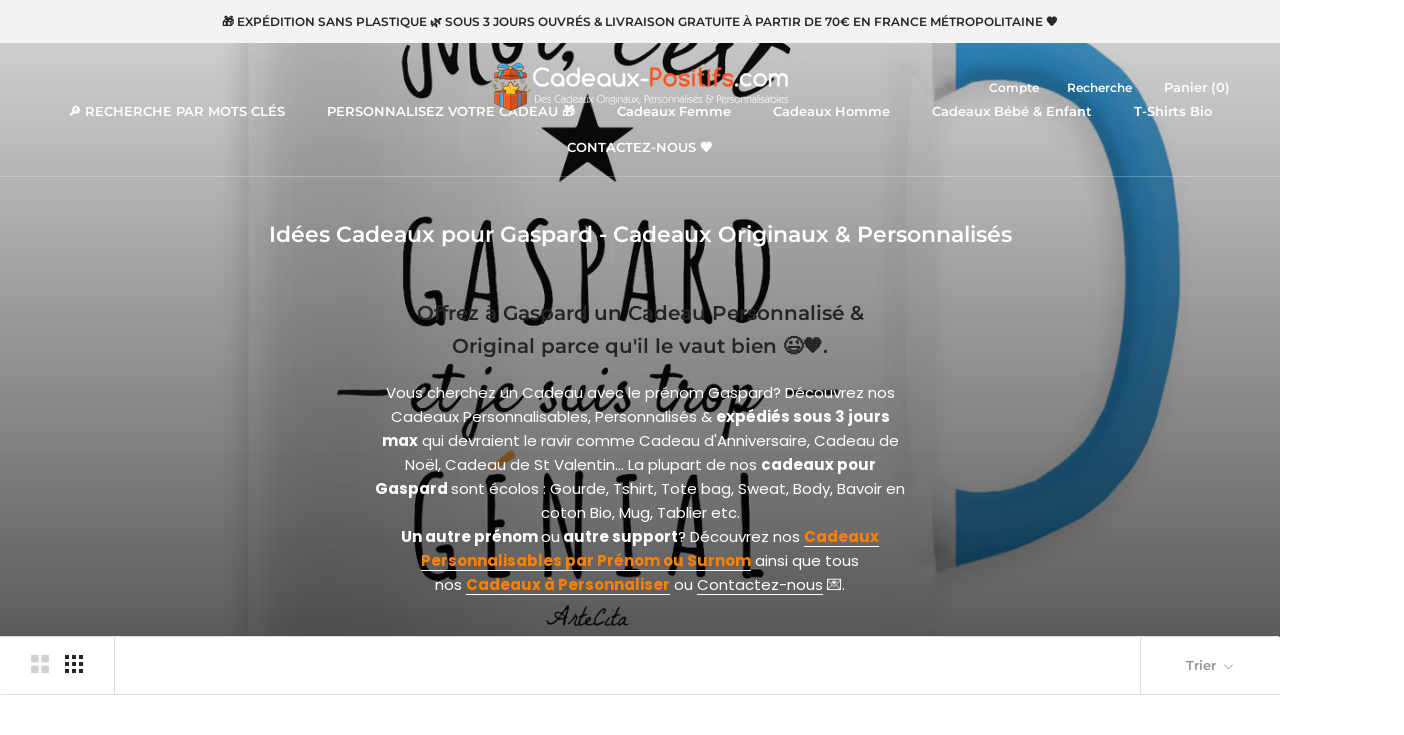

--- FILE ---
content_type: text/html; charset=utf-8
request_url: https://www.cadeaux-positifs.com/collections/idees-cadeaux-pour-gaspard-cadeaux-originaux-personnalises
body_size: 54561
content:
<!doctype html>

<html class="no-js" lang="fr">
  <head>


 

    <meta name="p:domain_verify" content="039682acb46c4ae9c8e53e9987a12fb2"/>
    <meta charset="utf-8"> 
    <meta http-equiv="X-UA-Compatible" content="IE=edge,chrome=1">
    <meta name="viewport" content="width=device-width, initial-scale=1.0, height=device-height, minimum-scale=1.0, maximum-scale=1.0">
    <meta name="theme-color" content="">

    <title>
      Idées Cadeaux pour Gaspard - Cadeaux Originaux &amp; Personnalisés &ndash; Cadeaux-Positifs.com
    </title><meta name="description" content="Un Cadeau pour Gaspard avec son prénom? Découvrez nos Cadeaux Personnalisés &amp; expédiés sous 3 jours qui devraient le ravir comme Cadeau de Noel, Anniversaire, St Valentin... La plupart des cadeaux Gaspard sont écolos : Mug, Gourde, Tshirt, Sweat, Tote bag en coton Bio, Tablier... Un autre prénom? Contactez-nous!"><link rel="canonical" href="https://www.cadeaux-positifs.com/collections/idees-cadeaux-pour-gaspard-cadeaux-originaux-personnalises"><link rel="shortcut icon" href="//www.cadeaux-positifs.com/cdn/shop/files/favicon_cadeau_48x48.png?v=1613750438" type="image/png"><meta property="og:type" content="website">
  <meta property="og:title" content="Idées Cadeaux pour Gaspard - Cadeaux Originaux &amp; Personnalisés">
  <meta property="og:image" content="http://www.cadeaux-positifs.com/cdn/shop/collections/Bleu_490a5d65-fbc7-49b6-979f-7ba90890fb32_grande.png?v=1655110442">
  <meta property="og:image:secure_url" content="https://www.cadeaux-positifs.com/cdn/shop/collections/Bleu_490a5d65-fbc7-49b6-979f-7ba90890fb32_grande.png?v=1655110442"><meta property="og:description" content="Un Cadeau pour Gaspard avec son prénom? Découvrez nos Cadeaux Personnalisés &amp; expédiés sous 3 jours qui devraient le ravir comme Cadeau de Noel, Anniversaire, St Valentin... La plupart des cadeaux Gaspard sont écolos : Mug, Gourde, Tshirt, Sweat, Tote bag en coton Bio, Tablier... Un autre prénom? Contactez-nous!"><meta property="og:url" content="https://www.cadeaux-positifs.com/collections/idees-cadeaux-pour-gaspard-cadeaux-originaux-personnalises">
<meta property="og:site_name" content="Cadeaux-Positifs.com"><meta name="twitter:card" content="summary"><meta name="twitter:title" content="Idées Cadeaux pour Gaspard - Cadeaux Originaux & Personnalisés">
  <meta name="twitter:description" content="Offrez à Gaspard un Cadeau Personnalisé &amp;amp; Original parce qu&#39;il le vaut bien 😉🧡.
Vous cherchez un Cadeau avec le prénom Gaspard? Découvrez nos Cadeaux Personnalisables, Personnalisés &amp;amp; expédiés sous 3 jours max qui devraient le ravir comme Cadeau d&#39;Anniversaire, Cadeau de Noël, Cadeau de St Valentin... La plupart de nos cadeaux pour Gaspard sont écolos : Gourde, Tshirt, Tote bag, Sweat, Body, Bavoir en coton Bio, Mug, Tablier etc.

Un autre prénom ou autre support? Découvrez nos Cadeaux Personnalisables par Prénom ou Surnom ainsi que tous nos Cadeaux à Personnaliser ou Contactez-nous 💌.
">
  <meta name="twitter:image" content="https://www.cadeaux-positifs.com/cdn/shop/collections/Bleu_490a5d65-fbc7-49b6-979f-7ba90890fb32_600x600_crop_center.png?v=1655110442">

    <script>window.performance && window.performance.mark && window.performance.mark('shopify.content_for_header.start');</script><meta name="google-site-verification" content="CWZkIcVQcvhdZVYVgCOlxmwFyFw6WMo-5FxDbG8Qw5M">
<meta id="shopify-digital-wallet" name="shopify-digital-wallet" content="/32690831492/digital_wallets/dialog">
<meta name="shopify-checkout-api-token" content="434f9705f7534097ba0701b6acaf5d92">
<meta id="in-context-paypal-metadata" data-shop-id="32690831492" data-venmo-supported="false" data-environment="production" data-locale="fr_FR" data-paypal-v4="true" data-currency="EUR">
<link rel="alternate" type="application/atom+xml" title="Feed" href="/collections/idees-cadeaux-pour-gaspard-cadeaux-originaux-personnalises.atom" />
<link rel="alternate" type="application/json+oembed" href="https://www.cadeaux-positifs.com/collections/idees-cadeaux-pour-gaspard-cadeaux-originaux-personnalises.oembed">
<script async="async" src="/checkouts/internal/preloads.js?locale=fr-FR"></script>
<link rel="preconnect" href="https://shop.app" crossorigin="anonymous">
<script async="async" src="https://shop.app/checkouts/internal/preloads.js?locale=fr-FR&shop_id=32690831492" crossorigin="anonymous"></script>
<script id="apple-pay-shop-capabilities" type="application/json">{"shopId":32690831492,"countryCode":"FR","currencyCode":"EUR","merchantCapabilities":["supports3DS"],"merchantId":"gid:\/\/shopify\/Shop\/32690831492","merchantName":"Cadeaux-Positifs.com","requiredBillingContactFields":["postalAddress","email","phone"],"requiredShippingContactFields":["postalAddress","email","phone"],"shippingType":"shipping","supportedNetworks":["visa","masterCard","amex","maestro"],"total":{"type":"pending","label":"Cadeaux-Positifs.com","amount":"1.00"},"shopifyPaymentsEnabled":true,"supportsSubscriptions":true}</script>
<script id="shopify-features" type="application/json">{"accessToken":"434f9705f7534097ba0701b6acaf5d92","betas":["rich-media-storefront-analytics"],"domain":"www.cadeaux-positifs.com","predictiveSearch":true,"shopId":32690831492,"locale":"fr"}</script>
<script>var Shopify = Shopify || {};
Shopify.shop = "the-green-dressing.myshopify.com";
Shopify.locale = "fr";
Shopify.currency = {"active":"EUR","rate":"1.0"};
Shopify.country = "FR";
Shopify.theme = {"name":"Prestige","id":86649602180,"schema_name":"Prestige","schema_version":"4.6.3","theme_store_id":855,"role":"main"};
Shopify.theme.handle = "null";
Shopify.theme.style = {"id":null,"handle":null};
Shopify.cdnHost = "www.cadeaux-positifs.com/cdn";
Shopify.routes = Shopify.routes || {};
Shopify.routes.root = "/";</script>
<script type="module">!function(o){(o.Shopify=o.Shopify||{}).modules=!0}(window);</script>
<script>!function(o){function n(){var o=[];function n(){o.push(Array.prototype.slice.apply(arguments))}return n.q=o,n}var t=o.Shopify=o.Shopify||{};t.loadFeatures=n(),t.autoloadFeatures=n()}(window);</script>
<script>
  window.ShopifyPay = window.ShopifyPay || {};
  window.ShopifyPay.apiHost = "shop.app\/pay";
  window.ShopifyPay.redirectState = null;
</script>
<script id="shop-js-analytics" type="application/json">{"pageType":"collection"}</script>
<script defer="defer" async type="module" src="//www.cadeaux-positifs.com/cdn/shopifycloud/shop-js/modules/v2/client.init-shop-cart-sync_BcDpqI9l.fr.esm.js"></script>
<script defer="defer" async type="module" src="//www.cadeaux-positifs.com/cdn/shopifycloud/shop-js/modules/v2/chunk.common_a1Rf5Dlz.esm.js"></script>
<script defer="defer" async type="module" src="//www.cadeaux-positifs.com/cdn/shopifycloud/shop-js/modules/v2/chunk.modal_Djra7sW9.esm.js"></script>
<script type="module">
  await import("//www.cadeaux-positifs.com/cdn/shopifycloud/shop-js/modules/v2/client.init-shop-cart-sync_BcDpqI9l.fr.esm.js");
await import("//www.cadeaux-positifs.com/cdn/shopifycloud/shop-js/modules/v2/chunk.common_a1Rf5Dlz.esm.js");
await import("//www.cadeaux-positifs.com/cdn/shopifycloud/shop-js/modules/v2/chunk.modal_Djra7sW9.esm.js");

  window.Shopify.SignInWithShop?.initShopCartSync?.({"fedCMEnabled":true,"windoidEnabled":true});

</script>
<script>
  window.Shopify = window.Shopify || {};
  if (!window.Shopify.featureAssets) window.Shopify.featureAssets = {};
  window.Shopify.featureAssets['shop-js'] = {"shop-cart-sync":["modules/v2/client.shop-cart-sync_BLrx53Hf.fr.esm.js","modules/v2/chunk.common_a1Rf5Dlz.esm.js","modules/v2/chunk.modal_Djra7sW9.esm.js"],"init-fed-cm":["modules/v2/client.init-fed-cm_C8SUwJ8U.fr.esm.js","modules/v2/chunk.common_a1Rf5Dlz.esm.js","modules/v2/chunk.modal_Djra7sW9.esm.js"],"shop-cash-offers":["modules/v2/client.shop-cash-offers_BBp_MjBM.fr.esm.js","modules/v2/chunk.common_a1Rf5Dlz.esm.js","modules/v2/chunk.modal_Djra7sW9.esm.js"],"shop-login-button":["modules/v2/client.shop-login-button_Dw6kG_iO.fr.esm.js","modules/v2/chunk.common_a1Rf5Dlz.esm.js","modules/v2/chunk.modal_Djra7sW9.esm.js"],"pay-button":["modules/v2/client.pay-button_BJDaAh68.fr.esm.js","modules/v2/chunk.common_a1Rf5Dlz.esm.js","modules/v2/chunk.modal_Djra7sW9.esm.js"],"shop-button":["modules/v2/client.shop-button_DBWL94V3.fr.esm.js","modules/v2/chunk.common_a1Rf5Dlz.esm.js","modules/v2/chunk.modal_Djra7sW9.esm.js"],"avatar":["modules/v2/client.avatar_BTnouDA3.fr.esm.js"],"init-windoid":["modules/v2/client.init-windoid_77FSIiws.fr.esm.js","modules/v2/chunk.common_a1Rf5Dlz.esm.js","modules/v2/chunk.modal_Djra7sW9.esm.js"],"init-shop-for-new-customer-accounts":["modules/v2/client.init-shop-for-new-customer-accounts_QoC3RJm9.fr.esm.js","modules/v2/client.shop-login-button_Dw6kG_iO.fr.esm.js","modules/v2/chunk.common_a1Rf5Dlz.esm.js","modules/v2/chunk.modal_Djra7sW9.esm.js"],"init-shop-email-lookup-coordinator":["modules/v2/client.init-shop-email-lookup-coordinator_D4ioGzPw.fr.esm.js","modules/v2/chunk.common_a1Rf5Dlz.esm.js","modules/v2/chunk.modal_Djra7sW9.esm.js"],"init-shop-cart-sync":["modules/v2/client.init-shop-cart-sync_BcDpqI9l.fr.esm.js","modules/v2/chunk.common_a1Rf5Dlz.esm.js","modules/v2/chunk.modal_Djra7sW9.esm.js"],"shop-toast-manager":["modules/v2/client.shop-toast-manager_B-eIbpHW.fr.esm.js","modules/v2/chunk.common_a1Rf5Dlz.esm.js","modules/v2/chunk.modal_Djra7sW9.esm.js"],"init-customer-accounts":["modules/v2/client.init-customer-accounts_BcBSUbIK.fr.esm.js","modules/v2/client.shop-login-button_Dw6kG_iO.fr.esm.js","modules/v2/chunk.common_a1Rf5Dlz.esm.js","modules/v2/chunk.modal_Djra7sW9.esm.js"],"init-customer-accounts-sign-up":["modules/v2/client.init-customer-accounts-sign-up_DvG__VHD.fr.esm.js","modules/v2/client.shop-login-button_Dw6kG_iO.fr.esm.js","modules/v2/chunk.common_a1Rf5Dlz.esm.js","modules/v2/chunk.modal_Djra7sW9.esm.js"],"shop-follow-button":["modules/v2/client.shop-follow-button_Dnx6fDH9.fr.esm.js","modules/v2/chunk.common_a1Rf5Dlz.esm.js","modules/v2/chunk.modal_Djra7sW9.esm.js"],"checkout-modal":["modules/v2/client.checkout-modal_BDH3MUqJ.fr.esm.js","modules/v2/chunk.common_a1Rf5Dlz.esm.js","modules/v2/chunk.modal_Djra7sW9.esm.js"],"shop-login":["modules/v2/client.shop-login_CV9Paj8R.fr.esm.js","modules/v2/chunk.common_a1Rf5Dlz.esm.js","modules/v2/chunk.modal_Djra7sW9.esm.js"],"lead-capture":["modules/v2/client.lead-capture_DGQOTB4e.fr.esm.js","modules/v2/chunk.common_a1Rf5Dlz.esm.js","modules/v2/chunk.modal_Djra7sW9.esm.js"],"payment-terms":["modules/v2/client.payment-terms_BQYK7nq4.fr.esm.js","modules/v2/chunk.common_a1Rf5Dlz.esm.js","modules/v2/chunk.modal_Djra7sW9.esm.js"]};
</script>
<script>(function() {
  var isLoaded = false;
  function asyncLoad() {
    if (isLoaded) return;
    isLoaded = true;
    var urls = ["https:\/\/www.improvedcontactform.com\/icf.js?shop=the-green-dressing.myshopify.com","https:\/\/gdprcdn.b-cdn.net\/js\/gdpr_cookie_consent.min.js?shop=the-green-dressing.myshopify.com","https:\/\/ff.spod.com\/fulfillment\/shopify\/js\/customize-product-script.js?v=1\u0026shop=the-green-dressing.myshopify.com","https:\/\/cdn.jsdelivr.net\/gh\/yunmuqing\/SmBdBWwTCrjyN3AE@latest\/mbAt2ktK3Dmszf6K.js?shop=the-green-dressing.myshopify.com","\/\/cdn.shopify.com\/proxy\/cbb4e01c1d4ad861c4e1459662736320348e1ceb11746ea8987ca3f96d2d9089\/static.cdn.printful.com\/static\/js\/external\/shopify-product-customizer.js?v=0.28\u0026shop=the-green-dressing.myshopify.com\u0026sp-cache-control=cHVibGljLCBtYXgtYWdlPTkwMA"];
    for (var i = 0; i < urls.length; i++) {
      var s = document.createElement('script');
      s.type = 'text/javascript';
      s.async = true;
      s.src = urls[i];
      var x = document.getElementsByTagName('script')[0];
      x.parentNode.insertBefore(s, x);
    }
  };
  if(window.attachEvent) {
    window.attachEvent('onload', asyncLoad);
  } else {
    window.addEventListener('load', asyncLoad, false);
  }
})();</script>
<script id="__st">var __st={"a":32690831492,"offset":3600,"reqid":"5a077530-6c1b-4818-bba5-d7fb4db211b9-1769439834","pageurl":"www.cadeaux-positifs.com\/collections\/idees-cadeaux-pour-gaspard-cadeaux-originaux-personnalises","u":"012891da5420","p":"collection","rtyp":"collection","rid":408363303135};</script>
<script>window.ShopifyPaypalV4VisibilityTracking = true;</script>
<script id="captcha-bootstrap">!function(){'use strict';const t='contact',e='account',n='new_comment',o=[[t,t],['blogs',n],['comments',n],[t,'customer']],c=[[e,'customer_login'],[e,'guest_login'],[e,'recover_customer_password'],[e,'create_customer']],r=t=>t.map((([t,e])=>`form[action*='/${t}']:not([data-nocaptcha='true']) input[name='form_type'][value='${e}']`)).join(','),a=t=>()=>t?[...document.querySelectorAll(t)].map((t=>t.form)):[];function s(){const t=[...o],e=r(t);return a(e)}const i='password',u='form_key',d=['recaptcha-v3-token','g-recaptcha-response','h-captcha-response',i],f=()=>{try{return window.sessionStorage}catch{return}},m='__shopify_v',_=t=>t.elements[u];function p(t,e,n=!1){try{const o=window.sessionStorage,c=JSON.parse(o.getItem(e)),{data:r}=function(t){const{data:e,action:n}=t;return t[m]||n?{data:e,action:n}:{data:t,action:n}}(c);for(const[e,n]of Object.entries(r))t.elements[e]&&(t.elements[e].value=n);n&&o.removeItem(e)}catch(o){console.error('form repopulation failed',{error:o})}}const l='form_type',E='cptcha';function T(t){t.dataset[E]=!0}const w=window,h=w.document,L='Shopify',v='ce_forms',y='captcha';let A=!1;((t,e)=>{const n=(g='f06e6c50-85a8-45c8-87d0-21a2b65856fe',I='https://cdn.shopify.com/shopifycloud/storefront-forms-hcaptcha/ce_storefront_forms_captcha_hcaptcha.v1.5.2.iife.js',D={infoText:'Protégé par hCaptcha',privacyText:'Confidentialité',termsText:'Conditions'},(t,e,n)=>{const o=w[L][v],c=o.bindForm;if(c)return c(t,g,e,D).then(n);var r;o.q.push([[t,g,e,D],n]),r=I,A||(h.body.append(Object.assign(h.createElement('script'),{id:'captcha-provider',async:!0,src:r})),A=!0)});var g,I,D;w[L]=w[L]||{},w[L][v]=w[L][v]||{},w[L][v].q=[],w[L][y]=w[L][y]||{},w[L][y].protect=function(t,e){n(t,void 0,e),T(t)},Object.freeze(w[L][y]),function(t,e,n,w,h,L){const[v,y,A,g]=function(t,e,n){const i=e?o:[],u=t?c:[],d=[...i,...u],f=r(d),m=r(i),_=r(d.filter((([t,e])=>n.includes(e))));return[a(f),a(m),a(_),s()]}(w,h,L),I=t=>{const e=t.target;return e instanceof HTMLFormElement?e:e&&e.form},D=t=>v().includes(t);t.addEventListener('submit',(t=>{const e=I(t);if(!e)return;const n=D(e)&&!e.dataset.hcaptchaBound&&!e.dataset.recaptchaBound,o=_(e),c=g().includes(e)&&(!o||!o.value);(n||c)&&t.preventDefault(),c&&!n&&(function(t){try{if(!f())return;!function(t){const e=f();if(!e)return;const n=_(t);if(!n)return;const o=n.value;o&&e.removeItem(o)}(t);const e=Array.from(Array(32),(()=>Math.random().toString(36)[2])).join('');!function(t,e){_(t)||t.append(Object.assign(document.createElement('input'),{type:'hidden',name:u})),t.elements[u].value=e}(t,e),function(t,e){const n=f();if(!n)return;const o=[...t.querySelectorAll(`input[type='${i}']`)].map((({name:t})=>t)),c=[...d,...o],r={};for(const[a,s]of new FormData(t).entries())c.includes(a)||(r[a]=s);n.setItem(e,JSON.stringify({[m]:1,action:t.action,data:r}))}(t,e)}catch(e){console.error('failed to persist form',e)}}(e),e.submit())}));const S=(t,e)=>{t&&!t.dataset[E]&&(n(t,e.some((e=>e===t))),T(t))};for(const o of['focusin','change'])t.addEventListener(o,(t=>{const e=I(t);D(e)&&S(e,y())}));const B=e.get('form_key'),M=e.get(l),P=B&&M;t.addEventListener('DOMContentLoaded',(()=>{const t=y();if(P)for(const e of t)e.elements[l].value===M&&p(e,B);[...new Set([...A(),...v().filter((t=>'true'===t.dataset.shopifyCaptcha))])].forEach((e=>S(e,t)))}))}(h,new URLSearchParams(w.location.search),n,t,e,['guest_login'])})(!1,!0)}();</script>
<script integrity="sha256-4kQ18oKyAcykRKYeNunJcIwy7WH5gtpwJnB7kiuLZ1E=" data-source-attribution="shopify.loadfeatures" defer="defer" src="//www.cadeaux-positifs.com/cdn/shopifycloud/storefront/assets/storefront/load_feature-a0a9edcb.js" crossorigin="anonymous"></script>
<script crossorigin="anonymous" defer="defer" src="//www.cadeaux-positifs.com/cdn/shopifycloud/storefront/assets/shopify_pay/storefront-65b4c6d7.js?v=20250812"></script>
<script data-source-attribution="shopify.dynamic_checkout.dynamic.init">var Shopify=Shopify||{};Shopify.PaymentButton=Shopify.PaymentButton||{isStorefrontPortableWallets:!0,init:function(){window.Shopify.PaymentButton.init=function(){};var t=document.createElement("script");t.src="https://www.cadeaux-positifs.com/cdn/shopifycloud/portable-wallets/latest/portable-wallets.fr.js",t.type="module",document.head.appendChild(t)}};
</script>
<script data-source-attribution="shopify.dynamic_checkout.buyer_consent">
  function portableWalletsHideBuyerConsent(e){var t=document.getElementById("shopify-buyer-consent"),n=document.getElementById("shopify-subscription-policy-button");t&&n&&(t.classList.add("hidden"),t.setAttribute("aria-hidden","true"),n.removeEventListener("click",e))}function portableWalletsShowBuyerConsent(e){var t=document.getElementById("shopify-buyer-consent"),n=document.getElementById("shopify-subscription-policy-button");t&&n&&(t.classList.remove("hidden"),t.removeAttribute("aria-hidden"),n.addEventListener("click",e))}window.Shopify?.PaymentButton&&(window.Shopify.PaymentButton.hideBuyerConsent=portableWalletsHideBuyerConsent,window.Shopify.PaymentButton.showBuyerConsent=portableWalletsShowBuyerConsent);
</script>
<script data-source-attribution="shopify.dynamic_checkout.cart.bootstrap">document.addEventListener("DOMContentLoaded",(function(){function t(){return document.querySelector("shopify-accelerated-checkout-cart, shopify-accelerated-checkout")}if(t())Shopify.PaymentButton.init();else{new MutationObserver((function(e,n){t()&&(Shopify.PaymentButton.init(),n.disconnect())})).observe(document.body,{childList:!0,subtree:!0})}}));
</script>
<script id='scb4127' type='text/javascript' async='' src='https://www.cadeaux-positifs.com/cdn/shopifycloud/privacy-banner/storefront-banner.js'></script><link id="shopify-accelerated-checkout-styles" rel="stylesheet" media="screen" href="https://www.cadeaux-positifs.com/cdn/shopifycloud/portable-wallets/latest/accelerated-checkout-backwards-compat.css" crossorigin="anonymous">
<style id="shopify-accelerated-checkout-cart">
        #shopify-buyer-consent {
  margin-top: 1em;
  display: inline-block;
  width: 100%;
}

#shopify-buyer-consent.hidden {
  display: none;
}

#shopify-subscription-policy-button {
  background: none;
  border: none;
  padding: 0;
  text-decoration: underline;
  font-size: inherit;
  cursor: pointer;
}

#shopify-subscription-policy-button::before {
  box-shadow: none;
}

      </style>

<script>window.performance && window.performance.mark && window.performance.mark('shopify.content_for_header.end');</script>

    <link rel="stylesheet" href="//www.cadeaux-positifs.com/cdn/shop/t/2/assets/theme.scss.css?v=157052038880933938841765750978">

    <script>
      // This allows to expose several variables to the global scope, to be used in scripts
      window.theme = {
        template: "collection",
        localeRootUrl: '',
        shopCurrency: "EUR",
        moneyFormat: "{{amount_with_comma_separator}} €",
        moneyWithCurrencyFormat: "{{amount_with_comma_separator}} € EUR",
        useNativeMultiCurrency: false,
        currencyConversionEnabled: false,
        currencyConversionMoneyFormat: "money_format",
        currencyConversionRoundAmounts: true,
        productImageSize: "natural",
        searchMode: "product",
        showPageTransition: true,
        showElementStaggering: false,
        showImageZooming: true
      };

      window.languages = {
        cartAddNote: "CLIQUEZ ICI \u0026amp; INDIQUEZ VOTRE MESSAGE POUR VOTRE \u0026quot;CADEAU SECRET \u0026amp; CODÉ\u0026quot;",
        cartEditNote: "Editer la note",
        productImageLoadingError: "L\u0026#39;image n\u0026#39;a pas pu être chargée. Essayez de recharger la page.",
        productFormAddToCart: "Ajouter au panier 🧡\n(cela va lui faire trop plaisir)",
        productFormUnavailable: "Indisponible",
        productFormSoldOut: "Rupture",
        shippingEstimatorOneResult: "1 option disponible :",
        shippingEstimatorMoreResults: "{{count}} options disponibles :",
        shippingEstimatorNoResults: "Nous ne livrons pas à cette adresse."
      };

      window.lazySizesConfig = {
        loadHidden: false,
        hFac: 0.5,
        expFactor: 2,
        ricTimeout: 150,
        lazyClass: 'Image--lazyLoad',
        loadingClass: 'Image--lazyLoading',
        loadedClass: 'Image--lazyLoaded'
      };

      document.documentElement.className = document.documentElement.className.replace('no-js', 'js');
      document.documentElement.style.setProperty('--window-height', window.innerHeight + 'px');

      // We do a quick detection of some features (we could use Modernizr but for so little...)
      (function() {
        document.documentElement.className += ((window.CSS && window.CSS.supports('(position: sticky) or (position: -webkit-sticky)')) ? ' supports-sticky' : ' no-supports-sticky');
        document.documentElement.className += (window.matchMedia('(-moz-touch-enabled: 1), (hover: none)')).matches ? ' no-supports-hover' : ' supports-hover';
      }());
    </script>

    <script src="//www.cadeaux-positifs.com/cdn/shop/t/2/assets/lazysizes.min.js?v=174358363404432586981580810695" async></script>

    
<script src="https://polyfill-fastly.net/v3/polyfill.min.js?unknown=polyfill&features=fetch,Element.prototype.closest,Element.prototype.remove,Element.prototype.classList,Array.prototype.includes,Array.prototype.fill,Object.assign,CustomEvent,IntersectionObserver,IntersectionObserverEntry,URL" defer></script>
    <script src="//www.cadeaux-positifs.com/cdn/shop/t/2/assets/libs.min.js?v=26178543184394469741580810694" defer></script>
    <script src="//www.cadeaux-positifs.com/cdn/shop/t/2/assets/theme.min.js?v=52184500955595233511580825118" defer></script>
    <script src="//www.cadeaux-positifs.com/cdn/shop/t/2/assets/custom.js?v=183944157590872491501580810696" defer></script>

    <script>
      (function () {
        window.onpageshow = function() {
          if (window.theme.showPageTransition) {
            var pageTransition = document.querySelector('.PageTransition');

            if (pageTransition) {
              pageTransition.style.visibility = 'visible';
              pageTransition.style.opacity = '0';
            }
          }

          // When the page is loaded from the cache, we have to reload the cart content
          document.documentElement.dispatchEvent(new CustomEvent('cart:refresh', {
            bubbles: true
          }));
        };
      })();
    </script>
    <script type="application/ld+json">
{
  "@context": "https://schema.org/",
  "@type": "WebSite",
  "name": "Des cadeaux positifs pour toute la famille",
  "url": "https://www.cadeaux-positifs.com",
  "potentialAction": {
    "@type": "SearchAction",
    "target": "https://www.cadeaux-positifs.com/search?type=product&q={search_term_string}",
    "query-input": "required name=search_term_string"
  }
}
</script>
    <script type="application/ld+json">
{
  "@context": "https://schema.org",
  "@type": "Organization",
  "name": "Des cadeaux positifs pour toute la famille",
  "url": "https://www.cadeaux-positifs.com",
  "logo": "https://cdn.shopify.com/s/files/1/0326/9083/1492/files/Cadeaux_positifs_personnalises_avec_texte_1200x628_68945f52-b087-46bd-b898-51d15b349289.jpg?v=1602935986",
  "sameAs": [
    "https://www.facebook.com/CadeauxPositifs/",
    "https://www.instagram.com/cadeauxpositifs/",
    "https://www.pinterest.fr/cadeauxpositifs/"
  ]
}
</script>

    


  <script type="application/ld+json">
  {
    "@context": "http://schema.org",
    "@type": "BreadcrumbList",
  "itemListElement": [{
      "@type": "ListItem",
      "position": 1,
      "name": "Translation missing: fr.general.breadcrumb.home",
      "item": "https://www.cadeaux-positifs.com"
    },{
          "@type": "ListItem",
          "position": 2,
          "name": "Idées Cadeaux pour Gaspard - Cadeaux Originaux \u0026 Personnalisés",
          "item": "https://www.cadeaux-positifs.com/collections/idees-cadeaux-pour-gaspard-cadeaux-originaux-personnalises"
        }]
  }
  </script>

    
<!-- Start of Judge.me Core -->
<link rel="dns-prefetch" href="https://cdn.judge.me/">
<script data-cfasync='false' class='jdgm-settings-script'>window.jdgmSettings={"pagination":5,"disable_web_reviews":false,"badge_no_review_text":"Aucun avis","badge_n_reviews_text":"{{ n }} avis","badge_star_color":"#fbcd0a","hide_badge_preview_if_no_reviews":true,"badge_hide_text":false,"enforce_center_preview_badge":false,"widget_title":"Avis Clients","widget_open_form_text":"Écrire un avis","widget_close_form_text":"Annuler l'avis","widget_refresh_page_text":"Actualiser la page","widget_summary_text":"Basé sur {{ number_of_reviews }} avis","widget_no_review_text":"Soyez le premier à écrire un avis","widget_name_field_text":"Nom d'affichage","widget_verified_name_field_text":"Nom vérifié (public)","widget_name_placeholder_text":"Nom d'affichage","widget_required_field_error_text":"Ce champ est obligatoire.","widget_email_field_text":"Adresse email","widget_verified_email_field_text":"Email vérifié (privé, ne peut pas être modifié)","widget_email_placeholder_text":"Votre adresse email","widget_email_field_error_text":"Veuillez entrer une adresse email valide.","widget_rating_field_text":"Évaluation","widget_review_title_field_text":"Titre de l'avis","widget_review_title_placeholder_text":"Donnez un titre à votre avis","widget_review_body_field_text":"Contenu de l'avis","widget_review_body_placeholder_text":"Commencez à écrire ici...","widget_pictures_field_text":"Photo/Vidéo (facultatif)","widget_submit_review_text":"Soumettre l'avis","widget_submit_verified_review_text":"Soumettre un avis vérifié","widget_submit_success_msg_with_auto_publish":"Merci ! Veuillez actualiser la page dans quelques instants pour voir votre avis. Vous pouvez supprimer ou modifier votre avis en vous connectant à \u003ca href='https://judge.me/login' target='_blank' rel='nofollow noopener'\u003eJudge.me\u003c/a\u003e","widget_submit_success_msg_no_auto_publish":"Merci ! Votre avis sera publié dès qu'il sera approuvé par l'administrateur de la boutique. Vous pouvez supprimer ou modifier votre avis en vous connectant à \u003ca href='https://judge.me/login' target='_blank' rel='nofollow noopener'\u003eJudge.me\u003c/a\u003e","widget_show_default_reviews_out_of_total_text":"Affichage de {{ n_reviews_shown }} sur {{ n_reviews }} avis.","widget_show_all_link_text":"Tout afficher","widget_show_less_link_text":"Afficher moins","widget_author_said_text":"{{ reviewer_name }} a dit :","widget_days_text":"il y a {{ n }} jour/jours","widget_weeks_text":"il y a {{ n }} semaine/semaines","widget_months_text":"il y a {{ n }} mois","widget_years_text":"il y a {{ n }} an/ans","widget_yesterday_text":"Hier","widget_today_text":"Aujourd'hui","widget_replied_text":"\u003e\u003e {{ shop_name }} a répondu :","widget_read_more_text":"Lire plus","widget_reviewer_name_as_initial":"","widget_rating_filter_color":"#fbcd0a","widget_rating_filter_see_all_text":"Voir tous les avis","widget_sorting_most_recent_text":"Plus récents","widget_sorting_highest_rating_text":"Meilleures notes","widget_sorting_lowest_rating_text":"Notes les plus basses","widget_sorting_with_pictures_text":"Uniquement les photos","widget_sorting_most_helpful_text":"Plus utiles","widget_open_question_form_text":"Poser une question","widget_reviews_subtab_text":"Avis","widget_questions_subtab_text":"Questions","widget_question_label_text":"Question","widget_answer_label_text":"Réponse","widget_question_placeholder_text":"Écrivez votre question ici","widget_submit_question_text":"Soumettre la question","widget_question_submit_success_text":"Merci pour votre question ! Nous vous notifierons dès qu'elle aura une réponse.","widget_star_color":"#fbcd0a","verified_badge_text":"Vérifié","verified_badge_bg_color":"","verified_badge_text_color":"","verified_badge_placement":"left-of-reviewer-name","widget_review_max_height":"","widget_hide_border":false,"widget_social_share":false,"widget_thumb":false,"widget_review_location_show":false,"widget_location_format":"","all_reviews_include_out_of_store_products":true,"all_reviews_out_of_store_text":"(hors boutique)","all_reviews_pagination":100,"all_reviews_product_name_prefix_text":"à propos de","enable_review_pictures":false,"enable_question_anwser":false,"widget_theme":"default","review_date_format":"mm/dd/yyyy","default_sort_method":"most-recent","widget_product_reviews_subtab_text":"Avis Produits","widget_shop_reviews_subtab_text":"Avis Boutique","widget_other_products_reviews_text":"Avis pour d'autres produits","widget_store_reviews_subtab_text":"Avis de la boutique","widget_no_store_reviews_text":"Cette boutique n'a pas encore reçu d'avis","widget_web_restriction_product_reviews_text":"Ce produit n'a pas encore reçu d'avis","widget_no_items_text":"Aucun élément trouvé","widget_show_more_text":"Afficher plus","widget_write_a_store_review_text":"Écrire un avis sur la boutique","widget_other_languages_heading":"Avis dans d'autres langues","widget_translate_review_text":"Traduire l'avis en {{ language }}","widget_translating_review_text":"Traduction en cours...","widget_show_original_translation_text":"Afficher l'original ({{ language }})","widget_translate_review_failed_text":"Impossible de traduire cet avis.","widget_translate_review_retry_text":"Réessayer","widget_translate_review_try_again_later_text":"Réessayez plus tard","show_product_url_for_grouped_product":false,"widget_sorting_pictures_first_text":"Photos en premier","show_pictures_on_all_rev_page_mobile":false,"show_pictures_on_all_rev_page_desktop":false,"floating_tab_hide_mobile_install_preference":false,"floating_tab_button_name":"★ Avis","floating_tab_title":"Laissons nos clients parler pour nous","floating_tab_button_color":"","floating_tab_button_background_color":"","floating_tab_url":"","floating_tab_url_enabled":false,"floating_tab_tab_style":"text","all_reviews_text_badge_text":"Les clients nous notent {{ shop.metafields.judgeme.all_reviews_rating | round: 1 }}/5 basé sur {{ shop.metafields.judgeme.all_reviews_count }} avis.","all_reviews_text_badge_text_branded_style":"{{ shop.metafields.judgeme.all_reviews_rating | round: 1 }} sur 5 étoiles basé sur {{ shop.metafields.judgeme.all_reviews_count }} avis","is_all_reviews_text_badge_a_link":false,"show_stars_for_all_reviews_text_badge":false,"all_reviews_text_badge_url":"","all_reviews_text_style":"text","all_reviews_text_color_style":"judgeme_brand_color","all_reviews_text_color":"#108474","all_reviews_text_show_jm_brand":true,"featured_carousel_show_header":true,"featured_carousel_title":"Ce que nos Clients disent de Cadeaux-Positifs.com","testimonials_carousel_title":"Les clients nous disent","videos_carousel_title":"Histoire de clients réels","cards_carousel_title":"Les clients nous disent","featured_carousel_count_text":"sur {{ n }} avis","featured_carousel_add_link_to_all_reviews_page":false,"featured_carousel_url":"","featured_carousel_show_images":true,"featured_carousel_autoslide_interval":5,"featured_carousel_arrows_on_the_sides":false,"featured_carousel_height":250,"featured_carousel_width":80,"featured_carousel_image_size":50,"featured_carousel_image_height":250,"featured_carousel_arrow_color":"#eeeeee","verified_count_badge_style":"vintage","verified_count_badge_orientation":"horizontal","verified_count_badge_color_style":"judgeme_brand_color","verified_count_badge_color":"#108474","is_verified_count_badge_a_link":false,"verified_count_badge_url":"","verified_count_badge_show_jm_brand":true,"widget_rating_preset_default":5,"widget_first_sub_tab":"product-reviews","widget_show_histogram":true,"widget_histogram_use_custom_color":false,"widget_pagination_use_custom_color":false,"widget_star_use_custom_color":true,"widget_verified_badge_use_custom_color":false,"widget_write_review_use_custom_color":false,"picture_reminder_submit_button":"Upload Pictures","enable_review_videos":false,"mute_video_by_default":false,"widget_sorting_videos_first_text":"Vidéos en premier","widget_review_pending_text":"En attente","featured_carousel_items_for_large_screen":3,"social_share_options_order":"Facebook,Twitter","remove_microdata_snippet":false,"disable_json_ld":false,"enable_json_ld_products":false,"preview_badge_show_question_text":false,"preview_badge_no_question_text":"Aucune question","preview_badge_n_question_text":"{{ number_of_questions }} question/questions","qa_badge_show_icon":false,"qa_badge_position":"same-row","remove_judgeme_branding":false,"widget_add_search_bar":false,"widget_search_bar_placeholder":"Recherche","widget_sorting_verified_only_text":"Vérifiés uniquement","featured_carousel_theme":"default","featured_carousel_show_rating":true,"featured_carousel_show_title":true,"featured_carousel_show_body":true,"featured_carousel_show_date":false,"featured_carousel_show_reviewer":true,"featured_carousel_show_product":false,"featured_carousel_header_background_color":"#108474","featured_carousel_header_text_color":"#ffffff","featured_carousel_name_product_separator":"reviewed","featured_carousel_full_star_background":"#108474","featured_carousel_empty_star_background":"#dadada","featured_carousel_vertical_theme_background":"#f9fafb","featured_carousel_verified_badge_enable":false,"featured_carousel_verified_badge_color":"#108474","featured_carousel_border_style":"round","featured_carousel_review_line_length_limit":3,"featured_carousel_more_reviews_button_text":"Lire plus d'avis","featured_carousel_view_product_button_text":"Voir le produit","all_reviews_page_load_reviews_on":"scroll","all_reviews_page_load_more_text":"Charger plus d'avis","disable_fb_tab_reviews":false,"enable_ajax_cdn_cache":false,"widget_public_name_text":"affiché publiquement comme","default_reviewer_name":"John Smith","default_reviewer_name_has_non_latin":true,"widget_reviewer_anonymous":"Anonyme","medals_widget_title":"Médailles d'avis Judge.me","medals_widget_background_color":"#f9fafb","medals_widget_position":"footer_all_pages","medals_widget_border_color":"#f9fafb","medals_widget_verified_text_position":"left","medals_widget_use_monochromatic_version":false,"medals_widget_elements_color":"#108474","show_reviewer_avatar":true,"widget_invalid_yt_video_url_error_text":"Pas une URL de vidéo YouTube","widget_max_length_field_error_text":"Veuillez ne pas dépasser {0} caractères.","widget_show_country_flag":false,"widget_show_collected_via_shop_app":true,"widget_verified_by_shop_badge_style":"light","widget_verified_by_shop_text":"Vérifié par la boutique","widget_show_photo_gallery":false,"widget_load_with_code_splitting":true,"widget_ugc_install_preference":false,"widget_ugc_title":"Fait par nous, partagé par vous","widget_ugc_subtitle":"Taguez-nous pour voir votre photo mise en avant sur notre page","widget_ugc_arrows_color":"#ffffff","widget_ugc_primary_button_text":"Acheter maintenant","widget_ugc_primary_button_background_color":"#108474","widget_ugc_primary_button_text_color":"#ffffff","widget_ugc_primary_button_border_width":"0","widget_ugc_primary_button_border_style":"none","widget_ugc_primary_button_border_color":"#108474","widget_ugc_primary_button_border_radius":"25","widget_ugc_secondary_button_text":"Charger plus","widget_ugc_secondary_button_background_color":"#ffffff","widget_ugc_secondary_button_text_color":"#108474","widget_ugc_secondary_button_border_width":"2","widget_ugc_secondary_button_border_style":"solid","widget_ugc_secondary_button_border_color":"#108474","widget_ugc_secondary_button_border_radius":"25","widget_ugc_reviews_button_text":"Voir les avis","widget_ugc_reviews_button_background_color":"#ffffff","widget_ugc_reviews_button_text_color":"#108474","widget_ugc_reviews_button_border_width":"2","widget_ugc_reviews_button_border_style":"solid","widget_ugc_reviews_button_border_color":"#108474","widget_ugc_reviews_button_border_radius":"25","widget_ugc_reviews_button_link_to":"judgeme-reviews-page","widget_ugc_show_post_date":true,"widget_ugc_max_width":"800","widget_rating_metafield_value_type":true,"widget_primary_color":"#108474","widget_enable_secondary_color":false,"widget_secondary_color":"#edf5f5","widget_summary_average_rating_text":"{{ average_rating }} sur 5","widget_media_grid_title":"Photos \u0026 vidéos clients","widget_media_grid_see_more_text":"Voir plus","widget_round_style":false,"widget_show_product_medals":true,"widget_verified_by_judgeme_text":"Vérifié par Judge.me","widget_show_store_medals":true,"widget_verified_by_judgeme_text_in_store_medals":"Vérifié par Judge.me","widget_media_field_exceed_quantity_message":"Désolé, nous ne pouvons accepter que {{ max_media }} pour un avis.","widget_media_field_exceed_limit_message":"{{ file_name }} est trop volumineux, veuillez sélectionner un {{ media_type }} de moins de {{ size_limit }}MB.","widget_review_submitted_text":"Avis soumis !","widget_question_submitted_text":"Question soumise !","widget_close_form_text_question":"Annuler","widget_write_your_answer_here_text":"Écrivez votre réponse ici","widget_enabled_branded_link":true,"widget_show_collected_by_judgeme":false,"widget_reviewer_name_color":"","widget_write_review_text_color":"","widget_write_review_bg_color":"","widget_collected_by_judgeme_text":"collecté par Judge.me","widget_pagination_type":"standard","widget_load_more_text":"Charger plus","widget_load_more_color":"#108474","widget_full_review_text":"Avis complet","widget_read_more_reviews_text":"Lire plus d'avis","widget_read_questions_text":"Lire les questions","widget_questions_and_answers_text":"Questions \u0026 Réponses","widget_verified_by_text":"Vérifié par","widget_verified_text":"Vérifié","widget_number_of_reviews_text":"{{ number_of_reviews }} avis","widget_back_button_text":"Retour","widget_next_button_text":"Suivant","widget_custom_forms_filter_button":"Filtres","custom_forms_style":"vertical","widget_show_review_information":false,"how_reviews_are_collected":"Comment les avis sont-ils collectés ?","widget_show_review_keywords":false,"widget_gdpr_statement":"Comment nous utilisons vos données : Nous vous contacterons uniquement à propos de l'avis que vous avez laissé, et seulement si nécessaire. En soumettant votre avis, vous acceptez les \u003ca href='https://judge.me/terms' target='_blank' rel='nofollow noopener'\u003econditions\u003c/a\u003e, la \u003ca href='https://judge.me/privacy' target='_blank' rel='nofollow noopener'\u003epolitique de confidentialité\u003c/a\u003e et les \u003ca href='https://judge.me/content-policy' target='_blank' rel='nofollow noopener'\u003epolitiques de contenu\u003c/a\u003e de Judge.me.","widget_multilingual_sorting_enabled":false,"widget_translate_review_content_enabled":false,"widget_translate_review_content_method":"manual","popup_widget_review_selection":"automatically_with_pictures","popup_widget_round_border_style":true,"popup_widget_show_title":true,"popup_widget_show_body":true,"popup_widget_show_reviewer":false,"popup_widget_show_product":true,"popup_widget_show_pictures":true,"popup_widget_use_review_picture":true,"popup_widget_show_on_home_page":true,"popup_widget_show_on_product_page":true,"popup_widget_show_on_collection_page":true,"popup_widget_show_on_cart_page":true,"popup_widget_position":"bottom_left","popup_widget_first_review_delay":5,"popup_widget_duration":5,"popup_widget_interval":5,"popup_widget_review_count":5,"popup_widget_hide_on_mobile":true,"review_snippet_widget_round_border_style":true,"review_snippet_widget_card_color":"#FFFFFF","review_snippet_widget_slider_arrows_background_color":"#FFFFFF","review_snippet_widget_slider_arrows_color":"#000000","review_snippet_widget_star_color":"#108474","show_product_variant":false,"all_reviews_product_variant_label_text":"Variante : ","widget_show_verified_branding":false,"widget_ai_summary_title":"Les clients disent","widget_ai_summary_disclaimer":"Résumé des avis généré par IA basé sur les avis clients récents","widget_show_ai_summary":false,"widget_show_ai_summary_bg":false,"widget_show_review_title_input":true,"redirect_reviewers_invited_via_email":"review_widget","request_store_review_after_product_review":false,"request_review_other_products_in_order":false,"review_form_color_scheme":"default","review_form_corner_style":"square","review_form_star_color":{},"review_form_text_color":"#333333","review_form_background_color":"#ffffff","review_form_field_background_color":"#fafafa","review_form_button_color":{},"review_form_button_text_color":"#ffffff","review_form_modal_overlay_color":"#000000","review_content_screen_title_text":"Comment évalueriez-vous ce produit ?","review_content_introduction_text":"Nous serions ravis que vous partagiez un peu votre expérience.","store_review_form_title_text":"Comment évalueriez-vous cette boutique ?","store_review_form_introduction_text":"Nous serions ravis que vous partagiez un peu votre expérience.","show_review_guidance_text":true,"one_star_review_guidance_text":"Mauvais","five_star_review_guidance_text":"Excellent","customer_information_screen_title_text":"À propos de vous","customer_information_introduction_text":"Veuillez nous en dire plus sur vous.","custom_questions_screen_title_text":"Votre expérience en détail","custom_questions_introduction_text":"Voici quelques questions pour nous aider à mieux comprendre votre expérience.","review_submitted_screen_title_text":"Merci pour votre avis !","review_submitted_screen_thank_you_text":"Nous le traitons et il apparaîtra bientôt dans la boutique.","review_submitted_screen_email_verification_text":"Veuillez confirmer votre email en cliquant sur le lien que nous venons de vous envoyer. Cela nous aide à maintenir des avis authentiques.","review_submitted_request_store_review_text":"Aimeriez-vous partager votre expérience d'achat avec nous ?","review_submitted_review_other_products_text":"Aimeriez-vous évaluer ces produits ?","store_review_screen_title_text":"Voulez-vous partager votre expérience de shopping avec nous ?","store_review_introduction_text":"Nous apprécions votre retour d'expérience et nous l'utilisons pour nous améliorer. Veuillez partager vos pensées ou suggestions.","reviewer_media_screen_title_picture_text":"Partager une photo","reviewer_media_introduction_picture_text":"Téléchargez une photo pour étayer votre avis.","reviewer_media_screen_title_video_text":"Partager une vidéo","reviewer_media_introduction_video_text":"Téléchargez une vidéo pour étayer votre avis.","reviewer_media_screen_title_picture_or_video_text":"Partager une photo ou une vidéo","reviewer_media_introduction_picture_or_video_text":"Téléchargez une photo ou une vidéo pour étayer votre avis.","reviewer_media_youtube_url_text":"Collez votre URL Youtube ici","advanced_settings_next_step_button_text":"Suivant","advanced_settings_close_review_button_text":"Fermer","modal_write_review_flow":false,"write_review_flow_required_text":"Obligatoire","write_review_flow_privacy_message_text":"Nous respectons votre vie privée.","write_review_flow_anonymous_text":"Avis anonyme","write_review_flow_visibility_text":"Ne sera pas visible pour les autres clients.","write_review_flow_multiple_selection_help_text":"Sélectionnez autant que vous le souhaitez","write_review_flow_single_selection_help_text":"Sélectionnez une option","write_review_flow_required_field_error_text":"Ce champ est obligatoire","write_review_flow_invalid_email_error_text":"Veuillez saisir une adresse email valide","write_review_flow_max_length_error_text":"Max. {{ max_length }} caractères.","write_review_flow_media_upload_text":"\u003cb\u003eCliquez pour télécharger\u003c/b\u003e ou glissez-déposez","write_review_flow_gdpr_statement":"Nous vous contacterons uniquement au sujet de votre avis si nécessaire. En soumettant votre avis, vous acceptez nos \u003ca href='https://judge.me/terms' target='_blank' rel='nofollow noopener'\u003econditions d'utilisation\u003c/a\u003e et notre \u003ca href='https://judge.me/privacy' target='_blank' rel='nofollow noopener'\u003epolitique de confidentialité\u003c/a\u003e.","rating_only_reviews_enabled":false,"show_negative_reviews_help_screen":false,"new_review_flow_help_screen_rating_threshold":3,"negative_review_resolution_screen_title_text":"Dites-nous plus","negative_review_resolution_text":"Votre expérience est importante pour nous. S'il y a eu des problèmes avec votre achat, nous sommes là pour vous aider. N'hésitez pas à nous contacter, nous aimerions avoir l'opportunité de corriger les choses.","negative_review_resolution_button_text":"Contactez-nous","negative_review_resolution_proceed_with_review_text":"Laisser un avis","negative_review_resolution_subject":"Problème avec l'achat de {{ shop_name }}.{{ order_name }}","preview_badge_collection_page_install_status":false,"widget_review_custom_css":"","preview_badge_custom_css":"","preview_badge_stars_count":"5-stars","featured_carousel_custom_css":"","floating_tab_custom_css":"","all_reviews_widget_custom_css":"","medals_widget_custom_css":"","verified_badge_custom_css":"","all_reviews_text_custom_css":"","transparency_badges_collected_via_store_invite":false,"transparency_badges_from_another_provider":false,"transparency_badges_collected_from_store_visitor":false,"transparency_badges_collected_by_verified_review_provider":false,"transparency_badges_earned_reward":false,"transparency_badges_collected_via_store_invite_text":"Avis collecté via l'invitation du magasin","transparency_badges_from_another_provider_text":"Avis collecté d'un autre fournisseur","transparency_badges_collected_from_store_visitor_text":"Avis collecté d'un visiteur du magasin","transparency_badges_written_in_google_text":"Avis écrit sur Google","transparency_badges_written_in_etsy_text":"Avis écrit sur Etsy","transparency_badges_written_in_shop_app_text":"Avis écrit sur Shop App","transparency_badges_earned_reward_text":"Avis a gagné une récompense pour une commande future","product_review_widget_per_page":10,"widget_store_review_label_text":"Avis de la boutique","checkout_comment_extension_title_on_product_page":"Customer Comments","checkout_comment_extension_num_latest_comment_show":5,"checkout_comment_extension_format":"name_and_timestamp","checkout_comment_customer_name":"last_initial","checkout_comment_comment_notification":true,"preview_badge_collection_page_install_preference":true,"preview_badge_home_page_install_preference":true,"preview_badge_product_page_install_preference":true,"review_widget_install_preference":"","review_carousel_install_preference":false,"floating_reviews_tab_install_preference":"none","verified_reviews_count_badge_install_preference":false,"all_reviews_text_install_preference":false,"review_widget_best_location":true,"judgeme_medals_install_preference":false,"review_widget_revamp_enabled":false,"review_widget_qna_enabled":false,"review_widget_header_theme":"minimal","review_widget_widget_title_enabled":true,"review_widget_header_text_size":"medium","review_widget_header_text_weight":"regular","review_widget_average_rating_style":"compact","review_widget_bar_chart_enabled":true,"review_widget_bar_chart_type":"numbers","review_widget_bar_chart_style":"standard","review_widget_expanded_media_gallery_enabled":false,"review_widget_reviews_section_theme":"standard","review_widget_image_style":"thumbnails","review_widget_review_image_ratio":"square","review_widget_stars_size":"medium","review_widget_verified_badge":"standard_text","review_widget_review_title_text_size":"medium","review_widget_review_text_size":"medium","review_widget_review_text_length":"medium","review_widget_number_of_columns_desktop":3,"review_widget_carousel_transition_speed":5,"review_widget_custom_questions_answers_display":"always","review_widget_button_text_color":"#FFFFFF","review_widget_text_color":"#000000","review_widget_lighter_text_color":"#7B7B7B","review_widget_corner_styling":"soft","review_widget_review_word_singular":"avis","review_widget_review_word_plural":"avis","review_widget_voting_label":"Utile?","review_widget_shop_reply_label":"Réponse de {{ shop_name }} :","review_widget_filters_title":"Filtres","qna_widget_question_word_singular":"Question","qna_widget_question_word_plural":"Questions","qna_widget_answer_reply_label":"Réponse de {{ answerer_name }} :","qna_content_screen_title_text":"Poser une question sur ce produit","qna_widget_question_required_field_error_text":"Veuillez entrer votre question.","qna_widget_flow_gdpr_statement":"Nous vous contacterons uniquement au sujet de votre question si nécessaire. En soumettant votre question, vous acceptez nos \u003ca href='https://judge.me/terms' target='_blank' rel='nofollow noopener'\u003econditions d'utilisation\u003c/a\u003e et notre \u003ca href='https://judge.me/privacy' target='_blank' rel='nofollow noopener'\u003epolitique de confidentialité\u003c/a\u003e.","qna_widget_question_submitted_text":"Merci pour votre question !","qna_widget_close_form_text_question":"Fermer","qna_widget_question_submit_success_text":"Nous vous enverrons un email lorsque nous répondrons à votre question.","all_reviews_widget_v2025_enabled":false,"all_reviews_widget_v2025_header_theme":"default","all_reviews_widget_v2025_widget_title_enabled":true,"all_reviews_widget_v2025_header_text_size":"medium","all_reviews_widget_v2025_header_text_weight":"regular","all_reviews_widget_v2025_average_rating_style":"compact","all_reviews_widget_v2025_bar_chart_enabled":true,"all_reviews_widget_v2025_bar_chart_type":"numbers","all_reviews_widget_v2025_bar_chart_style":"standard","all_reviews_widget_v2025_expanded_media_gallery_enabled":false,"all_reviews_widget_v2025_show_store_medals":true,"all_reviews_widget_v2025_show_photo_gallery":true,"all_reviews_widget_v2025_show_review_keywords":false,"all_reviews_widget_v2025_show_ai_summary":false,"all_reviews_widget_v2025_show_ai_summary_bg":false,"all_reviews_widget_v2025_add_search_bar":false,"all_reviews_widget_v2025_default_sort_method":"most-recent","all_reviews_widget_v2025_reviews_per_page":10,"all_reviews_widget_v2025_reviews_section_theme":"default","all_reviews_widget_v2025_image_style":"thumbnails","all_reviews_widget_v2025_review_image_ratio":"square","all_reviews_widget_v2025_stars_size":"medium","all_reviews_widget_v2025_verified_badge":"bold_badge","all_reviews_widget_v2025_review_title_text_size":"medium","all_reviews_widget_v2025_review_text_size":"medium","all_reviews_widget_v2025_review_text_length":"medium","all_reviews_widget_v2025_number_of_columns_desktop":3,"all_reviews_widget_v2025_carousel_transition_speed":5,"all_reviews_widget_v2025_custom_questions_answers_display":"always","all_reviews_widget_v2025_show_product_variant":false,"all_reviews_widget_v2025_show_reviewer_avatar":true,"all_reviews_widget_v2025_reviewer_name_as_initial":"","all_reviews_widget_v2025_review_location_show":false,"all_reviews_widget_v2025_location_format":"","all_reviews_widget_v2025_show_country_flag":false,"all_reviews_widget_v2025_verified_by_shop_badge_style":"light","all_reviews_widget_v2025_social_share":false,"all_reviews_widget_v2025_social_share_options_order":"Facebook,Twitter,LinkedIn,Pinterest","all_reviews_widget_v2025_pagination_type":"standard","all_reviews_widget_v2025_button_text_color":"#FFFFFF","all_reviews_widget_v2025_text_color":"#000000","all_reviews_widget_v2025_lighter_text_color":"#7B7B7B","all_reviews_widget_v2025_corner_styling":"soft","all_reviews_widget_v2025_title":"Avis clients","all_reviews_widget_v2025_ai_summary_title":"Les clients disent à propos de cette boutique","all_reviews_widget_v2025_no_review_text":"Soyez le premier à écrire un avis","platform":"shopify","branding_url":"https://app.judge.me/reviews/stores/www.cadeaux-positifs.com","branding_text":"Propulsé par Judge.me","locale":"en","reply_name":"Cadeaux-Positifs.com","widget_version":"2.1","footer":true,"autopublish":true,"review_dates":true,"enable_custom_form":false,"shop_use_review_site":true,"shop_locale":"fr","enable_multi_locales_translations":false,"show_review_title_input":true,"review_verification_email_status":"always","can_be_branded":true,"reply_name_text":"Cadeaux-Positifs.com"};</script> <style class='jdgm-settings-style'>﻿.jdgm-xx{left:0}:not(.jdgm-prev-badge__stars)>.jdgm-star{color:#fbcd0a}.jdgm-histogram .jdgm-star.jdgm-star{color:#fbcd0a}.jdgm-preview-badge .jdgm-star.jdgm-star{color:#fbcd0a}.jdgm-histogram .jdgm-histogram__bar-content{background:#fbcd0a}.jdgm-histogram .jdgm-histogram__bar:after{background:#fbcd0a}.jdgm-prev-badge[data-average-rating='0.00']{display:none !important}.jdgm-author-all-initials{display:none !important}.jdgm-author-last-initial{display:none !important}.jdgm-rev-widg__title{visibility:hidden}.jdgm-rev-widg__summary-text{visibility:hidden}.jdgm-prev-badge__text{visibility:hidden}.jdgm-rev__replier:before{content:'Cadeaux-Positifs.com'}.jdgm-rev__prod-link-prefix:before{content:'à propos de'}.jdgm-rev__variant-label:before{content:'Variante : '}.jdgm-rev__out-of-store-text:before{content:'(hors boutique)'}@media only screen and (min-width: 768px){.jdgm-rev__pics .jdgm-rev_all-rev-page-picture-separator,.jdgm-rev__pics .jdgm-rev__product-picture{display:none}}@media only screen and (max-width: 768px){.jdgm-rev__pics .jdgm-rev_all-rev-page-picture-separator,.jdgm-rev__pics .jdgm-rev__product-picture{display:none}}.jdgm-verified-count-badget[data-from-snippet="true"]{display:none !important}.jdgm-carousel-wrapper[data-from-snippet="true"]{display:none !important}.jdgm-all-reviews-text[data-from-snippet="true"]{display:none !important}.jdgm-medals-section[data-from-snippet="true"]{display:none !important}.jdgm-ugc-media-wrapper[data-from-snippet="true"]{display:none !important}.jdgm-rev__transparency-badge[data-badge-type="review_collected_via_store_invitation"]{display:none !important}.jdgm-rev__transparency-badge[data-badge-type="review_collected_from_another_provider"]{display:none !important}.jdgm-rev__transparency-badge[data-badge-type="review_collected_from_store_visitor"]{display:none !important}.jdgm-rev__transparency-badge[data-badge-type="review_written_in_etsy"]{display:none !important}.jdgm-rev__transparency-badge[data-badge-type="review_written_in_google_business"]{display:none !important}.jdgm-rev__transparency-badge[data-badge-type="review_written_in_shop_app"]{display:none !important}.jdgm-rev__transparency-badge[data-badge-type="review_earned_for_future_purchase"]{display:none !important}
</style> <style class='jdgm-settings-style'></style>

  
  
  
  <style class='jdgm-miracle-styles'>
  @-webkit-keyframes jdgm-spin{0%{-webkit-transform:rotate(0deg);-ms-transform:rotate(0deg);transform:rotate(0deg)}100%{-webkit-transform:rotate(359deg);-ms-transform:rotate(359deg);transform:rotate(359deg)}}@keyframes jdgm-spin{0%{-webkit-transform:rotate(0deg);-ms-transform:rotate(0deg);transform:rotate(0deg)}100%{-webkit-transform:rotate(359deg);-ms-transform:rotate(359deg);transform:rotate(359deg)}}@font-face{font-family:'JudgemeStar';src:url("[data-uri]") format("woff");font-weight:normal;font-style:normal}.jdgm-star{font-family:'JudgemeStar';display:inline !important;text-decoration:none !important;padding:0 4px 0 0 !important;margin:0 !important;font-weight:bold;opacity:1;-webkit-font-smoothing:antialiased;-moz-osx-font-smoothing:grayscale}.jdgm-star:hover{opacity:1}.jdgm-star:last-of-type{padding:0 !important}.jdgm-star.jdgm--on:before{content:"\e000"}.jdgm-star.jdgm--off:before{content:"\e001"}.jdgm-star.jdgm--half:before{content:"\e002"}.jdgm-widget *{margin:0;line-height:1.4;-webkit-box-sizing:border-box;-moz-box-sizing:border-box;box-sizing:border-box;-webkit-overflow-scrolling:touch}.jdgm-hidden{display:none !important;visibility:hidden !important}.jdgm-temp-hidden{display:none}.jdgm-spinner{width:40px;height:40px;margin:auto;border-radius:50%;border-top:2px solid #eee;border-right:2px solid #eee;border-bottom:2px solid #eee;border-left:2px solid #ccc;-webkit-animation:jdgm-spin 0.8s infinite linear;animation:jdgm-spin 0.8s infinite linear}.jdgm-prev-badge{display:block !important}

</style>


  
  
   


<script data-cfasync='false' class='jdgm-script'>
!function(e){window.jdgm=window.jdgm||{},jdgm.CDN_HOST="https://cdn.judge.me/",
jdgm.docReady=function(d){(e.attachEvent?"complete"===e.readyState:"loading"!==e.readyState)?
setTimeout(d,0):e.addEventListener("DOMContentLoaded",d)},jdgm.loadCSS=function(d,t,o,s){
!o&&jdgm.loadCSS.requestedUrls.indexOf(d)>=0||(jdgm.loadCSS.requestedUrls.push(d),
(s=e.createElement("link")).rel="stylesheet",s.class="jdgm-stylesheet",s.media="nope!",
s.href=d,s.onload=function(){this.media="all",t&&setTimeout(t)},e.body.appendChild(s))},
jdgm.loadCSS.requestedUrls=[],jdgm.docReady(function(){(window.jdgmLoadCSS||e.querySelectorAll(
".jdgm-widget, .jdgm-all-reviews-page").length>0)&&(jdgmSettings.widget_load_with_code_splitting?
parseFloat(jdgmSettings.widget_version)>=3?jdgm.loadCSS(jdgm.CDN_HOST+"widget_v3/base.css"):
jdgm.loadCSS(jdgm.CDN_HOST+"widget/base.css"):jdgm.loadCSS(jdgm.CDN_HOST+"shopify_v2.css"))})}(document);
</script>
<script async data-cfasync="false" type="text/javascript" src="https://cdn.judge.me/loader.js"></script>

<noscript><link rel="stylesheet" type="text/css" media="all" href="https://cdn.judge.me/shopify_v2.css"></noscript>
<!-- End of Judge.me Core -->


<link href="https://monorail-edge.shopifysvc.com" rel="dns-prefetch">
<script>(function(){if ("sendBeacon" in navigator && "performance" in window) {try {var session_token_from_headers = performance.getEntriesByType('navigation')[0].serverTiming.find(x => x.name == '_s').description;} catch {var session_token_from_headers = undefined;}var session_cookie_matches = document.cookie.match(/_shopify_s=([^;]*)/);var session_token_from_cookie = session_cookie_matches && session_cookie_matches.length === 2 ? session_cookie_matches[1] : "";var session_token = session_token_from_headers || session_token_from_cookie || "";function handle_abandonment_event(e) {var entries = performance.getEntries().filter(function(entry) {return /monorail-edge.shopifysvc.com/.test(entry.name);});if (!window.abandonment_tracked && entries.length === 0) {window.abandonment_tracked = true;var currentMs = Date.now();var navigation_start = performance.timing.navigationStart;var payload = {shop_id: 32690831492,url: window.location.href,navigation_start,duration: currentMs - navigation_start,session_token,page_type: "collection"};window.navigator.sendBeacon("https://monorail-edge.shopifysvc.com/v1/produce", JSON.stringify({schema_id: "online_store_buyer_site_abandonment/1.1",payload: payload,metadata: {event_created_at_ms: currentMs,event_sent_at_ms: currentMs}}));}}window.addEventListener('pagehide', handle_abandonment_event);}}());</script>
<script id="web-pixels-manager-setup">(function e(e,d,r,n,o){if(void 0===o&&(o={}),!Boolean(null===(a=null===(i=window.Shopify)||void 0===i?void 0:i.analytics)||void 0===a?void 0:a.replayQueue)){var i,a;window.Shopify=window.Shopify||{};var t=window.Shopify;t.analytics=t.analytics||{};var s=t.analytics;s.replayQueue=[],s.publish=function(e,d,r){return s.replayQueue.push([e,d,r]),!0};try{self.performance.mark("wpm:start")}catch(e){}var l=function(){var e={modern:/Edge?\/(1{2}[4-9]|1[2-9]\d|[2-9]\d{2}|\d{4,})\.\d+(\.\d+|)|Firefox\/(1{2}[4-9]|1[2-9]\d|[2-9]\d{2}|\d{4,})\.\d+(\.\d+|)|Chrom(ium|e)\/(9{2}|\d{3,})\.\d+(\.\d+|)|(Maci|X1{2}).+ Version\/(15\.\d+|(1[6-9]|[2-9]\d|\d{3,})\.\d+)([,.]\d+|)( \(\w+\)|)( Mobile\/\w+|) Safari\/|Chrome.+OPR\/(9{2}|\d{3,})\.\d+\.\d+|(CPU[ +]OS|iPhone[ +]OS|CPU[ +]iPhone|CPU IPhone OS|CPU iPad OS)[ +]+(15[._]\d+|(1[6-9]|[2-9]\d|\d{3,})[._]\d+)([._]\d+|)|Android:?[ /-](13[3-9]|1[4-9]\d|[2-9]\d{2}|\d{4,})(\.\d+|)(\.\d+|)|Android.+Firefox\/(13[5-9]|1[4-9]\d|[2-9]\d{2}|\d{4,})\.\d+(\.\d+|)|Android.+Chrom(ium|e)\/(13[3-9]|1[4-9]\d|[2-9]\d{2}|\d{4,})\.\d+(\.\d+|)|SamsungBrowser\/([2-9]\d|\d{3,})\.\d+/,legacy:/Edge?\/(1[6-9]|[2-9]\d|\d{3,})\.\d+(\.\d+|)|Firefox\/(5[4-9]|[6-9]\d|\d{3,})\.\d+(\.\d+|)|Chrom(ium|e)\/(5[1-9]|[6-9]\d|\d{3,})\.\d+(\.\d+|)([\d.]+$|.*Safari\/(?![\d.]+ Edge\/[\d.]+$))|(Maci|X1{2}).+ Version\/(10\.\d+|(1[1-9]|[2-9]\d|\d{3,})\.\d+)([,.]\d+|)( \(\w+\)|)( Mobile\/\w+|) Safari\/|Chrome.+OPR\/(3[89]|[4-9]\d|\d{3,})\.\d+\.\d+|(CPU[ +]OS|iPhone[ +]OS|CPU[ +]iPhone|CPU IPhone OS|CPU iPad OS)[ +]+(10[._]\d+|(1[1-9]|[2-9]\d|\d{3,})[._]\d+)([._]\d+|)|Android:?[ /-](13[3-9]|1[4-9]\d|[2-9]\d{2}|\d{4,})(\.\d+|)(\.\d+|)|Mobile Safari.+OPR\/([89]\d|\d{3,})\.\d+\.\d+|Android.+Firefox\/(13[5-9]|1[4-9]\d|[2-9]\d{2}|\d{4,})\.\d+(\.\d+|)|Android.+Chrom(ium|e)\/(13[3-9]|1[4-9]\d|[2-9]\d{2}|\d{4,})\.\d+(\.\d+|)|Android.+(UC? ?Browser|UCWEB|U3)[ /]?(15\.([5-9]|\d{2,})|(1[6-9]|[2-9]\d|\d{3,})\.\d+)\.\d+|SamsungBrowser\/(5\.\d+|([6-9]|\d{2,})\.\d+)|Android.+MQ{2}Browser\/(14(\.(9|\d{2,})|)|(1[5-9]|[2-9]\d|\d{3,})(\.\d+|))(\.\d+|)|K[Aa][Ii]OS\/(3\.\d+|([4-9]|\d{2,})\.\d+)(\.\d+|)/},d=e.modern,r=e.legacy,n=navigator.userAgent;return n.match(d)?"modern":n.match(r)?"legacy":"unknown"}(),u="modern"===l?"modern":"legacy",c=(null!=n?n:{modern:"",legacy:""})[u],f=function(e){return[e.baseUrl,"/wpm","/b",e.hashVersion,"modern"===e.buildTarget?"m":"l",".js"].join("")}({baseUrl:d,hashVersion:r,buildTarget:u}),m=function(e){var d=e.version,r=e.bundleTarget,n=e.surface,o=e.pageUrl,i=e.monorailEndpoint;return{emit:function(e){var a=e.status,t=e.errorMsg,s=(new Date).getTime(),l=JSON.stringify({metadata:{event_sent_at_ms:s},events:[{schema_id:"web_pixels_manager_load/3.1",payload:{version:d,bundle_target:r,page_url:o,status:a,surface:n,error_msg:t},metadata:{event_created_at_ms:s}}]});if(!i)return console&&console.warn&&console.warn("[Web Pixels Manager] No Monorail endpoint provided, skipping logging."),!1;try{return self.navigator.sendBeacon.bind(self.navigator)(i,l)}catch(e){}var u=new XMLHttpRequest;try{return u.open("POST",i,!0),u.setRequestHeader("Content-Type","text/plain"),u.send(l),!0}catch(e){return console&&console.warn&&console.warn("[Web Pixels Manager] Got an unhandled error while logging to Monorail."),!1}}}}({version:r,bundleTarget:l,surface:e.surface,pageUrl:self.location.href,monorailEndpoint:e.monorailEndpoint});try{o.browserTarget=l,function(e){var d=e.src,r=e.async,n=void 0===r||r,o=e.onload,i=e.onerror,a=e.sri,t=e.scriptDataAttributes,s=void 0===t?{}:t,l=document.createElement("script"),u=document.querySelector("head"),c=document.querySelector("body");if(l.async=n,l.src=d,a&&(l.integrity=a,l.crossOrigin="anonymous"),s)for(var f in s)if(Object.prototype.hasOwnProperty.call(s,f))try{l.dataset[f]=s[f]}catch(e){}if(o&&l.addEventListener("load",o),i&&l.addEventListener("error",i),u)u.appendChild(l);else{if(!c)throw new Error("Did not find a head or body element to append the script");c.appendChild(l)}}({src:f,async:!0,onload:function(){if(!function(){var e,d;return Boolean(null===(d=null===(e=window.Shopify)||void 0===e?void 0:e.analytics)||void 0===d?void 0:d.initialized)}()){var d=window.webPixelsManager.init(e)||void 0;if(d){var r=window.Shopify.analytics;r.replayQueue.forEach((function(e){var r=e[0],n=e[1],o=e[2];d.publishCustomEvent(r,n,o)})),r.replayQueue=[],r.publish=d.publishCustomEvent,r.visitor=d.visitor,r.initialized=!0}}},onerror:function(){return m.emit({status:"failed",errorMsg:"".concat(f," has failed to load")})},sri:function(e){var d=/^sha384-[A-Za-z0-9+/=]+$/;return"string"==typeof e&&d.test(e)}(c)?c:"",scriptDataAttributes:o}),m.emit({status:"loading"})}catch(e){m.emit({status:"failed",errorMsg:(null==e?void 0:e.message)||"Unknown error"})}}})({shopId: 32690831492,storefrontBaseUrl: "https://www.cadeaux-positifs.com",extensionsBaseUrl: "https://extensions.shopifycdn.com/cdn/shopifycloud/web-pixels-manager",monorailEndpoint: "https://monorail-edge.shopifysvc.com/unstable/produce_batch",surface: "storefront-renderer",enabledBetaFlags: ["2dca8a86"],webPixelsConfigList: [{"id":"2312110419","configuration":"{\"webPixelName\":\"Judge.me\"}","eventPayloadVersion":"v1","runtimeContext":"STRICT","scriptVersion":"34ad157958823915625854214640f0bf","type":"APP","apiClientId":683015,"privacyPurposes":["ANALYTICS"],"dataSharingAdjustments":{"protectedCustomerApprovalScopes":["read_customer_email","read_customer_name","read_customer_personal_data","read_customer_phone"]}},{"id":"1154285907","configuration":"{\"config\":\"{\\\"pixel_id\\\":\\\"GT-5TCZWHJ\\\",\\\"target_country\\\":\\\"FR\\\",\\\"gtag_events\\\":[{\\\"type\\\":\\\"view_item\\\",\\\"action_label\\\":\\\"MC-B6N2N3QESB\\\"},{\\\"type\\\":\\\"purchase\\\",\\\"action_label\\\":\\\"MC-B6N2N3QESB\\\"},{\\\"type\\\":\\\"page_view\\\",\\\"action_label\\\":\\\"MC-B6N2N3QESB\\\"}],\\\"enable_monitoring_mode\\\":false}\"}","eventPayloadVersion":"v1","runtimeContext":"OPEN","scriptVersion":"b2a88bafab3e21179ed38636efcd8a93","type":"APP","apiClientId":1780363,"privacyPurposes":[],"dataSharingAdjustments":{"protectedCustomerApprovalScopes":["read_customer_address","read_customer_email","read_customer_name","read_customer_personal_data","read_customer_phone"]}},{"id":"412025171","configuration":"{\"pixel_id\":\"5250096115006720\",\"pixel_type\":\"facebook_pixel\",\"metaapp_system_user_token\":\"-\"}","eventPayloadVersion":"v1","runtimeContext":"OPEN","scriptVersion":"ca16bc87fe92b6042fbaa3acc2fbdaa6","type":"APP","apiClientId":2329312,"privacyPurposes":["ANALYTICS","MARKETING","SALE_OF_DATA"],"dataSharingAdjustments":{"protectedCustomerApprovalScopes":["read_customer_address","read_customer_email","read_customer_name","read_customer_personal_data","read_customer_phone"]}},{"id":"163021139","configuration":"{\"tagID\":\"2613770414066\"}","eventPayloadVersion":"v1","runtimeContext":"STRICT","scriptVersion":"18031546ee651571ed29edbe71a3550b","type":"APP","apiClientId":3009811,"privacyPurposes":["ANALYTICS","MARKETING","SALE_OF_DATA"],"dataSharingAdjustments":{"protectedCustomerApprovalScopes":["read_customer_address","read_customer_email","read_customer_name","read_customer_personal_data","read_customer_phone"]}},{"id":"190349651","eventPayloadVersion":"v1","runtimeContext":"LAX","scriptVersion":"1","type":"CUSTOM","privacyPurposes":["ANALYTICS"],"name":"Google Analytics tag (migrated)"},{"id":"shopify-app-pixel","configuration":"{}","eventPayloadVersion":"v1","runtimeContext":"STRICT","scriptVersion":"0450","apiClientId":"shopify-pixel","type":"APP","privacyPurposes":["ANALYTICS","MARKETING"]},{"id":"shopify-custom-pixel","eventPayloadVersion":"v1","runtimeContext":"LAX","scriptVersion":"0450","apiClientId":"shopify-pixel","type":"CUSTOM","privacyPurposes":["ANALYTICS","MARKETING"]}],isMerchantRequest: false,initData: {"shop":{"name":"Cadeaux-Positifs.com","paymentSettings":{"currencyCode":"EUR"},"myshopifyDomain":"the-green-dressing.myshopify.com","countryCode":"FR","storefrontUrl":"https:\/\/www.cadeaux-positifs.com"},"customer":null,"cart":null,"checkout":null,"productVariants":[],"purchasingCompany":null},},"https://www.cadeaux-positifs.com/cdn","fcfee988w5aeb613cpc8e4bc33m6693e112",{"modern":"","legacy":""},{"shopId":"32690831492","storefrontBaseUrl":"https:\/\/www.cadeaux-positifs.com","extensionBaseUrl":"https:\/\/extensions.shopifycdn.com\/cdn\/shopifycloud\/web-pixels-manager","surface":"storefront-renderer","enabledBetaFlags":"[\"2dca8a86\"]","isMerchantRequest":"false","hashVersion":"fcfee988w5aeb613cpc8e4bc33m6693e112","publish":"custom","events":"[[\"page_viewed\",{}],[\"collection_viewed\",{\"collection\":{\"id\":\"408363303135\",\"title\":\"Idées Cadeaux pour Gaspard - Cadeaux Originaux \u0026 Personnalisés\",\"productVariants\":[{\"price\":{\"amount\":16.95,\"currencyCode\":\"EUR\"},\"product\":{\"title\":\"Mug - Gaspard est trop Génial - 6 Coloris - Cadeau Original\",\"vendor\":\"ArteCita\",\"id\":\"7757864567007\",\"untranslatedTitle\":\"Mug - Gaspard est trop Génial - 6 Coloris - Cadeau Original\",\"url\":\"\/products\/mug-gaspard-est-trop-genial-6-coloris-cadeau-original\",\"type\":\"Mug céramique - SUB\"},\"id\":\"43165159325919\",\"image\":{\"src\":\"\/\/www.cadeaux-positifs.com\/cdn\/shop\/products\/Blanc_ab798847-ff4e-4172-94f6-291e7ae0c30a.jpg?v=1655136384\"},\"sku\":\"TPO-MUG-CER-BLA\",\"title\":\"Unique \/ Blanc\",\"untranslatedTitle\":\"Unique \/ Blanc\"},{\"price\":{\"amount\":19.9,\"currencyCode\":\"EUR\"},\"product\":{\"title\":\"Body - Gaspard est trop Génial - Coton Bio - Cadeau Original\",\"vendor\":\"ArteCita\",\"id\":\"7757890552031\",\"untranslatedTitle\":\"Body - Gaspard est trop Génial - Coton Bio - Cadeau Original\",\"url\":\"\/products\/body-gaspard-est-trop-genial-coton-bio-cadeau-original\",\"type\":\"Body bébé - BZ10 - DTG\"},\"id\":\"43165375004895\",\"image\":{\"src\":\"\/\/www.cadeaux-positifs.com\/cdn\/shop\/products\/Blanc_379d0ef0-af63-482b-9f38-d12c5e18a520.jpg?v=1655136401\"},\"sku\":\"TPO-BOD-BUGZ-ENF-BLA-0-3\",\"title\":\"0-3 Mois \/ Blanc\",\"untranslatedTitle\":\"0-3 Mois \/ Blanc\"},{\"price\":{\"amount\":14.9,\"currencyCode\":\"EUR\"},\"product\":{\"title\":\"Bavoir - Gaspard est trop Génial - Coton Bio - Cadeau Original\",\"vendor\":\"ArteCita\",\"id\":\"7757890191583\",\"untranslatedTitle\":\"Bavoir - Gaspard est trop Génial - Coton Bio - Cadeau Original\",\"url\":\"\/products\/bavoir-gaspard-est-trop-genial-coton-bio-cadeau-original\",\"type\":\"Bavoir\"},\"id\":\"43165373268191\",\"image\":{\"src\":\"\/\/www.cadeaux-positifs.com\/cdn\/shop\/products\/Blanc_0ab7d19a-3ce8-4656-9e64-3d5ecd8d2a55.jpg?v=1655136400\"},\"sku\":\"TPO-BAV-BLA\",\"title\":\"Unique \/ Blanc\",\"untranslatedTitle\":\"Unique \/ Blanc\"}]}}]]"});</script><script>
  window.ShopifyAnalytics = window.ShopifyAnalytics || {};
  window.ShopifyAnalytics.meta = window.ShopifyAnalytics.meta || {};
  window.ShopifyAnalytics.meta.currency = 'EUR';
  var meta = {"products":[{"id":7757864567007,"gid":"gid:\/\/shopify\/Product\/7757864567007","vendor":"ArteCita","type":"Mug céramique - SUB","handle":"mug-gaspard-est-trop-genial-6-coloris-cadeau-original","variants":[{"id":43165159325919,"price":1695,"name":"Mug - Gaspard est trop Génial - 6 Coloris - Cadeau Original - Unique \/ Blanc","public_title":"Unique \/ Blanc","sku":"TPO-MUG-CER-BLA"},{"id":43165159358687,"price":1795,"name":"Mug - Gaspard est trop Génial - 6 Coloris - Cadeau Original - Unique \/ Bleu","public_title":"Unique \/ Bleu","sku":"TPO-MUG-CER-BLE"},{"id":43165159391455,"price":1795,"name":"Mug - Gaspard est trop Génial - 6 Coloris - Cadeau Original - Unique \/ Rouge","public_title":"Unique \/ Rouge","sku":"TPO-MUG-CER-ROU"},{"id":43165159424223,"price":1795,"name":"Mug - Gaspard est trop Génial - 6 Coloris - Cadeau Original - Unique \/ Rose","public_title":"Unique \/ Rose","sku":"TPO-MUG-CER-ROS"},{"id":43165159456991,"price":1795,"name":"Mug - Gaspard est trop Génial - 6 Coloris - Cadeau Original - Unique \/ Vert","public_title":"Unique \/ Vert","sku":"TPO-MUG-CER-VER"},{"id":43165159489759,"price":1795,"name":"Mug - Gaspard est trop Génial - 6 Coloris - Cadeau Original - Unique \/ Noir","public_title":"Unique \/ Noir","sku":"TPO-MUG-CER-NOI"}],"remote":false},{"id":7757890552031,"gid":"gid:\/\/shopify\/Product\/7757890552031","vendor":"ArteCita","type":"Body bébé - BZ10 - DTG","handle":"body-gaspard-est-trop-genial-coton-bio-cadeau-original","variants":[{"id":43165375004895,"price":1990,"name":"Body - Gaspard est trop Génial - Coton Bio - Cadeau Original - 0-3 Mois \/ Blanc","public_title":"0-3 Mois \/ Blanc","sku":"TPO-BOD-BUGZ-ENF-BLA-0-3"},{"id":43165375037663,"price":1990,"name":"Body - Gaspard est trop Génial - Coton Bio - Cadeau Original - 3-6 Mois \/ Blanc","public_title":"3-6 Mois \/ Blanc","sku":"TPO-BOD-BUGZ-ENF-BLA-3-6"},{"id":43165375103199,"price":1990,"name":"Body - Gaspard est trop Génial - Coton Bio - Cadeau Original - 6-12 Mois \/ Blanc","public_title":"6-12 Mois \/ Blanc","sku":"TPO-BOD-BUGZ-ENF-BLA-6-12"},{"id":43165375135967,"price":1990,"name":"Body - Gaspard est trop Génial - Coton Bio - Cadeau Original - 12-18 Mois \/ Blanc","public_title":"12-18 Mois \/ Blanc","sku":"TPO-BOD-BUGZ-ENF-BLA-12-18"}],"remote":false},{"id":7757890191583,"gid":"gid:\/\/shopify\/Product\/7757890191583","vendor":"ArteCita","type":"Bavoir","handle":"bavoir-gaspard-est-trop-genial-coton-bio-cadeau-original","variants":[{"id":43165373268191,"price":1490,"name":"Bavoir - Gaspard est trop Génial - Coton Bio - Cadeau Original - Unique \/ Blanc","public_title":"Unique \/ Blanc","sku":"TPO-BAV-BLA"}],"remote":false}],"page":{"pageType":"collection","resourceType":"collection","resourceId":408363303135,"requestId":"5a077530-6c1b-4818-bba5-d7fb4db211b9-1769439834"}};
  for (var attr in meta) {
    window.ShopifyAnalytics.meta[attr] = meta[attr];
  }
</script>
<script class="analytics">
  (function () {
    var customDocumentWrite = function(content) {
      var jquery = null;

      if (window.jQuery) {
        jquery = window.jQuery;
      } else if (window.Checkout && window.Checkout.$) {
        jquery = window.Checkout.$;
      }

      if (jquery) {
        jquery('body').append(content);
      }
    };

    var hasLoggedConversion = function(token) {
      if (token) {
        return document.cookie.indexOf('loggedConversion=' + token) !== -1;
      }
      return false;
    }

    var setCookieIfConversion = function(token) {
      if (token) {
        var twoMonthsFromNow = new Date(Date.now());
        twoMonthsFromNow.setMonth(twoMonthsFromNow.getMonth() + 2);

        document.cookie = 'loggedConversion=' + token + '; expires=' + twoMonthsFromNow;
      }
    }

    var trekkie = window.ShopifyAnalytics.lib = window.trekkie = window.trekkie || [];
    if (trekkie.integrations) {
      return;
    }
    trekkie.methods = [
      'identify',
      'page',
      'ready',
      'track',
      'trackForm',
      'trackLink'
    ];
    trekkie.factory = function(method) {
      return function() {
        var args = Array.prototype.slice.call(arguments);
        args.unshift(method);
        trekkie.push(args);
        return trekkie;
      };
    };
    for (var i = 0; i < trekkie.methods.length; i++) {
      var key = trekkie.methods[i];
      trekkie[key] = trekkie.factory(key);
    }
    trekkie.load = function(config) {
      trekkie.config = config || {};
      trekkie.config.initialDocumentCookie = document.cookie;
      var first = document.getElementsByTagName('script')[0];
      var script = document.createElement('script');
      script.type = 'text/javascript';
      script.onerror = function(e) {
        var scriptFallback = document.createElement('script');
        scriptFallback.type = 'text/javascript';
        scriptFallback.onerror = function(error) {
                var Monorail = {
      produce: function produce(monorailDomain, schemaId, payload) {
        var currentMs = new Date().getTime();
        var event = {
          schema_id: schemaId,
          payload: payload,
          metadata: {
            event_created_at_ms: currentMs,
            event_sent_at_ms: currentMs
          }
        };
        return Monorail.sendRequest("https://" + monorailDomain + "/v1/produce", JSON.stringify(event));
      },
      sendRequest: function sendRequest(endpointUrl, payload) {
        // Try the sendBeacon API
        if (window && window.navigator && typeof window.navigator.sendBeacon === 'function' && typeof window.Blob === 'function' && !Monorail.isIos12()) {
          var blobData = new window.Blob([payload], {
            type: 'text/plain'
          });

          if (window.navigator.sendBeacon(endpointUrl, blobData)) {
            return true;
          } // sendBeacon was not successful

        } // XHR beacon

        var xhr = new XMLHttpRequest();

        try {
          xhr.open('POST', endpointUrl);
          xhr.setRequestHeader('Content-Type', 'text/plain');
          xhr.send(payload);
        } catch (e) {
          console.log(e);
        }

        return false;
      },
      isIos12: function isIos12() {
        return window.navigator.userAgent.lastIndexOf('iPhone; CPU iPhone OS 12_') !== -1 || window.navigator.userAgent.lastIndexOf('iPad; CPU OS 12_') !== -1;
      }
    };
    Monorail.produce('monorail-edge.shopifysvc.com',
      'trekkie_storefront_load_errors/1.1',
      {shop_id: 32690831492,
      theme_id: 86649602180,
      app_name: "storefront",
      context_url: window.location.href,
      source_url: "//www.cadeaux-positifs.com/cdn/s/trekkie.storefront.8d95595f799fbf7e1d32231b9a28fd43b70c67d3.min.js"});

        };
        scriptFallback.async = true;
        scriptFallback.src = '//www.cadeaux-positifs.com/cdn/s/trekkie.storefront.8d95595f799fbf7e1d32231b9a28fd43b70c67d3.min.js';
        first.parentNode.insertBefore(scriptFallback, first);
      };
      script.async = true;
      script.src = '//www.cadeaux-positifs.com/cdn/s/trekkie.storefront.8d95595f799fbf7e1d32231b9a28fd43b70c67d3.min.js';
      first.parentNode.insertBefore(script, first);
    };
    trekkie.load(
      {"Trekkie":{"appName":"storefront","development":false,"defaultAttributes":{"shopId":32690831492,"isMerchantRequest":null,"themeId":86649602180,"themeCityHash":"8307331807255420683","contentLanguage":"fr","currency":"EUR","eventMetadataId":"fd96d2d4-ee71-4bfc-9dc1-74386a723f8b"},"isServerSideCookieWritingEnabled":true,"monorailRegion":"shop_domain","enabledBetaFlags":["65f19447"]},"Session Attribution":{},"S2S":{"facebookCapiEnabled":true,"source":"trekkie-storefront-renderer","apiClientId":580111}}
    );

    var loaded = false;
    trekkie.ready(function() {
      if (loaded) return;
      loaded = true;

      window.ShopifyAnalytics.lib = window.trekkie;

      var originalDocumentWrite = document.write;
      document.write = customDocumentWrite;
      try { window.ShopifyAnalytics.merchantGoogleAnalytics.call(this); } catch(error) {};
      document.write = originalDocumentWrite;

      window.ShopifyAnalytics.lib.page(null,{"pageType":"collection","resourceType":"collection","resourceId":408363303135,"requestId":"5a077530-6c1b-4818-bba5-d7fb4db211b9-1769439834","shopifyEmitted":true});

      var match = window.location.pathname.match(/checkouts\/(.+)\/(thank_you|post_purchase)/)
      var token = match? match[1]: undefined;
      if (!hasLoggedConversion(token)) {
        setCookieIfConversion(token);
        window.ShopifyAnalytics.lib.track("Viewed Product Category",{"currency":"EUR","category":"Collection: idees-cadeaux-pour-gaspard-cadeaux-originaux-personnalises","collectionName":"idees-cadeaux-pour-gaspard-cadeaux-originaux-personnalises","collectionId":408363303135,"nonInteraction":true},undefined,undefined,{"shopifyEmitted":true});
      }
    });


        var eventsListenerScript = document.createElement('script');
        eventsListenerScript.async = true;
        eventsListenerScript.src = "//www.cadeaux-positifs.com/cdn/shopifycloud/storefront/assets/shop_events_listener-3da45d37.js";
        document.getElementsByTagName('head')[0].appendChild(eventsListenerScript);

})();</script>
  <script>
  if (!window.ga || (window.ga && typeof window.ga !== 'function')) {
    window.ga = function ga() {
      (window.ga.q = window.ga.q || []).push(arguments);
      if (window.Shopify && window.Shopify.analytics && typeof window.Shopify.analytics.publish === 'function') {
        window.Shopify.analytics.publish("ga_stub_called", {}, {sendTo: "google_osp_migration"});
      }
      console.error("Shopify's Google Analytics stub called with:", Array.from(arguments), "\nSee https://help.shopify.com/manual/promoting-marketing/pixels/pixel-migration#google for more information.");
    };
    if (window.Shopify && window.Shopify.analytics && typeof window.Shopify.analytics.publish === 'function') {
      window.Shopify.analytics.publish("ga_stub_initialized", {}, {sendTo: "google_osp_migration"});
    }
  }
</script>
<script
  defer
  src="https://www.cadeaux-positifs.com/cdn/shopifycloud/perf-kit/shopify-perf-kit-3.0.4.min.js"
  data-application="storefront-renderer"
  data-shop-id="32690831492"
  data-render-region="gcp-us-east1"
  data-page-type="collection"
  data-theme-instance-id="86649602180"
  data-theme-name="Prestige"
  data-theme-version="4.6.3"
  data-monorail-region="shop_domain"
  data-resource-timing-sampling-rate="10"
  data-shs="true"
  data-shs-beacon="true"
  data-shs-export-with-fetch="true"
  data-shs-logs-sample-rate="1"
  data-shs-beacon-endpoint="https://www.cadeaux-positifs.com/api/collect"
></script>
</head>

  <body class="prestige--v4  template-collection">
    <a class="PageSkipLink u-visually-hidden" href="#main">Aller au contenu</a>
    <span class="LoadingBar"></span>
    <div class="PageOverlay"></div>
    <div class="PageTransition"></div>

    <div id="shopify-section-popup" class="shopify-section"></div>
    <div id="shopify-section-sidebar-menu" class="shopify-section"><section id="sidebar-menu" class="SidebarMenu Drawer Drawer--small Drawer--fromLeft" aria-hidden="true" data-section-id="sidebar-menu" data-section-type="sidebar-menu">
    <header class="Drawer__Header" data-drawer-animated-left>
      <button class="Drawer__Close Icon-Wrapper--clickable" data-action="close-drawer" data-drawer-id="sidebar-menu" aria-label="Fermer la navigation"><svg class="Icon Icon--close" role="presentation" viewBox="0 0 16 14">
      <path d="M15 0L1 14m14 0L1 0" stroke="currentColor" fill="none" fill-rule="evenodd"></path>
    </svg></button>
    </header>

    <div class="Drawer__Content">
      <div class="Drawer__Main" data-drawer-animated-left data-scrollable>
        <div class="Drawer__Container">
          <nav class="SidebarMenu__Nav SidebarMenu__Nav--primary" aria-label="Navigation latérale"><div class="Collapsible"><a href="/search" class="Collapsible__Button Heading Link Link--primary u-h6">🔎 RECHERCHE PAR MOTS CLÉS</a></div><div class="Collapsible"><button class="Collapsible__Button Heading u-h6" data-action="toggle-collapsible" aria-expanded="false">PERSONNALISEZ VOTRE CADEAU 🎁<span class="Collapsible__Plus"></span>
                  </button>

                  <div class="Collapsible__Inner">
                    <div class="Collapsible__Content"><div class="Collapsible"><a href="/collections/cadeaux-a-personnaliser-avec-un-prenom-nom-surnom-cadeaux-personnalisables" class="Collapsible__Button Heading Text--subdued Link Link--primary u-h7">Prénom, Nom, Surnom</a></div><div class="Collapsible"><a href="/collections/cadeaux-a-personnaliser-avec-un-membre-de-la-famille-cadeaux-personnalisables" class="Collapsible__Button Heading Text--subdued Link Link--primary u-h7">Famille</a></div><div class="Collapsible"><a href="/collections/cadeaux-a-personnaliser-avec-metier-ou-hobby-cadeaux-personnalisables" class="Collapsible__Button Heading Text--subdued Link Link--primary u-h7">Métier, Hobby</a></div><div class="Collapsible"><a href="/collections/cadeaux-a-personnaliser-avec-membre-de-lentourage-cadeaux-personnalisables" class="Collapsible__Button Heading Text--subdued Link Link--primary u-h7">Entourage</a></div><div class="Collapsible"><a href="/collections/cadeaux-a-personnaliser-avec-une-annee-cadeaux-personnalisables" class="Collapsible__Button Heading Text--subdued Link Link--primary u-h7">Année</a></div><div class="Collapsible"><a href="/collections/cadeaux-a-personnaliser-avec-une-ville-ou-region-cadeaux-personnalisables" class="Collapsible__Button Heading Text--subdued Link Link--primary u-h7">Ville, Région</a></div></div>
                  </div></div><div class="Collapsible"><button class="Collapsible__Button Heading u-h6" data-action="toggle-collapsible" aria-expanded="false">Cadeaux Femme<span class="Collapsible__Plus"></span>
                  </button>

                  <div class="Collapsible__Inner">
                    <div class="Collapsible__Content"><div class="Collapsible"><button class="Collapsible__Button Heading Text--subdued Link--primary u-h7" data-action="toggle-collapsible" aria-expanded="false">Prénoms/Surnoms Féminins<span class="Collapsible__Plus"></span>
                            </button>

                            <div class="Collapsible__Inner">
                              <div class="Collapsible__Content">
                                <ul class="Linklist Linklist--bordered Linklist--spacingLoose"><li class="Linklist__Item">
                                      <a href="/search" class="Text--subdued Link Link--primary">Recherchez votre Prénom/Surnom</a>
                                    </li><li class="Linklist__Item">
                                      <a href="/collections/idees-cadeaux-pour-adela-cadeaux-originaux-personnalises" class="Text--subdued Link Link--primary">Adela</a>
                                    </li><li class="Linklist__Item">
                                      <a href="/collections/idees-cadeaux-pour-adele-cadeaux-originaux-personnalises" class="Text--subdued Link Link--primary">Adèle</a>
                                    </li><li class="Linklist__Item">
                                      <a href="/collections/idees-cadeaux-pour-adelie-cadeaux-originaux-personnalises" class="Text--subdued Link Link--primary">Adélie</a>
                                    </li><li class="Linklist__Item">
                                      <a href="/collections/idees-cadeaux-pour-adeline-cadeaux-originaux-personnalises" class="Text--subdued Link Link--primary">Adeline</a>
                                    </li><li class="Linklist__Item">
                                      <a href="/collections/idees-cadeaux-pour-adrianna-cadeaux-originaux-personnalises" class="Text--subdued Link Link--primary">Adrianna</a>
                                    </li><li class="Linklist__Item">
                                      <a href="/collections/idees-cadeaux-pour-agathe-cadeaux-originaux-personnalises" class="Text--subdued Link Link--primary">Agathe</a>
                                    </li><li class="Linklist__Item">
                                      <a href="/collections/idees-cadeaux-pour-agnes-cadeaux-originaux-personnalises" class="Text--subdued Link Link--primary">Agnès</a>
                                    </li><li class="Linklist__Item">
                                      <a href="/collections/idees-cadeaux-pour-aimy-cadeaux-originaux-personnalises" class="Text--subdued Link Link--primary">Aimy</a>
                                    </li><li class="Linklist__Item">
                                      <a href="/collections/idees-cadeaux-pour-alba-cadeaux-originaux-personnalises" class="Text--subdued Link Link--primary">Alba</a>
                                    </li><li class="Linklist__Item">
                                      <a href="/collections/idees-cadeaux-pour-alexandra-cadeaux-originaux-personnalises" class="Text--subdued Link Link--primary">Alexandra</a>
                                    </li><li class="Linklist__Item">
                                      <a href="/collections/idees-cadeaux-pour-alexia-cadeaux-originaux-personnalises" class="Text--subdued Link Link--primary">Alexia</a>
                                    </li><li class="Linklist__Item">
                                      <a href="/collections/idees-cadeaux-pour-alice-cadeaux-originaux-personnalises" class="Text--subdued Link Link--primary">Alice</a>
                                    </li><li class="Linklist__Item">
                                      <a href="/collections/idees-cadeaux-pour-alicia-cadeaux-originaux-personnalises" class="Text--subdued Link Link--primary">Alicia</a>
                                    </li><li class="Linklist__Item">
                                      <a href="/collections/idees-cadeaux-pour-aline-cadeaux-originaux-personnalises" class="Text--subdued Link Link--primary">Aline</a>
                                    </li><li class="Linklist__Item">
                                      <a href="/collections/idees-cadeaux-pour-alison-cadeaux-originaux-personnalises" class="Text--subdued Link Link--primary">Alison</a>
                                    </li><li class="Linklist__Item">
                                      <a href="/collections/idees-cadeaux-pour-allison-cadeaux-originaux-personnalises" class="Text--subdued Link Link--primary">Allison</a>
                                    </li><li class="Linklist__Item">
                                      <a href="/collections/idees-cadeaux-pour-alix-cadeaux-originaux-personnalises" class="Text--subdued Link Link--primary">Alix</a>
                                    </li><li class="Linklist__Item">
                                      <a href="/collections/idees-cadeaux-pour-aliya-cadeaux-originaux-personnalises" class="Text--subdued Link Link--primary">Aliya</a>
                                    </li><li class="Linklist__Item">
                                      <a href="/collections/idees-cadeaux-pour-alizee-cadeaux-originaux-personnalises" class="Text--subdued Link Link--primary">Alizée</a>
                                    </li><li class="Linklist__Item">
                                      <a href="/collections/idees-cadeaux-pour-ally-cadeaux-originaux-personnalises" class="Text--subdued Link Link--primary">Ally</a>
                                    </li><li class="Linklist__Item">
                                      <a href="/collections/idees-cadeaux-pour-amandine-cadeaux-originaux-personnalises" class="Text--subdued Link Link--primary">Amandine</a>
                                    </li><li class="Linklist__Item">
                                      <a href="/collections/idees-cadeaux-pour-ambre-cadeaux-originaux-personnalises" class="Text--subdued Link Link--primary">Ambre</a>
                                    </li><li class="Linklist__Item">
                                      <a href="/collections/idees-cadeaux-pour-amelie-cadeaux-originaux-personnalises" class="Text--subdued Link Link--primary">Amélie</a>
                                    </li><li class="Linklist__Item">
                                      <a href="/collections/idees-cadeaux-pour-ana-cadeaux-originaux-personnalises" class="Text--subdued Link Link--primary">Ana</a>
                                    </li><li class="Linklist__Item">
                                      <a href="/collections/idees-cadeaux-pour-anae-cadeaux-originaux-personnalises" class="Text--subdued Link Link--primary">Anaé</a>
                                    </li><li class="Linklist__Item">
                                      <a href="/collections/idees-cadeaux-pour-anaelle-cadeaux-originaux-personnalises" class="Text--subdued Link Link--primary">Anaëlle</a>
                                    </li><li class="Linklist__Item">
                                      <a href="/collections/idees-cadeaux-pour-anais-cadeaux-originaux-personnalises" class="Text--subdued Link Link--primary">Anaïs</a>
                                    </li><li class="Linklist__Item">
                                      <a href="/collections/idees-cadeaux-pour-andrea-femme-cadeaux-originaux-personnalises" class="Text--subdued Link Link--primary">Andréa</a>
                                    </li><li class="Linklist__Item">
                                      <a href="/collections/idees-cadeaux-pour-angelique-cadeaux-originaux-personnalises" class="Text--subdued Link Link--primary">Angélique</a>
                                    </li><li class="Linklist__Item">
                                      <a href="/collections/idees-cadeaux-pour-anna-cadeaux-originaux-personnalises" class="Text--subdued Link Link--primary">Anna</a>
                                    </li><li class="Linklist__Item">
                                      <a href="/collections/idees-cadeaux-pour-anne-cadeaux-originaux-personnalises" class="Text--subdued Link Link--primary">Anne</a>
                                    </li><li class="Linklist__Item">
                                      <a href="/collections/idees-cadeaux-pour-annick-cadeaux-originaux-personnalises" class="Text--subdued Link Link--primary">Annick</a>
                                    </li><li class="Linklist__Item">
                                      <a href="/collections/idees-cadeaux-pour-astrid-cadeaux-originaux-personnalises" class="Text--subdued Link Link--primary">Astrid</a>
                                    </li><li class="Linklist__Item">
                                      <a href="/collections/idees-cadeaux-pour-athena-cadeaux-originaux-personnalises" class="Text--subdued Link Link--primary">Athéna</a>
                                    </li><li class="Linklist__Item">
                                      <a href="/collections/idees-cadeaux-pour-audrey-cadeaux-originaux-personnalises" class="Text--subdued Link Link--primary">Audrey</a>
                                    </li><li class="Linklist__Item">
                                      <a href="/collections/idees-cadeaux-pour-augustine-cadeaux-originaux-personnalises" class="Text--subdued Link Link--primary">Augustine</a>
                                    </li><li class="Linklist__Item">
                                      <a href="/collections/idees-cadeaux-pour-aurelie-cadeaux-originaux-personnalises" class="Text--subdued Link Link--primary">Aurélie</a>
                                    </li><li class="Linklist__Item">
                                      <a href="/collections/idees-cadeaux-pour-aurore-cadeaux-originaux-personnalises" class="Text--subdued Link Link--primary">Aurore</a>
                                    </li><li class="Linklist__Item">
                                      <a href="/collections/idees-cadeaux-pour-ayline-cadeaux-originaux-personnalises" class="Text--subdued Link Link--primary">Ayline</a>
                                    </li><li class="Linklist__Item">
                                      <a href="/collections/idees-cadeaux-pour-aymeline-cadeaux-originaux-personnalises" class="Text--subdued Link Link--primary">Aymeline</a>
                                    </li><li class="Linklist__Item">
                                      <a href="/collections/idees-cadeaux-pour-baba-cadeaux-originaux-personnalises/Femme" class="Text--subdued Link Link--primary">Baba</a>
                                    </li><li class="Linklist__Item">
                                      <a href="/collections/idees-cadeaux-pour-barbara-cadeaux-originaux-personnalises" class="Text--subdued Link Link--primary">Barbara</a>
                                    </li><li class="Linklist__Item">
                                      <a href="/collections/idees-cadeaux-pour-beatrice-cadeaux-originaux-personnalises" class="Text--subdued Link Link--primary">Béatrice</a>
                                    </li><li class="Linklist__Item">
                                      <a href="/collections/collection-appelle-moi-bebe-cadeaux-originaux-tendres/Femme" class="Text--subdued Link Link--primary">Bébé</a>
                                    </li><li class="Linklist__Item">
                                      <a href="/collections/idees-cadeaux-pour-benedicte-cadeaux-originaux-personnalises" class="Text--subdued Link Link--primary">Bénédicte</a>
                                    </li><li class="Linklist__Item">
                                      <a href="/collections/idees-cadeaux-pour-berenice-cadeaux-originaux-personnalises" class="Text--subdued Link Link--primary">Bérénice</a>
                                    </li><li class="Linklist__Item">
                                      <a href="/collections/idees-cadeaux-pour-beth-cadeaux-originaux-personnalises" class="Text--subdued Link Link--primary">Beth</a>
                                    </li><li class="Linklist__Item">
                                      <a href="/collections/idees-cadeaux-pour-bianca-cadeaux-originaux-personnalises" class="Text--subdued Link Link--primary">Bianca</a>
                                    </li><li class="Linklist__Item">
                                      <a href="/collections/idees-cadeaux-pour-votre-bibiche-cadeaux-originaux-personnalises" class="Text--subdued Link Link--primary">Bibiche</a>
                                    </li><li class="Linklist__Item">
                                      <a href="/collections/idees-cadeaux-pour-votre-bichette-cadeaux-originaux-personnalises" class="Text--subdued Link Link--primary">Bichette</a>
                                    </li><li class="Linklist__Item">
                                      <a href="/collections/idees-cadeaux-pour-votre-biquette-cadeaux-originaux-personnalises" class="Text--subdued Link Link--primary">Biquette</a>
                                    </li><li class="Linklist__Item">
                                      <a href="/collections/idees-cadeaux-pour-blanche-cadeaux-originaux-personnalises" class="Text--subdued Link Link--primary">Blanche</a>
                                    </li><li class="Linklist__Item">
                                      <a href="/collections/idees-cadeaux-pour-blandine-cadeaux-originaux-personnalises" class="Text--subdued Link Link--primary">Blandine</a>
                                    </li><li class="Linklist__Item">
                                      <a href="/collections/idees-cadeaux-pour-boubou-cadeaux-originaux-personnalises/Femme" class="Text--subdued Link Link--primary">Boubou</a>
                                    </li><li class="Linklist__Item">
                                      <a href="/collections/idees-cadeaux-pour-bouchra-cadeaux-originaux-personnalises" class="Text--subdued Link Link--primary">Bouchra</a>
                                    </li><li class="Linklist__Item">
                                      <a href="/collections/idees-cadeaux-pour-brigitte-cadeaux-originaux-personnalises" class="Text--subdued Link Link--primary">Brigitte</a>
                                    </li><li class="Linklist__Item">
                                      <a href="/collections/idees-cadeaux-pour-brune-cadeaux-originaux-personnalises" class="Text--subdued Link Link--primary">Brune</a>
                                    </li><li class="Linklist__Item">
                                      <a href="/collections/idees-cadeaux-pour-calista-cadeaux-originaux-personnalises" class="Text--subdued Link Link--primary">Calista</a>
                                    </li><li class="Linklist__Item">
                                      <a href="/collections/idees-cadeaux-pour-camille-cadeaux-originaux-personnalises" class="Text--subdued Link Link--primary">Camille</a>
                                    </li><li class="Linklist__Item">
                                      <a href="/collections/idees-cadeaux-pour-carine-cadeaux-originaux-personnalises" class="Text--subdued Link Link--primary">Carine</a>
                                    </li><li class="Linklist__Item">
                                      <a href="/collections/idees-cadeaux-pour-carla-cadeaux-originaux-personnalises" class="Text--subdued Link Link--primary">Carla</a>
                                    </li><li class="Linklist__Item">
                                      <a href="/collections/idees-cadeaux-pour-carmen-cadeaux-originaux-personnalises" class="Text--subdued Link Link--primary">Carmen</a>
                                    </li><li class="Linklist__Item">
                                      <a href="/collections/idees-cadeaux-pour-carole-cadeaux-originaux-personnalises" class="Text--subdued Link Link--primary">Carole</a>
                                    </li><li class="Linklist__Item">
                                      <a href="/collections/idees-cadeaux-pour-caroline-cadeaux-originaux-personnalises" class="Text--subdued Link Link--primary">Caroline</a>
                                    </li><li class="Linklist__Item">
                                      <a href="/collections/idees-cadeaux-pour-cassandra-cadeaux-originaux-personnalises" class="Text--subdued Link Link--primary">Cassandra</a>
                                    </li><li class="Linklist__Item">
                                      <a href="/collections/idees-cadeaux-pour-catherine-cadeaux-originaux-personnalises" class="Text--subdued Link Link--primary">Catherine</a>
                                    </li><li class="Linklist__Item">
                                      <a href="/collections/idees-cadeaux-pour-cathy-cadeaux-originaux-personnalises" class="Text--subdued Link Link--primary">Cathy</a>
                                    </li><li class="Linklist__Item">
                                      <a href="/collections/idees-cadeaux-pour-cecile-cadeaux-originaux-personnalises" class="Text--subdued Link Link--primary">Cécile</a>
                                    </li><li class="Linklist__Item">
                                      <a href="/collections/idees-cadeaux-pour-cecilia-cadeaux-originaux-personnalises" class="Text--subdued Link Link--primary">Cécilia</a>
                                    </li><li class="Linklist__Item">
                                      <a href="/collections/idees-cadeaux-pour-celia-cadeaux-originaux-personnalises" class="Text--subdued Link Link--primary">Célia</a>
                                    </li><li class="Linklist__Item">
                                      <a href="/collections/idees-cadeaux-pour-celine-cadeaux-originaux-personnalises" class="Text--subdued Link Link--primary">Céline</a>
                                    </li><li class="Linklist__Item">
                                      <a href="/collections/idees-cadeaux-pour-chacha-cadeaux-originaux-personnalises/Femme" class="Text--subdued Link Link--primary">Chacha</a>
                                    </li><li class="Linklist__Item">
                                      <a href="/collections/idees-cadeaux-pour-chantal-cadeaux-originaux-personnalises" class="Text--subdued Link Link--primary">Chantal</a>
                                    </li><li class="Linklist__Item">
                                      <a href="/collections/idees-cadeaux-pour-charlene-cadeaux-originaux-personnalises" class="Text--subdued Link Link--primary">Charlène</a>
                                    </li><li class="Linklist__Item">
                                      <a href="/collections/idees-cadeaux-pour-charlie-cadeaux-originaux-personnalises" class="Text--subdued Link Link--primary">Charlie</a>
                                    </li><li class="Linklist__Item">
                                      <a href="/collections/idees-cadeaux-pour-charlotte-cadeaux-originaux-personnalises" class="Text--subdued Link Link--primary">Charlotte</a>
                                    </li><li class="Linklist__Item">
                                      <a href="/collections/idees-cadeaux-pour-chiara-cadeaux-originaux-personnalises" class="Text--subdued Link Link--primary">Chiara</a>
                                    </li><li class="Linklist__Item">
                                      <a href="/collections/idees-cadeaux-pour-chloe-cadeaux-originaux-personnalises" class="Text--subdued Link Link--primary">Chloé</a>
                                    </li><li class="Linklist__Item">
                                      <a href="/collections/idees-cadeaux-pour-votre-chouchou-cadeaux-originaux-personnalises/Femme" class="Text--subdued Link Link--primary">Chouchou</a>
                                    </li><li class="Linklist__Item">
                                      <a href="/collections/idees-cadeaux-pour-choupette-cadeaux-originaux-personnalises" class="Text--subdued Link Link--primary">Choupette</a>
                                    </li><li class="Linklist__Item">
                                      <a href="/collections/idees-cadeaux-pour-choupi-cadeaux-originaux-personnalises/Femme" class="Text--subdued Link Link--primary">Choupi</a>
                                    </li><li class="Linklist__Item">
                                      <a href="/collections/idees-cadeaux-pour-christele-cadeaux-originaux-personnalises" class="Text--subdued Link Link--primary">Christèle</a>
                                    </li><li class="Linklist__Item">
                                      <a href="/collections/idees-cadeaux-pour-christelle-cadeaux-originaux-personnalises" class="Text--subdued Link Link--primary">Christelle</a>
                                    </li><li class="Linklist__Item">
                                      <a href="/collections/idees-cadeaux-pour-christine-cadeaux-originaux-personnalises" class="Text--subdued Link Link--primary">Christine</a>
                                    </li><li class="Linklist__Item">
                                      <a href="/collections/idees-cadeaux-pour-chrystele-cadeaux-originaux-personnalises" class="Text--subdued Link Link--primary">Chrystèle</a>
                                    </li><li class="Linklist__Item">
                                      <a href="/collections/idees-cadeaux-pour-claire-cadeaux-originaux-personnalises" class="Text--subdued Link Link--primary">Claire</a>
                                    </li><li class="Linklist__Item">
                                      <a href="/collections/idees-cadeaux-pour-clara-cadeaux-originaux-personnalises" class="Text--subdued Link Link--primary">Clara</a>
                                    </li><li class="Linklist__Item">
                                      <a href="/collections/idees-cadeaux-pour-clarisse-cadeaux-originaux-personnalises" class="Text--subdued Link Link--primary">Clarisse</a>
                                    </li><li class="Linklist__Item">
                                      <a href="/collections/idees-cadeaux-pour-clelie-cadeaux-originaux-personnalises" class="Text--subdued Link Link--primary">Clélie</a>
                                    </li><li class="Linklist__Item">
                                      <a href="/collections/idees-cadeaux-pour-clemence-cadeaux-originaux-personnalises" class="Text--subdued Link Link--primary">Clémence</a>
                                    </li><li class="Linklist__Item">
                                      <a href="/collections/idees-cadeaux-pour-clementine-cadeaux-originaux-personnalises" class="Text--subdued Link Link--primary">Clémentine</a>
                                    </li><li class="Linklist__Item">
                                      <a href="/collections/idees-cadeaux-pour-clochette-cadeaux-originaux-personnalises" class="Text--subdued Link Link--primary">Clochette</a>
                                    </li><li class="Linklist__Item">
                                      <a href="/collections/idees-cadeaux-pour-cloe-cadeaux-originaux-personnalises" class="Text--subdued Link Link--primary">Cloé</a>
                                    </li><li class="Linklist__Item">
                                      <a href="/collections/idees-cadeaux-pour-coco-cadeaux-originaux-personnalises" class="Text--subdued Link Link--primary">Coco</a>
                                    </li><li class="Linklist__Item">
                                      <a href="/collections/idees-cadeaux-pour-colyne-cadeaux-originaux-personnalises" class="Text--subdued Link Link--primary">Colyne</a>
                                    </li><li class="Linklist__Item">
                                      <a href="/collections/idees-cadeaux-pour-constance-cadeaux-originaux-personnalises" class="Text--subdued Link Link--primary">Constance</a>
                                    </li><li class="Linklist__Item">
                                      <a href="/collections/idees-cadeaux-pour-coralie-cadeaux-originaux-personnalises" class="Text--subdued Link Link--primary">Coralie</a>
                                    </li><li class="Linklist__Item">
                                      <a href="/collections/idees-cadeaux-pour-corinne-cadeaux-originaux-personnalises" class="Text--subdued Link Link--primary">Corinne</a>
                                    </li><li class="Linklist__Item">
                                      <a href="/collections/idees-cadeaux-pour-cyriane-cadeaux-originaux-personnalises" class="Text--subdued Link Link--primary">Cyriane</a>
                                    </li><li class="Linklist__Item">
                                      <a href="/collections/idees-cadeaux-pour-dany-femme-cadeaux-originaux-personnalises" class="Text--subdued Link Link--primary">Dany</a>
                                    </li><li class="Linklist__Item">
                                      <a href="/collections/idees-cadeaux-pour-deborah-cadeaux-originaux-personnalises" class="Text--subdued Link Link--primary">Déborah</a>
                                    </li><li class="Linklist__Item">
                                      <a href="/collections/idees-cadeaux-pour-dedette-cadeaux-originaux-personnalises" class="Text--subdued Link Link--primary">Dedette</a>
                                    </li><li class="Linklist__Item">
                                      <a href="/collections/idees-cadeaux-pour-delphine-cadeaux-originaux-personnalises" class="Text--subdued Link Link--primary">Delphine</a>
                                    </li><li class="Linklist__Item">
                                      <a href="/collections/idees-cadeaux-pour-diane-cadeaux-originaux-personnalises" class="Text--subdued Link Link--primary">Diane</a>
                                    </li><li class="Linklist__Item">
                                      <a href="/collections/idees-cadeaux-pour-dolores-cadeaux-originaux-personnalises" class="Text--subdued Link Link--primary">Dolorès</a>
                                    </li><li class="Linklist__Item">
                                      <a href="/collections/idees-cadeaux-pour-dominique-fille-cadeaux-originaux-personnalises" class="Text--subdued Link Link--primary">Dominique</a>
                                    </li><li class="Linklist__Item">
                                      <a href="/collections/idees-cadeaux-pour-doudou-cadeaux-originaux-personnalises/Femme" class="Text--subdued Link Link--primary">Doudou</a>
                                    </li><li class="Linklist__Item">
                                      <a href="/collections/idees-cadeaux-pour-duduche-cadeaux-originaux-personnalises" class="Text--subdued Link Link--primary">Duduche</a>
                                    </li><li class="Linklist__Item">
                                      <a href="/collections/idees-cadeaux-pour-eden-femme-cadeaux-originaux-personnalises" class="Text--subdued Link Link--primary">Eden</a>
                                    </li><li class="Linklist__Item">
                                      <a href="/collections/idees-cadeaux-pour-edith-cadeaux-originaux-personnalises" class="Text--subdued Link Link--primary">Edith</a>
                                    </li><li class="Linklist__Item">
                                      <a href="/collections/idees-cadeaux-pour-elena-cadeaux-originaux-personnalises" class="Text--subdued Link Link--primary">Elena</a>
                                    </li><li class="Linklist__Item">
                                      <a href="/collections/idees-cadeaux-pour-elisa-cadeaux-originaux-personnalises" class="Text--subdued Link Link--primary">Elisa</a>
                                    </li><li class="Linklist__Item">
                                      <a href="/collections/idees-cadeaux-pour-elisabeth-cadeaux-originaux-personnalises" class="Text--subdued Link Link--primary">Elisabeth</a>
                                    </li><li class="Linklist__Item">
                                      <a href="/collections/idees-cadeaux-pour-elise-cadeaux-originaux-personnalises" class="Text--subdued Link Link--primary">Elise</a>
                                    </li><li class="Linklist__Item">
                                      <a href="/collections/idees-cadeaux-pour-elizabeth-cadeaux-originaux-personnalises" class="Text--subdued Link Link--primary">Elizabeth</a>
                                    </li><li class="Linklist__Item">
                                      <a href="/collections/idees-cadeaux-pour-elodie-cadeaux-originaux-personnalises" class="Text--subdued Link Link--primary">Elodie</a>
                                    </li><li class="Linklist__Item">
                                      <a href="/collections/idees-cadeaux-pour-elsa-cadeaux-originaux-personnalises" class="Text--subdued Link Link--primary">Elsa</a>
                                    </li><li class="Linklist__Item">
                                      <a href="/collections/idees-cadeaux-pour-emeline-cadeaux-originaux-personnalises" class="Text--subdued Link Link--primary">Emeline</a>
                                    </li><li class="Linklist__Item">
                                      <a href="/collections/idees-cadeaux-pour-emilie-cadeaux-originaux-personnalises" class="Text--subdued Link Link--primary">Emilie</a>
                                    </li><li class="Linklist__Item">
                                      <a href="/collections/idees-cadeaux-pour-emma-cadeaux-originaux-personnalises" class="Text--subdued Link Link--primary">Emma</a>
                                    </li><li class="Linklist__Item">
                                      <a href="/collections/idees-cadeaux-pour-emmanuelle-cadeaux-originaux-personnalises" class="Text--subdued Link Link--primary">Emmanuelle</a>
                                    </li><li class="Linklist__Item">
                                      <a href="/collections/idees-cadeaux-pour-emy-cadeaux-originaux-personnalises" class="Text--subdued Link Link--primary">Emy</a>
                                    </li><li class="Linklist__Item">
                                      <a href="/collections/idees-cadeaux-pour-erika-cadeaux-originaux-personnalises" class="Text--subdued Link Link--primary">Erika</a>
                                    </li><li class="Linklist__Item">
                                      <a href="/collections/idees-cadeaux-pour-erjina-cadeaux-originaux-personnalises" class="Text--subdued Link Link--primary">Erjina</a>
                                    </li><li class="Linklist__Item">
                                      <a href="/collections/idees-cadeaux-pour-estelle-cadeaux-originaux-personnalises" class="Text--subdued Link Link--primary">Estelle</a>
                                    </li><li class="Linklist__Item">
                                      <a href="/collections/idees-cadeaux-pour-eva-cadeaux-originaux-personnalises" class="Text--subdued Link Link--primary">Eva</a>
                                    </li><li class="Linklist__Item">
                                      <a href="/collections/idees-cadeaux-pour-evangeline-cadeaux-originaux-personnalises" class="Text--subdued Link Link--primary">Evangeline</a>
                                    </li><li class="Linklist__Item">
                                      <a href="/collections/idees-cadeaux-pour-evelyne-cadeaux-originaux-personnalises" class="Text--subdued Link Link--primary">Evelyne</a>
                                    </li><li class="Linklist__Item">
                                      <a href="/collections/idees-cadeaux-pour-fabienne-cadeaux-originaux-personnalises" class="Text--subdued Link Link--primary">Fabienne</a>
                                    </li><li class="Linklist__Item">
                                      <a href="/collections/idees-cadeaux-pour-fanny-cadeaux-originaux-personnalises" class="Text--subdued Link Link--primary">Fanny</a>
                                    </li><li class="Linklist__Item">
                                      <a href="/collections/idees-cadeaux-pour-fatima-cadeaux-originaux-personnalises" class="Text--subdued Link Link--primary">Fatima</a>
                                    </li><li class="Linklist__Item">
                                      <a href="/collections/idees-cadeaux-pour-fatou-cadeaux-originaux-personnalises" class="Text--subdued Link Link--primary">Fatou</a>
                                    </li><li class="Linklist__Item">
                                      <a href="/collections/idees-cadeaux-pour-faustine-cadeaux-originaux-personnalises" class="Text--subdued Link Link--primary">Faustine</a>
                                    </li><li class="Linklist__Item">
                                      <a href="/collections/idees-cadeaux-pour-flavie-cadeaux-originaux-personnalises" class="Text--subdued Link Link--primary">Flavie</a>
                                    </li><li class="Linklist__Item">
                                      <a href="/collections/idees-cadeaux-pour-flora-cadeaux-originaux-personnalises" class="Text--subdued Link Link--primary">Flora</a>
                                    </li><li class="Linklist__Item">
                                      <a href="/collections/idees-cadeaux-pour-florence-cadeaux-originaux-personnalises" class="Text--subdued Link Link--primary">Florence</a>
                                    </li><li class="Linklist__Item">
                                      <a href="/collections/idees-cadeaux-pour-floriane-cadeaux-originaux-personnalises" class="Text--subdued Link Link--primary">Floriane</a>
                                    </li><li class="Linklist__Item">
                                      <a href="/collections/idees-cadeaux-pour-florine-cadeaux-originaux-personnalises" class="Text--subdued Link Link--primary">Florine</a>
                                    </li><li class="Linklist__Item">
                                      <a href="/collections/idees-cadeaux-pour-francoise-cadeaux-originaux-personnalises" class="Text--subdued Link Link--primary">Françoise</a>
                                    </li><li class="Linklist__Item">
                                      <a href="/collections/idees-cadeaux-pour-fred-femme-cadeaux-originaux-personnalises" class="Text--subdued Link Link--primary">Fred</a>
                                    </li><li class="Linklist__Item">
                                      <a href="/collections/idees-cadeaux-pour-frederique-cadeaux-originaux-personnalises" class="Text--subdued Link Link--primary">Frédérique</a>
                                    </li><li class="Linklist__Item">
                                      <a href="/collections/idees-cadeaux-pour-gabrielle-cadeaux-originaux-personnalises" class="Text--subdued Link Link--primary">Gabrielle</a>
                                    </li><li class="Linklist__Item">
                                      <a href="/collections/idees-cadeaux-pour-galia-cadeaux-originaux-personnalises" class="Text--subdued Link Link--primary">Galia</a>
                                    </li><li class="Linklist__Item">
                                      <a href="/collections/idees-cadeaux-pour-garance-cadeaux-originaux-personnalises" class="Text--subdued Link Link--primary">Garance</a>
                                    </li><li class="Linklist__Item">
                                      <a href="/collections/idees-cadeaux-pour-georgeta-cadeaux-originaux-personnalises" class="Text--subdued Link Link--primary">Georgeta</a>
                                    </li><li class="Linklist__Item">
                                      <a href="/collections/idees-cadeaux-pour-geraldine-cadeaux-originaux-personnalises" class="Text--subdued Link Link--primary">Géraldine</a>
                                    </li><li class="Linklist__Item">
                                      <a href="/collections/idees-cadeaux-pour-ginette-cadeaux-originaux-personnalises" class="Text--subdued Link Link--primary">Ginette</a>
                                    </li><li class="Linklist__Item">
                                      <a href="/collections/idees-cadeaux-pour-guylaine-cadeaux-originaux-personnalises" class="Text--subdued Link Link--primary">Guylaine</a>
                                    </li><li class="Linklist__Item">
                                      <a href="/collections/idees-cadeaux-pour-gwen-fille-cadeaux-originaux-personnalises" class="Text--subdued Link Link--primary">Gwen</a>
                                    </li><li class="Linklist__Item">
                                      <a href="/collections/idees-cadeaux-pour-gwenaelle-cadeaux-originaux-personnalises" class="Text--subdued Link Link--primary">Gwenaëlle</a>
                                    </li><li class="Linklist__Item">
                                      <a href="/collections/idees-cadeaux-pour-gwendoline-cadeaux-originaux-personnalises" class="Text--subdued Link Link--primary">Gwendoline</a>
                                    </li><li class="Linklist__Item">
                                      <a href="/collections/idees-cadeaux-pour-hamza-cadeaux-originaux-personnalises" class="Text--subdued Link Link--primary">Hamza</a>
                                    </li><li class="Linklist__Item">
                                      <a href="/collections/idees-cadeaux-pour-hana-cadeaux-originaux-personnalises" class="Text--subdued Link Link--primary">Hana</a>
                                    </li><li class="Linklist__Item">
                                      <a href="/collections/idees-cadeaux-pour-hanna-cadeaux-originaux-personnalises" class="Text--subdued Link Link--primary">Hanna</a>
                                    </li><li class="Linklist__Item">
                                      <a href="/collections/idees-cadeaux-pour-hasna-cadeaux-originaux-personnalises" class="Text--subdued Link Link--primary">Hasna</a>
                                    </li><li class="Linklist__Item">
                                      <a href="/collections/idees-cadeaux-pour-helene-cadeaux-originaux-personnalises" class="Text--subdued Link Link--primary">Hélène</a>
                                    </li><li class="Linklist__Item">
                                      <a href="/collections/idees-cadeaux-pour-heloise-cadeaux-originaux-personnalises" class="Text--subdued Link Link--primary">Héloïse</a>
                                    </li><li class="Linklist__Item">
                                      <a href="/collections/idees-cadeaux-pour-henriette-cadeaux-originaux-personnalises" class="Text--subdued Link Link--primary">Henriette</a>
                                    </li><li class="Linklist__Item">
                                      <a href="/collections/idees-cadeaux-pour-ines-cadeaux-originaux-personnalises" class="Text--subdued Link Link--primary">Inès</a>
                                    </li><li class="Linklist__Item">
                                      <a href="/collections/idees-cadeaux-pour-irene-cadeaux-originaux-personnalises" class="Text--subdued Link Link--primary">Irène</a>
                                    </li><li class="Linklist__Item">
                                      <a href="/collections/idees-cadeaux-pour-iris-cadeaux-originaux-personnalises" class="Text--subdued Link Link--primary">Iris</a>
                                    </li><li class="Linklist__Item">
                                      <a href="/collections/idees-cadeaux-pour-isa-cadeaux-originaux-personnalises" class="Text--subdued Link Link--primary">Isa</a>
                                    </li><li class="Linklist__Item">
                                      <a href="/collections/idees-cadeaux-pour-isabelle-cadeaux-originaux-personnalises" class="Text--subdued Link Link--primary">Isabelle</a>
                                    </li><li class="Linklist__Item">
                                      <a href="/collections/idees-cadeaux-pour-isaline-cadeaux-originaux-personnalises" class="Text--subdued Link Link--primary">Isaline</a>
                                    </li><li class="Linklist__Item">
                                      <a href="/collections/idees-cadeaux-pour-isaora-cadeaux-originaux-personnalises" class="Text--subdued Link Link--primary">Isaora</a>
                                    </li><li class="Linklist__Item">
                                      <a href="/collections/idees-cadeaux-pour-jacotte-cadeaux-originaux-personnalises" class="Text--subdued Link Link--primary">Jacotte</a>
                                    </li><li class="Linklist__Item">
                                      <a href="/collections/idees-cadeaux-pour-jade-cadeaux-originaux-personnalises" class="Text--subdued Link Link--primary">Jade</a>
                                    </li><li class="Linklist__Item">
                                      <a href="/collections/idees-cadeaux-pour-janick-cadeaux-originaux-personnalises" class="Text--subdued Link Link--primary">Janick</a>
                                    </li><li class="Linklist__Item">
                                      <a href="/collections/idees-cadeaux-pour-jeanne-cadeaux-originaux-personnalises" class="Text--subdued Link Link--primary">Jeanne</a>
                                    </li><li class="Linklist__Item">
                                      <a href="/collections/idees-cadeaux-pour-jehane-cadeaux-originaux-personnalises" class="Text--subdued Link Link--primary">Jéhane</a>
                                    </li><li class="Linklist__Item">
                                      <a href="/collections/idees-cadeaux-pour-jennifer-cadeaux-originaux-personnalises" class="Text--subdued Link Link--primary">Jennifer</a>
                                    </li><li class="Linklist__Item">
                                      <a href="/collections/idees-cadeaux-pour-jessica-cadeaux-originaux-personnalises" class="Text--subdued Link Link--primary">Jessica</a>
                                    </li><li class="Linklist__Item">
                                      <a href="/collections/idees-cadeaux-pour-jocelyne-cadeaux-originaux-personnalises" class="Text--subdued Link Link--primary">Jocelyne</a>
                                    </li><li class="Linklist__Item">
                                      <a href="/collections/idees-cadeaux-pour-johanne-cadeaux-originaux-personnalises" class="Text--subdued Link Link--primary">Johanne</a>
                                    </li><li class="Linklist__Item">
                                      <a href="/collections/idees-cadeaux-pour-josephine-cadeaux-originaux-personnalises" class="Text--subdued Link Link--primary">Joséphine</a>
                                    </li><li class="Linklist__Item">
                                      <a href="/collections/idees-cadeaux-pour-joy-cadeaux-originaux-personnalises" class="Text--subdued Link Link--primary">Joy</a>
                                    </li><li class="Linklist__Item">
                                      <a href="/collections/idees-cadeaux-pour-judith-cadeaux-originaux-personnalises" class="Text--subdued Link Link--primary">Judith</a>
                                    </li><li class="Linklist__Item">
                                      <a href="/collections/idees-cadeaux-pour-julia-cadeaux-originaux-personnalises" class="Text--subdued Link Link--primary">Julia</a>
                                    </li><li class="Linklist__Item">
                                      <a href="/collections/idees-cadeaux-pour-julie-cadeaux-originaux-personnalises" class="Text--subdued Link Link--primary">Julie</a>
                                    </li><li class="Linklist__Item">
                                      <a href="/collections/idees-cadeaux-pour-juliette-cadeaux-originaux-personnalises" class="Text--subdued Link Link--primary">Juliette</a>
                                    </li><li class="Linklist__Item">
                                      <a href="/collections/idees-cadeaux-pour-juline-cadeaux-originaux-personnalises" class="Text--subdued Link Link--primary">Juline</a>
                                    </li><li class="Linklist__Item">
                                      <a href="/collections/idees-cadeaux-pour-justine-cadeaux-originaux-personnalises" class="Text--subdued Link Link--primary">Justine</a>
                                    </li><li class="Linklist__Item">
                                      <a href="/collections/idees-cadeaux-pour-kamille-cadeaux-originaux-personnalises" class="Text--subdued Link Link--primary">Kamille</a>
                                    </li><li class="Linklist__Item">
                                      <a href="/collections/idees-cadeaux-pour-karine-cadeaux-originaux-personnalises" class="Text--subdued Link Link--primary">Karine</a>
                                    </li><li class="Linklist__Item">
                                      <a href="/collections/idees-cadeaux-pour-kathy-cadeaux-originaux-personnalises" class="Text--subdued Link Link--primary">Kathy</a>
                                    </li><li class="Linklist__Item">
                                      <a href="/collections/idees-cadeaux-pour-katia-cadeaux-originaux-personnalises" class="Text--subdued Link Link--primary">Katia</a>
                                    </li><li class="Linklist__Item">
                                      <a href="/collections/idees-cadeaux-pour-kenza-cadeaux-originaux-personnalises" class="Text--subdued Link Link--primary">Kenza</a>
                                    </li><li class="Linklist__Item">
                                      <a href="/collections/idees-cadeaux-pour-laeticia-cadeaux-originaux-personnalises" class="Text--subdued Link Link--primary">Laeticia</a>
                                    </li><li class="Linklist__Item">
                                      <a href="/collections/idees-cadeaux-pour-laetitia-ou-laetitia-cadeaux-originaux" class="Text--subdued Link Link--primary">Laetitia &amp; Laëtitia</a>
                                    </li><li class="Linklist__Item">
                                      <a href="/collections/idees-cadeaux-pour-lahna-cadeaux-originaux-personnalises" class="Text--subdued Link Link--primary">Lahna</a>
                                    </li><li class="Linklist__Item">
                                      <a href="/collections/idees-cadeaux-pour-laly-cadeaux-originaux-personnalises" class="Text--subdued Link Link--primary">Laly</a>
                                    </li><li class="Linklist__Item">
                                      <a href="/collections/idees-cadeaux-pour-lana-cadeaux-originaux-personnalises" class="Text--subdued Link Link--primary">Lana</a>
                                    </li><li class="Linklist__Item">
                                      <a href="/collections/idees-cadeaux-pour-lateescha-cadeaux-originaux-personnalises" class="Text--subdued Link Link--primary">Lateescha</a>
                                    </li><li class="Linklist__Item">
                                      <a href="/collections/idees-cadeaux-pour-laura-cadeaux-originaux-personnalises" class="Text--subdued Link Link--primary">Laura</a>
                                    </li><li class="Linklist__Item">
                                      <a href="/collections/idees-cadeaux-pour-laure-cadeaux-originaux-personnalises" class="Text--subdued Link Link--primary">Laure</a>
                                    </li><li class="Linklist__Item">
                                      <a href="/collections/idees-cadeaux-pour-laurence-cadeaux-originaux-personnalises" class="Text--subdued Link Link--primary">Laurence</a>
                                    </li><li class="Linklist__Item">
                                      <a href="/collections/idees-cadeaux-pour-lauriane-cadeaux-originaux-personnalises" class="Text--subdued Link Link--primary">Lauriane</a>
                                    </li><li class="Linklist__Item">
                                      <a href="/collections/idees-cadeaux-pour-laurie-cadeaux-originaux-personnalises" class="Text--subdued Link Link--primary">Laurie</a>
                                    </li><li class="Linklist__Item">
                                      <a href="/collections/idees-cadeaux-pour-laurine-cadeaux-originaux-personnalises" class="Text--subdued Link Link--primary">Laurine</a>
                                    </li><li class="Linklist__Item">
                                      <a href="/collections/idees-cadeaux-pour-lea-cadeaux-originaux-personnalises" class="Text--subdued Link Link--primary">Léa</a>
                                    </li><li class="Linklist__Item">
                                      <a href="/collections/idees-cadeaux-pour-leila-cadeaux-originaux-personnalises" class="Text--subdued Link Link--primary">Leïla</a>
                                    </li><li class="Linklist__Item">
                                      <a href="/collections/idees-cadeaux-pour-lena-cadeaux-originaux-personnalises" class="Text--subdued Link Link--primary">Lena</a>
                                    </li><li class="Linklist__Item">
                                      <a href="/collections/idees-cadeaux-pour-leonie-cadeaux-originaux-personnalises" class="Text--subdued Link Link--primary">Léonie</a>
                                    </li><li class="Linklist__Item">
                                      <a href="/collections/idees-cadeaux-pour-leria-cadeaux-originaux-personnalises" class="Text--subdued Link Link--primary">Leria</a>
                                    </li><li class="Linklist__Item">
                                      <a href="/collections/idees-cadeaux-pour-lila-cadeaux-originaux-personnalises" class="Text--subdued Link Link--primary">Lila</a>
                                    </li><li class="Linklist__Item">
                                      <a href="/collections/idees-cadeaux-pour-lilas-cadeaux-originaux-personnalises" class="Text--subdued Link Link--primary">Lilas</a>
                                    </li><li class="Linklist__Item">
                                      <a href="/collections/idees-cadeaux-pour-lili-cadeaux-originaux-personnalises" class="Text--subdued Link Link--primary">Lili</a>
                                    </li><li class="Linklist__Item">
                                      <a href="/collections/idees-cadeaux-pour-lilia-cadeaux-originaux-personnalises" class="Text--subdued Link Link--primary">Lilia</a>
                                    </li><li class="Linklist__Item">
                                      <a href="/collections/idees-cadeaux-pour-liliane-cadeaux-originaux-personnalises" class="Text--subdued Link Link--primary">Liliane</a>
                                    </li><li class="Linklist__Item">
                                      <a href="/collections/idees-cadeaux-pour-lilou-cadeaux-originaux-personnalises" class="Text--subdued Link Link--primary">Lilou</a>
                                    </li><li class="Linklist__Item">
                                      <a href="/collections/idees-cadeaux-pour-lina-cadeaux-originaux-personnalises" class="Text--subdued Link Link--primary">Lina</a>
                                    </li><li class="Linklist__Item">
                                      <a href="/collections/idees-cadeaux-pour-lisa-cadeaux-originaux-personnalises" class="Text--subdued Link Link--primary">Lisa</a>
                                    </li><li class="Linklist__Item">
                                      <a href="/collections/idees-cadeaux-pour-lison-cadeaux-originaux-personnalises" class="Text--subdued Link Link--primary">Lison</a>
                                    </li><li class="Linklist__Item">
                                      <a href="/collections/idees-cadeaux-pour-lola-cadeaux-originaux-personnalises" class="Text--subdued Link Link--primary">Lola</a>
                                    </li><li class="Linklist__Item">
                                      <a href="/collections/idees-cadeaux-pour-lorette-cadeaux-originaux-personnalises" class="Text--subdued Link Link--primary">Lorette</a>
                                    </li><li class="Linklist__Item">
                                      <a href="/collections/idees-cadeaux-pour-lorine-cadeaux-originaux-personnalises" class="Text--subdued Link Link--primary">Lorine</a>
                                    </li><li class="Linklist__Item">
                                      <a href="/collections/idees-cadeaux-pour-lory-cadeaux-originaux-personnalises" class="Text--subdued Link Link--primary">Lory</a>
                                    </li><li class="Linklist__Item">
                                      <a href="/collections/idees-cadeaux-pour-lou-cadeaux-originaux-personnalises" class="Text--subdued Link Link--primary">Lou</a>
                                    </li><li class="Linklist__Item">
                                      <a href="/collections/idees-cadeaux-pour-louisa-cadeaux-originaux-personnalises" class="Text--subdued Link Link--primary">Louisa</a>
                                    </li><li class="Linklist__Item">
                                      <a href="/collections/idees-cadeaux-pour-louise-cadeaux-originaux-personnalises" class="Text--subdued Link Link--primary">Louise</a>
                                    </li><li class="Linklist__Item">
                                      <a href="/collections/idees-cadeaux-pour-lucie-cadeaux-originaux-personnalises" class="Text--subdued Link Link--primary">Lucie</a>
                                    </li><li class="Linklist__Item">
                                      <a href="/collections/idees-cadeaux-pour-lucile-cadeaux-originaux-personnalises" class="Text--subdued Link Link--primary">Lucile</a>
                                    </li><li class="Linklist__Item">
                                      <a href="/collections/idees-cadeaux-pour-ludivine-cadeaux-originaux-personnalises" class="Text--subdued Link Link--primary">Ludivine</a>
                                    </li><li class="Linklist__Item">
                                      <a href="/collections/idees-cadeaux-pour-lulu-fille-cadeaux-originaux-personnalises" class="Text--subdued Link Link--primary">Lulu</a>
                                    </li><li class="Linklist__Item">
                                      <a href="/collections/idees-cadeaux-pour-lynda-cadeaux-originaux-personnalises" class="Text--subdued Link Link--primary">Lynda</a>
                                    </li><li class="Linklist__Item">
                                      <a href="/collections/idees-cadeaux-pour-lyse-cadeaux-originaux-personnalises" class="Text--subdued Link Link--primary">Lyse</a>
                                    </li><li class="Linklist__Item">
                                      <a href="/collections/idees-cadeaux-pour-votre-puce-cadeaux-originaux-personnalises" class="Text--subdued Link Link--primary">Ma Puce</a>
                                    </li><li class="Linklist__Item">
                                      <a href="/collections/idees-cadeaux-appelle-moi-madame-cadeaux-originaux-personnalises" class="Text--subdued Link Link--primary">Madame</a>
                                    </li><li class="Linklist__Item">
                                      <a href="/collections/idees-cadeaux-pour-mado-cadeaux-originaux-personnalises" class="Text--subdued Link Link--primary">Mado</a>
                                    </li><li class="Linklist__Item">
                                      <a href="/collections/idees-cadeaux-pour-mael-cadeaux-originaux-personnalises" class="Text--subdued Link Link--primary">Mâel</a>
                                    </li><li class="Linklist__Item">
                                      <a href="/collections/idees-cadeaux-pour-maelle-cadeaux-originaux-personnalises" class="Text--subdued Link Link--primary">Maëlle</a>
                                    </li><li class="Linklist__Item">
                                      <a href="/collections/idees-cadeaux-pour-maelys-cadeaux-originaux-personnalises" class="Text--subdued Link Link--primary">Maëlys</a>
                                    </li><li class="Linklist__Item">
                                      <a href="/collections/idees-cadeaux-pour-maeva-cadeaux-originaux-personnalises" class="Text--subdued Link Link--primary">Maëva</a>
                                    </li><li class="Linklist__Item">
                                      <a href="/collections/idees-cadeaux-pour-magali-cadeaux-originaux-personnalises" class="Text--subdued Link Link--primary">Magali</a>
                                    </li><li class="Linklist__Item">
                                      <a href="/collections/idees-cadeaux-pour-magalie-cadeaux-originaux-personnalises" class="Text--subdued Link Link--primary">Magalie</a>
                                    </li><li class="Linklist__Item">
                                      <a href="/collections/idees-cadeaux-pour-mai-cadeaux-originaux-personnalises" class="Text--subdued Link Link--primary">Maï</a>
                                    </li><li class="Linklist__Item">
                                      <a href="/collections/idees-cadeaux-pour-maissane-cadeaux-originaux-personnalises" class="Text--subdued Link Link--primary">Maissane</a>
                                    </li><li class="Linklist__Item">
                                      <a href="/collections/idees-cadeaux-pour-manon-cadeaux-originaux-personnalises" class="Text--subdued Link Link--primary">Manon</a>
                                    </li><li class="Linklist__Item">
                                      <a href="/collections/idees-cadeaux-pour-manou-cadeaux-originaux-personnalises" class="Text--subdued Link Link--primary">Manou</a>
                                    </li><li class="Linklist__Item">
                                      <a href="/collections/idees-cadeaux-pour-manuela-cadeaux-originaux-personnalises" class="Text--subdued Link Link--primary">Manuela</a>
                                    </li><li class="Linklist__Item">
                                      <a href="/collections/idees-cadeaux-pour-mamette-cadeaux-originaux-personnalises" class="Text--subdued Link Link--primary">Mamette</a>
                                    </li><li class="Linklist__Item">
                                      <a href="/collections/idees-cadeaux-pour-maminou-cadeaux-originaux-personnalises" class="Text--subdued Link Link--primary">Maminou</a>
                                    </li><li class="Linklist__Item">
                                      <a href="/collections/idees-cadeaux-pour-margaux-cadeaux-originaux-personnalises" class="Text--subdued Link Link--primary">Margaux</a>
                                    </li><li class="Linklist__Item">
                                      <a href="/collections/idees-cadeaux-pour-margot-cadeaux-originaux-personnalises" class="Text--subdued Link Link--primary">Margot</a>
                                    </li><li class="Linklist__Item">
                                      <a href="/collections/idees-cadeaux-pour-maria-cadeaux-originaux-personnalises" class="Text--subdued Link Link--primary">Maria</a>
                                    </li><li class="Linklist__Item">
                                      <a href="/collections/idees-cadeaux-pour-marianne-cadeaux-originaux-personnalises" class="Text--subdued Link Link--primary">Marianne</a>
                                    </li><li class="Linklist__Item">
                                      <a href="/collections/idees-cadeaux-pour-marie-cadeaux-originaux-personnalises" class="Text--subdued Link Link--primary">Marie</a>
                                    </li><li class="Linklist__Item">
                                      <a href="/collections/idees-cadeaux-pour-marie-do-cadeaux-originaux-personnalises" class="Text--subdued Link Link--primary">Marie-Do</a>
                                    </li><li class="Linklist__Item">
                                      <a href="/collections/idees-cadeaux-pour-marie-helene-cadeaux-originaux-personnalises" class="Text--subdued Link Link--primary">Marie-Hélène</a>
                                    </li><li class="Linklist__Item">
                                      <a href="/collections/idees-cadeaux-pour-marie-jeanne-cadeaux-originaux-personnalises" class="Text--subdued Link Link--primary">Marie-Jeanne</a>
                                    </li><li class="Linklist__Item">
                                      <a href="/collections/idees-cadeaux-pour-marie-laure-cadeaux-originaux-personnalises" class="Text--subdued Link Link--primary">Marie-Laure</a>
                                    </li><li class="Linklist__Item">
                                      <a href="/collections/idees-cadeaux-pour-marie-lou-cadeaux-originaux-personnalises" class="Text--subdued Link Link--primary">Marie-Lou</a>
                                    </li><li class="Linklist__Item">
                                      <a href="/collections/idees-cadeaux-pour-marie-paule-cadeaux-originaux-personnalises" class="Text--subdued Link Link--primary">Marie-Paule</a>
                                    </li><li class="Linklist__Item">
                                      <a href="/collections/idees-cadeaux-pour-marie-the-cadeaux-originaux-personnalises" class="Text--subdued Link Link--primary">Marie The</a>
                                    </li><li class="Linklist__Item">
                                      <a href="/collections/idees-cadeaux-pour-marina-cadeaux-originaux-personnalises" class="Text--subdued Link Link--primary">Marina</a>
                                    </li><li class="Linklist__Item">
                                      <a href="/collections/idees-cadeaux-pour-marine-cadeaux-originaux-personnalises" class="Text--subdued Link Link--primary">Marine</a>
                                    </li><li class="Linklist__Item">
                                      <a href="/collections/idees-cadeaux-pour-marion-cadeaux-originaux-personnalises" class="Text--subdued Link Link--primary">Marion</a>
                                    </li><li class="Linklist__Item">
                                      <a href="/collections/idees-cadeaux-pour-marjorie-cadeaux-originaux-personnalises" class="Text--subdued Link Link--primary">Marjorie</a>
                                    </li><li class="Linklist__Item">
                                      <a href="/collections/idees-cadeaux-pour-marlene-cadeaux-originaux-personnalises" class="Text--subdued Link Link--primary">Marlène</a>
                                    </li><li class="Linklist__Item">
                                      <a href="/collections/idees-cadeaux-pour-martina-cadeaux-originaux-personnalises" class="Text--subdued Link Link--primary">Martina</a>
                                    </li><li class="Linklist__Item">
                                      <a href="/collections/idees-cadeaux-pour-martine-cadeaux-originaux-personnalises" class="Text--subdued Link Link--primary">Martine</a>
                                    </li><li class="Linklist__Item">
                                      <a href="/collections/idees-cadeaux-pour-maryline-cadeaux-originaux-personnalises" class="Text--subdued Link Link--primary">Maryline</a>
                                    </li><li class="Linklist__Item">
                                      <a href="/collections/idees-cadeaux-pour-maryse-cadeaux-originaux-personnalises" class="Text--subdued Link Link--primary">Maryse</a>
                                    </li><li class="Linklist__Item">
                                      <a href="/collections/idees-cadeaux-pour-mathilde-cadeaux-originaux-personnalises" class="Text--subdued Link Link--primary">Mathilde</a>
                                    </li><li class="Linklist__Item">
                                      <a href="/collections/idees-cadeaux-pour-maud-cadeaux-originaux-personnalises" class="Text--subdued Link Link--primary">Maud</a>
                                    </li><li class="Linklist__Item">
                                      <a href="/collections/idees-cadeaux-pour-mayalene-cadeaux-originaux-personnalises" class="Text--subdued Link Link--primary">Mayalène</a>
                                    </li><li class="Linklist__Item">
                                      <a href="/collections/idees-cadeaux-pour-melanie-cadeaux-originaux-personnalises" class="Text--subdued Link Link--primary">Mélanie</a>
                                    </li><li class="Linklist__Item">
                                      <a href="/collections/idees-cadeaux-pour-melina-cadeaux-originaux-personnalises" class="Text--subdued Link Link--primary">Melina</a>
                                    </li><li class="Linklist__Item">
                                      <a href="/collections/idees-cadeaux-pour-meline-cadeaux-originaux-personnalises" class="Text--subdued Link Link--primary">Méline</a>
                                    </li><li class="Linklist__Item">
                                      <a href="/collections/idees-cadeaux-pour-melissa-cadeaux-originaux-personnalises" class="Text--subdued Link Link--primary">Mélissa</a>
                                    </li><li class="Linklist__Item">
                                      <a href="/collections/idees-cadeaux-pour-mercedes-cadeaux-originaux-personnalises" class="Text--subdued Link Link--primary">Mercedes</a>
                                    </li><li class="Linklist__Item">
                                      <a href="/collections/idees-cadeaux-pour-mia-cadeaux-originaux-personnalises" class="Text--subdued Link Link--primary">Mia</a>
                                    </li><li class="Linklist__Item">
                                      <a href="/collections/idees-cadeaux-pour-michele-cadeaux-originaux-personnalises" class="Text--subdued Link Link--primary">Michèle</a>
                                    </li><li class="Linklist__Item">
                                      <a href="/collections/idees-cadeaux-pour-mila-cadeaux-originaux-personnalises" class="Text--subdued Link Link--primary">Mila</a>
                                    </li><li class="Linklist__Item">
                                      <a href="/collections/idees-cadeaux-pour-mireille-cadeaux-originaux-personnalises" class="Text--subdued Link Link--primary">Mireille</a>
                                    </li><li class="Linklist__Item">
                                      <a href="/collections/idees-cadeaux-pour-monique-cadeaux-originaux-personnalises" class="Text--subdued Link Link--primary">Monique</a>
                                    </li><li class="Linklist__Item">
                                      <a href="/collections/idees-cadeaux-pour-morgane-cadeaux-originaux-personnalises" class="Text--subdued Link Link--primary">Morgane</a>
                                    </li><li class="Linklist__Item">
                                      <a href="/collections/idees-cadeaux-pour-muriel-cadeaux-originaux-personnalises" class="Text--subdued Link Link--primary">Muriel</a>
                                    </li><li class="Linklist__Item">
                                      <a href="/collections/idees-cadeaux-pour-mylene-cadeaux-originaux-personnalises" class="Text--subdued Link Link--primary">Mylène</a>
                                    </li><li class="Linklist__Item">
                                      <a href="/collections/idees-cadeaux-pour-myriam-cadeaux-originaux-personnalises" class="Text--subdued Link Link--primary">Myriam</a>
                                    </li><li class="Linklist__Item">
                                      <a href="/collections/idees-cadeaux-pour-nadege-cadeaux-originaux-personnalises" class="Text--subdued Link Link--primary">Nadege</a>
                                    </li><li class="Linklist__Item">
                                      <a href="/collections/idees-cadeaux-pour-nadia-cadeaux-originaux-personnalises" class="Text--subdued Link Link--primary">Nadia</a>
                                    </li><li class="Linklist__Item">
                                      <a href="/collections/idees-cadeaux-pour-nadine-cadeaux-originaux-personnalises" class="Text--subdued Link Link--primary">Nadine</a>
                                    </li><li class="Linklist__Item">
                                      <a href="/collections/idees-cadeaux-pour-nanou-cadeaux-originaux-personnalises" class="Text--subdued Link Link--primary">Nanou</a>
                                    </li><li class="Linklist__Item">
                                      <a href="/collections/idees-cadeaux-pour-natacha-cadeaux-originaux-personnalises" class="Text--subdued Link Link--primary">Natacha</a>
                                    </li><li class="Linklist__Item">
                                      <a href="/collections/idees-cadeaux-pour-natasha-cadeaux-originaux-personnalises" class="Text--subdued Link Link--primary">Natasha</a>
                                    </li><li class="Linklist__Item">
                                      <a href="/collections/idees-cadeaux-pour-nathalie-cadeaux-originaux-personnalises" class="Text--subdued Link Link--primary">Nathalie</a>
                                    </li><li class="Linklist__Item">
                                      <a href="/collections/idees-cadeaux-pour-naya-cadeaux-originaux-personnalises" class="Text--subdued Link Link--primary">Naya</a>
                                    </li><li class="Linklist__Item">
                                      <a href="/collections/idees-cadeaux-pour-nelly-cadeaux-originaux-personnalises" class="Text--subdued Link Link--primary">Nelly</a>
                                    </li><li class="Linklist__Item">
                                      <a href="/collections/idees-cadeaux-pour-nine-cadeaux-originaux-personnalises" class="Text--subdued Link Link--primary">Nine</a>
                                    </li><li class="Linklist__Item">
                                      <a href="/collections/idees-cadeaux-pour-nini-fille-cadeaux-originaux-personnalises" class="Text--subdued Link Link--primary">Nini</a>
                                    </li><li class="Linklist__Item">
                                      <a href="/collections/idees-cadeaux-pour-ninon-cadeaux-originaux-personnalises" class="Text--subdued Link Link--primary">Ninon</a>
                                    </li><li class="Linklist__Item">
                                      <a href="/collections/idees-cadeaux-pour-noa-cadeaux-originaux-personnalises" class="Text--subdued Link Link--primary">Noa</a>
                                    </li><li class="Linklist__Item">
                                      <a href="/collections/idees-cadeaux-pour-noemie-cadeaux-originaux-personnalises" class="Text--subdued Link Link--primary">Noémie</a>
                                    </li><li class="Linklist__Item">
                                      <a href="/collections/idees-cadeaux-pour-nora-cadeaux-originaux-personnalises" class="Text--subdued Link Link--primary">Nora</a>
                                    </li><li class="Linklist__Item">
                                      <a href="/collections/idees-cadeaux-pour-oceane-cadeaux-originaux-personnalises" class="Text--subdued Link Link--primary">Océane</a>
                                    </li><li class="Linklist__Item">
                                      <a href="/collections/idees-cadeaux-pour-odette-cadeaux-originaux-personnalises" class="Text--subdued Link Link--primary">Odette</a>
                                    </li><li class="Linklist__Item">
                                      <a href="/collections/idees-cadeaux-pour-odile-cadeaux-originaux-personnalises" class="Text--subdued Link Link--primary">Odile</a>
                                    </li><li class="Linklist__Item">
                                      <a href="/collections/idees-cadeaux-pour-ornella-cadeaux-originaux-personnalises" class="Text--subdued Link Link--primary">Ornella</a>
                                    </li><li class="Linklist__Item">
                                      <a href="/collections/idees-cadeaux-pour-pascale-cadeaux-originaux-personnalises" class="Text--subdued Link Link--primary">Pascale</a>
                                    </li><li class="Linklist__Item">
                                      <a href="/collections/idees-cadeaux-pour-patou-cadeaux-originaux-personnalises" class="Text--subdued Link Link--primary">Patou</a>
                                    </li><li class="Linklist__Item">
                                      <a href="/collections/idees-cadeaux-pour-patricia-cadeaux-originaux-personnalises" class="Text--subdued Link Link--primary">Patricia</a>
                                    </li><li class="Linklist__Item">
                                      <a href="/collections/idees-cadeaux-pour-paty-cadeaux-originaux-personnalises" class="Text--subdued Link Link--primary">Paty</a>
                                    </li><li class="Linklist__Item">
                                      <a href="/collections/idees-cadeaux-pour-pauline-cadeaux-originaux-personnalises" class="Text--subdued Link Link--primary">Pauline</a>
                                    </li><li class="Linklist__Item">
                                      <a href="/collections/idees-cadeaux-pour-peryne-cadeaux-originaux-personnalises" class="Text--subdued Link Link--primary">Péryne</a>
                                    </li><li class="Linklist__Item">
                                      <a href="/collections/idees-cadeaux-pour-pierrette-cadeaux-originaux-personnalises" class="Text--subdued Link Link--primary">Pierrette</a>
                                    </li><li class="Linklist__Item">
                                      <a href="/collections/idees-cadeaux-pour-votre-princesse-cadeaux-originaux-personnalises" class="Text--subdued Link Link--primary">Princesse</a>
                                    </li><li class="Linklist__Item">
                                      <a href="/collections/idees-cadeaux-pour-votre-puce-cadeaux-originaux-personnalises" class="Text--subdued Link Link--primary">Puce</a>
                                    </li><li class="Linklist__Item">
                                      <a href="/collections/idees-cadeaux-pour-pupuce-cadeaux-originaux-personnalises" class="Text--subdued Link Link--primary">Pupuce</a>
                                    </li><li class="Linklist__Item">
                                      <a href="/collections/idees-cadeaux-pour-une-queen-b-cadeaux-originaux-personnalises" class="Text--subdued Link Link--primary">Queen B</a>
                                    </li><li class="Linklist__Item">
                                      <a href="/collections/idees-cadeaux-pour-raphaele-cadeaux-originaux-personnalises" class="Text--subdued Link Link--primary">Raphaële</a>
                                    </li><li class="Linklist__Item">
                                      <a href="/collections/idees-cadeaux-pour-raymonde-cadeaux-originaux-personnalises" class="Text--subdued Link Link--primary">Raymonde</a>
                                    </li><li class="Linklist__Item">
                                      <a href="/collections/idees-cadeaux-pour-roaldine-cadeaux-originaux-personnalises" class="Text--subdued Link Link--primary">Roaldine</a>
                                    </li><li class="Linklist__Item">
                                      <a href="/collections/idees-cadeaux-pour-romane-cadeaux-originaux-personnalises" class="Text--subdued Link Link--primary">Romane</a>
                                    </li><li class="Linklist__Item">
                                      <a href="/collections/idees-cadeaux-pour-romeo-fille-cadeaux-originaux-personnalises" class="Text--subdued Link Link--primary">Roméo</a>
                                    </li><li class="Linklist__Item">
                                      <a href="/collections/idees-cadeaux-pour-romy-cadeaux-originaux-personnalises" class="Text--subdued Link Link--primary">Romy</a>
                                    </li><li class="Linklist__Item">
                                      <a href="/collections/idees-cadeaux-pour-rosalie-cadeaux-originaux-personnalises" class="Text--subdued Link Link--primary">Rosalie</a>
                                    </li><li class="Linklist__Item">
                                      <a href="/collections/idees-cadeaux-pour-rose-cadeaux-originaux-personnalises" class="Text--subdued Link Link--primary">Rose</a>
                                    </li><li class="Linklist__Item">
                                      <a href="/collections/idees-cadeaux-pour-rosie-cadeaux-originaux-personnalises" class="Text--subdued Link Link--primary">Rosie</a>
                                    </li><li class="Linklist__Item">
                                      <a href="/collections/idees-cadeaux-pour-sabine-cadeaux-originaux-personnalises" class="Text--subdued Link Link--primary">Sabine</a>
                                    </li><li class="Linklist__Item">
                                      <a href="/collections/idees-cadeaux-pour-sabrina-cadeaux-originaux-personnalises" class="Text--subdued Link Link--primary">Sabrina</a>
                                    </li><li class="Linklist__Item">
                                      <a href="/collections/idees-cadeaux-pour-samira-cadeaux-originaux-personnalises" class="Text--subdued Link Link--primary">Samira</a>
                                    </li><li class="Linklist__Item">
                                      <a href="/collections/idees-cadeaux-pour-sandra-cadeaux-originaux-personnalises" class="Text--subdued Link Link--primary">Sandra</a>
                                    </li><li class="Linklist__Item">
                                      <a href="/collections/idees-cadeaux-pour-sandrine-cadeaux-originaux-personnalises" class="Text--subdued Link Link--primary">Sandrine</a>
                                    </li><li class="Linklist__Item">
                                      <a href="/collections/idees-cadeaux-pour-sandy-cadeaux-originaux-personnalises" class="Text--subdued Link Link--primary">Sandy</a>
                                    </li><li class="Linklist__Item">
                                      <a href="/collections/idees-cadeaux-pour-sarah-cadeaux-originaux-personnalises" class="Text--subdued Link Link--primary">Sarah</a>
                                    </li><li class="Linklist__Item">
                                      <a href="/collections/idees-cadeaux-pour-savana-cadeaux-originaux-personnalises" class="Text--subdued Link Link--primary">Savana</a>
                                    </li><li class="Linklist__Item">
                                      <a href="/collections/idees-cadeaux-pour-sephora-cadeaux-originaux-personnalises" class="Text--subdued Link Link--primary">Sephora</a>
                                    </li><li class="Linklist__Item">
                                      <a href="/collections/idees-cadeaux-pour-serena-cadeaux-originaux-personnalises" class="Text--subdued Link Link--primary">Séréna</a>
                                    </li><li class="Linklist__Item">
                                      <a href="/collections/idees-cadeaux-pour-severine-cadeaux-originaux-personnalises" class="Text--subdued Link Link--primary">Séverine</a>
                                    </li><li class="Linklist__Item">
                                      <a href="/collections/idees-cadeaux-pour-simone-cadeaux-originaux-personnalises" class="Text--subdued Link Link--primary">Simone</a>
                                    </li><li class="Linklist__Item">
                                      <a href="/collections/idees-cadeaux-pour-solene-cadeaux-originaux-personnalises" class="Text--subdued Link Link--primary">Solène</a>
                                    </li><li class="Linklist__Item">
                                      <a href="/collections/idees-cadeaux-pour-sonia-cadeaux-originaux-personnalises" class="Text--subdued Link Link--primary">Sonia</a>
                                    </li><li class="Linklist__Item">
                                      <a href="/collections/idees-cadeaux-pour-sophie-cadeaux-originaux-personnalises" class="Text--subdued Link Link--primary">Sophie</a>
                                    </li><li class="Linklist__Item">
                                      <a href="/collections/idees-cadeaux-pour-souad-cadeaux-originaux-personnalises" class="Text--subdued Link Link--primary">Souad</a>
                                    </li><li class="Linklist__Item">
                                      <a href="/collections/idees-cadeaux-pour-steph-cadeaux-originaux-personnalises/Femme" class="Text--subdued Link Link--primary">Steph</a>
                                    </li><li class="Linklist__Item">
                                      <a href="/collections/idees-cadeaux-pour-stephanie-cadeaux-originaux-personnalises" class="Text--subdued Link Link--primary">Stéphanie</a>
                                    </li><li class="Linklist__Item">
                                      <a href="/collections/idees-cadeaux-pour-suzanne-cadeaux-originaux-personnalises" class="Text--subdued Link Link--primary">Suzanne</a>
                                    </li><li class="Linklist__Item">
                                      <a href="/collections/idees-cadeaux-pour-suzette-cadeaux-originaux-personnalises" class="Text--subdued Link Link--primary">Suzette</a>
                                    </li><li class="Linklist__Item">
                                      <a href="/collections/idees-cadeaux-pour-suzy-cadeaux-originaux-personnalises" class="Text--subdued Link Link--primary">Suzy</a>
                                    </li><li class="Linklist__Item">
                                      <a href="/collections/idees-cadeaux-pour-svetlana-cadeaux-originaux-personnalises" class="Text--subdued Link Link--primary">Svetlana</a>
                                    </li><li class="Linklist__Item">
                                      <a href="/collections/idees-cadeaux-pour-sylvia-cadeaux-originaux-personnalises" class="Text--subdued Link Link--primary">Sylvia</a>
                                    </li><li class="Linklist__Item">
                                      <a href="/collections/idees-cadeaux-pour-sylvie-cadeaux-originaux-personnalises" class="Text--subdued Link Link--primary">Sylvie</a>
                                    </li><li class="Linklist__Item">
                                      <a href="/collections/idees-cadeaux-pour-talya-cadeaux-originaux-personnalises" class="Text--subdued Link Link--primary">Talya</a>
                                    </li><li class="Linklist__Item">
                                      <a href="/collections/idees-cadeaux-pour-tara-cadeaux-originaux-personnalises" class="Text--subdued Link Link--primary">Tara</a>
                                    </li><li class="Linklist__Item">
                                      <a href="/collections/idees-cadeaux-pour-tatiana-cadeaux-originaux-personnalises" class="Text--subdued Link Link--primary">Tatiana</a>
                                    </li><li class="Linklist__Item">
                                      <a href="/collections/idees-cadeaux-pour-thea-cadeaux-originaux-personnalises" class="Text--subdued Link Link--primary">Théa</a>
                                    </li><li class="Linklist__Item">
                                      <a href="/collections/idees-cadeaux-pour-theresa-cadeaux-originaux-personnalises" class="Text--subdued Link Link--primary">Theresa</a>
                                    </li><li class="Linklist__Item">
                                      <a href="/collections/idees-cadeaux-pour-therese-cadeaux-originaux-personnalises" class="Text--subdued Link Link--primary">Thérèse</a>
                                    </li><li class="Linklist__Item">
                                      <a href="/collections/idees-cadeaux-pour-typhanie-cadeaux-originaux-personnalises" class="Text--subdued Link Link--primary">Typhanie</a>
                                    </li><li class="Linklist__Item">
                                      <a href="/collections/idees-cadeaux-pour-valentine-cadeaux-originaux-personnalises" class="Text--subdued Link Link--primary">Valentine</a>
                                    </li><li class="Linklist__Item">
                                      <a href="/collections/idees-cadeaux-pour-valerie-cadeaux-originaux-personnalises" class="Text--subdued Link Link--primary">Valérie</a>
                                    </li><li class="Linklist__Item">
                                      <a href="/collections/idees-cadeaux-pour-vanessa-cadeaux-originaux-personnalises" class="Text--subdued Link Link--primary">Vanessa</a>
                                    </li><li class="Linklist__Item">
                                      <a href="/collections/idees-cadeaux-pour-vanina-cadeaux-originaux-personnalises" class="Text--subdued Link Link--primary">Vanina</a>
                                    </li><li class="Linklist__Item">
                                      <a href="/collections/idees-cadeaux-pour-vero-cadeaux-originaux-personnalises" class="Text--subdued Link Link--primary">Véro</a>
                                    </li><li class="Linklist__Item">
                                      <a href="/collections/idees-cadeaux-pour-veronique-cadeaux-originaux-personnalises" class="Text--subdued Link Link--primary">Véronique</a>
                                    </li><li class="Linklist__Item">
                                      <a href="/collections/idees-cadeaux-pour-victoire-cadeaux-originaux-personnalises" class="Text--subdued Link Link--primary">Victoire</a>
                                    </li><li class="Linklist__Item">
                                      <a href="/collections/idees-cadeaux-pour-virginie-cadeaux-originaux-personnalises" class="Text--subdued Link Link--primary">Virginie</a>
                                    </li><li class="Linklist__Item">
                                      <a href="/collections/idees-cadeaux-pour-yasmine-cadeaux-originaux-personnalises" class="Text--subdued Link Link--primary">Yasmine</a>
                                    </li><li class="Linklist__Item">
                                      <a href="/collections/idees-cadeaux-pour-yvette-cadeaux-originaux-personnalises" class="Text--subdued Link Link--primary">Yvette</a>
                                    </li><li class="Linklist__Item">
                                      <a href="/collections/idees-cadeaux-pour-zelie-cadeaux-originaux-personnalises" class="Text--subdued Link Link--primary">Zélie</a>
                                    </li><li class="Linklist__Item">
                                      <a href="/collections/idees-cadeaux-pour-zoe-cadeaux-originaux-personnalises" class="Text--subdued Link Link--primary">Zoé</a>
                                    </li></ul>
                              </div>
                            </div></div><div class="Collapsible"><button class="Collapsible__Button Heading Text--subdued Link--primary u-h7" data-action="toggle-collapsible" aria-expanded="false">Métiers / Hobbies Féminins<span class="Collapsible__Plus"></span>
                            </button>

                            <div class="Collapsible__Inner">
                              <div class="Collapsible__Content">
                                <ul class="Linklist Linklist--bordered Linklist--spacingLoose"><li class="Linklist__Item">
                                      <a href="/search" class="Text--subdued Link Link--primary">Recherchez un Métier</a>
                                    </li><li class="Linklist__Item">
                                      <a href="/collections/idees-cadeaux-pour-une-adjointe-trop-geniale-cadeaux-originaux" class="Text--subdued Link Link--primary">Adjointe</a>
                                    </li><li class="Linklist__Item">
                                      <a href="/collections/idees-cadeaux-pour-une-aesh-cadeaux-originaux-personnalises" class="Text--subdued Link Link--primary">AESH</a>
                                    </li><li class="Linklist__Item">
                                      <a href="/collections/idees-cadeaux-pour-aide-soignante-cadeaux-originaux-personnalises-personnalisables" class="Text--subdued Link Link--primary">Aide Soignante</a>
                                    </li><li class="Linklist__Item">
                                      <a href="/collections/idees-cadeaux-pour-une-ambulanciere-trop-geniale-cadeaux-originaux" class="Text--subdued Link Link--primary">Ambulancière</a>
                                    </li><li class="Linklist__Item">
                                      <a href="/collections/idees-cadeaux-pour-une-anesthesiste-trop-geniale-cadeaux-originaux" class="Text--subdued Link Link--primary">Anesthésiste</a>
                                    </li><li class="Linklist__Item">
                                      <a href="/collections/idees-cadeaux-pour-une-animatrice-cadeaux-originaux-personnalises" class="Text--subdued Link Link--primary">Animatrice</a>
                                    </li><li class="Linklist__Item">
                                      <a href="/collections/idees-cadeaux-pour-une-asem-cadeaux-originaux-personnalises" class="Text--subdued Link Link--primary">ASEM</a>
                                    </li><li class="Linklist__Item">
                                      <a href="/collections/idees-cadeaux-pour-une-assistante-trop-geniale-cadeaux-originaux" class="Text--subdued Link Link--primary">Assistante</a>
                                    </li><li class="Linklist__Item">
                                      <a href="/collections/idees-cadeaux-pour-atsem-cadeaux-originaux-personnalises" class="Text--subdued Link Link--primary">ATSEM</a>
                                    </li><li class="Linklist__Item">
                                      <a href="/collections/idees-cadeaux-pour-une-avocate-cadeaux-originaux-personnalises" class="Text--subdued Link Link--primary">Avocate</a>
                                    </li><li class="Linklist__Item">
                                      <a href="/collections/idees-cadeaux-pour-une-avs-trop-geniale-cadeaux-originaux" class="Text--subdued Link Link--primary">AVS Auxiliaire de Vie Scolaire</a>
                                    </li><li class="Linklist__Item">
                                      <a href="/collections/idees-cadeaux-pour-une-boss-cadeaux-originaux-personnalises" class="Text--subdued Link Link--primary">Boss</a>
                                    </li><li class="Linklist__Item">
                                      <a href="/collections/idees-cadeaux-pour-une-cantiniere-cadeaux-originaux-personnalises" class="Text--subdued Link Link--primary">Cantinière</a>
                                    </li><li class="Linklist__Item">
                                      <a href="/collections/idees-cadeaux-pour-une-cavaliere-trop-geniale-cadeaux-originaux" class="Text--subdued Link Link--primary">Cavalière</a>
                                    </li><li class="Linklist__Item">
                                      <a href="/collections/idees-cadeaux-pour-une-clerc-trop-geniale-cadeaux-originaux" class="Text--subdued Link Link--primary">Clerc de notaire</a>
                                    </li><li class="Linklist__Item">
                                      <a href="/collections/idees-cadeaux-pour-une-coach-cadeaux-originaux-personnalises" class="Text--subdued Link Link--primary">Coach</a>
                                    </li><li class="Linklist__Item">
                                      <a href="/collections/idees-cadeaux-pour-une-collaboratrice-trop-geniale-cadeaux-originaux" class="Text--subdued Link Link--primary">Collaboratrice</a>
                                    </li><li class="Linklist__Item">
                                      <a href="/collections/idees-cadeaux-pour-une-comptable-trop-geniale-cadeaux-originaux" class="Text--subdued Link Link--primary">Comptable</a>
                                    </li><li class="Linklist__Item">
                                      <a href="/collections/idees-cadeaux-pour-une-concierge-cadeaux-originaux-personnalises" class="Text--subdued Link Link--primary">Concierge</a>
                                    </li><li class="Linklist__Item">
                                      <a href="/collections/idees-cadeaux-pour-une-cpe-cadeaux-originaux-personnalises" class="Text--subdued Link Link--primary">CPE</a>
                                    </li><li class="Linklist__Item">
                                      <a href="/collections/idees-cadeaux-pour-une-cpip-cadeaux-originaux-personnalises" class="Text--subdued Link Link--primary">CPIP</a>
                                    </li><li class="Linklist__Item">
                                      <a href="/collections/idees-cadeaux-pour-une-cuisiniere-trop-geniale-cadeaux-originaux" class="Text--subdued Link Link--primary">Cuisinière</a>
                                    </li><li class="Linklist__Item">
                                      <a href="/collections/idees-cadeaux-pour-une-dentiste-cadeaux-originaux-personnalises" class="Text--subdued Link Link--primary">Dentiste</a>
                                    </li><li class="Linklist__Item">
                                      <a href="/collections/idees-cadeaux-pour-une-directrice-cadeaux-originaux-personnalises" class="Text--subdued Link Link--primary">Directrice</a>
                                    </li><li class="Linklist__Item">
                                      <a href="/collections/idees-cadeaux-pour-une-educatrice-trop-geniale-cadeaux-originaux" class="Text--subdued Link Link--primary">Educatrice</a>
                                    </li><li class="Linklist__Item">
                                      <a href="/collections/idees-cadeaux-pour-une-eje-cadeaux-originaux-personnalises" class="Text--subdued Link Link--primary">EJE</a>
                                    </li><li class="Linklist__Item">
                                      <a href="/collections/idees-cadeaux-pour-une-enseignante-cadeaux-originaux-personnalises" class="Text--subdued Link Link--primary">Enseignante</a>
                                    </li><li class="Linklist__Item">
                                      <a href="/collections/idees-cadeaux-pour-une-ergotherapeute-trop-geniale-cadeaux-originaux" class="Text--subdued Link Link--primary">Ergothérapeute</a>
                                    </li><li class="Linklist__Item">
                                      <a href="/collections/idees-cadeaux-pour-une-estheticienne-trop-geniale-cadeaux-originaux" class="Text--subdued Link Link--primary">Esthéticienne</a>
                                    </li><li class="Linklist__Item">
                                      <a href="/collections/idees-cadeaux-pour-une-fleuriste-trop-geniale-cadeaux-originaux" class="Text--subdued Link Link--primary">Fleuriste</a>
                                    </li><li class="Linklist__Item">
                                      <a href="/collections/idees-cadeaux-pour-une-formatrice-cadeaux-originaux-personnalises" class="Text--subdued Link Link--primary">Formatrice</a>
                                    </li><li class="Linklist__Item">
                                      <a href="/collections/idees-cadeaux-pour-une-golfeuse-trop-geniale-cadeaux-originaux" class="Text--subdued Link Link--primary">Golfeuse</a>
                                    </li><li class="Linklist__Item">
                                      <a href="/collections/idees-cadeaux-pour-une-gyneco-trop-geniale-cadeaux-originaux" class="Text--subdued Link Link--primary">Gynéco</a>
                                    </li><li class="Linklist__Item">
                                      <a href="/collections/idees-cadeaux-pour-une-hypnotherapeute-trop-geniale-cadeaux-originaux" class="Text--subdued Link Link--primary">Hypnothérapeute</a>
                                    </li><li class="Linklist__Item">
                                      <a href="/collections/des-cadeaux-pour-une-infirmiere-cadeau-original-personnalise-personnalisable" class="Text--subdued Link Link--primary">Infirmière</a>
                                    </li><li class="Linklist__Item">
                                      <a href="/collections/idees-cadeaux-pour-une-institutrice-trop-geniale-cadeaux-originaux" class="Text--subdued Link Link--primary">Institutrice</a>
                                    </li><li class="Linklist__Item">
                                      <a href="/collections/idees-cadeaux-pour-une-inspectrice-trop-geniale-cadeaux-originaux" class="Text--subdued Link Link--primary">Inspectrice</a>
                                    </li><li class="Linklist__Item">
                                      <a href="/collections/idees-cadeaux-pour-une-interne-trop-geniale-cadeaux-originaux" class="Text--subdued Link Link--primary">Interne</a>
                                    </li><li class="Linklist__Item">
                                      <a href="/collections/idees-cadeaux-pour-une-kine-cadeaux-originaux-personnalises" class="Text--subdued Link Link--primary">Kiné</a>
                                    </li><li class="Linklist__Item">
                                      <a href="/collections/idees-cadeaux-pour-une-libraire-trop-geniale-cadeaux-originaux" class="Text--subdued Link Link--primary">Libraire</a>
                                    </li><li class="Linklist__Item">
                                      <a href="/collections/idees-cadeaux-pour-une-maitre-de-stage-trop-geniale-cadeaux-originaux" class="Text--subdued Link Link--primary">Maître de Stage</a>
                                    </li><li class="Linklist__Item">
                                      <a href="/collections/idees-cadeaux-pour-maitresse-cadeaux-originaux-personnalises" class="Text--subdued Link Link--primary">Maîtresse</a>
                                    </li><li class="Linklist__Item">
                                      <a href="/collections/idees-cadeaux-pour-une-manager-trop-geniale-cadeaux-originaux" class="Text--subdued Link Link--primary">Manager</a>
                                    </li><li class="Linklist__Item">
                                      <a href="/collections/idees-cadeaux-pour-une-medecin-cadeaux-originaux-personnalises" class="Text--subdued Link Link--primary">Médecin</a>
                                    </li><li class="Linklist__Item">
                                      <a href="/collections/idees-cadeaux-pour-une-nanny-trop-geniale-cadeaux-originaux" class="Text--subdued Link Link--primary">Nanny</a>
                                    </li><li class="Linklist__Item">
                                      <a href="/collections/idees-cadeaux-pour-nounou-cadeaux-originaux-personnalises" class="Text--subdued Link Link--primary">Nounou</a>
                                    </li><li class="Linklist__Item">
                                      <a href="/collections/idees-cadeaux-pour-une-ophtalmologue-trop-geniale-cadeaux-originaux" class="Text--subdued Link Link--primary">Ophtalmo</a>
                                    </li><li class="Linklist__Item">
                                      <a href="/collections/idees-cadeaux-pour-une-orthodontiste-cadeaux-originaux" class="Text--subdued Link Link--primary">Orthodontiste</a>
                                    </li><li class="Linklist__Item">
                                      <a href="/collections/idees-cadeaux-pour-une-orthophoniste-trop-geniale-cadeaux-originaux" class="Text--subdued Link Link--primary">Orthophoniste</a>
                                    </li><li class="Linklist__Item">
                                      <a href="/collections/idees-cadeaux-pour-une-orthoptiste-trop-geniale-cadeaux-originaux" class="Text--subdued Link Link--primary">Orthoptiste</a>
                                    </li><li class="Linklist__Item">
                                      <a href="/collections/idees-cadeaux-pour-une-osteo-trop-geniale-cadeaux-originaux" class="Text--subdued Link Link--primary">Ostéo</a>
                                    </li><li class="Linklist__Item">
                                      <a href="/collections/idees-cadeaux-pour-une-patronne-trop-geniale-cadeaux-originaux" class="Text--subdued Link Link--primary">Patronne</a>
                                    </li><li class="Linklist__Item">
                                      <a href="/collections/idees-cadeaux-pour-une-pediatre-trop-geniale-cadeaux-originaux" class="Text--subdued Link Link--primary">Pédiatre</a>
                                    </li><li class="Linklist__Item">
                                      <a href="/collections/idees-cadeaux-pour-une-pharmacienne-cadeaux-originaux-personnalises" class="Text--subdued Link Link--primary">Pharmacienne</a>
                                    </li><li class="Linklist__Item">
                                      <a href="/collections/idees-cadeaux-pour-une-photographe-trop-geniale-cadeaux-originaux" class="Text--subdued Link Link--primary">Photographe</a>
                                    </li><li class="Linklist__Item">
                                      <a href="/collections/idees-cadeaux-pour-une-podologue-cadeaux-originaux-personnalises" class="Text--subdued Link Link--primary">Podologue</a>
                                    </li><li class="Linklist__Item">
                                      <a href="/collections/idees-cadeaux-pour-une-pompier-trop-geniale-cadeaux-originaux" class="Text--subdued Link Link--primary">Pompier</a>
                                    </li><li class="Linklist__Item">
                                      <a href="/collections/idees-cadeaux-pour-une-prof-cadeaux-originaux-personnalises" class="Text--subdued Link Link--primary">Prof</a>
                                    </li><li class="Linklist__Item">
                                      <a href="/collections/idees-cadeaux-pour-une-psy-trop-geniale-cadeaux-originaux" class="Text--subdued Link Link--primary">Psy</a>
                                    </li><li class="Linklist__Item">
                                      <a href="/collections/idees-cadeaux-pour-une-psychologue-trop-geniale-cadeaux-originaux" class="Text--subdued Link Link--primary">Psychologue</a>
                                    </li><li class="Linklist__Item">
                                      <a href="/collections/idees-cadeaux-pour-une-psychomotricienne-trop-geniale-cadeaux-originaux" class="Text--subdued Link Link--primary">Psychomotricienne</a>
                                    </li><li class="Linklist__Item">
                                      <a href="/collections/idees-cadeaux-pour-une-puericultrice-trop-geniale-cadeaux-originaux" class="Text--subdued Link Link--primary">Puéricultrice</a>
                                    </li><li class="Linklist__Item">
                                      <a href="/collections/idees-cadeaux-pour-une-qualiticienne-trop-geniale-cadeaux-originaux" class="Text--subdued Link Link--primary">Qualiticienne</a>
                                    </li><li class="Linklist__Item">
                                      <a href="/collections/idees-cadeaux-pour-une-responsable-trop-geniale-cadeaux-originaux" class="Text--subdued Link Link--primary">Responsable</a>
                                    </li><li class="Linklist__Item">
                                      <a href="/collections/idees-cadeaux-pour-une-rh-cadeaux-originaux-personnalises" class="Text--subdued Link Link--primary">RH</a>
                                    </li><li class="Linklist__Item">
                                      <a href="/collections/idees-cadeaux-pour-sage-femme-cadeaux-originaux-personnalises" class="Text--subdued Link Link--primary">Sage Femme</a>
                                    </li><li class="Linklist__Item">
                                      <a href="/collections/idees-cadeaux-pour-une-secretaire-trop-geniale-cadeaux-originaux" class="Text--subdued Link Link--primary">Secrétaire</a>
                                    </li><li class="Linklist__Item">
                                      <a href="/collections/idees-cadeaux-pour-soignante-trop-geniale-cadeaux-originaux" class="Text--subdued Link Link--primary">Soignante</a>
                                    </li><li class="Linklist__Item">
                                      <a href="/collections/idees-cadeaux-pour-une-stagiaire-trop-geniale-cadeaux-originaux" class="Text--subdued Link Link--primary">Stagiaire</a>
                                    </li><li class="Linklist__Item">
                                      <a href="/collections/idees-cadeaux-pour-une-therapeute-trop-geniale-cadeaux-originaux" class="Text--subdued Link Link--primary">Thérapeute</a>
                                    </li><li class="Linklist__Item">
                                      <a href="/collections/idees-cadeaux-pour-une-tutrice-cadeaux-originaux-personnalises" class="Text--subdued Link Link--primary">Tutrice</a>
                                    </li><li class="Linklist__Item">
                                      <a href="/collections/idees-cadeaux-pour-une-urgentiste-trop-geniale-cadeaux-originaux" class="Text--subdued Link Link--primary">Urgentiste</a>
                                    </li><li class="Linklist__Item">
                                      <a href="/collections/idees-cadeaux-pour-une-veterinaire-trop-geniale-cadeaux-originaux" class="Text--subdued Link Link--primary">Vétérinaire</a>
                                    </li></ul>
                              </div>
                            </div></div><div class="Collapsible"><button class="Collapsible__Button Heading Text--subdued Link--primary u-h7" data-action="toggle-collapsible" aria-expanded="false">Famille (Femmes)<span class="Collapsible__Plus"></span>
                            </button>

                            <div class="Collapsible__Inner">
                              <div class="Collapsible__Content">
                                <ul class="Linklist Linklist--bordered Linklist--spacingLoose"><li class="Linklist__Item">
                                      <a href="/search" class="Text--subdued Link Link--primary">Recherchez un membre de votre Famille</a>
                                    </li><li class="Linklist__Item">
                                      <a href="/collections/idees-cadeaux-pour-ma-belle-mere-cadeaux-originaux-personnalises" class="Text--subdued Link Link--primary">Belle-Mère</a>
                                    </li><li class="Linklist__Item">
                                      <a href="/collections/idees-cadeaux-pour-une-belle-soeur-trop-geniale-cadeaux-originaux" class="Text--subdued Link Link--primary">Belle-Soeur</a>
                                    </li><li class="Linklist__Item">
                                      <a href="/collections/idees-cadeaux-pour-ma-cousine-cadeaux-originaux-personnalises" class="Text--subdued Link Link--primary">Cousine</a>
                                    </li><li class="Linklist__Item">
                                      <a href="/collections/idees-cadeaux-pour-une-fille-trop-geniale-cadeaux-originaux" class="Text--subdued Link Link--primary">Fille</a>
                                    </li><li class="Linklist__Item">
                                      <a href="/collections/idees-cadeaux-pour-ma-femme-trop-geniale-cadeaux-originaux" class="Text--subdued Link Link--primary">Femme</a>
                                    </li><li class="Linklist__Item">
                                      <a href="/collections/idees-cadeaux-pour-une-filleule-trop-geniale-cadeaux-originaux" class="Text--subdued Link Link--primary">Filleule</a>
                                    </li><li class="Linklist__Item">
                                      <a href="/collections/idees-cadeaux-pour-une-future-maman-cadeaux-originaux-personnalises" class="Text--subdued Link Link--primary">Future Maman</a>
                                    </li><li class="Linklist__Item">
                                      <a href="/collections/idees-cadeaux-pour-une-future-mamie-cadeaux-originaux-personnalises" class="Text--subdued Link Link--primary">Future Mamie</a>
                                    </li><li class="Linklist__Item">
                                      <a href="/collections/idees-cadeaux-pour-une-future-tata-trop-geniale-cadeaux-originaux" class="Text--subdued Link Link--primary">Future Tata</a>
                                    </li><li class="Linklist__Item">
                                      <a href="/collections/idees-cadeaux-pour-une-future-tatie-trop-geniale-cadeaux-originaux" class="Text--subdued Link Link--primary">Future Tatie</a>
                                    </li><li class="Linklist__Item">
                                      <a href="/collections/idees-cadeaux-pour-une-grand-mamie-trop-geniale-cadeaux-originaux" class="Text--subdued Link Link--primary">Grand Mamie</a>
                                    </li><li class="Linklist__Item">
                                      <a href="/collections/idees-cadeaux-pour-une-grand-mere-trop-geniale-cadeaux-originaux" class="Text--subdued Link Link--primary">Grand-Mère</a>
                                    </li><li class="Linklist__Item">
                                      <a href="/collections/idees-cadeaux-pour-ma-jumelle-cadeaux-originaux-personnalises" class="Text--subdued Link Link--primary">Jumelle</a>
                                    </li><li class="Linklist__Item">
                                      <a href="/collections/idees-cadeaux-pour-ma-maman-cadeaux-originaux-personnalises" class="Text--subdued Link Link--primary">Maman</a>
                                    </li><li class="Linklist__Item">
                                      <a href="/collections/idees-cadeaux-pour-une-maman-cool-cadeaux-originaux-personnalises" class="Text--subdued Link Link--primary">Maman Cool</a>
                                    </li><li class="Linklist__Item">
                                      <a href="/collections/idees-cadeaux-pour-une-maman-poule-cadeaux-originaux-personnalises" class="Text--subdued Link Link--primary">Maman Poule</a>
                                    </li><li class="Linklist__Item">
                                      <a href="/collections/idees-cadeaux-pour-ma-mamie-cadeaux-originaux-personnalises" class="Text--subdued Link Link--primary">Mamie</a>
                                    </li><li class="Linklist__Item">
                                      <a href="/collections/idees-cadeaux-pour-une-mamie-cool-cadeaux-originaux-personnalises" class="Text--subdued Link Link--primary">Mamie Cool</a>
                                    </li><li class="Linklist__Item">
                                      <a href="/collections/idees-cadeaux-pour-une-mamie-poule-cadeaux-originaux-personnalises" class="Text--subdued Link Link--primary">Mamie Poule</a>
                                    </li><li class="Linklist__Item">
                                      <a href="/collections/idees-cadeaux-pour-ma-mamy-trop-geniale-cadeaux-originaux" class="Text--subdued Link Link--primary">Mamy</a>
                                    </li><li class="Linklist__Item">
                                      <a href="/collections/idees-cadeaux-pour-manou-cadeaux-originaux-personnalises" class="Text--subdued Link Link--primary">Manou</a>
                                    </li><li class="Linklist__Item">
                                      <a href="/collections/idees-cadeaux-pour-ma-marraine-cadeaux-originaux-personnalises" class="Text--subdued Link Link--primary">Marraine</a>
                                    </li><li class="Linklist__Item">
                                      <a href="/collections/idees-cadeaux-pour-une-meme-trop-geniale-cadeaux-originaux" class="Text--subdued Link Link--primary">Mémé</a>
                                    </li><li class="Linklist__Item">
                                      <a href="/collections/idees-cadeaux-pour-ma-mere-cadeaux-originaux-personnalises" class="Text--subdued Link Link--primary">Mère</a>
                                    </li><li class="Linklist__Item">
                                      <a href="/collections/idees-cadeaux-pour-une-mere-poule-cadeaux-originaux-personnalises" class="Text--subdued Link Link--primary">Mère Poule</a>
                                    </li><li class="Linklist__Item">
                                      <a href="/collections/idees-cadeaux-pour-une-petite-fille-trop-geniale-cadeaux-originaux" class="Text--subdued Link Link--primary">Petite Fille</a>
                                    </li><li class="Linklist__Item">
                                      <a href="/collections/idees-cadeaux-pour-ma-soeur-cadeaux-originaux-personnalises" class="Text--subdued Link Link--primary">Soeur</a>
                                    </li><li class="Linklist__Item">
                                      <a href="/collections/idees-cadeaux-pour-ma-tata-cadeaux-originaux-personnalises" class="Text--subdued Link Link--primary">Tata</a>
                                    </li><li class="Linklist__Item">
                                      <a href="/collections/idees-cadeaux-pour-ma-tatie-cadeaux-originaux-personnalises" class="Text--subdued Link Link--primary">Tatie</a>
                                    </li><li class="Linklist__Item">
                                      <a href="/collections/idees-cadeaux-pour-une-taty-trop-geniale-cadeaux-originaux" class="Text--subdued Link Link--primary">Taty</a>
                                    </li></ul>
                              </div>
                            </div></div><div class="Collapsible"><button class="Collapsible__Button Heading Text--subdued Link--primary u-h7" data-action="toggle-collapsible" aria-expanded="false">Entourage Féminin<span class="Collapsible__Plus"></span>
                            </button>

                            <div class="Collapsible__Inner">
                              <div class="Collapsible__Content">
                                <ul class="Linklist Linklist--bordered Linklist--spacingLoose"><li class="Linklist__Item">
                                      <a href="/search" class="Text--subdued Link Link--primary">Recherchez un membre de votre Entourage</a>
                                    </li><li class="Linklist__Item">
                                      <a href="/collections/idees-cadeaux-pour-une-amie-trop-geniale-cadeaux-originaux" class="Text--subdued Link Link--primary">Amie</a>
                                    </li><li class="Linklist__Item">
                                      <a href="/collections/idees-cadeaux-pour-une-binome-trop-geniale-cadeaux-originaux" class="Text--subdued Link Link--primary">Binôme</a>
                                    </li><li class="Linklist__Item">
                                      <a href="/collections/idees-cadeaux-pour-une-cadre-trop-geniale-cadeaux-originaux" class="Text--subdued Link Link--primary">Cadre</a>
                                    </li><li class="Linklist__Item">
                                      <a href="/collections/idees-cadeaux-pour-une-collegue-cadeaux-originaux-personnalises" class="Text--subdued Link Link--primary">Collègue</a>
                                    </li><li class="Linklist__Item">
                                      <a href="/collections/idees-cadeaux-pour-une-coloc-trop-geniale-cadeaux-originaux" class="Text--subdued Link Link--primary">Coloc</a>
                                    </li><li class="Linklist__Item">
                                      <a href="/collections/idees-cadeaux-pour-une-copine-cadeaux-originaux-personnalises" class="Text--subdued Link Link--primary">Copine</a>
                                    </li><li class="Linklist__Item">
                                      <a href="/collections/idees-cadeaux-pour-une-divorcee-cadeaux-originaux-droles" class="Text--subdued Link Link--primary">Divorcée</a>
                                    </li><li class="Linklist__Item">
                                      <a href="/collections/idees-cadeaux-pour-ma-femme-trop-geniale-cadeaux-originaux" class="Text--subdued Link Link--primary">Femme</a>
                                    </li><li class="Linklist__Item">
                                      <a href="/collections/idees-cadeaux-pour-une-fille-trop-geniale-cadeaux-originaux" class="Text--subdued Link Link--primary">Fille</a>
                                    </li><li class="Linklist__Item">
                                      <a href="/collections/idees-cadeaux-pour-une-golfeuse-trop-geniale-cadeaux-originaux" class="Text--subdued Link Link--primary">Golfeuse</a>
                                    </li><li class="Linklist__Item">
                                      <a href="/collections/idees-cadeaux-pour-une-jeune-mariee-trop-geniale-cadeaux-originaux" class="Text--subdued Link Link--primary">Jeune Mariée</a>
                                    </li><li class="Linklist__Item">
                                      <a href="/collections/idees-cadeaux-pour-une-maitre-de-stage-trop-geniale-cadeaux-originaux" class="Text--subdued Link Link--primary">Maître de Stage</a>
                                    </li><li class="Linklist__Item">
                                      <a href="/collections/idees-cadeaux-pour-une-mariee-trop-geniale-cadeaux-originaux" class="Text--subdued Link Link--primary">Mariée</a>
                                    </li><li class="Linklist__Item">
                                      <a href="/collections/idees-cadeaux-pour-une-nana-trop-geniale-cadeaux-originaux" class="Text--subdued Link Link--primary">Nana</a>
                                    </li><li class="Linklist__Item">
                                      <a href="/collections/idees-cadeaux-pour-une-retraitee-cadeaux-originaux-personnalises" class="Text--subdued Link Link--primary">Retraitée</a>
                                    </li><li class="Linklist__Item">
                                      <a href="/collections/idees-cadeaux-pour-une-stagiaire-trop-geniale-cadeaux-originaux" class="Text--subdued Link Link--primary">Stagiaire</a>
                                    </li><li class="Linklist__Item">
                                      <a href="/collections/idees-cadeaux-pour-une-temoin-trop-geniale-cadeaux-originaux" class="Text--subdued Link Link--primary">Témoin</a>
                                    </li><li class="Linklist__Item">
                                      <a href="/collections/idees-cadeaux-pour-une-tutrice-cadeaux-originaux-personnalises" class="Text--subdued Link Link--primary">Tutrice</a>
                                    </li><li class="Linklist__Item">
                                      <a href="/collections/idees-cadeaux-pour-une-voisine-trop-geniale-cadeaux-originaux" class="Text--subdued Link Link--primary">Voisine</a>
                                    </li></ul>
                              </div>
                            </div></div><div class="Collapsible"><button class="Collapsible__Button Heading Text--subdued Link--primary u-h7" data-action="toggle-collapsible" aria-expanded="false">Votre Ville/Région d&#39;Origine<span class="Collapsible__Plus"></span>
                            </button>

                            <div class="Collapsible__Inner">
                              <div class="Collapsible__Content">
                                <ul class="Linklist Linklist--bordered Linklist--spacingLoose"><li class="Linklist__Item">
                                      <a href="/collections/des-cadeaux-pour-les-alsaciennes-alsaciens-cadeaux-originaux/Femme" class="Text--subdued Link Link--primary">Alsace</a>
                                    </li><li class="Linklist__Item">
                                      <a href="/collections/des-cadeaux-pour-les-bordelaises-bordelais-cadeau-original/Femme" class="Text--subdued Link Link--primary">Bordeaux</a>
                                    </li><li class="Linklist__Item">
                                      <a href="/collections/des-cadeaux-pour-les-bretonnes-bretons-cadeau-original/Femme" class="Text--subdued Link Link--primary">Bretagne</a>
                                    </li><li class="Linklist__Item">
                                      <a href="/collections/idees-cadeaux-pour-les-chti-chtimi-cadeau-original/Femme" class="Text--subdued Link Link--primary">Ch&#39;ti</a>
                                    </li><li class="Linklist__Item">
                                      <a href="/collections/des-cadeaux-pour-les-corses-cadeau-original/Femme" class="Text--subdued Link Link--primary">Corse</a>
                                    </li><li class="Linklist__Item">
                                      <a href="/collections/des-cadeaux-pour-les-lilloises-lillois-cadeau-original/Femme" class="Text--subdued Link Link--primary">Lille</a>
                                    </li><li class="Linklist__Item">
                                      <a href="/collections/des-cadeaux-pour-les-lorraines-lorrains-cadeaux-originaux/Femme" class="Text--subdued Link Link--primary">Lorraine</a>
                                    </li><li class="Linklist__Item">
                                      <a href="/collections/des-cadeaux-pour-les-lyonnaises-lyonnais-cadeau-original/Femme" class="Text--subdued Link Link--primary">Lyon</a>
                                    </li><li class="Linklist__Item">
                                      <a href="/collections/des-cadeaux-pour-les-marseillaises-marseillais-cadeau-original/Femme" class="Text--subdued Link Link--primary">Marseille</a>
                                    </li><li class="Linklist__Item">
                                      <a href="/collections/des-cadeaux-pour-les-montpellieraines-montpellierains-cadeau-original/Femme" class="Text--subdued Link Link--primary">Montpellier</a>
                                    </li><li class="Linklist__Item">
                                      <a href="/collections/des-cadeaux-pour-les-nantaises-nantais-cadeau-original/Femme" class="Text--subdued Link Link--primary">Nantes</a>
                                    </li><li class="Linklist__Item">
                                      <a href="/collections/des-cadeaux-pour-les-nicoises-nicois-cadeau-original/Femme" class="Text--subdued Link Link--primary">Nice</a>
                                    </li><li class="Linklist__Item">
                                      <a href="/collections/idees-cadeaux-pour-les-chti-chtimi-cadeau-original/Femme" class="Text--subdued Link Link--primary">Nord</a>
                                    </li><li class="Linklist__Item">
                                      <a href="/collections/des-cadeaux-pour-les-normandes-normands-cadeau-original/Femme" class="Text--subdued Link Link--primary">Normandie</a>
                                    </li><li class="Linklist__Item">
                                      <a href="/collections/des-cadeaux-pour-parisiennes-parisien-cadeau-original/Femme" class="Text--subdued Link Link--primary">Paris</a>
                                    </li><li class="Linklist__Item">
                                      <a href="/collections/des-cadeaux-pour-les-basques-cadeau-original/Femme" class="Text--subdued Link Link--primary">Pays Basque</a>
                                    </li><li class="Linklist__Item">
                                      <a href="/collections/des-cadeaux-pour-les-picardes-picards-cadeaux-originaux/Femme" class="Text--subdued Link Link--primary">Picardie</a>
                                    </li><li class="Linklist__Item">
                                      <a href="/collections/des-cadeaux-pour-les-rennaises-rennais-cadeau-original/Femme" class="Text--subdued Link Link--primary">Rennes</a>
                                    </li><li class="Linklist__Item">
                                      <a href="/collections/des-cadeaux-pour-les-strasbourgeoises-strasbourgeois-original/Femme" class="Text--subdued Link Link--primary">Strasbourg</a>
                                    </li><li class="Linklist__Item">
                                      <a href="/collections/des-cadeaux-pour-les-toulousaines-toulousains-cadeau-original/Femme" class="Text--subdued Link Link--primary">Toulouse</a>
                                    </li></ul>
                              </div>
                            </div></div><div class="Collapsible"><button class="Collapsible__Button Heading Text--subdued Link--primary u-h7" data-action="toggle-collapsible" aria-expanded="false">C&#39;est mon Année !<span class="Collapsible__Plus"></span>
                            </button>

                            <div class="Collapsible__Inner">
                              <div class="Collapsible__Content">
                                <ul class="Linklist Linklist--bordered Linklist--spacingLoose"><li class="Linklist__Item">
                                      <a href="/collections/des-cadeaux-personnalises-avec-lannee-1984-cadeau-original/Femme" class="Text--subdued Link Link--primary">1984</a>
                                    </li><li class="Linklist__Item">
                                      <a href="/collections/des-cadeaux-personnalises-avec-lannee-1985-cadeau-original/Femme" class="Text--subdued Link Link--primary">1985</a>
                                    </li><li class="Linklist__Item">
                                      <a href="/collections/des-cadeaux-personnalises-avec-lannee-1986-cadeau-original/Femme" class="Text--subdued Link Link--primary">1986</a>
                                    </li><li class="Linklist__Item">
                                      <a href="/collections/des-cadeaux-personnalises-avec-lannee-1987-cadeau-original/Femme" class="Text--subdued Link Link--primary">1987</a>
                                    </li><li class="Linklist__Item">
                                      <a href="/collections/des-cadeaux-personnalises-avec-lannee-1988-cadeau-original/Femme" class="Text--subdued Link Link--primary">1988</a>
                                    </li><li class="Linklist__Item">
                                      <a href="/collections/des-cadeaux-personnalises-avec-lannee-1989-cadeau-original/Femme" class="Text--subdued Link Link--primary">1989</a>
                                    </li><li class="Linklist__Item">
                                      <a href="/collections/des-cadeaux-personnalises-avec-lannee-1990-cadeau-original/Femme" class="Text--subdued Link Link--primary">1990</a>
                                    </li><li class="Linklist__Item">
                                      <a href="/collections/des-cadeaux-personnalises-avec-lannee-1991-cadeau-original/Femme" class="Text--subdued Link Link--primary">1991</a>
                                    </li><li class="Linklist__Item">
                                      <a href="/collections/des-cadeaux-personnalises-avec-lannee-1992-cadeau-original/Femme" class="Text--subdued Link Link--primary">1992</a>
                                    </li><li class="Linklist__Item">
                                      <a href="/collections/des-cadeaux-personnalises-avec-lannee-1993-cadeau-original/Femme" class="Text--subdued Link Link--primary">1993</a>
                                    </li><li class="Linklist__Item">
                                      <a href="/collections/des-cadeaux-personnalises-avec-lannee-1994-cadeau-original/Femme" class="Text--subdued Link Link--primary">1994</a>
                                    </li><li class="Linklist__Item">
                                      <a href="/collections/des-cadeaux-personnalises-avec-lannee-1995-cadeau-original/Femme" class="Text--subdued Link Link--primary">1995</a>
                                    </li><li class="Linklist__Item">
                                      <a href="/collections/des-cadeaux-personnalises-avec-lannee-1996-cadeau-original/Femme" class="Text--subdued Link Link--primary">1996</a>
                                    </li><li class="Linklist__Item">
                                      <a href="/collections/des-cadeaux-personnalises-avec-lannee-1997-cadeau-original/Femme" class="Text--subdued Link Link--primary">1997</a>
                                    </li><li class="Linklist__Item">
                                      <a href="/collections/des-cadeaux-personnalises-avec-lannee-1998-cadeau-original/Femme" class="Text--subdued Link Link--primary">1998</a>
                                    </li><li class="Linklist__Item">
                                      <a href="/collections/des-cadeaux-personnalises-avec-lannee-1999-cadeau-original/Femme" class="Text--subdued Link Link--primary">1999</a>
                                    </li><li class="Linklist__Item">
                                      <a href="/collections/des-cadeaux-personnalises-avec-lannee-2000-cadeau-original/Femme" class="Text--subdued Link Link--primary">2000</a>
                                    </li><li class="Linklist__Item">
                                      <a href="/collections/des-cadeaux-personnalises-avec-lannee-2001-cadeau-original/Femme" class="Text--subdued Link Link--primary">2001</a>
                                    </li><li class="Linklist__Item">
                                      <a href="/collections/des-cadeaux-personnalises-avec-lannee-2010-cadeau-original/Femme" class="Text--subdued Link Link--primary">2010</a>
                                    </li><li class="Linklist__Item">
                                      <a href="/collections/des-cadeaux-personnalises-avec-lannee-2020-cadeau-original/Femme" class="Text--subdued Link Link--primary">2020</a>
                                    </li><li class="Linklist__Item">
                                      <a href="/collections/des-cadeaux-personnalises-avec-lannee-2021-cadeau-original" class="Text--subdued Link Link--primary">2021</a>
                                    </li><li class="Linklist__Item">
                                      <a href="/collections/des-cadeaux-personnalises-avec-lannee-2022-cadeau-original" class="Text--subdued Link Link--primary">2022</a>
                                    </li></ul>
                              </div>
                            </div></div><div class="Collapsible"><a href="/collections/des-cadeaux-personnalisables-a-message-code-secret-cadeau-unique" class="Collapsible__Button Heading Text--subdued Link Link--primary u-h7">Message Codé &amp; Secret</a></div><div class="Collapsible"><a href="/collections/t-shirts-a-messages-pour-femmes-avec-1-mot-ou-2-pour-vous-definir-personnalise" class="Collapsible__Button Heading Text--subdued Link Link--primary u-h7">1 Mot ou 2 pour vous définir</a></div><div class="Collapsible"><a href="/collections/appelle-moi-xxx-des-cadeaux-personnalises-personnalisables-uniques/Femme" class="Collapsible__Button Heading Text--subdued Link Link--primary u-h7">Appelle-Moi !</a></div><div class="Collapsible"><button class="Collapsible__Button Heading Text--subdued Link--primary u-h7" data-action="toggle-collapsible" aria-expanded="false">Messages de Motivation - Je vais y arriver!<span class="Collapsible__Plus"></span>
                            </button>

                            <div class="Collapsible__Inner">
                              <div class="Collapsible__Content">
                                <ul class="Linklist Linklist--bordered Linklist--spacingLoose"><li class="Linklist__Item">
                                      <a href="/collections/mugs-avec-phrases-motivantes-idees-cadeaux-positifs/Femme" class="Text--subdued Link Link--primary">Mugs &amp; Gourdes</a>
                                    </li><li class="Linklist__Item">
                                      <a href="/collections/pochettes-avec-phrases-motivantes-idees-cadeaux-positifs/Femme" class="Text--subdued Link Link--primary">Pochettes</a>
                                    </li></ul>
                              </div>
                            </div></div><div class="Collapsible"><button class="Collapsible__Button Heading Text--subdued Link--primary u-h7" data-action="toggle-collapsible" aria-expanded="false">Phrases Drôles<span class="Collapsible__Plus"></span>
                            </button>

                            <div class="Collapsible__Inner">
                              <div class="Collapsible__Content">
                                <ul class="Linklist Linklist--bordered Linklist--spacingLoose"><li class="Linklist__Item">
                                      <a href="/collections/cadeaux-avec-phrases-droles-idees-cadeaux-positifs/Mug" class="Text--subdued Link Link--primary">Mugs</a>
                                    </li><li class="Linklist__Item">
                                      <a href="/collections/cadeaux-avec-phrases-droles-idees-cadeaux-positifs/Tote-bag" class="Text--subdued Link Link--primary">Tote Bags Bio</a>
                                    </li><li class="Linklist__Item">
                                      <a href="/collections/cadeaux-avec-phrases-droles-idees-cadeaux-positifs/Pochette" class="Text--subdued Link Link--primary">Pochettes éco-responsables</a>
                                    </li><li class="Linklist__Item">
                                      <a href="/collections/t-shirts-avec-phrases-droles-pour-femme-cadeau-original" class="Text--subdued Link Link--primary">T-shirts Bio</a>
                                    </li><li class="Linklist__Item">
                                      <a href="/collections/cadeaux-avec-phrases-droles-idees-cadeaux-positifs/Sweat-%C3%A0-capuche" class="Text--subdued Link Link--primary">Sweats à Capuche Bio</a>
                                    </li></ul>
                              </div>
                            </div></div><div class="Collapsible"><button class="Collapsible__Button Heading Text--subdued Link--primary u-h7" data-action="toggle-collapsible" aria-expanded="false">Messages d&#39;Amour<span class="Collapsible__Plus"></span>
                            </button>

                            <div class="Collapsible__Inner">
                              <div class="Collapsible__Content">
                                <ul class="Linklist Linklist--bordered Linklist--spacingLoose"><li class="Linklist__Item">
                                      <a href="/collections/cadeaux-avec-messages-damour-idees-cadeaux-positifs/Mug" class="Text--subdued Link Link--primary">Mugs</a>
                                    </li><li class="Linklist__Item">
                                      <a href="/collections/cadeaux-avec-messages-damour-idees-cadeaux-positifs/Tote-bag" class="Text--subdued Link Link--primary">Tote Bags Bio</a>
                                    </li><li class="Linklist__Item">
                                      <a href="/collections/cadeaux-avec-messages-damour-idees-cadeaux-positifs/Pochette" class="Text--subdued Link Link--primary">Pochettes éco-responsables</a>
                                    </li><li class="Linklist__Item">
                                      <a href="/collections/t-shirts-avec-messages-damour-pour-femme-cadeau-original" class="Text--subdued Link Link--primary">T-shirts Bio</a>
                                    </li><li class="Linklist__Item">
                                      <a href="/collections/cadeaux-avec-messages-damour-idees-cadeaux-positifs/Sweat-%C3%A0-capuche" class="Text--subdued Link Link--primary">Sweats à Capuche Bio</a>
                                    </li></ul>
                              </div>
                            </div></div><div class="Collapsible"><button class="Collapsible__Button Heading Text--subdued Link--primary u-h7" data-action="toggle-collapsible" aria-expanded="false">Phrases Inspirantes<span class="Collapsible__Plus"></span>
                            </button>

                            <div class="Collapsible__Inner">
                              <div class="Collapsible__Content">
                                <ul class="Linklist Linklist--bordered Linklist--spacingLoose"><li class="Linklist__Item">
                                      <a href="/collections/des-cadeaux-avec-des-phrases-inspirantes-idees-cadeaux-positifs/Mug" class="Text--subdued Link Link--primary">Mugs</a>
                                    </li><li class="Linklist__Item">
                                      <a href="/collections/des-cadeaux-avec-des-phrases-inspirantes-idees-cadeaux-positifs/Tote-bag" class="Text--subdued Link Link--primary">Tote Bags Bio</a>
                                    </li><li class="Linklist__Item">
                                      <a href="/collections/des-cadeaux-avec-des-phrases-inspirantes-idees-cadeaux-positifs/Pochette" class="Text--subdued Link Link--primary">Pochettes éco-responsables</a>
                                    </li><li class="Linklist__Item">
                                      <a href="/collections/des-cadeaux-avec-des-phrases-inspirantes-idees-cadeaux-positifs/T-shirt" class="Text--subdued Link Link--primary">T-shirts Bio</a>
                                    </li><li class="Linklist__Item">
                                      <a href="/collections/des-cadeaux-avec-des-phrases-inspirantes-idees-cadeaux-positifs/Sweat-%C3%A0-capuche" class="Text--subdued Link Link--primary">Sweats à Capuche Bio</a>
                                    </li></ul>
                              </div>
                            </div></div><div class="Collapsible"><a href="/collections/cadeaux-a-visuels-phrases-danimaux-et-licornes-drole/Femme" class="Collapsible__Button Heading Text--subdued Link Link--primary u-h7">Animaux et... Licornes</a></div><div class="Collapsible"><a href="/collections/cadeaux-a-messages-engages-pour-lecologie-slogans-ecolos/Femme" class="Collapsible__Button Heading Text--subdued Link Link--primary u-h7">Slogans Ecolos</a></div><div class="Collapsible"><a href="/collections/cadeaux-originaux-a-visuels-phrases-pour-sportives" class="Collapsible__Button Heading Text--subdued Link Link--primary u-h7">Vive le Sport!</a></div><div class="Collapsible"><button class="Collapsible__Button Heading Text--subdued Link--primary u-h7" data-action="toggle-collapsible" aria-expanded="false">Bijoux Gravés<span class="Collapsible__Plus"></span>
                            </button>

                            <div class="Collapsible__Inner">
                              <div class="Collapsible__Content">
                                <ul class="Linklist Linklist--bordered Linklist--spacingLoose"><li class="Linklist__Item">
                                      <a href="/collections/bracelets-personnalises-par-prenom-en-argent-pour-femme-cadeau-original" class="Text--subdued Link Link--primary">Bracelets Gravés</a>
                                    </li><li class="Linklist__Item">
                                      <a href="/collections/colliers-personnalises-par-prenom-en-argent-pour-femme-cadeau-original" class="Text--subdued Link Link--primary">Colliers Gravés</a>
                                    </li></ul>
                              </div>
                            </div></div></div>
                  </div></div><div class="Collapsible"><button class="Collapsible__Button Heading u-h6" data-action="toggle-collapsible" aria-expanded="false">Cadeaux Homme<span class="Collapsible__Plus"></span>
                  </button>

                  <div class="Collapsible__Inner">
                    <div class="Collapsible__Content"><div class="Collapsible"><button class="Collapsible__Button Heading Text--subdued Link--primary u-h7" data-action="toggle-collapsible" aria-expanded="false">Prénoms/Surnoms Masculins<span class="Collapsible__Plus"></span>
                            </button>

                            <div class="Collapsible__Inner">
                              <div class="Collapsible__Content">
                                <ul class="Linklist Linklist--bordered Linklist--spacingLoose"><li class="Linklist__Item">
                                      <a href="/search" class="Text--subdued Link Link--primary">Recherchez votre Prénom/Surnom</a>
                                    </li><li class="Linklist__Item">
                                      <a href="/collections/idees-cadeaux-pour-aaron-cadeaux-originaux-personnalises" class="Text--subdued Link Link--primary">Aaron</a>
                                    </li><li class="Linklist__Item">
                                      <a href="/collections/idees-cadeaux-pour-adam-cadeaux-originaux-personnalises" class="Text--subdued Link Link--primary">Adam</a>
                                    </li><li class="Linklist__Item">
                                      <a href="/collections/idees-cadeaux-pour-adan-cadeaux-originaux-personnalises" class="Text--subdued Link Link--primary">Adan</a>
                                    </li><li class="Linklist__Item">
                                      <a href="/collections/idees-cadeaux-pour-adrien-cadeaux-originaux-personnalises" class="Text--subdued Link Link--primary">Adrien</a>
                                    </li><li class="Linklist__Item">
                                      <a href="/collections/idees-cadeaux-pour-ahmet-cadeaux-originaux-personnalises" class="Text--subdued Link Link--primary">Ahmet</a>
                                    </li><li class="Linklist__Item">
                                      <a href="/collections/idees-cadeaux-pour-alain-cadeaux-originaux-personnalises" class="Text--subdued Link Link--primary">Alain</a>
                                    </li><li class="Linklist__Item">
                                      <a href="/collections/idees-cadeaux-pour-alex-cadeaux-originaux-personnalises" class="Text--subdued Link Link--primary">Alex</a>
                                    </li><li class="Linklist__Item">
                                      <a href="/collections/idees-cadeaux-pour-alexandre-cadeaux-originaux-personnalises" class="Text--subdued Link Link--primary">Alexandre</a>
                                    </li><li class="Linklist__Item">
                                      <a href="/collections/idees-cadeaux-pour-alexis-cadeaux-originaux-personnalises" class="Text--subdued Link Link--primary">Alexis</a>
                                    </li><li class="Linklist__Item">
                                      <a href="/collections/idees-cadeaux-pour-andy-cadeaux-originaux-personnalises" class="Text--subdued Link Link--primary">Andy</a>
                                    </li><li class="Linklist__Item">
                                      <a href="/collections/idees-cadeaux-pour-anthony-cadeaux-originaux-personnalises" class="Text--subdued Link Link--primary">Anthony</a>
                                    </li><li class="Linklist__Item">
                                      <a href="/collections/idees-cadeaux-pour-antoine-cadeaux-originaux-personnalises" class="Text--subdued Link Link--primary">Antoine</a>
                                    </li><li class="Linklist__Item">
                                      <a href="/collections/idees-cadeaux-pour-antonin-cadeaux-originaux-personnalises" class="Text--subdued Link Link--primary">Antonin</a>
                                    </li><li class="Linklist__Item">
                                      <a href="/collections/idees-cadeaux-pour-ariel-cadeaux-originaux-personnalises" class="Text--subdued Link Link--primary">Ariel</a>
                                    </li><li class="Linklist__Item">
                                      <a href="/collections/idees-cadeaux-pour-arnaud-cadeaux-originaux-personnalises" class="Text--subdued Link Link--primary">Arnaud</a>
                                    </li><li class="Linklist__Item">
                                      <a href="/collections/idees-cadeaux-pour-arthur-cadeaux-originaux-personnalises" class="Text--subdued Link Link--primary">Arthur</a>
                                    </li><li class="Linklist__Item">
                                      <a href="/collections/idees-cadeaux-pour-audouin-cadeaux-originaux-personnalises" class="Text--subdued Link Link--primary">Audouin</a>
                                    </li><li class="Linklist__Item">
                                      <a href="/collections/idees-cadeaux-pour-aurelien-cadeaux-originaux-personnalises" class="Text--subdued Link Link--primary">Aurélien</a>
                                    </li><li class="Linklist__Item">
                                      <a href="/collections/idees-cadeaux-pour-axel-cadeaux-originaux-personnalises" class="Text--subdued Link Link--primary">Axel</a>
                                    </li><li class="Linklist__Item">
                                      <a href="/collections/idees-cadeaux-pour-aymeric-cadeaux-originaux-personnalises" class="Text--subdued Link Link--primary">Aymeric</a>
                                    </li><li class="Linklist__Item">
                                      <a href="/collections/idees-cadeaux-pour-baba-cadeaux-originaux-personnalises/Homme" class="Text--subdued Link Link--primary">Baba</a>
                                    </li><li class="Linklist__Item">
                                      <a href="/collections/idees-cadeaux-pour-baptiste-cadeaux-originaux-personnalises" class="Text--subdued Link Link--primary">Baptiste</a>
                                    </li><li class="Linklist__Item">
                                      <a href="/collections/collection-appelle-moi-bebe-cadeaux-originaux-tendres/Homme" class="Text--subdued Link Link--primary">Bébé</a>
                                    </li><li class="Linklist__Item">
                                      <a href="/collections/idees-cadeaux-pour-bebert-cadeaux-originaux-personnalises" class="Text--subdued Link Link--primary">Bébert</a>
                                    </li><li class="Linklist__Item">
                                      <a href="/collections/idees-cadeaux-pour-ben-cadeaux-originaux-personnalises" class="Text--subdued Link Link--primary">Ben</a>
                                    </li><li class="Linklist__Item">
                                      <a href="/collections/idees-cadeaux-pour-benjamin-cadeaux-originaux-personnalises" class="Text--subdued Link Link--primary">Benjamin</a>
                                    </li><li class="Linklist__Item">
                                      <a href="/collections/idees-cadeaux-pour-benoit-cadeaux-originaux-personnalises" class="Text--subdued Link Link--primary">Benoit</a>
                                    </li><li class="Linklist__Item">
                                      <a href="/collections/idees-cadeaux-pour-bernard-cadeaux-originaux-personnalises" class="Text--subdued Link Link--primary">Bernard</a>
                                    </li><li class="Linklist__Item">
                                      <a href="/collections/idees-cadeaux-pour-bilel-cadeaux-originaux-personnalises" class="Text--subdued Link Link--primary">Bilel</a>
                                    </li><li class="Linklist__Item">
                                      <a href="/collections/idees-cadeaux-pour-boubou-cadeaux-originaux-personnalises/Homme" class="Text--subdued Link Link--primary">Boubou</a>
                                    </li><li class="Linklist__Item">
                                      <a href="/collections/idees-cadeaux-pour-brice-cadeaux-originaux-personnalises" class="Text--subdued Link Link--primary">Brice</a>
                                    </li><li class="Linklist__Item">
                                      <a href="/collections/idees-cadeaux-pour-bruno-cadeaux-originaux-personnalises" class="Text--subdued Link Link--primary">Bruno</a>
                                    </li><li class="Linklist__Item">
                                      <a href="/collections/idees-cadeaux-pour-camille-homme-cadeaux-originaux-personnalises" class="Text--subdued Link Link--primary">Camille</a>
                                    </li><li class="Linklist__Item">
                                      <a href="/collections/idees-cadeaux-pour-cedric-cadeaux-originaux-personnalises" class="Text--subdued Link Link--primary">Cédric</a>
                                    </li><li class="Linklist__Item">
                                      <a href="/collections/idees-cadeaux-pour-celian-cadeaux-originaux-personnalises" class="Text--subdued Link Link--primary">Célian</a>
                                    </li><li class="Linklist__Item">
                                      <a href="/collections/idees-cadeaux-pour-chacha-cadeaux-originaux-personnalises/Homme" class="Text--subdued Link Link--primary">Chacha</a>
                                    </li><li class="Linklist__Item">
                                      <a href="/collections/idees-cadeaux-pour-charles-cadeaux-originaux-personnalises" class="Text--subdued Link Link--primary">Charles</a>
                                    </li><li class="Linklist__Item">
                                      <a href="/collections/appelle-moi-chaton-cadeaux-originaux-droles-personnalises" class="Text--subdued Link Link--primary">Chaton</a>
                                    </li><li class="Linklist__Item">
                                      <a href="/collections/idees-cadeaux-pour-votre-chouchou-cadeaux-originaux-personnalises/Homme" class="Text--subdued Link Link--primary">Chouchou</a>
                                    </li><li class="Linklist__Item">
                                      <a href="/collections/idees-cadeaux-pour-choupi-cadeaux-originaux-personnalises/Homme" class="Text--subdued Link Link--primary">Choupi</a>
                                    </li><li class="Linklist__Item">
                                      <a href="/collections/idees-cadeaux-pour-christian-cadeaux-originaux-personnalises" class="Text--subdued Link Link--primary">Christian</a>
                                    </li><li class="Linklist__Item">
                                      <a href="/collections/idees-cadeaux-pour-christophe-cadeaux-originaux-personnalises" class="Text--subdued Link Link--primary">Christophe</a>
                                    </li><li class="Linklist__Item">
                                      <a href="/collections/idees-cadeaux-pour-claude-cadeaux-originaux-personnalises" class="Text--subdued Link Link--primary">Claude</a>
                                    </li><li class="Linklist__Item">
                                      <a href="/collections/idees-cadeaux-pour-clement-cadeaux-originaux-personnalises" class="Text--subdued Link Link--primary">Clément</a>
                                    </li><li class="Linklist__Item">
                                      <a href="/collections/idees-cadeaux-pour-cyril-cadeaux-originaux-personnalises" class="Text--subdued Link Link--primary">Cyril</a>
                                    </li><li class="Linklist__Item">
                                      <a href="/collections/idees-cadeaux-pour-cyrille-cadeaux-originaux-personnalises" class="Text--subdued Link Link--primary">Cyrille</a>
                                    </li><li class="Linklist__Item">
                                      <a href="/collections/idees-cadeaux-pour-dadou-cadeaux-originaux-personnalises" class="Text--subdued Link Link--primary">Dadou</a>
                                    </li><li class="Linklist__Item">
                                      <a href="/collections/idees-cadeaux-pour-daniel-cadeaux-originaux-personnalises" class="Text--subdued Link Link--primary">Daniel</a>
                                    </li><li class="Linklist__Item">
                                      <a href="/collections/idees-cadeaux-pour-david-cadeaux-originaux-personnalises" class="Text--subdued Link Link--primary">David</a>
                                    </li><li class="Linklist__Item">
                                      <a href="/collections/idees-cadeaux-pour-dean-cadeaux-originaux-personnalises" class="Text--subdued Link Link--primary">Dean</a>
                                    </li><li class="Linklist__Item">
                                      <a href="/collections/idees-cadeaux-pour-didier-cadeaux-originaux-personnalises" class="Text--subdued Link Link--primary">Didier</a>
                                    </li><li class="Linklist__Item">
                                      <a href="/collections/idees-cadeaux-appelle-moi-dieu-cadeaux-originaux-personnalises" class="Text--subdued Link Link--primary">Dieu</a>
                                    </li><li class="Linklist__Item">
                                      <a href="/collections/idees-cadeaux-pour-dominique-homme-cadeaux-originaux" class="Text--subdued Link Link--primary">Dominique</a>
                                    </li><li class="Linklist__Item">
                                      <a href="/collections/idees-cadeaux-pour-doudou-cadeaux-originaux-personnalises/Homme" class="Text--subdued Link Link--primary">Doudou</a>
                                    </li><li class="Linklist__Item">
                                      <a href="/collections/idees-cadeaux-pour-dylan-cadeaux-originaux-personnalises" class="Text--subdued Link Link--primary">Dylan</a>
                                    </li><li class="Linklist__Item">
                                      <a href="/collections/idees-cadeaux-pour-eden-homme-cadeaux-originaux-personnalises" class="Text--subdued Link Link--primary">Eden</a>
                                    </li><li class="Linklist__Item">
                                      <a href="/collections/idees-cadeaux-pour-edouard-cadeaux-originaux-personnalises" class="Text--subdued Link Link--primary">Edouard</a>
                                    </li><li class="Linklist__Item">
                                      <a href="/collections/idees-cadeaux-pour-eliaz-cadeaux-originaux-personnalises" class="Text--subdued Link Link--primary">Eliaz</a>
                                    </li><li class="Linklist__Item">
                                      <a href="/collections/idees-cadeaux-pour-elliott-cadeaux-originaux-personnalises" class="Text--subdued Link Link--primary">Elliott</a>
                                    </li><li class="Linklist__Item">
                                      <a href="/collections/idees-cadeaux-pour-emmanuel-cadeaux-originaux-personnalises" class="Text--subdued Link Link--primary">Emmanuel</a>
                                    </li><li class="Linklist__Item">
                                      <a href="/collections/idees-cadeaux-pour-enzo-cadeaux-originaux-personnalises" class="Text--subdued Link Link--primary">Enzo</a>
                                    </li><li class="Linklist__Item">
                                      <a href="/collections/idees-cadeaux-pour-eric-cadeaux-originaux-personnalises" class="Text--subdued Link Link--primary">Éric</a>
                                    </li><li class="Linklist__Item">
                                      <a href="/collections/idees-cadeaux-pour-ethan-cadeaux-originaux-personnalises" class="Text--subdued Link Link--primary">Ethan</a>
                                    </li><li class="Linklist__Item">
                                      <a href="/collections/idees-cadeaux-pour-etienne-cadeaux-originaux-personnalises" class="Text--subdued Link Link--primary">Etienne</a>
                                    </li><li class="Linklist__Item">
                                      <a href="/collections/idees-cadeaux-pour-eusebio-cadeaux-originaux-personnalises" class="Text--subdued Link Link--primary">Eusebio</a>
                                    </li><li class="Linklist__Item">
                                      <a href="/collections/idees-cadeaux-pour-fabien-cadeaux-originaux-personnalises" class="Text--subdued Link Link--primary">Fabien</a>
                                    </li><li class="Linklist__Item">
                                      <a href="/collections/idees-cadeaux-pour-fernando-cadeaux-originaux-personnalises" class="Text--subdued Link Link--primary">Fernando</a>
                                    </li><li class="Linklist__Item">
                                      <a href="/collections/idees-cadeaux-pour-florent-cadeaux-originaux-personnalises" class="Text--subdued Link Link--primary">Florent</a>
                                    </li><li class="Linklist__Item">
                                      <a href="/collections/idees-cadeaux-pour-florian-cadeaux-originaux-personnalises" class="Text--subdued Link Link--primary">Florian</a>
                                    </li><li class="Linklist__Item">
                                      <a href="/collections/idees-cadeaux-pour-fouad-cadeaux-originaux-personnalises" class="Text--subdued Link Link--primary">Fouad</a>
                                    </li><li class="Linklist__Item">
                                      <a href="/collections/idees-cadeaux-pour-francesco-cadeaux-originaux-personnalises" class="Text--subdued Link Link--primary">Francesco</a>
                                    </li><li class="Linklist__Item">
                                      <a href="/collections/idees-cadeaux-pour-franck-cadeaux-originaux-personnalises" class="Text--subdued Link Link--primary">Franck</a>
                                    </li><li class="Linklist__Item">
                                      <a href="/collections/idees-cadeaux-pour-francois-cadeaux-originaux-personnalises" class="Text--subdued Link Link--primary">François</a>
                                    </li><li class="Linklist__Item">
                                      <a href="/collections/idees-cadeaux-pour-franky-cadeaux-originaux-personnalises" class="Text--subdued Link Link--primary">Franky</a>
                                    </li><li class="Linklist__Item">
                                      <a href="/collections/idees-cadeaux-pour-fred-homme-cadeaux-originaux-personnalises" class="Text--subdued Link Link--primary">Fred</a>
                                    </li><li class="Linklist__Item">
                                      <a href="/collections/idees-cadeaux-pour-frederic-cadeaux-originaux-personnalises" class="Text--subdued Link Link--primary">Frédéric</a>
                                    </li><li class="Linklist__Item">
                                      <a href="/collections/idees-cadeaux-pour-gabin-cadeaux-originaux-personnalises" class="Text--subdued Link Link--primary">Gabin</a>
                                    </li><li class="Linklist__Item">
                                      <a href="/collections/idees-cadeaux-pour-gabriel-cadeaux-originaux-personnalises" class="Text--subdued Link Link--primary">Gabriel</a>
                                    </li><li class="Linklist__Item">
                                      <a href="/collections/idees-cadeaux-pour-gaetan-cadeaux-originaux-personnalises" class="Text--subdued Link Link--primary">Gaëtan</a>
                                    </li><li class="Linklist__Item">
                                      <a href="/collections/idees-cadeaux-pour-gaetano-cadeaux-originaux-personnalises" class="Text--subdued Link Link--primary">Gaetano</a>
                                    </li><li class="Linklist__Item">
                                      <a href="/collections/idees-cadeaux-pour-gaspard-cadeaux-originaux-personnalises" class="Text--subdued Link Link--primary">Gaspard</a>
                                    </li><li class="Linklist__Item">
                                      <a href="/collections/idees-cadeaux-pour-gatien-cadeaux-originaux-personnalises" class="Text--subdued Link Link--primary">Gatien</a>
                                    </li><li class="Linklist__Item">
                                      <a href="/collections/idees-cadeaux-pour-gilbert-cadeaux-originaux-personnalises" class="Text--subdued Link Link--primary">Gilbert</a>
                                    </li><li class="Linklist__Item">
                                      <a href="/collections/idees-cadeaux-pour-gilles-cadeaux-originaux-personnalises" class="Text--subdued Link Link--primary">Gilles</a>
                                    </li><li class="Linklist__Item">
                                      <a href="/collections/idees-cadeaux-pour-guilhem-cadeaux-originaux-personnalises" class="Text--subdued Link Link--primary">Guilhem</a>
                                    </li><li class="Linklist__Item">
                                      <a href="/collections/idees-cadeaux-pour-guillaume-cadeaux-originaux-personnalises" class="Text--subdued Link Link--primary">Guillaume</a>
                                    </li><li class="Linklist__Item">
                                      <a href="/collections/idees-cadeaux-pour-guy-cadeaux-originaux-personnalises" class="Text--subdued Link Link--primary">Guy</a>
                                    </li><li class="Linklist__Item">
                                      <a href="/collections/idees-cadeaux-pour-habib-cadeaux-originaux-personnalises" class="Text--subdued Link Link--primary">Habib</a>
                                    </li><li class="Linklist__Item">
                                      <a href="/collections/idees-cadeaux-pour-hady-cadeaux-originaux-personnalises" class="Text--subdued Link Link--primary">Hady</a>
                                    </li><li class="Linklist__Item">
                                      <a href="/collections/idees-cadeaux-pour-hippolyte-cadeaux-originaux-personnalises" class="Text--subdued Link Link--primary">Hippolyte</a>
                                    </li><li class="Linklist__Item">
                                      <a href="/collections/idees-cadeaux-pour-hubert-cadeaux-originaux-personnalises" class="Text--subdued Link Link--primary">Hubert</a>
                                    </li><li class="Linklist__Item">
                                      <a href="/collections/idees-cadeaux-pour-hugo-cadeaux-originaux-personnalises" class="Text--subdued Link Link--primary">Hugo</a>
                                    </li><li class="Linklist__Item">
                                      <a href="/collections/idees-cadeaux-pour-hugues-cadeaux-originaux-personnalises" class="Text--subdued Link Link--primary">Hugues</a>
                                    </li><li class="Linklist__Item">
                                      <a href="/collections/idees-cadeaux-pour-ianis-cadeaux-originaux-personnalises" class="Text--subdued Link Link--primary">Ianis</a>
                                    </li><li class="Linklist__Item">
                                      <a href="/collections/idees-cadeaux-pour-idris-cadeaux-originaux-personnalises" class="Text--subdued Link Link--primary">Idris</a>
                                    </li><li class="Linklist__Item">
                                      <a href="/collections/idees-cadeaux-pour-jack-cadeaux-originaux-personnalises" class="Text--subdued Link Link--primary">Jack</a>
                                    </li><li class="Linklist__Item">
                                      <a href="/collections/idees-cadeaux-pour-jacques-cadeaux-originaux-personnalises" class="Text--subdued Link Link--primary">Jacques</a>
                                    </li><li class="Linklist__Item">
                                      <a href="/collections/idees-cadeaux-pour-janick-homme-cadeaux-originaux-personnalises" class="Text--subdued Link Link--primary">Janick</a>
                                    </li><li class="Linklist__Item">
                                      <a href="/collections/idees-cadeaux-pour-jean-cadeaux-originaux-personnalises" class="Text--subdued Link Link--primary">Jean</a>
                                    </li><li class="Linklist__Item">
                                      <a href="/collections/idees-cadeaux-pour-jean-francois-cadeaux-originaux-personnalises" class="Text--subdued Link Link--primary">Jean-François</a>
                                    </li><li class="Linklist__Item">
                                      <a href="/collections/idees-cadeaux-pour-jean-louis-cadeaux-originaux-personnalises" class="Text--subdued Link Link--primary">Jean-Louis</a>
                                    </li><li class="Linklist__Item">
                                      <a href="/collections/idees-cadeaux-pour-jean-luc-cadeaux-originaux-personnalises" class="Text--subdued Link Link--primary">Jean-Luc</a>
                                    </li><li class="Linklist__Item">
                                      <a href="/collections/idees-cadeaux-pour-jean-marc-cadeaux-originaux-personnalises" class="Text--subdued Link Link--primary">Jean-Marc</a>
                                    </li><li class="Linklist__Item">
                                      <a href="/collections/idees-cadeaux-pour-jean-michel-cadeaux-originaux-personnalises" class="Text--subdued Link Link--primary">Jean-Michel</a>
                                    </li><li class="Linklist__Item">
                                      <a href="/collections/idees-cadeaux-pour-jean-paul-cadeaux-originaux-personnalises" class="Text--subdued Link Link--primary">Jean Paul</a>
                                    </li><li class="Linklist__Item">
                                      <a href="/collections/idees-cadeaux-pour-jean-philippe-cadeaux-originaux-personnalises" class="Text--subdued Link Link--primary">Jean Philippe</a>
                                    </li><li class="Linklist__Item">
                                      <a href="/collections/idees-cadeaux-pour-jean-pierre-cadeaux-originaux-personnalises" class="Text--subdued Link Link--primary">Jean-Pierre</a>
                                    </li><li class="Linklist__Item">
                                      <a href="/collections/idees-cadeaux-pour-jef-cadeaux-originaux-personnalises" class="Text--subdued Link Link--primary">Jef ou Jeff</a>
                                    </li><li class="Linklist__Item">
                                      <a href="/collections/idees-cadeaux-pour-jeremy-cadeaux-originaux-personnalises" class="Text--subdued Link Link--primary">Jérémy</a>
                                    </li><li class="Linklist__Item">
                                      <a href="/collections/idees-cadeaux-pour-johan-cadeaux-originaux-personnalises" class="Text--subdued Link Link--primary">Johan</a>
                                    </li><li class="Linklist__Item">
                                      <a href="/collections/idees-cadeaux-pour-jonathan-cadeaux-originaux-personnalises" class="Text--subdued Link Link--primary">Jonathan</a>
                                    </li><li class="Linklist__Item">
                                      <a href="/collections/idees-cadeaux-pour-josselin-cadeaux-originaux-personnalises" class="Text--subdued Link Link--primary">Josselin</a>
                                    </li><li class="Linklist__Item">
                                      <a href="/collections/idees-cadeaux-pour-jules-cadeaux-originaux-personnalises" class="Text--subdued Link Link--primary">Jules</a>
                                    </li><li class="Linklist__Item">
                                      <a href="/collections/idees-cadeaux-pour-julien-cadeaux-originaux-personnalises" class="Text--subdued Link Link--primary">Julien</a>
                                    </li><li class="Linklist__Item">
                                      <a href="/collections/idees-cadeaux-pour-karim-cadeaux-originaux-personnalises" class="Text--subdued Link Link--primary">Karim</a>
                                    </li><li class="Linklist__Item">
                                      <a href="/collections/idees-cadeaux-pour-kevin-cadeaux-originaux-personnalises" class="Text--subdued Link Link--primary">Kevin</a>
                                    </li><li class="Linklist__Item">
                                      <a href="/collections/idees-cadeaux-pour-laurent-cadeaux-originaux-personnalises" class="Text--subdued Link Link--primary">Laurent</a>
                                    </li><li class="Linklist__Item">
                                      <a href="/collections/idees-cadeaux-pour-leny-cadeaux-originaux-personnalises" class="Text--subdued Link Link--primary">Lény</a>
                                    </li><li class="Linklist__Item">
                                      <a href="/collections/idees-cadeaux-pour-leo-cadeaux-originaux-personnalises" class="Text--subdued Link Link--primary">Léo</a>
                                    </li><li class="Linklist__Item">
                                      <a href="/collections/idees-cadeaux-pour-leon-cadeaux-originaux-personnalises" class="Text--subdued Link Link--primary">Léon</a>
                                    </li><li class="Linklist__Item">
                                      <a href="/collections/idees-cadeaux-pour-leonardo-cadeaux-originaux-personnalises" class="Text--subdued Link Link--primary">Leonardo</a>
                                    </li><li class="Linklist__Item">
                                      <a href="/collections/idees-cadeaux-pour-liam-cadeaux-originaux-personnalises" class="Text--subdued Link Link--primary">Liam</a>
                                    </li><li class="Linklist__Item">
                                      <a href="/collections/idees-cadeaux-pour-lilian-cadeaux-originaux-personnalises" class="Text--subdued Link Link--primary">Lilian</a>
                                    </li><li class="Linklist__Item">
                                      <a href="/collections/idees-cadeaux-pour-lionel-cadeaux-originaux-personnalises" class="Text--subdued Link Link--primary">Lionel</a>
                                    </li><li class="Linklist__Item">
                                      <a href="/collections/idees-cadeaux-pour-loan-cadeaux-originaux-personnalises" class="Text--subdued Link Link--primary">Loan</a>
                                    </li><li class="Linklist__Item">
                                      <a href="/collections/idees-cadeaux-pour-loic-cadeaux-originaux-personnalises" class="Text--subdued Link Link--primary">Loïc</a>
                                    </li><li class="Linklist__Item">
                                      <a href="/collections/idees-cadeaux-pour-lois-cadeaux-originaux-personnalises" class="Text--subdued Link Link--primary">Loïs</a>
                                    </li><li class="Linklist__Item">
                                      <a href="/collections/idees-cadeaux-pour-lolo-cadeaux-originaux-personnalises" class="Text--subdued Link Link--primary">Lolo</a>
                                    </li><li class="Linklist__Item">
                                      <a href="/collections/idees-cadeaux-pour-louis-cadeaux-originaux-personnalises" class="Text--subdued Link Link--primary">Louis</a>
                                    </li><li class="Linklist__Item">
                                      <a href="/collections/idees-cadeaux-pour-loulou-cadeaux-originaux-personnalises" class="Text--subdued Link Link--primary">Loulou</a>
                                    </li><li class="Linklist__Item">
                                      <a href="/collections/idees-cadeaux-pour-lucas-cadeaux-originaux-personnalises" class="Text--subdued Link Link--primary">Lucas</a>
                                    </li><li class="Linklist__Item">
                                      <a href="/collections/idees-cadeaux-pour-ludovic-cadeaux-originaux-personnalises" class="Text--subdued Link Link--primary">Ludovic</a>
                                    </li><li class="Linklist__Item">
                                      <a href="/collections/idees-cadeaux-pour-lukas-cadeaux-originaux-personnalises" class="Text--subdued Link Link--primary">Lukas</a>
                                    </li><li class="Linklist__Item">
                                      <a href="/collections/idees-cadeaux-pour-lulu-garcon-cadeaux-originaux-personnalises" class="Text--subdued Link Link--primary">Lulu</a>
                                    </li><li class="Linklist__Item">
                                      <a href="/collections/idees-cadeaux-pour-mael-cadeaux-originaux-personnalises-1" class="Text--subdued Link Link--primary">Maël</a>
                                    </li><li class="Linklist__Item">
                                      <a href="/collections/idees-cadeaux-pour-maelig-cadeaux-originaux-personnalises" class="Text--subdued Link Link--primary">Maélig</a>
                                    </li><li class="Linklist__Item">
                                      <a href="/collections/idees-cadeaux-pour-malik-cadeaux-originaux-personnalises" class="Text--subdued Link Link--primary">Malik</a>
                                    </li><li class="Linklist__Item">
                                      <a href="/collections/idees-cadeaux-pour-manu-cadeaux-originaux-personnalises/Homme" class="Text--subdued Link Link--primary">Manu</a>
                                    </li><li class="Linklist__Item">
                                      <a href="/collections/idees-cadeaux-pour-marc-cadeaux-originaux-personnalises" class="Text--subdued Link Link--primary">Marc</a>
                                    </li><li class="Linklist__Item">
                                      <a href="/collections/idees-cadeaux-pour-marius-cadeaux-originaux-personnalises" class="Text--subdued Link Link--primary">Marius</a>
                                    </li><li class="Linklist__Item">
                                      <a href="/collections/idees-cadeaux-pour-martin-cadeaux-originaux-personnalises" class="Text--subdued Link Link--primary">Martin</a>
                                    </li><li class="Linklist__Item">
                                      <a href="/collections/idees-cadeaux-pour-matheo-cadeaux-originaux-personnalises" class="Text--subdued Link Link--primary">Mathéo</a>
                                    </li><li class="Linklist__Item">
                                      <a href="/collections/idees-cadeaux-pour-mathieu-cadeaux-originaux-personnalises" class="Text--subdued Link Link--primary">Mathieu</a>
                                    </li><li class="Linklist__Item">
                                      <a href="/collections/idees-cadeaux-pour-mathis-cadeaux-originaux-personnalises" class="Text--subdued Link Link--primary">Mathis</a>
                                    </li><li class="Linklist__Item">
                                      <a href="/collections/idees-cadeaux-pour-mathys-cadeaux-originaux-personnalises" class="Text--subdued Link Link--primary">Mathys</a>
                                    </li><li class="Linklist__Item">
                                      <a href="/collections/idees-cadeaux-pour-matthias-cadeaux-originaux-personnalises" class="Text--subdued Link Link--primary">Matthias</a>
                                    </li><li class="Linklist__Item">
                                      <a href="/collections/idees-cadeaux-pour-matthieu-cadeaux-originaux-personnalises" class="Text--subdued Link Link--primary">Matthieu</a>
                                    </li><li class="Linklist__Item">
                                      <a href="/collections/idees-cadeaux-pour-maxime-cadeaux-originaux-personnalises" class="Text--subdued Link Link--primary">Maxime</a>
                                    </li><li class="Linklist__Item">
                                      <a href="/collections/idees-cadeaux-pour-maxou-cadeaux-originaux-personnalises" class="Text--subdued Link Link--primary">Maxou</a>
                                    </li><li class="Linklist__Item">
                                      <a href="/collections/idees-cadeaux-pour-michael-cadeaux-originaux-personnalises" class="Text--subdued Link Link--primary">Michael</a>
                                    </li><li class="Linklist__Item">
                                      <a href="/collections/idees-cadeaux-pour-michel-cadeaux-originaux-personnalises" class="Text--subdued Link Link--primary">Michel</a>
                                    </li><li class="Linklist__Item">
                                      <a href="/collections/idees-cadeaux-pour-mickael-cadeaux-originaux-personnalises" class="Text--subdued Link Link--primary">Mickaël</a>
                                    </li><li class="Linklist__Item">
                                      <a href="/collections/idees-cadeaux-pour-mohamed-cadeaux-originaux-personnalises" class="Text--subdued Link Link--primary">Mohamed</a>
                                    </li><li class="Linklist__Item">
                                      <a href="/collections/appelle-moi-mon-coeur-cadeaux-originaux-droles-personnalises" class="Text--subdued Link Link--primary">Mon Coeur</a>
                                    </li><li class="Linklist__Item">
                                      <a href="/collections/idees-cadeaux-appelle-moi-monsieur-cadeaux-originaux-personnalises" class="Text--subdued Link Link--primary">Monsieur</a>
                                    </li><li class="Linklist__Item">
                                      <a href="/collections/idees-cadeaux-pour-moussa-cadeaux-originaux-personnalises" class="Text--subdued Link Link--primary">Moussa</a>
                                    </li><li class="Linklist__Item">
                                      <a href="/collections/idees-cadeaux-pour-nael-cadeaux-originaux-personnalises" class="Text--subdued Link Link--primary">Naël</a>
                                    </li><li class="Linklist__Item">
                                      <a href="/collections/idees-cadeaux-pour-nathael-cadeaux-originaux-personnalises" class="Text--subdued Link Link--primary">Nathaël</a>
                                    </li><li class="Linklist__Item">
                                      <a href="/collections/idees-cadeaux-pour-nathan-cadeaux-originaux-personnalises" class="Text--subdued Link Link--primary">Nathan</a>
                                    </li><li class="Linklist__Item">
                                      <a href="/collections/idees-cadeaux-pour-nelson-cadeaux-originaux-personnalises" class="Text--subdued Link Link--primary">Nelson</a>
                                    </li><li class="Linklist__Item">
                                      <a href="/collections/idees-cadeaux-pour-nico-cadeaux-originaux-personnalises" class="Text--subdued Link Link--primary">Nico</a>
                                    </li><li class="Linklist__Item">
                                      <a href="/collections/idees-cadeaux-pour-nicolas-cadeaux-originaux-personnalises" class="Text--subdued Link Link--primary">Nicolas</a>
                                    </li><li class="Linklist__Item">
                                      <a href="/collections/idees-cadeaux-pour-noa-homme-cadeaux-originaux-personnalises" class="Text--subdued Link Link--primary">Noa</a>
                                    </li><li class="Linklist__Item">
                                      <a href="/collections/idees-cadeaux-pour-noah-cadeaux-originaux-personnalises" class="Text--subdued Link Link--primary">Noah</a>
                                    </li><li class="Linklist__Item">
                                      <a href="/collections/idees-cadeaux-pour-noe-cadeaux-originaux-personnalises" class="Text--subdued Link Link--primary">Noé</a>
                                    </li><li class="Linklist__Item">
                                      <a href="/collections/idees-cadeaux-pour-nolan-cadeaux-originaux-personnalises" class="Text--subdued Link Link--primary">Nolan</a>
                                    </li><li class="Linklist__Item">
                                      <a href="/collections/idees-cadeaux-pour-nono-cadeaux-originaux-personnalises" class="Text--subdued Link Link--primary">Nono</a>
                                    </li><li class="Linklist__Item">
                                      <a href="/collections/idees-cadeaux-pour-votre-nounours-cadeaux-originaux-personnalises" class="Text--subdued Link Link--primary">Nounours</a>
                                    </li><li class="Linklist__Item">
                                      <a href="/collections/idees-cadeaux-pour-olivier-cadeaux-originaux-personnalises" class="Text--subdued Link Link--primary">Olivier</a>
                                    </li><li class="Linklist__Item">
                                      <a href="/collections/idees-cadeaux-pour-oscar-cadeaux-originaux-personnalises" class="Text--subdued Link Link--primary">Oscar</a>
                                    </li><li class="Linklist__Item">
                                      <a href="/collections/idees-cadeaux-pour-ousmane-cadeaux-originaux-personnalises" class="Text--subdued Link Link--primary">Ousmane</a>
                                    </li><li class="Linklist__Item">
                                      <a href="/collections/idees-cadeaux-pour-mon-papou-cadeaux-originaux-personnalises" class="Text--subdued Link Link--primary">Papou</a>
                                    </li><li class="Linklist__Item">
                                      <a href="/collections/idees-cadeaux-pour-votre-papoune-cadeaux-originaux-personnalises" class="Text--subdued Link Link--primary">Papoune</a>
                                    </li><li class="Linklist__Item">
                                      <a href="/collections/idees-cadeaux-pour-mon-papounet-cadeaux-originaux-personnalises" class="Text--subdued Link Link--primary">Papounet</a>
                                    </li><li class="Linklist__Item">
                                      <a href="/collections/idees-cadeaux-pour-pascal-cadeaux-originaux-personnalises" class="Text--subdued Link Link--primary">Pascal</a>
                                    </li><li class="Linklist__Item">
                                      <a href="/collections/idees-cadeaux-pour-patrice-cadeaux-originaux-personnalises" class="Text--subdued Link Link--primary">Patrice</a>
                                    </li><li class="Linklist__Item">
                                      <a href="/collections/idees-cadeaux-pour-patrick-cadeaux-originaux-personnalises" class="Text--subdued Link Link--primary">Patrick</a>
                                    </li><li class="Linklist__Item">
                                      <a href="/collections/idees-cadeaux-pour-paul-cadeaux-originaux-personnalises" class="Text--subdued Link Link--primary">Paul</a>
                                    </li><li class="Linklist__Item">
                                      <a href="/collections/idees-cadeaux-pour-philippe-cadeaux-originaux-personnalises" class="Text--subdued Link Link--primary">Philippe</a>
                                    </li><li class="Linklist__Item">
                                      <a href="/collections/idees-cadeaux-pour-pierre-cadeaux-originaux-personnalises" class="Text--subdued Link Link--primary">Pierre</a>
                                    </li><li class="Linklist__Item">
                                      <a href="/collections/idees-cadeaux-pour-votre-poussin-cadeaux-originaux-personnalises" class="Text--subdued Link Link--primary">Poussin</a>
                                    </li><li class="Linklist__Item">
                                      <a href="/collections/idees-cadeaux-pour-quentin-cadeaux-originaux-personnalises" class="Text--subdued Link Link--primary">Quentin</a>
                                    </li><li class="Linklist__Item">
                                      <a href="/collections/idees-cadeaux-pour-raphael-cadeaux-originaux-personnalises" class="Text--subdued Link Link--primary">Raphaël</a>
                                    </li><li class="Linklist__Item">
                                      <a href="/collections/idees-cadeaux-pour-raphou-cadeaux-originaux-personnalises" class="Text--subdued Link Link--primary">Raphou</a>
                                    </li><li class="Linklist__Item">
                                      <a href="/collections/idees-cadeaux-pour-raymond-cadeaux-originaux-personnalises" class="Text--subdued Link Link--primary">Raymond</a>
                                    </li><li class="Linklist__Item">
                                      <a href="/collections/idees-cadeaux-pour-remi-cadeaux-originaux-personnalises" class="Text--subdued Link Link--primary">Rémi</a>
                                    </li><li class="Linklist__Item">
                                      <a href="/collections/idees-cadeaux-pour-robert-cadeaux-originaux-personnalises" class="Text--subdued Link Link--primary">Robert</a>
                                    </li><li class="Linklist__Item">
                                      <a href="/collections/idees-cadeaux-pour-robin-cadeaux-originaux-personnalises" class="Text--subdued Link Link--primary">Robin</a>
                                    </li><li class="Linklist__Item">
                                      <a href="/collections/idees-cadeaux-pour-robinson-cadeaux-originaux-personnalises" class="Text--subdued Link Link--primary">Robinson</a>
                                    </li><li class="Linklist__Item">
                                      <a href="/collections/idees-cadeaux-pour-romain-cadeaux-originaux-personnalises" class="Text--subdued Link Link--primary">Romain</a>
                                    </li><li class="Linklist__Item">
                                      <a href="/collections/idees-cadeaux-pour-romeo-cadeaux-originaux-personnalises" class="Text--subdued Link Link--primary">Roméo</a>
                                    </li><li class="Linklist__Item">
                                      <a href="/collections/idees-cadeaux-pour-ruben-cadeaux-originaux-personnalises" class="Text--subdued Link Link--primary">Ruben</a>
                                    </li><li class="Linklist__Item">
                                      <a href="/collections/idees-cadeaux-pour-sacha-cadeaux-originaux-personnalises" class="Text--subdued Link Link--primary">Sacha</a>
                                    </li><li class="Linklist__Item">
                                      <a href="/collections/idees-cadeaux-pour-samuel-cadeaux-originaux-personnalises" class="Text--subdued Link Link--primary">Samuel</a>
                                    </li><li class="Linklist__Item">
                                      <a href="/collections/idees-cadeaux-pour-samy-cadeaux-originaux-personnalises" class="Text--subdued Link Link--primary">Samy</a>
                                    </li><li class="Linklist__Item">
                                      <a href="/collections/idees-cadeaux-pour-sasha-cadeaux-originaux-personnalises" class="Text--subdued Link Link--primary">Sasha</a>
                                    </li><li class="Linklist__Item">
                                      <a href="/collections/idees-cadeaux-pour-sebastien-cadeaux-originaux-personnalises" class="Text--subdued Link Link--primary">Sébastien</a>
                                    </li><li class="Linklist__Item">
                                      <a href="/collections/idees-cadeaux-pour-serge-cadeaux-originaux-personnalises" class="Text--subdued Link Link--primary">Serge</a>
                                    </li><li class="Linklist__Item">
                                      <a href="/collections/idees-cadeaux-pour-shain-cadeaux-originaux-personnalises" class="Text--subdued Link Link--primary">Shaïn</a>
                                    </li><li class="Linklist__Item">
                                      <a href="/collections/idees-cadeaux-pour-simon-cadeaux-originaux-personnalises" class="Text--subdued Link Link--primary">Simon</a>
                                    </li><li class="Linklist__Item">
                                      <a href="/collections/idees-cadeaux-pour-steph-cadeaux-originaux-personnalises/Homme" class="Text--subdued Link Link--primary">Steph</a>
                                    </li><li class="Linklist__Item">
                                      <a href="/collections/idees-cadeaux-pour-stephane-cadeaux-originaux-personnalises" class="Text--subdued Link Link--primary">Stéphane</a>
                                    </li><li class="Linklist__Item">
                                      <a href="/collections/idees-cadeaux-pour-steve-cadeaux-originaux-personnalises" class="Text--subdued Link Link--primary">Steve</a>
                                    </li><li class="Linklist__Item">
                                      <a href="/collections/idees-cadeaux-pour-terry-cadeaux-originaux-personnalises" class="Text--subdued Link Link--primary">Terry</a>
                                    </li><li class="Linklist__Item">
                                      <a href="/collections/idees-cadeaux-pour-theo-cadeaux-originaux-personnalises" class="Text--subdued Link Link--primary">Théo</a>
                                    </li><li class="Linklist__Item">
                                      <a href="/collections/idees-cadeaux-pour-thibault-cadeaux-originaux-personnalises" class="Text--subdued Link Link--primary">Thibault</a>
                                    </li><li class="Linklist__Item">
                                      <a href="/collections/idees-cadeaux-pour-thierry-cadeaux-originaux-personnalises" class="Text--subdued Link Link--primary">Thierry</a>
                                    </li><li class="Linklist__Item">
                                      <a href="/collections/idees-cadeaux-pour-thimeo-cadeaux-originaux-personnalises" class="Text--subdued Link Link--primary">Thimeo</a>
                                    </li><li class="Linklist__Item">
                                      <a href="/collections/idees-cadeaux-pour-thomas-cadeaux-originaux-personnalises" class="Text--subdued Link Link--primary">Thomas</a>
                                    </li><li class="Linklist__Item">
                                      <a href="/collections/idees-cadeaux-pour-tiago-cadeaux-originaux-personnalises" class="Text--subdued Link Link--primary">Tiago</a>
                                    </li><li class="Linklist__Item">
                                      <a href="/collections/idees-cadeaux-pour-tim-cadeaux-originaux-personnalises" class="Text--subdued Link Link--primary">Tim</a>
                                    </li><li class="Linklist__Item">
                                      <a href="/collections/idees-cadeaux-pour-timeo-cadeaux-originaux-personnalises" class="Text--subdued Link Link--primary">Timéo</a>
                                    </li><li class="Linklist__Item">
                                      <a href="/collections/idees-cadeaux-pour-titouan-cadeaux-originaux-personnalises" class="Text--subdued Link Link--primary">Titouan</a>
                                    </li><li class="Linklist__Item">
                                      <a href="/collections/idees-cadeaux-pour-tom-cadeaux-originaux-personnalises" class="Text--subdued Link Link--primary">Tom</a>
                                    </li><li class="Linklist__Item">
                                      <a href="/collections/idees-cadeaux-pour-tony-cadeaux-originaux-personnalises" class="Text--subdued Link Link--primary">Tony</a>
                                    </li><li class="Linklist__Item">
                                      <a href="/collections/idees-cadeaux-pour-valentin-cadeaux-originaux-personnalises" class="Text--subdued Link Link--primary">Valentin</a>
                                    </li><li class="Linklist__Item">
                                      <a href="/collections/idees-cadeaux-pour-victor-cadeaux-originaux-personnalises" class="Text--subdued Link Link--primary">Victor</a>
                                    </li><li class="Linklist__Item">
                                      <a href="/collections/idees-cadeaux-pour-vincent-cadeaux-originaux-personnalises" class="Text--subdued Link Link--primary">Vincent</a>
                                    </li><li class="Linklist__Item">
                                      <a href="/collections/idees-cadeaux-pour-vlad-cadeaux-originaux-personnalises" class="Text--subdued Link Link--primary">Vlad</a>
                                    </li><li class="Linklist__Item">
                                      <a href="/collections/idees-cadeaux-pour-william-cadeaux-originaux-personnalises" class="Text--subdued Link Link--primary">William</a>
                                    </li><li class="Linklist__Item">
                                      <a href="/collections/idees-cadeaux-pour-yanis-cadeaux-originaux-personnalises" class="Text--subdued Link Link--primary">Yanis</a>
                                    </li><li class="Linklist__Item">
                                      <a href="/collections/idees-cadeaux-pour-yanncey-cadeaux-originaux-personnalises" class="Text--subdued Link Link--primary">Yanncey</a>
                                    </li><li class="Linklist__Item">
                                      <a href="/collections/idees-cadeaux-pour-yannick-cadeaux-originaux-personnalises" class="Text--subdued Link Link--primary">Yannick</a>
                                    </li><li class="Linklist__Item">
                                      <a href="/collections/idees-cadeaux-pour-yohann-cadeaux-originaux-personnalises" class="Text--subdued Link Link--primary">Yohann</a>
                                    </li><li class="Linklist__Item">
                                      <a href="/collections/idees-cadeaux-pour-youness-cadeaux-originaux-personnalises" class="Text--subdued Link Link--primary">Younes/Youness</a>
                                    </li><li class="Linklist__Item">
                                      <a href="/collections/idees-cadeaux-pour-yves-cadeaux-originaux-personnalises" class="Text--subdued Link Link--primary">Yves</a>
                                    </li></ul>
                              </div>
                            </div></div><div class="Collapsible"><button class="Collapsible__Button Heading Text--subdued Link--primary u-h7" data-action="toggle-collapsible" aria-expanded="false">Famille (Hommes)<span class="Collapsible__Plus"></span>
                            </button>

                            <div class="Collapsible__Inner">
                              <div class="Collapsible__Content">
                                <ul class="Linklist Linklist--bordered Linklist--spacingLoose"><li class="Linklist__Item">
                                      <a href="/search" class="Text--subdued Link Link--primary">Recherchez un membre de votre Famille</a>
                                    </li><li class="Linklist__Item">
                                      <a href="/collections/idees-cadeaux-pour-mon-beau-pere-cadeaux-originaux-personnalises" class="Text--subdued Link Link--primary">Beau-Père</a>
                                    </li><li class="Linklist__Item">
                                      <a href="/collections/idees-cadeaux-pour-un-beauf-trop-genial-cadeaux-originaux" class="Text--subdued Link Link--primary">Beauf</a>
                                    </li><li class="Linklist__Item">
                                      <a href="/collections/idees-cadeaux-pour-un-beau-frere-trop-genial-cadeaux-originaux" class="Text--subdued Link Link--primary">Beau Frère</a>
                                    </li><li class="Linklist__Item">
                                      <a href="/collections/idees-cadeaux-pour-mon-cousin-cadeaux-originaux-personnalises" class="Text--subdued Link Link--primary">Cousin</a>
                                    </li><li class="Linklist__Item">
                                      <a href="/collections/idees-cadeaux-pour-mon-daddy-cool-cadeaux-originaux-personnalises" class="Text--subdued Link Link--primary">Daddy Cool</a>
                                    </li><li class="Linklist__Item">
                                      <a href="/collections/idees-cadeaux-pour-dadou-cadeaux-originaux-personnalises" class="Text--subdued Link Link--primary">Dadou</a>
                                    </li><li class="Linklist__Item">
                                      <a href="/collections/idees-cadeaux-pour-un-filleul-trop-genial-cadeaux-originaux" class="Text--subdued Link Link--primary">Filleul</a>
                                    </li><li class="Linklist__Item">
                                      <a href="/collections/idees-cadeaux-pour-mon-frere-cadeaux-originaux-personnalises" class="Text--subdued Link Link--primary">Frère</a>
                                    </li><li class="Linklist__Item">
                                      <a href="/collections/idees-cadeaux-pour-un-futur-papa-cadeaux-originaux-personnalises" class="Text--subdued Link Link--primary">Futur Papa</a>
                                    </li><li class="Linklist__Item">
                                      <a href="/collections/idees-cadeaux-pour-un-futur-papy-cadeaux-originaux-personnalises" class="Text--subdued Link Link--primary">Futur Papy</a>
                                    </li><li class="Linklist__Item">
                                      <a href="/collections/idees-cadeaux-pour-un-futur-tonton-trop-genial-cadeaux-originaux" class="Text--subdued Link Link--primary">Futur Tonton</a>
                                    </li><li class="Linklist__Item">
                                      <a href="/collections/idees-cadeaux-pour-mon-grand-frere-cadeaux-originaux-personnalises" class="Text--subdued Link Link--primary">Grand Frère</a>
                                    </li><li class="Linklist__Item">
                                      <a href="/collections/idees-cadeaux-pour-un-jumeau-trop-genial-cadeaux-originaux" class="Text--subdued Link Link--primary">Jumeau</a>
                                    </li><li class="Linklist__Item">
                                      <a href="/collections/idees-cadeaux-pour-mon-mari-trop-genial-cadeaux-originaux" class="Text--subdued Link Link--primary">Mari</a>
                                    </li><li class="Linklist__Item">
                                      <a href="/collections/idees-cadeaux-pour-mon-papa-cadeaux-originaux-personnalises" class="Text--subdued Link Link--primary">Papa</a>
                                    </li><li class="Linklist__Item">
                                      <a href="/collections/idees-cadeaux-pour-mon-papa-cool-cadeaux-originaux-personnalises" class="Text--subdued Link Link--primary">Papa Cool</a>
                                    </li><li class="Linklist__Item">
                                      <a href="/collections/idees-cadeaux-pour-mon-papa-poule-cadeaux-originaux-personnalises" class="Text--subdued Link Link--primary">Papa Poule</a>
                                    </li><li class="Linklist__Item">
                                      <a href="/collections/idees-cadeaux-pour-mon-papou-cadeaux-originaux-personnalises" class="Text--subdued Link Link--primary">Papou</a>
                                    </li><li class="Linklist__Item">
                                      <a href="/collections/idees-cadeaux-pour-votre-papoune-cadeaux-originaux-personnalises" class="Text--subdued Link Link--primary">Papoune</a>
                                    </li><li class="Linklist__Item">
                                      <a href="/collections/idees-cadeaux-pour-mon-papounet-cadeaux-originaux-personnalises" class="Text--subdued Link Link--primary">Papounet</a>
                                    </li><li class="Linklist__Item">
                                      <a href="/collections/idees-cadeaux-pour-mon-papy-cadeaux-originaux-personnalises" class="Text--subdued Link Link--primary">Papy</a>
                                    </li><li class="Linklist__Item">
                                      <a href="/collections/idees-cadeaux-pour-mon-papy-cool-cadeaux-originaux-personnalises" class="Text--subdued Link Link--primary">Papy Cool</a>
                                    </li><li class="Linklist__Item">
                                      <a href="/collections/idees-cadeaux-pour-mon-papy-poule-cadeaux-originaux-personnalises" class="Text--subdued Link Link--primary">Papy Poule</a>
                                    </li><li class="Linklist__Item">
                                      <a href="/collections/idees-cadeaux-pour-mon-parrain-cadeaux-originaux-personnalises" class="Text--subdued Link Link--primary">Parrain</a>
                                    </li><li class="Linklist__Item">
                                      <a href="/collections/idees-cadeaux-pour-mon-pere-cadeaux-originaux-personnalises" class="Text--subdued Link Link--primary">Père</a>
                                    </li><li class="Linklist__Item">
                                      <a href="/collections/idees-cadeaux-pour-un-petit-fils-trop-genial-cadeaux-originaux" class="Text--subdued Link Link--primary">Petit Fils</a>
                                    </li><li class="Linklist__Item">
                                      <a href="/collections/idees-cadeaux-pour-mon-tonton-cadeaux-originaux-personnalises" class="Text--subdued Link Link--primary">Tonton</a>
                                    </li></ul>
                              </div>
                            </div></div><div class="Collapsible"><button class="Collapsible__Button Heading Text--subdued Link--primary u-h7" data-action="toggle-collapsible" aria-expanded="false">Métiers / Hobbies Masculins<span class="Collapsible__Plus"></span>
                            </button>

                            <div class="Collapsible__Inner">
                              <div class="Collapsible__Content">
                                <ul class="Linklist Linklist--bordered Linklist--spacingLoose"><li class="Linklist__Item">
                                      <a href="/search" class="Text--subdued Link Link--primary">Recherchez un Métier</a>
                                    </li><li class="Linklist__Item">
                                      <a href="/collections/idees-cadeaux-pour-un-aide-soignant-cadeaux-originaux-personnalises" class="Text--subdued Link Link--primary">Aide Soignant</a>
                                    </li><li class="Linklist__Item">
                                      <a href="/collections/idees-cadeaux-pour-un-ambulancier-trop-genial-cadeaux-originaux" class="Text--subdued Link Link--primary">Ambulancier</a>
                                    </li><li class="Linklist__Item">
                                      <a href="/collections/idees-cadeaux-pour-un-anesthesiste-trop-genial-cadeaux-originaux" class="Text--subdued Link Link--primary">Anesthésiste</a>
                                    </li><li class="Linklist__Item">
                                      <a href="/collections/idees-cadeaux-pour-un-animateur-cadeaux-originaux-personnalises" class="Text--subdued Link Link--primary">Animateur</a>
                                    </li><li class="Linklist__Item">
                                      <a href="/collections/idees-cadeaux-pour-un-avocat-cadeaux-originaux-personnalises" class="Text--subdued Link Link--primary">Avocat</a>
                                    </li><li class="Linklist__Item">
                                      <a href="/collections/idees-cadeaux-pour-un-boss-cadeaux-originaux-personnalises" class="Text--subdued Link Link--primary">Boss</a>
                                    </li><li class="Linklist__Item">
                                      <a href="/collections/idees-cadeaux-pour-un-clerc-trop-genial-cadeaux-originaux" class="Text--subdued Link Link--primary">Clerc de notaire</a>
                                    </li><li class="Linklist__Item">
                                      <a href="/collections/idees-cadeaux-pour-un-coach-trop-genial-cadeaux-originaux" class="Text--subdued Link Link--primary">Coach</a>
                                    </li><li class="Linklist__Item">
                                      <a href="/collections/idees-cadeaux-pour-un-collaborateur-trop-genial-cadeaux-originaux" class="Text--subdued Link Link--primary">Collaborateur</a>
                                    </li><li class="Linklist__Item">
                                      <a href="/collections/idees-cadeaux-pour-un-comptable-trop-genial-cadeaux-originaux" class="Text--subdued Link Link--primary">Comptable</a>
                                    </li><li class="Linklist__Item">
                                      <a href="/collections/idees-cadeaux-pour-un-concierge-trop-genial-cadeaux-originaux" class="Text--subdued Link Link--primary">Concierge</a>
                                    </li><li class="Linklist__Item">
                                      <a href="/collections/idees-cadeaux-pour-un-cpe-trop-genial-cadeaux-originaux" class="Text--subdued Link Link--primary">CPE</a>
                                    </li><li class="Linklist__Item">
                                      <a href="/collections/idees-cadeaux-pour-un-cpip-trop-genial-cadeaux-originaux" class="Text--subdued Link Link--primary">CPIP</a>
                                    </li><li class="Linklist__Item">
                                      <a href="/collections/idees-cadeaux-pour-un-cuisinier-trop-genial-cadeaux-originaux" class="Text--subdued Link Link--primary">Cuisinier</a>
                                    </li><li class="Linklist__Item">
                                      <a href="/collections/idees-cadeaux-pour-un-dentiste-trop-genial-cadeaux-originaux" class="Text--subdued Link Link--primary">Dentiste</a>
                                    </li><li class="Linklist__Item">
                                      <a href="/collections/idees-cadeaux-pour-un-directeur-trop-genial-cadeaux-originaux" class="Text--subdued Link Link--primary">Directeur</a>
                                    </li><li class="Linklist__Item">
                                      <a href="/collections/idees-cadeaux-pour-un-educateur-trop-genial-cadeaux-originaux" class="Text--subdued Link Link--primary">Educateur</a>
                                    </li><li class="Linklist__Item">
                                      <a href="/collections/idees-cadeaux-pour-un-eje-trop-genial-cadeaux-originaux" class="Text--subdued Link Link--primary">EJE</a>
                                    </li><li class="Linklist__Item">
                                      <a href="/collections/idees-cadeaux-pour-un-enseignant-trop-genial-cadeaux-originaux" class="Text--subdued Link Link--primary">Enseignant</a>
                                    </li><li class="Linklist__Item">
                                      <a href="/collections/idees-cadeaux-pour-un-ergotherapeute-trop-genial-cadeaux-originaux" class="Text--subdued Link Link--primary">Ergothérapeute</a>
                                    </li><li class="Linklist__Item">
                                      <a href="/collections/idees-cadeaux-pour-un-fleuriste-trop-genial-cadeaux-originaux" class="Text--subdued Link Link--primary">Fleuriste</a>
                                    </li><li class="Linklist__Item">
                                      <a href="/collections/idees-cadeaux-pour-un-formateur-trop-genial-cadeaux-originaux" class="Text--subdued Link Link--primary">Formateur</a>
                                    </li><li class="Linklist__Item">
                                      <a href="/collections/idees-cadeaux-pour-un-gyneco-trop-genial-cadeaux-originaux" class="Text--subdued Link Link--primary">Gynéco</a>
                                    </li><li class="Linklist__Item">
                                      <a href="/collections/idees-cadeaux-pour-un-infirmier-cadeaux-originaux-personnalises" class="Text--subdued Link Link--primary">Infirmier</a>
                                    </li><li class="Linklist__Item">
                                      <a href="/collections/idees-cadeaux-pour-un-inspecteur-trop-genial-cadeaux-originaux" class="Text--subdued Link Link--primary">Inspecteur</a>
                                    </li><li class="Linklist__Item">
                                      <a href="/collections/idees-cadeaux-pour-un-instituteur-trop-genial-cadeaux-originaux" class="Text--subdued Link Link--primary">Instituteur</a>
                                    </li><li class="Linklist__Item">
                                      <a href="/collections/idees-cadeaux-pour-un-interne-trop-genial-cadeaux-originaux" class="Text--subdued Link Link--primary">Interne</a>
                                    </li><li class="Linklist__Item">
                                      <a href="/collections/idees-cadeaux-pour-un-kine-cadeaux-originaux-personnalises" class="Text--subdued Link Link--primary">Kiné</a>
                                    </li><li class="Linklist__Item">
                                      <a href="/collections/idees-cadeaux-pour-un-libraire-trop-genial-cadeaux-originaux" class="Text--subdued Link Link--primary">Libraire</a>
                                    </li><li class="Linklist__Item">
                                      <a href="/collections/idees-cadeaux-pour-un-maitre-trop-genial-cadeaux-originaux" class="Text--subdued Link Link--primary">Maître</a>
                                    </li><li class="Linklist__Item">
                                      <a href="/collections/idees-cadeaux-pour-un-maitre-de-stage-trop-genial-cadeaux-originaux" class="Text--subdued Link Link--primary">Maître de Stage</a>
                                    </li><li class="Linklist__Item">
                                      <a href="/collections/idees-cadeaux-pour-un-manager-trop-genial-cadeaux-originaux" class="Text--subdued Link Link--primary">Manager</a>
                                    </li><li class="Linklist__Item">
                                      <a href="/collections/idees-cadeaux-pour-un-medecin-cadeaux-originaux-personnalises" class="Text--subdued Link Link--primary">Médecin</a>
                                    </li><li class="Linklist__Item">
                                      <a href="/collections/idees-cadeaux-pour-un-ophtalmologue-trop-genial-cadeaux-originaux" class="Text--subdued Link Link--primary">Ophtalmo</a>
                                    </li><li class="Linklist__Item">
                                      <a href="/collections/idees-cadeaux-pour-un-orthoptiste-trop-genial-cadeaux-originaux" class="Text--subdued Link Link--primary">Orthoptiste</a>
                                    </li><li class="Linklist__Item">
                                      <a href="/collections/idees-cadeaux-pour-un-osteo-cadeaux-originaux-personnalises" class="Text--subdued Link Link--primary">Ostéo</a>
                                    </li><li class="Linklist__Item">
                                      <a href="/collections/idees-cadeaux-pour-un-patron-trop-genial-cadeaux-originaux" class="Text--subdued Link Link--primary">Patron</a>
                                    </li><li class="Linklist__Item">
                                      <a href="/collections/idees-cadeaux-pour-un-pediatre-trop-genial-cadeaux-originaux" class="Text--subdued Link Link--primary">Pédiatre</a>
                                    </li><li class="Linklist__Item">
                                      <a href="/collections/idees-cadeaux-pour-un-pharmacien-cadeaux-originaux-personnalises" class="Text--subdued Link Link--primary">Pharmacien</a>
                                    </li><li class="Linklist__Item">
                                      <a href="/collections/idees-cadeaux-pour-un-photographe-trop-genial-cadeaux-originaux" class="Text--subdued Link Link--primary">Photographe</a>
                                    </li><li class="Linklist__Item">
                                      <a href="/collections/idees-cadeaux-pour-un-podologue-trop-genial-cadeaux-originaux" class="Text--subdued Link Link--primary">Podologue</a>
                                    </li><li class="Linklist__Item">
                                      <a href="/collections/idees-cadeaux-pour-un-policier-trop-genial-cadeaux-originaux" class="Text--subdued Link Link--primary">Policier</a>
                                    </li><li class="Linklist__Item">
                                      <a href="/collections/idees-cadeaux-pour-un-pompier-cadeaux-originaux-personnalises" class="Text--subdued Link Link--primary">Pompier</a>
                                    </li><li class="Linklist__Item">
                                      <a href="/collections/idees-cadeaux-pour-un-prof-cadeaux-originaux-personnalises" class="Text--subdued Link Link--primary">Prof</a>
                                    </li><li class="Linklist__Item">
                                      <a href="/collections/idees-cadeaux-pour-un-psy-trop-genial-cadeaux-originaux" class="Text--subdued Link Link--primary">Psy</a>
                                    </li><li class="Linklist__Item">
                                      <a href="/collections/idees-cadeaux-pour-un-psychologue-trop-genial-cadeaux-originaux" class="Text--subdued Link Link--primary">Psychologue</a>
                                    </li><li class="Linklist__Item">
                                      <a href="/collections/idees-cadeaux-pour-un-psychomotricien-trop-genial-cadeaux-originaux" class="Text--subdued Link Link--primary">Psychomotricien</a>
                                    </li><li class="Linklist__Item">
                                      <a href="/collections/idees-cadeaux-pour-un-responsable-trop-genial-cadeaux-originaux" class="Text--subdued Link Link--primary">Responsable</a>
                                    </li><li class="Linklist__Item">
                                      <a href="/collections/idees-cadeaux-pour-un-stagiaire-trop-genial-cadeaux-originaux" class="Text--subdued Link Link--primary">Stagiaire</a>
                                    </li><li class="Linklist__Item">
                                      <a href="/collections/idees-cadeaux-pour-un-therapeute-trop-genial-cadeaux-originaux" class="Text--subdued Link Link--primary">Thérapeute</a>
                                    </li><li class="Linklist__Item">
                                      <a href="/collections/idees-cadeaux-pour-un-tuteur-trop-genial-cadeaux-originaux" class="Text--subdued Link Link--primary">Tuteur</a>
                                    </li><li class="Linklist__Item">
                                      <a href="/collections/idees-cadeaux-pour-un-urgentiste-trop-genial-cadeaux-originaux" class="Text--subdued Link Link--primary">Urgentiste</a>
                                    </li><li class="Linklist__Item">
                                      <a href="/collections/idees-cadeaux-pour-un-veterinaire-trop-genial-cadeaux-originaux" class="Text--subdued Link Link--primary">Vétérinaire</a>
                                    </li></ul>
                              </div>
                            </div></div><div class="Collapsible"><button class="Collapsible__Button Heading Text--subdued Link--primary u-h7" data-action="toggle-collapsible" aria-expanded="false">Entourage Masculin<span class="Collapsible__Plus"></span>
                            </button>

                            <div class="Collapsible__Inner">
                              <div class="Collapsible__Content">
                                <ul class="Linklist Linklist--bordered Linklist--spacingLoose"><li class="Linklist__Item">
                                      <a href="/search" class="Text--subdued Link Link--primary">Recherchez un membre de votre Entourage</a>
                                    </li><li class="Linklist__Item">
                                      <a href="/collections/idees-cadeaux-pour-un-binome-trop-genial-cadeaux-originaux" class="Text--subdued Link Link--primary">Binôme</a>
                                    </li><li class="Linklist__Item">
                                      <a href="/collections/idees-cadeaux-pour-un-collegue-trop-genial-cadeaux-originaux" class="Text--subdued Link Link--primary">Collègue</a>
                                    </li><li class="Linklist__Item">
                                      <a href="/collections/idees-cadeaux-pour-un-coloc-trop-genial-cadeaux-originaux" class="Text--subdued Link Link--primary">Coloc</a>
                                    </li><li class="Linklist__Item">
                                      <a href="/collections/idees-cadeaux-pour-votre-etudiant-trop-genial-cadeaux-originaux" class="Text--subdued Link Link--primary">Etudiant</a>
                                    </li><li class="Linklist__Item">
                                      <a href="/collections/idees-cadeaux-pour-un-jeune-marie-cadeaux-originaux-personnalises" class="Text--subdued Link Link--primary">Jeune Marié</a>
                                    </li><li class="Linklist__Item">
                                      <a href="/collections/idees-cadeaux-pour-un-maitre-de-stage-trop-genial-cadeaux-originaux" class="Text--subdued Link Link--primary">Maître de Stage</a>
                                    </li><li class="Linklist__Item">
                                      <a href="/collections/idees-cadeaux-pour-un-retraite-trop-genial-cadeaux-originaux" class="Text--subdued Link Link--primary">Retraité</a>
                                    </li><li class="Linklist__Item">
                                      <a href="/collections/idees-cadeaux-pour-un-stagiaire-trop-genial-cadeaux-originaux" class="Text--subdued Link Link--primary">Stagiaire</a>
                                    </li><li class="Linklist__Item">
                                      <a href="/collections/idees-cadeaux-pour-votre-temoin-cadeaux-originaux-personnalises" class="Text--subdued Link Link--primary">Témoin</a>
                                    </li><li class="Linklist__Item">
                                      <a href="/collections/idees-cadeaux-pour-un-tuteur-trop-genial-cadeaux-originaux" class="Text--subdued Link Link--primary">Tuteur</a>
                                    </li><li class="Linklist__Item">
                                      <a href="/collections/idees-cadeaux-pour-votre-voisin-cadeaux-originaux-personnalises" class="Text--subdued Link Link--primary">Voisin</a>
                                    </li></ul>
                              </div>
                            </div></div><div class="Collapsible"><button class="Collapsible__Button Heading Text--subdued Link--primary u-h7" data-action="toggle-collapsible" aria-expanded="false">Votre Ville/Région d&#39;Origine<span class="Collapsible__Plus"></span>
                            </button>

                            <div class="Collapsible__Inner">
                              <div class="Collapsible__Content">
                                <ul class="Linklist Linklist--bordered Linklist--spacingLoose"><li class="Linklist__Item">
                                      <a href="/collections/des-cadeaux-pour-les-alsaciennes-alsaciens-cadeaux-originaux/Homme" class="Text--subdued Link Link--primary">Alsace</a>
                                    </li><li class="Linklist__Item">
                                      <a href="/collections/des-cadeaux-pour-les-bordelaises-bordelais-cadeau-original/Homme" class="Text--subdued Link Link--primary">Bordeaux</a>
                                    </li><li class="Linklist__Item">
                                      <a href="/collections/des-cadeaux-pour-les-bretonnes-bretons-cadeau-original/Homme" class="Text--subdued Link Link--primary">Bretagne</a>
                                    </li><li class="Linklist__Item">
                                      <a href="/collections/idees-cadeaux-pour-les-chti-chtimi-cadeau-original/Homme" class="Text--subdued Link Link--primary">Ch&#39;ti</a>
                                    </li><li class="Linklist__Item">
                                      <a href="/collections/des-cadeaux-pour-les-corses-cadeau-original/Homme" class="Text--subdued Link Link--primary">Corse</a>
                                    </li><li class="Linklist__Item">
                                      <a href="/collections/des-cadeaux-pour-les-lilloises-lillois-cadeau-original/Homme" class="Text--subdued Link Link--primary">Lille</a>
                                    </li><li class="Linklist__Item">
                                      <a href="/collections/des-cadeaux-pour-les-lorraines-lorrains-cadeaux-originaux/Homme" class="Text--subdued Link Link--primary">Lorraine</a>
                                    </li><li class="Linklist__Item">
                                      <a href="/collections/des-cadeaux-pour-les-lyonnaises-lyonnais-cadeau-original/Homme" class="Text--subdued Link Link--primary">Lyon</a>
                                    </li><li class="Linklist__Item">
                                      <a href="/collections/des-cadeaux-pour-les-marseillaises-marseillais-cadeau-original/Homme" class="Text--subdued Link Link--primary">Marseille</a>
                                    </li><li class="Linklist__Item">
                                      <a href="/collections/des-cadeaux-pour-les-montpellieraines-montpellierains-cadeau-original/Homme" class="Text--subdued Link Link--primary">Montpellier</a>
                                    </li><li class="Linklist__Item">
                                      <a href="/collections/des-cadeaux-pour-les-nantaises-nantais-cadeau-original/Homme" class="Text--subdued Link Link--primary">Nantes</a>
                                    </li><li class="Linklist__Item">
                                      <a href="/collections/des-cadeaux-pour-les-nicoises-nicois-cadeau-original/Homme" class="Text--subdued Link Link--primary">Nice</a>
                                    </li><li class="Linklist__Item">
                                      <a href="/collections/idees-cadeaux-pour-les-chti-chtimi-cadeau-original/Homme" class="Text--subdued Link Link--primary">Nord</a>
                                    </li><li class="Linklist__Item">
                                      <a href="/collections/des-cadeaux-pour-les-normandes-normands-cadeau-original/Homme" class="Text--subdued Link Link--primary">Normandie</a>
                                    </li><li class="Linklist__Item">
                                      <a href="/collections/des-cadeaux-pour-parisiennes-parisien-cadeau-original/Homme" class="Text--subdued Link Link--primary">Paris</a>
                                    </li><li class="Linklist__Item">
                                      <a href="/collections/des-cadeaux-pour-les-basques-cadeau-original/Homme" class="Text--subdued Link Link--primary">Pays Basque</a>
                                    </li><li class="Linklist__Item">
                                      <a href="/collections/des-cadeaux-pour-les-picardes-picards-cadeaux-originaux/Homme" class="Text--subdued Link Link--primary">Picardie</a>
                                    </li><li class="Linklist__Item">
                                      <a href="/collections/des-cadeaux-pour-les-rennaises-rennais-cadeau-original/Homme" class="Text--subdued Link Link--primary">Rennes</a>
                                    </li><li class="Linklist__Item">
                                      <a href="/collections/des-cadeaux-pour-les-strasbourgeoises-strasbourgeois-original/Homme" class="Text--subdued Link Link--primary">Strasbourg</a>
                                    </li><li class="Linklist__Item">
                                      <a href="/collections/des-cadeaux-pour-les-toulousaines-toulousains-cadeau-original/Homme" class="Text--subdued Link Link--primary">Toulouse</a>
                                    </li></ul>
                              </div>
                            </div></div><div class="Collapsible"><button class="Collapsible__Button Heading Text--subdued Link--primary u-h7" data-action="toggle-collapsible" aria-expanded="false">C&#39;est mon Année !<span class="Collapsible__Plus"></span>
                            </button>

                            <div class="Collapsible__Inner">
                              <div class="Collapsible__Content">
                                <ul class="Linklist Linklist--bordered Linklist--spacingLoose"><li class="Linklist__Item">
                                      <a href="/collections/des-cadeaux-personnalises-avec-lannee-1984-cadeau-original/Homme" class="Text--subdued Link Link--primary">1984</a>
                                    </li><li class="Linklist__Item">
                                      <a href="/collections/des-cadeaux-personnalises-avec-lannee-1985-cadeau-original/Homme" class="Text--subdued Link Link--primary">1985</a>
                                    </li><li class="Linklist__Item">
                                      <a href="/collections/des-cadeaux-personnalises-avec-lannee-1986-cadeau-original/Homme" class="Text--subdued Link Link--primary">1986</a>
                                    </li><li class="Linklist__Item">
                                      <a href="/collections/des-cadeaux-personnalises-avec-lannee-1987-cadeau-original/Homme" class="Text--subdued Link Link--primary">1987</a>
                                    </li><li class="Linklist__Item">
                                      <a href="/collections/des-cadeaux-personnalises-avec-lannee-1988-cadeau-original/Homme" class="Text--subdued Link Link--primary">1988</a>
                                    </li><li class="Linklist__Item">
                                      <a href="/collections/des-cadeaux-personnalises-avec-lannee-1989-cadeau-original/Homme" class="Text--subdued Link Link--primary">1989</a>
                                    </li><li class="Linklist__Item">
                                      <a href="/collections/des-cadeaux-personnalises-avec-lannee-1990-cadeau-original/Homme" class="Text--subdued Link Link--primary">1990</a>
                                    </li><li class="Linklist__Item">
                                      <a href="/collections/des-cadeaux-personnalises-avec-lannee-1991-cadeau-original/Homme" class="Text--subdued Link Link--primary">1991</a>
                                    </li><li class="Linklist__Item">
                                      <a href="/collections/des-cadeaux-personnalises-avec-lannee-1992-cadeau-original/Homme" class="Text--subdued Link Link--primary">1992</a>
                                    </li><li class="Linklist__Item">
                                      <a href="/collections/des-cadeaux-personnalises-avec-lannee-1993-cadeau-original/Homme" class="Text--subdued Link Link--primary">1993</a>
                                    </li><li class="Linklist__Item">
                                      <a href="/collections/des-cadeaux-personnalises-avec-lannee-1994-cadeau-original/Homme" class="Text--subdued Link Link--primary">1994</a>
                                    </li><li class="Linklist__Item">
                                      <a href="/collections/des-cadeaux-personnalises-avec-lannee-1995-cadeau-original/Homme" class="Text--subdued Link Link--primary">1995</a>
                                    </li><li class="Linklist__Item">
                                      <a href="/collections/des-cadeaux-personnalises-avec-lannee-1996-cadeau-original/Homme" class="Text--subdued Link Link--primary">1996</a>
                                    </li><li class="Linklist__Item">
                                      <a href="/collections/des-cadeaux-personnalises-avec-lannee-1997-cadeau-original/Homme" class="Text--subdued Link Link--primary">1997</a>
                                    </li><li class="Linklist__Item">
                                      <a href="/collections/des-cadeaux-personnalises-avec-lannee-1998-cadeau-original/Homme" class="Text--subdued Link Link--primary">1998</a>
                                    </li><li class="Linklist__Item">
                                      <a href="/collections/des-cadeaux-personnalises-avec-lannee-1999-cadeau-original/Homme" class="Text--subdued Link Link--primary">1999</a>
                                    </li><li class="Linklist__Item">
                                      <a href="/collections/des-cadeaux-personnalises-avec-lannee-2000-cadeau-original/Homme" class="Text--subdued Link Link--primary">2000</a>
                                    </li><li class="Linklist__Item">
                                      <a href="/collections/des-cadeaux-personnalises-avec-lannee-2001-cadeau-original/Homme" class="Text--subdued Link Link--primary">2001</a>
                                    </li><li class="Linklist__Item">
                                      <a href="/collections/des-cadeaux-personnalises-avec-lannee-2010-cadeau-original/Homme" class="Text--subdued Link Link--primary">2010</a>
                                    </li><li class="Linklist__Item">
                                      <a href="/collections/des-cadeaux-personnalises-avec-lannee-2020-cadeau-original/Homme" class="Text--subdued Link Link--primary">2020</a>
                                    </li><li class="Linklist__Item">
                                      <a href="/collections/des-cadeaux-personnalises-avec-lannee-2021-cadeau-original" class="Text--subdued Link Link--primary">2021</a>
                                    </li><li class="Linklist__Item">
                                      <a href="/collections/des-cadeaux-personnalises-avec-lannee-2022-cadeau-original" class="Text--subdued Link Link--primary">2022</a>
                                    </li></ul>
                              </div>
                            </div></div><div class="Collapsible"><a href="/collections/des-cadeaux-personnalisables-a-message-code-secret-cadeau-unique" class="Collapsible__Button Heading Text--subdued Link Link--primary u-h7">Message Codé &amp; Secret</a></div><div class="Collapsible"><a href="/collections/t-shirts-a-message-pour-homme-avec-1-mot-ou-2-pour-vous-le-definir-personnalise" class="Collapsible__Button Heading Text--subdued Link Link--primary u-h7">1 Mot ou 2 pour vous définir</a></div><div class="Collapsible"><a href="/collections/cadeaux-originaux-a-visuels-phrases-pour-sportifs" class="Collapsible__Button Heading Text--subdued Link Link--primary u-h7">Vive le Sport!</a></div><div class="Collapsible"><a href="/collections/cadeaux-avec-phrases-droles-idees-cadeaux-positifs/Homme" class="Collapsible__Button Heading Text--subdued Link Link--primary u-h7">Phrases Drôles</a></div><div class="Collapsible"><a href="/collections/cadeaux-a-visuels-phrases-danimaux-et-licornes-drole/Homme" class="Collapsible__Button Heading Text--subdued Link Link--primary u-h7">Animaux et... Licornes</a></div><div class="Collapsible"><a href="/collections/appelle-moi-xxx-des-cadeaux-personnalises-personnalisables-uniques/Homme" class="Collapsible__Button Heading Text--subdued Link Link--primary u-h7">Appelle-Moi !</a></div><div class="Collapsible"><a href="/collections/cadeaux-avec-phrases-motivantes-idees-cadeaux-positifs/Homme" class="Collapsible__Button Heading Text--subdued Link Link--primary u-h7">Messages de Motivation - Je vais y arriver!</a></div><div class="Collapsible"><a href="/collections/des-cadeaux-avec-des-phrases-inspirantes-idees-cadeaux-positifs/Homme" class="Collapsible__Button Heading Text--subdued Link Link--primary u-h7">Phrases Inspirantes</a></div><div class="Collapsible"><a href="/collections/cadeaux-avec-messages-damour-idees-cadeaux-positifs/Homme" class="Collapsible__Button Heading Text--subdued Link Link--primary u-h7">Messages d&#39;Amour</a></div><div class="Collapsible"><a href="/collections/cadeaux-a-messages-engages-pour-lecologie-slogans-ecolos/Homme" class="Collapsible__Button Heading Text--subdued Link Link--primary u-h7">Slogans Ecolos</a></div></div>
                  </div></div><div class="Collapsible"><button class="Collapsible__Button Heading u-h6" data-action="toggle-collapsible" aria-expanded="false">Cadeaux Bébé &amp; Enfant<span class="Collapsible__Plus"></span>
                  </button>

                  <div class="Collapsible__Inner">
                    <div class="Collapsible__Content"><div class="Collapsible"><button class="Collapsible__Button Heading Text--subdued Link--primary u-h7" data-action="toggle-collapsible" aria-expanded="false">Bodies en Coton Bio<span class="Collapsible__Plus"></span>
                            </button>

                            <div class="Collapsible__Inner">
                              <div class="Collapsible__Content">
                                <ul class="Linklist Linklist--bordered Linklist--spacingLoose"><li class="Linklist__Item">
                                      <a href="/collections/bodies-bio-imprimes-pour-bebe-cadeau-de-naissance-original/Pr%C3%A9nom+Femme" class="Text--subdued Link Link--primary">Avec un Prénom Féminin</a>
                                    </li><li class="Linklist__Item">
                                      <a href="/collections/bodies-bio-imprimes-pour-bebe-cadeau-de-naissance-original/Pr%C3%A9nom+Homme" class="Text--subdued Link Link--primary">Avec un Prénom Masculin</a>
                                    </li><li class="Linklist__Item">
                                      <a href="/collections/bodies-bio-imprimes-pour-bebe-cadeau-de-naissance-original/Ann%C3%A9es" class="Text--subdued Link Link--primary">Avec une Année</a>
                                    </li><li class="Linklist__Item">
                                      <a href="/collections/bodies-bio-imprimes-pour-bebe-cadeau-de-naissance-original/Phrase" class="Text--subdued Link Link--primary">Avec un Message</a>
                                    </li></ul>
                              </div>
                            </div></div><div class="Collapsible"><button class="Collapsible__Button Heading Text--subdued Link--primary u-h7" data-action="toggle-collapsible" aria-expanded="false">Bavoirs en Coton Bio<span class="Collapsible__Plus"></span>
                            </button>

                            <div class="Collapsible__Inner">
                              <div class="Collapsible__Content">
                                <ul class="Linklist Linklist--bordered Linklist--spacingLoose"><li class="Linklist__Item">
                                      <a href="/collections/des-bavoirs-bio-imprimes-pour-bebe-cadeau-de-naissance-original/Pr%C3%A9nom+Femme" class="Text--subdued Link Link--primary">Avec un Prénom Féminin</a>
                                    </li><li class="Linklist__Item">
                                      <a href="/collections/des-bavoirs-bio-imprimes-pour-bebe-cadeau-de-naissance-original/Pr%C3%A9nom+Homme" class="Text--subdued Link Link--primary">Avec un Prénom Masculin</a>
                                    </li><li class="Linklist__Item">
                                      <a href="/collections/des-bavoirs-bio-imprimes-pour-bebe-cadeau-de-naissance-original/Ann%C3%A9es" class="Text--subdued Link Link--primary">Avec une Année</a>
                                    </li><li class="Linklist__Item">
                                      <a href="/collections/des-bavoirs-bio-imprimes-pour-bebe-cadeau-de-naissance-original/Phrase" class="Text--subdued Link Link--primary">Avec un Message</a>
                                    </li></ul>
                              </div>
                            </div></div><div class="Collapsible"><button class="Collapsible__Button Heading Text--subdued Link--primary u-h7" data-action="toggle-collapsible" aria-expanded="false">T-Shirts Bio de 3 à 14 ans<span class="Collapsible__Plus"></span>
                            </button>

                            <div class="Collapsible__Inner">
                              <div class="Collapsible__Content">
                                <ul class="Linklist Linklist--bordered Linklist--spacingLoose"><li class="Linklist__Item">
                                      <a href="/collections/t-shirts-imprimes-pour-bebe-enfant-fille-cadeau-original/Pr%C3%A9nom" class="Text--subdued Link Link--primary">Avec un Prénom Féminin</a>
                                    </li><li class="Linklist__Item">
                                      <a href="/collections/t-shirts-imprimes-pour-bebe-enfant-garcon-cadeau-original/Pr%C3%A9nom" class="Text--subdued Link Link--primary">Avec un Prénom Masculin</a>
                                    </li><li class="Linklist__Item">
                                      <a href="/collections/des-t-shirts-enfant-personnalises-avec-une-annee-cadeau-original" class="Text--subdued Link Link--primary">Années</a>
                                    </li></ul>
                              </div>
                            </div></div><div class="Collapsible"><button class="Collapsible__Button Heading Text--subdued Link--primary u-h7" data-action="toggle-collapsible" aria-expanded="false">Gourdes en Alu sans BPA<span class="Collapsible__Plus"></span>
                            </button>

                            <div class="Collapsible__Inner">
                              <div class="Collapsible__Content">
                                <ul class="Linklist Linklist--bordered Linklist--spacingLoose"><li class="Linklist__Item">
                                      <a href="/collections/des-gourdes-personnalisees-avec-un-prenom-feminin-cadeau-original" class="Text--subdued Link Link--primary">Avec un Prénom Féminin</a>
                                    </li><li class="Linklist__Item">
                                      <a href="/collections/des-gourdes-personnalisees-avec-un-prenom-masculin-cadeau-original" class="Text--subdued Link Link--primary">Avec un Prénom Masculin</a>
                                    </li></ul>
                              </div>
                            </div></div></div>
                  </div></div><div class="Collapsible"><button class="Collapsible__Button Heading u-h6" data-action="toggle-collapsible" aria-expanded="false">T-Shirts Bio<span class="Collapsible__Plus"></span>
                  </button>

                  <div class="Collapsible__Inner">
                    <div class="Collapsible__Content"><div class="Collapsible"><button class="Collapsible__Button Heading Text--subdued Link--primary u-h7" data-action="toggle-collapsible" aria-expanded="false">En 1 ou 2 mots !<span class="Collapsible__Plus"></span>
                            </button>

                            <div class="Collapsible__Inner">
                              <div class="Collapsible__Content">
                                <ul class="Linklist Linklist--bordered Linklist--spacingLoose"><li class="Linklist__Item">
                                      <a href="/collections/t-shirts-a-messages-pour-femmes-avec-1-mot-ou-2-pour-vous-definir-personnalise" class="Text--subdued Link Link--primary">Mots Féminins</a>
                                    </li><li class="Linklist__Item">
                                      <a href="/collections/t-shirts-a-message-pour-homme-avec-1-mot-ou-2-pour-vous-le-definir-personnalise" class="Text--subdued Link Link--primary">Mots Masculins</a>
                                    </li></ul>
                              </div>
                            </div></div><div class="Collapsible"><button class="Collapsible__Button Heading Text--subdued Link--primary u-h7" data-action="toggle-collapsible" aria-expanded="false">Par Prénoms &amp; Surnoms<span class="Collapsible__Plus"></span>
                            </button>

                            <div class="Collapsible__Inner">
                              <div class="Collapsible__Content">
                                <ul class="Linklist Linklist--bordered Linklist--spacingLoose"><li class="Linklist__Item">
                                      <a href="/collections/des-t-shirts-personnalises-par-prenom-feminin-cadeau-original" class="Text--subdued Link Link--primary">Prénoms Surnoms Féminins</a>
                                    </li><li class="Linklist__Item">
                                      <a href="/collections/des-t-shirts-personnalises-par-prenom-masculin-cadeau-original" class="Text--subdued Link Link--primary">Prénoms Surnoms Masculins</a>
                                    </li></ul>
                              </div>
                            </div></div><div class="Collapsible"><button class="Collapsible__Button Heading Text--subdued Link--primary u-h7" data-action="toggle-collapsible" aria-expanded="false">Par Métiers<span class="Collapsible__Plus"></span>
                            </button>

                            <div class="Collapsible__Inner">
                              <div class="Collapsible__Content">
                                <ul class="Linklist Linklist--bordered Linklist--spacingLoose"><li class="Linklist__Item">
                                      <a href="/collections/des-t-shirts-personnalises-par-metiers-pour-femme-cadeau-original" class="Text--subdued Link Link--primary">Métiers Féminins</a>
                                    </li><li class="Linklist__Item">
                                      <a href="/collections/des-t-shirts-personnalises-par-metiers-pour-homme-cadeau-original" class="Text--subdued Link Link--primary">Métiers Masculins</a>
                                    </li></ul>
                              </div>
                            </div></div><div class="Collapsible"><button class="Collapsible__Button Heading Text--subdued Link--primary u-h7" data-action="toggle-collapsible" aria-expanded="false">Par membres de votre Famille<span class="Collapsible__Plus"></span>
                            </button>

                            <div class="Collapsible__Inner">
                              <div class="Collapsible__Content">
                                <ul class="Linklist Linklist--bordered Linklist--spacingLoose"><li class="Linklist__Item">
                                      <a href="/collections/des-t-shirts-personnalises-avec-un-membre-feminin-de-votre-famille-cadeau-original" class="Text--subdued Link Link--primary">Membres Féminins de la Famille</a>
                                    </li><li class="Linklist__Item">
                                      <a href="/collections/des-t-shirts-personnalises-avec-un-membre-masculin-de-votre-famille-cadeau-original" class="Text--subdued Link Link--primary">Membres Masculins de la Famille</a>
                                    </li></ul>
                              </div>
                            </div></div><div class="Collapsible"><button class="Collapsible__Button Heading Text--subdued Link--primary u-h7" data-action="toggle-collapsible" aria-expanded="false">Par membres de votre Entourage<span class="Collapsible__Plus"></span>
                            </button>

                            <div class="Collapsible__Inner">
                              <div class="Collapsible__Content">
                                <ul class="Linklist Linklist--bordered Linklist--spacingLoose"><li class="Linklist__Item">
                                      <a href="/collections/des-t-shirts-personnalises-avec-un-membre-feminin-de-votre-entourage" class="Text--subdued Link Link--primary">Membres Féminins de votre Entourage</a>
                                    </li><li class="Linklist__Item">
                                      <a href="/collections/des-t-shirts-personnalises-avec-un-membre-masculin-de-votre-entourage" class="Text--subdued Link Link--primary">Membres Masculins de votre Entourage</a>
                                    </li></ul>
                              </div>
                            </div></div><div class="Collapsible"><a href="/collections/des-t-shirts-personnalises-avec-une-annee-cadeau-original" class="Collapsible__Button Heading Text--subdued Link Link--primary u-h7">Par Années</a></div><div class="Collapsible"><button class="Collapsible__Button Heading Text--subdued Link--primary u-h7" data-action="toggle-collapsible" aria-expanded="false">HUmouuuuuuuurrrrrrr!!!!<span class="Collapsible__Plus"></span>
                            </button>

                            <div class="Collapsible__Inner">
                              <div class="Collapsible__Content">
                                <ul class="Linklist Linklist--bordered Linklist--spacingLoose"><li class="Linklist__Item">
                                      <a href="/collections/t-shirts-avec-phrases-droles-pour-femme-cadeau-original" class="Text--subdued Link Link--primary">Humour Féminin...</a>
                                    </li><li class="Linklist__Item">
                                      <a href="/collections/t-shirts-avec-phrases-droles-pour-homme-cadeau-original" class="Text--subdued Link Link--primary">Humour Masculin...</a>
                                    </li></ul>
                              </div>
                            </div></div><div class="Collapsible"><button class="Collapsible__Button Heading Text--subdued Link--primary u-h7" data-action="toggle-collapsible" aria-expanded="false">Vive le Sport!<span class="Collapsible__Plus"></span>
                            </button>

                            <div class="Collapsible__Inner">
                              <div class="Collapsible__Content">
                                <ul class="Linklist Linklist--bordered Linklist--spacingLoose"><li class="Linklist__Item">
                                      <a href="/collections/t-shirts-a-visuels-phrases-pour-sportifs-cadeau-original" class="Text--subdued Link Link--primary">Sports Masculins</a>
                                    </li><li class="Linklist__Item">
                                      <a href="/collections/t-shirts-a-visuels-phrases-pour-sportives-cadeaux-originaux" class="Text--subdued Link Link--primary">Sports Féminins</a>
                                    </li></ul>
                              </div>
                            </div></div><div class="Collapsible"><button class="Collapsible__Button Heading Text--subdued Link--primary u-h7" data-action="toggle-collapsible" aria-expanded="false">Animaux et... Licornes<span class="Collapsible__Plus"></span>
                            </button>

                            <div class="Collapsible__Inner">
                              <div class="Collapsible__Content">
                                <ul class="Linklist Linklist--bordered Linklist--spacingLoose"><li class="Linklist__Item">
                                      <a href="/collections/t-shirts-femme-a-visuels-phrases-danimaux-et-licornes-cadeaux-originaux" class="Text--subdued Link Link--primary">Pour Femme</a>
                                    </li><li class="Linklist__Item">
                                      <a href="/collections/t-shirts-homme-a-visuels-phrases-danimaux-et-licornes-cadeaux-originaux" class="Text--subdued Link Link--primary">Pour Homme</a>
                                    </li></ul>
                              </div>
                            </div></div><div class="Collapsible"><button class="Collapsible__Button Heading Text--subdued Link--primary u-h7" data-action="toggle-collapsible" aria-expanded="false">AMouuuuuuurrrrrr!!!!!<span class="Collapsible__Plus"></span>
                            </button>

                            <div class="Collapsible__Inner">
                              <div class="Collapsible__Content">
                                <ul class="Linklist Linklist--bordered Linklist--spacingLoose"><li class="Linklist__Item">
                                      <a href="/collections/t-shirts-avec-messages-damour-pour-femme-cadeau-original" class="Text--subdued Link Link--primary">Pour Femmes</a>
                                    </li><li class="Linklist__Item">
                                      <a href="/collections/t-shirts-avec-messages-damour-pour-homme-cadeau-original" class="Text--subdued Link Link--primary">Pour Hommes</a>
                                    </li></ul>
                              </div>
                            </div></div><div class="Collapsible"><button class="Collapsible__Button Heading Text--subdued Link--primary u-h7" data-action="toggle-collapsible" aria-expanded="false">Slogans Ecolos<span class="Collapsible__Plus"></span>
                            </button>

                            <div class="Collapsible__Inner">
                              <div class="Collapsible__Content">
                                <ul class="Linklist Linklist--bordered Linklist--spacingLoose"><li class="Linklist__Item">
                                      <a href="/collections/cadeaux-a-messages-engages-pour-lecologie-slogans-ecolos/Femme" class="Text--subdued Link Link--primary">Pour Femmes</a>
                                    </li><li class="Linklist__Item">
                                      <a href="/collections/cadeaux-a-messages-engages-pour-lecologie-slogans-ecolos/Homme" class="Text--subdued Link Link--primary">Pour Hommes</a>
                                    </li></ul>
                              </div>
                            </div></div></div>
                  </div></div><div class="Collapsible"><a href="/pages/contactez-nous" class="Collapsible__Button Heading Link Link--primary u-h6">CONTACTEZ-NOUS 🧡</a></div></nav><nav class="SidebarMenu__Nav SidebarMenu__Nav--secondary">
            <ul class="Linklist Linklist--spacingLoose"><li class="Linklist__Item">
                  <a href="/account" class="Text--subdued Link Link--primary">Compte</a>
                </li></ul>
          </nav>
        </div>
      </div><aside class="Drawer__Footer" data-drawer-animated-bottom><ul class="SidebarMenu__Social HorizontalList HorizontalList--spacingFill">
    <li class="HorizontalList__Item">
      <a href="https://www.facebook.com/CadeauxPositifs/" class="Link Link--primary" target="_blank" rel="noopener" aria-label="Facebook">
        <span class="Icon-Wrapper--clickable"><svg class="Icon Icon--facebook" viewBox="0 0 9 17">
      <path d="M5.842 17V9.246h2.653l.398-3.023h-3.05v-1.93c0-.874.246-1.47 1.526-1.47H9V.118C8.718.082 7.75 0 6.623 0 4.27 0 2.66 1.408 2.66 3.994v2.23H0v3.022h2.66V17h3.182z"></path>
    </svg></span>
      </a>
    </li>

    
<li class="HorizontalList__Item">
      <a href="https://www.instagram.com/cadeauxpositifs/" class="Link Link--primary" target="_blank" rel="noopener" aria-label="Instagram">
        <span class="Icon-Wrapper--clickable"><svg class="Icon Icon--instagram" role="presentation" viewBox="0 0 32 32">
      <path d="M15.994 2.886c4.273 0 4.775.019 6.464.095 1.562.07 2.406.33 2.971.552.749.292 1.283.635 1.841 1.194s.908 1.092 1.194 1.841c.216.565.483 1.41.552 2.971.076 1.689.095 2.19.095 6.464s-.019 4.775-.095 6.464c-.07 1.562-.33 2.406-.552 2.971-.292.749-.635 1.283-1.194 1.841s-1.092.908-1.841 1.194c-.565.216-1.41.483-2.971.552-1.689.076-2.19.095-6.464.095s-4.775-.019-6.464-.095c-1.562-.07-2.406-.33-2.971-.552-.749-.292-1.283-.635-1.841-1.194s-.908-1.092-1.194-1.841c-.216-.565-.483-1.41-.552-2.971-.076-1.689-.095-2.19-.095-6.464s.019-4.775.095-6.464c.07-1.562.33-2.406.552-2.971.292-.749.635-1.283 1.194-1.841s1.092-.908 1.841-1.194c.565-.216 1.41-.483 2.971-.552 1.689-.083 2.19-.095 6.464-.095zm0-2.883c-4.343 0-4.889.019-6.597.095-1.702.076-2.864.349-3.879.743-1.054.406-1.943.959-2.832 1.848S1.251 4.473.838 5.521C.444 6.537.171 7.699.095 9.407.019 11.109 0 11.655 0 15.997s.019 4.889.095 6.597c.076 1.702.349 2.864.743 3.886.406 1.054.959 1.943 1.848 2.832s1.784 1.435 2.832 1.848c1.016.394 2.178.667 3.886.743s2.248.095 6.597.095 4.889-.019 6.597-.095c1.702-.076 2.864-.349 3.886-.743 1.054-.406 1.943-.959 2.832-1.848s1.435-1.784 1.848-2.832c.394-1.016.667-2.178.743-3.886s.095-2.248.095-6.597-.019-4.889-.095-6.597c-.076-1.702-.349-2.864-.743-3.886-.406-1.054-.959-1.943-1.848-2.832S27.532 1.247 26.484.834C25.468.44 24.306.167 22.598.091c-1.714-.07-2.26-.089-6.603-.089zm0 7.778c-4.533 0-8.216 3.676-8.216 8.216s3.683 8.216 8.216 8.216 8.216-3.683 8.216-8.216-3.683-8.216-8.216-8.216zm0 13.549c-2.946 0-5.333-2.387-5.333-5.333s2.387-5.333 5.333-5.333 5.333 2.387 5.333 5.333-2.387 5.333-5.333 5.333zM26.451 7.457c0 1.059-.858 1.917-1.917 1.917s-1.917-.858-1.917-1.917c0-1.059.858-1.917 1.917-1.917s1.917.858 1.917 1.917z"></path>
    </svg></span>
      </a>
    </li>

    
<li class="HorizontalList__Item">
      <a href="https://www.pinterest.fr/cadeauxpositifs/" class="Link Link--primary" target="_blank" rel="noopener" aria-label="Pinterest">
        <span class="Icon-Wrapper--clickable"><svg class="Icon Icon--pinterest" role="presentation" viewBox="0 0 32 32">
      <path d="M16 0q3.25 0 6.208 1.271t5.104 3.417 3.417 5.104T32 16q0 4.333-2.146 8.021t-5.833 5.833T16 32q-2.375 0-4.542-.625 1.208-1.958 1.625-3.458l1.125-4.375q.417.792 1.542 1.396t2.375.604q2.5 0 4.479-1.438t3.063-3.937 1.083-5.625q0-3.708-2.854-6.437t-7.271-2.729q-2.708 0-4.958.917T8.042 8.689t-2.104 3.208-.729 3.479q0 2.167.812 3.792t2.438 2.292q.292.125.5.021t.292-.396q.292-1.042.333-1.292.167-.458-.208-.875-1.083-1.208-1.083-3.125 0-3.167 2.188-5.437t5.729-2.271q3.125 0 4.875 1.708t1.75 4.458q0 2.292-.625 4.229t-1.792 3.104-2.667 1.167q-1.25 0-2.042-.917t-.5-2.167q.167-.583.438-1.5t.458-1.563.354-1.396.167-1.25q0-1.042-.542-1.708t-1.583-.667q-1.292 0-2.167 1.188t-.875 2.979q0 .667.104 1.292t.229.917l.125.292q-1.708 7.417-2.083 8.708-.333 1.583-.25 3.708-4.292-1.917-6.938-5.875T0 16Q0 9.375 4.687 4.688T15.999.001z"></path>
    </svg></span>
      </a>
    </li>

    

  </ul>

</aside></div>
</section>

</div>
<div id="sidebar-cart" class="Drawer Drawer--fromRight" aria-hidden="true" data-section-id="cart" data-section-type="cart" data-section-settings='{
  "type": "drawer",
  "itemCount": 0,
  "drawer": true,
  "hasShippingEstimator": false
}'>
  <div class="Drawer__Header Drawer__Header--bordered Drawer__Container">
      <span class="Drawer__Title Heading u-h4">Panier</span>

      <button class="Drawer__Close Icon-Wrapper--clickable" data-action="close-drawer" data-drawer-id="sidebar-cart" aria-label="Fermer le panier"><svg class="Icon Icon--close" role="presentation" viewBox="0 0 16 14">
      <path d="M15 0L1 14m14 0L1 0" stroke="currentColor" fill="none" fill-rule="evenodd"></path>
    </svg></button>
  </div>

  <form class="Cart Drawer__Content" action="/cart" method="POST" novalidate>
    <div class="Drawer__Main" data-scrollable><div class="Cart__ShippingNotice Text--subdued">
          <div class="Drawer__Container"><p>Plus que <span data-money-convertible>70 €</span> pour bénéficier des frais de port gratuits.</p></div>
        </div><p class="Cart__Empty Heading u-h5">Votre panier est vide</p></div></form>
</div>
<div class="PageContainer">
      <div id="shopify-section-announcement" class="shopify-section"><section id="section-announcement" data-section-id="announcement" data-section-type="announcement-bar">
      <div class="AnnouncementBar">
        <div class="AnnouncementBar__Wrapper">
          <p class="AnnouncementBar__Content Heading"><a href="/pages/livraison-retours-gratuits">🎁 EXPÉDITION SANS PLASTIQUE 🌿 SOUS 3 JOURS OUVRÉS &amp; LIVRAISON GRATUITE À PARTIR DE 70€ EN FRANCE MÉTROPOLITAINE  🧡</a></p>
        </div>
      </div>
    </section>

    <style>
      #section-announcement {
        background: #f3f3f3;
        color: #252525;
      }
    </style>

    <script>
      document.documentElement.style.setProperty('--announcement-bar-height', document.getElementById('shopify-section-announcement').offsetHeight + 'px');
    </script></div>
      <div id="shopify-section-header" class="shopify-section shopify-section--header"><div id="Search" class="Search" aria-hidden="true">
  <div class="Search__Inner">
    <div class="Search__SearchBar">
      <form action="/search" name="GET" role="search" class="Search__Form">
        <div class="Search__InputIconWrapper">
          <span class="hidden-tablet-and-up"><svg class="Icon Icon--search" role="presentation" viewBox="0 0 18 17">
      <g transform="translate(1 1)" stroke="currentColor" fill="none" fill-rule="evenodd" stroke-linecap="square">
        <path d="M16 16l-5.0752-5.0752"></path>
        <circle cx="6.4" cy="6.4" r="6.4"></circle>
      </g>
    </svg></span>
          <span class="hidden-phone"><svg class="Icon Icon--search-desktop" role="presentation" viewBox="0 0 21 21">
      <g transform="translate(1 1)" stroke="currentColor" stroke-width="2" fill="none" fill-rule="evenodd" stroke-linecap="square">
        <path d="M18 18l-5.7096-5.7096"></path>
        <circle cx="7.2" cy="7.2" r="7.2"></circle>
      </g>
    </svg></span>
        </div>

        <input type="search" class="Search__Input Heading" name="q" autocomplete="off" autocorrect="off" autocapitalize="off" placeholder="🔍Entrez vos mots clés! 🥰" autofocus>
        <input type="hidden" name="type" value="product">
      </form>

      <button class="Search__Close Link Link--primary" data-action="close-search"><svg class="Icon Icon--close" role="presentation" viewBox="0 0 16 14">
      <path d="M15 0L1 14m14 0L1 0" stroke="currentColor" fill="none" fill-rule="evenodd"></path>
    </svg></button>
    </div>

    <div class="Search__Results" aria-hidden="true"></div>
  </div>
</div><header id="section-header"
        class="Header Header--center Header--initialized Header--transparent "
        data-section-id="header"
        data-section-type="header"
        data-section-settings='{
  "navigationStyle": "center",
  "hasTransparentHeader": true,
  "isSticky": true
}'
        role="banner">
  <div class="Header__Wrapper">
    <div class="Header__FlexItem Header__FlexItem--fill">
      <button class="Header__Icon Icon-Wrapper Icon-Wrapper--clickable hidden-desk" aria-expanded="false" data-action="open-drawer" data-drawer-id="sidebar-menu" aria-label="Ouvrir la navigation">
        <span class="hidden-tablet-and-up"><svg class="Icon Icon--nav" role="presentation" viewBox="0 0 20 14">
      <path d="M0 14v-1h20v1H0zm0-7.5h20v1H0v-1zM0 0h20v1H0V0z" fill="currentColor"></path>
    </svg></span>
        <span class="hidden-phone"><svg class="Icon Icon--nav-desktop" role="presentation" viewBox="0 0 24 16">
      <path d="M0 15.985v-2h24v2H0zm0-9h24v2H0v-2zm0-7h24v2H0v-2z" fill="currentColor"></path>
    </svg></span>
      </button><nav class="Header__MainNav hidden-pocket hidden-lap" aria-label="Navigation principale">
          <ul class="HorizontalList HorizontalList--spacingExtraLoose"><li class="HorizontalList__Item " >
                <a href="/search" class="Heading u-h6">🔎 RECHERCHE PAR MOTS CLÉS<span class="Header__LinkSpacer">🔎 RECHERCHE PAR MOTS CLÉS</span></a></li><li class="HorizontalList__Item " aria-haspopup="true">
                <a href="/collections/cadeaux-a-personnaliser-avec-votre-texte-idees-cadeaux-originales" class="Heading u-h6">PERSONNALISEZ VOTRE CADEAU 🎁</a><div class="DropdownMenu" aria-hidden="true">
                    <ul class="Linklist"><li class="Linklist__Item" >
                          <a href="/collections/cadeaux-a-personnaliser-avec-un-prenom-nom-surnom-cadeaux-personnalisables" class="Link Link--secondary">Prénom, Nom, Surnom </a></li><li class="Linklist__Item" >
                          <a href="/collections/cadeaux-a-personnaliser-avec-un-membre-de-la-famille-cadeaux-personnalisables" class="Link Link--secondary">Famille </a></li><li class="Linklist__Item" >
                          <a href="/collections/cadeaux-a-personnaliser-avec-metier-ou-hobby-cadeaux-personnalisables" class="Link Link--secondary">Métier, Hobby </a></li><li class="Linklist__Item" >
                          <a href="/collections/cadeaux-a-personnaliser-avec-membre-de-lentourage-cadeaux-personnalisables" class="Link Link--secondary">Entourage </a></li><li class="Linklist__Item" >
                          <a href="/collections/cadeaux-a-personnaliser-avec-une-annee-cadeaux-personnalisables" class="Link Link--secondary">Année </a></li><li class="Linklist__Item" >
                          <a href="/collections/cadeaux-a-personnaliser-avec-une-ville-ou-region-cadeaux-personnalisables" class="Link Link--secondary">Ville, Région </a></li></ul>
                  </div></li><li class="HorizontalList__Item " aria-haspopup="true">
                <a href="/collections/cadeaux-positifs-pour-femme-cadeaux-originaux-personnalises-personnalisables" class="Heading u-h6">Cadeaux Femme</a><div class="DropdownMenu" aria-hidden="true">
                    <ul class="Linklist"><li class="Linklist__Item" aria-haspopup="true">
                          <a href="/collections/des-cadeaux-personnalises-avec-un-prenom-feminin-cadeau-original" class="Link Link--secondary">Prénoms/Surnoms Féminins <svg class="Icon Icon--select-arrow-right" role="presentation" viewBox="0 0 11 18">
      <path d="M1.5 1.5l8 7.5-8 7.5" stroke-width="2" stroke="currentColor" fill="none" fill-rule="evenodd" stroke-linecap="square"></path>
    </svg></a><div class="DropdownMenu" aria-hidden="true">
                              <ul class="Linklist"><li class="Linklist__Item">
                                    <a href="/search" class="Link Link--secondary">Recherchez votre Prénom/Surnom</a>
                                  </li><li class="Linklist__Item">
                                    <a href="/collections/idees-cadeaux-pour-adela-cadeaux-originaux-personnalises" class="Link Link--secondary">Adela</a>
                                  </li><li class="Linklist__Item">
                                    <a href="/collections/idees-cadeaux-pour-adele-cadeaux-originaux-personnalises" class="Link Link--secondary">Adèle</a>
                                  </li><li class="Linklist__Item">
                                    <a href="/collections/idees-cadeaux-pour-adelie-cadeaux-originaux-personnalises" class="Link Link--secondary">Adélie</a>
                                  </li><li class="Linklist__Item">
                                    <a href="/collections/idees-cadeaux-pour-adeline-cadeaux-originaux-personnalises" class="Link Link--secondary">Adeline</a>
                                  </li><li class="Linklist__Item">
                                    <a href="/collections/idees-cadeaux-pour-adrianna-cadeaux-originaux-personnalises" class="Link Link--secondary">Adrianna</a>
                                  </li><li class="Linklist__Item">
                                    <a href="/collections/idees-cadeaux-pour-agathe-cadeaux-originaux-personnalises" class="Link Link--secondary">Agathe</a>
                                  </li><li class="Linklist__Item">
                                    <a href="/collections/idees-cadeaux-pour-agnes-cadeaux-originaux-personnalises" class="Link Link--secondary">Agnès</a>
                                  </li><li class="Linklist__Item">
                                    <a href="/collections/idees-cadeaux-pour-aimy-cadeaux-originaux-personnalises" class="Link Link--secondary">Aimy</a>
                                  </li><li class="Linklist__Item">
                                    <a href="/collections/idees-cadeaux-pour-alba-cadeaux-originaux-personnalises" class="Link Link--secondary">Alba</a>
                                  </li><li class="Linklist__Item">
                                    <a href="/collections/idees-cadeaux-pour-alexandra-cadeaux-originaux-personnalises" class="Link Link--secondary">Alexandra</a>
                                  </li><li class="Linklist__Item">
                                    <a href="/collections/idees-cadeaux-pour-alexia-cadeaux-originaux-personnalises" class="Link Link--secondary">Alexia</a>
                                  </li><li class="Linklist__Item">
                                    <a href="/collections/idees-cadeaux-pour-alice-cadeaux-originaux-personnalises" class="Link Link--secondary">Alice</a>
                                  </li><li class="Linklist__Item">
                                    <a href="/collections/idees-cadeaux-pour-alicia-cadeaux-originaux-personnalises" class="Link Link--secondary">Alicia</a>
                                  </li><li class="Linklist__Item">
                                    <a href="/collections/idees-cadeaux-pour-aline-cadeaux-originaux-personnalises" class="Link Link--secondary">Aline</a>
                                  </li><li class="Linklist__Item">
                                    <a href="/collections/idees-cadeaux-pour-alison-cadeaux-originaux-personnalises" class="Link Link--secondary">Alison</a>
                                  </li><li class="Linklist__Item">
                                    <a href="/collections/idees-cadeaux-pour-allison-cadeaux-originaux-personnalises" class="Link Link--secondary">Allison</a>
                                  </li><li class="Linklist__Item">
                                    <a href="/collections/idees-cadeaux-pour-alix-cadeaux-originaux-personnalises" class="Link Link--secondary">Alix</a>
                                  </li><li class="Linklist__Item">
                                    <a href="/collections/idees-cadeaux-pour-aliya-cadeaux-originaux-personnalises" class="Link Link--secondary">Aliya</a>
                                  </li><li class="Linklist__Item">
                                    <a href="/collections/idees-cadeaux-pour-alizee-cadeaux-originaux-personnalises" class="Link Link--secondary">Alizée</a>
                                  </li><li class="Linklist__Item">
                                    <a href="/collections/idees-cadeaux-pour-ally-cadeaux-originaux-personnalises" class="Link Link--secondary">Ally</a>
                                  </li><li class="Linklist__Item">
                                    <a href="/collections/idees-cadeaux-pour-amandine-cadeaux-originaux-personnalises" class="Link Link--secondary">Amandine</a>
                                  </li><li class="Linklist__Item">
                                    <a href="/collections/idees-cadeaux-pour-ambre-cadeaux-originaux-personnalises" class="Link Link--secondary">Ambre</a>
                                  </li><li class="Linklist__Item">
                                    <a href="/collections/idees-cadeaux-pour-amelie-cadeaux-originaux-personnalises" class="Link Link--secondary">Amélie</a>
                                  </li><li class="Linklist__Item">
                                    <a href="/collections/idees-cadeaux-pour-ana-cadeaux-originaux-personnalises" class="Link Link--secondary">Ana</a>
                                  </li><li class="Linklist__Item">
                                    <a href="/collections/idees-cadeaux-pour-anae-cadeaux-originaux-personnalises" class="Link Link--secondary">Anaé</a>
                                  </li><li class="Linklist__Item">
                                    <a href="/collections/idees-cadeaux-pour-anaelle-cadeaux-originaux-personnalises" class="Link Link--secondary">Anaëlle</a>
                                  </li><li class="Linklist__Item">
                                    <a href="/collections/idees-cadeaux-pour-anais-cadeaux-originaux-personnalises" class="Link Link--secondary">Anaïs</a>
                                  </li><li class="Linklist__Item">
                                    <a href="/collections/idees-cadeaux-pour-andrea-femme-cadeaux-originaux-personnalises" class="Link Link--secondary">Andréa</a>
                                  </li><li class="Linklist__Item">
                                    <a href="/collections/idees-cadeaux-pour-angelique-cadeaux-originaux-personnalises" class="Link Link--secondary">Angélique</a>
                                  </li><li class="Linklist__Item">
                                    <a href="/collections/idees-cadeaux-pour-anna-cadeaux-originaux-personnalises" class="Link Link--secondary">Anna</a>
                                  </li><li class="Linklist__Item">
                                    <a href="/collections/idees-cadeaux-pour-anne-cadeaux-originaux-personnalises" class="Link Link--secondary">Anne</a>
                                  </li><li class="Linklist__Item">
                                    <a href="/collections/idees-cadeaux-pour-annick-cadeaux-originaux-personnalises" class="Link Link--secondary">Annick</a>
                                  </li><li class="Linklist__Item">
                                    <a href="/collections/idees-cadeaux-pour-astrid-cadeaux-originaux-personnalises" class="Link Link--secondary">Astrid</a>
                                  </li><li class="Linklist__Item">
                                    <a href="/collections/idees-cadeaux-pour-athena-cadeaux-originaux-personnalises" class="Link Link--secondary">Athéna</a>
                                  </li><li class="Linklist__Item">
                                    <a href="/collections/idees-cadeaux-pour-audrey-cadeaux-originaux-personnalises" class="Link Link--secondary">Audrey</a>
                                  </li><li class="Linklist__Item">
                                    <a href="/collections/idees-cadeaux-pour-augustine-cadeaux-originaux-personnalises" class="Link Link--secondary">Augustine</a>
                                  </li><li class="Linklist__Item">
                                    <a href="/collections/idees-cadeaux-pour-aurelie-cadeaux-originaux-personnalises" class="Link Link--secondary">Aurélie</a>
                                  </li><li class="Linklist__Item">
                                    <a href="/collections/idees-cadeaux-pour-aurore-cadeaux-originaux-personnalises" class="Link Link--secondary">Aurore</a>
                                  </li><li class="Linklist__Item">
                                    <a href="/collections/idees-cadeaux-pour-ayline-cadeaux-originaux-personnalises" class="Link Link--secondary">Ayline</a>
                                  </li><li class="Linklist__Item">
                                    <a href="/collections/idees-cadeaux-pour-aymeline-cadeaux-originaux-personnalises" class="Link Link--secondary">Aymeline</a>
                                  </li><li class="Linklist__Item">
                                    <a href="/collections/idees-cadeaux-pour-baba-cadeaux-originaux-personnalises/Femme" class="Link Link--secondary">Baba</a>
                                  </li><li class="Linklist__Item">
                                    <a href="/collections/idees-cadeaux-pour-barbara-cadeaux-originaux-personnalises" class="Link Link--secondary">Barbara</a>
                                  </li><li class="Linklist__Item">
                                    <a href="/collections/idees-cadeaux-pour-beatrice-cadeaux-originaux-personnalises" class="Link Link--secondary">Béatrice</a>
                                  </li><li class="Linklist__Item">
                                    <a href="/collections/collection-appelle-moi-bebe-cadeaux-originaux-tendres/Femme" class="Link Link--secondary">Bébé</a>
                                  </li><li class="Linklist__Item">
                                    <a href="/collections/idees-cadeaux-pour-benedicte-cadeaux-originaux-personnalises" class="Link Link--secondary">Bénédicte</a>
                                  </li><li class="Linklist__Item">
                                    <a href="/collections/idees-cadeaux-pour-berenice-cadeaux-originaux-personnalises" class="Link Link--secondary">Bérénice</a>
                                  </li><li class="Linklist__Item">
                                    <a href="/collections/idees-cadeaux-pour-beth-cadeaux-originaux-personnalises" class="Link Link--secondary">Beth</a>
                                  </li><li class="Linklist__Item">
                                    <a href="/collections/idees-cadeaux-pour-bianca-cadeaux-originaux-personnalises" class="Link Link--secondary">Bianca</a>
                                  </li><li class="Linklist__Item">
                                    <a href="/collections/idees-cadeaux-pour-votre-bibiche-cadeaux-originaux-personnalises" class="Link Link--secondary">Bibiche</a>
                                  </li><li class="Linklist__Item">
                                    <a href="/collections/idees-cadeaux-pour-votre-bichette-cadeaux-originaux-personnalises" class="Link Link--secondary">Bichette</a>
                                  </li><li class="Linklist__Item">
                                    <a href="/collections/idees-cadeaux-pour-votre-biquette-cadeaux-originaux-personnalises" class="Link Link--secondary">Biquette</a>
                                  </li><li class="Linklist__Item">
                                    <a href="/collections/idees-cadeaux-pour-blanche-cadeaux-originaux-personnalises" class="Link Link--secondary">Blanche</a>
                                  </li><li class="Linklist__Item">
                                    <a href="/collections/idees-cadeaux-pour-blandine-cadeaux-originaux-personnalises" class="Link Link--secondary">Blandine</a>
                                  </li><li class="Linklist__Item">
                                    <a href="/collections/idees-cadeaux-pour-boubou-cadeaux-originaux-personnalises/Femme" class="Link Link--secondary">Boubou</a>
                                  </li><li class="Linklist__Item">
                                    <a href="/collections/idees-cadeaux-pour-bouchra-cadeaux-originaux-personnalises" class="Link Link--secondary">Bouchra</a>
                                  </li><li class="Linklist__Item">
                                    <a href="/collections/idees-cadeaux-pour-brigitte-cadeaux-originaux-personnalises" class="Link Link--secondary">Brigitte</a>
                                  </li><li class="Linklist__Item">
                                    <a href="/collections/idees-cadeaux-pour-brune-cadeaux-originaux-personnalises" class="Link Link--secondary">Brune</a>
                                  </li><li class="Linklist__Item">
                                    <a href="/collections/idees-cadeaux-pour-calista-cadeaux-originaux-personnalises" class="Link Link--secondary">Calista</a>
                                  </li><li class="Linklist__Item">
                                    <a href="/collections/idees-cadeaux-pour-camille-cadeaux-originaux-personnalises" class="Link Link--secondary">Camille</a>
                                  </li><li class="Linklist__Item">
                                    <a href="/collections/idees-cadeaux-pour-carine-cadeaux-originaux-personnalises" class="Link Link--secondary">Carine</a>
                                  </li><li class="Linklist__Item">
                                    <a href="/collections/idees-cadeaux-pour-carla-cadeaux-originaux-personnalises" class="Link Link--secondary">Carla</a>
                                  </li><li class="Linklist__Item">
                                    <a href="/collections/idees-cadeaux-pour-carmen-cadeaux-originaux-personnalises" class="Link Link--secondary">Carmen</a>
                                  </li><li class="Linklist__Item">
                                    <a href="/collections/idees-cadeaux-pour-carole-cadeaux-originaux-personnalises" class="Link Link--secondary">Carole</a>
                                  </li><li class="Linklist__Item">
                                    <a href="/collections/idees-cadeaux-pour-caroline-cadeaux-originaux-personnalises" class="Link Link--secondary">Caroline</a>
                                  </li><li class="Linklist__Item">
                                    <a href="/collections/idees-cadeaux-pour-cassandra-cadeaux-originaux-personnalises" class="Link Link--secondary">Cassandra</a>
                                  </li><li class="Linklist__Item">
                                    <a href="/collections/idees-cadeaux-pour-catherine-cadeaux-originaux-personnalises" class="Link Link--secondary">Catherine</a>
                                  </li><li class="Linklist__Item">
                                    <a href="/collections/idees-cadeaux-pour-cathy-cadeaux-originaux-personnalises" class="Link Link--secondary">Cathy</a>
                                  </li><li class="Linklist__Item">
                                    <a href="/collections/idees-cadeaux-pour-cecile-cadeaux-originaux-personnalises" class="Link Link--secondary">Cécile</a>
                                  </li><li class="Linklist__Item">
                                    <a href="/collections/idees-cadeaux-pour-cecilia-cadeaux-originaux-personnalises" class="Link Link--secondary">Cécilia</a>
                                  </li><li class="Linklist__Item">
                                    <a href="/collections/idees-cadeaux-pour-celia-cadeaux-originaux-personnalises" class="Link Link--secondary">Célia</a>
                                  </li><li class="Linklist__Item">
                                    <a href="/collections/idees-cadeaux-pour-celine-cadeaux-originaux-personnalises" class="Link Link--secondary">Céline</a>
                                  </li><li class="Linklist__Item">
                                    <a href="/collections/idees-cadeaux-pour-chacha-cadeaux-originaux-personnalises/Femme" class="Link Link--secondary">Chacha</a>
                                  </li><li class="Linklist__Item">
                                    <a href="/collections/idees-cadeaux-pour-chantal-cadeaux-originaux-personnalises" class="Link Link--secondary">Chantal</a>
                                  </li><li class="Linklist__Item">
                                    <a href="/collections/idees-cadeaux-pour-charlene-cadeaux-originaux-personnalises" class="Link Link--secondary">Charlène</a>
                                  </li><li class="Linklist__Item">
                                    <a href="/collections/idees-cadeaux-pour-charlie-cadeaux-originaux-personnalises" class="Link Link--secondary">Charlie</a>
                                  </li><li class="Linklist__Item">
                                    <a href="/collections/idees-cadeaux-pour-charlotte-cadeaux-originaux-personnalises" class="Link Link--secondary">Charlotte</a>
                                  </li><li class="Linklist__Item">
                                    <a href="/collections/idees-cadeaux-pour-chiara-cadeaux-originaux-personnalises" class="Link Link--secondary">Chiara</a>
                                  </li><li class="Linklist__Item">
                                    <a href="/collections/idees-cadeaux-pour-chloe-cadeaux-originaux-personnalises" class="Link Link--secondary">Chloé</a>
                                  </li><li class="Linklist__Item">
                                    <a href="/collections/idees-cadeaux-pour-votre-chouchou-cadeaux-originaux-personnalises/Femme" class="Link Link--secondary">Chouchou</a>
                                  </li><li class="Linklist__Item">
                                    <a href="/collections/idees-cadeaux-pour-choupette-cadeaux-originaux-personnalises" class="Link Link--secondary">Choupette</a>
                                  </li><li class="Linklist__Item">
                                    <a href="/collections/idees-cadeaux-pour-choupi-cadeaux-originaux-personnalises/Femme" class="Link Link--secondary">Choupi</a>
                                  </li><li class="Linklist__Item">
                                    <a href="/collections/idees-cadeaux-pour-christele-cadeaux-originaux-personnalises" class="Link Link--secondary">Christèle</a>
                                  </li><li class="Linklist__Item">
                                    <a href="/collections/idees-cadeaux-pour-christelle-cadeaux-originaux-personnalises" class="Link Link--secondary">Christelle</a>
                                  </li><li class="Linklist__Item">
                                    <a href="/collections/idees-cadeaux-pour-christine-cadeaux-originaux-personnalises" class="Link Link--secondary">Christine</a>
                                  </li><li class="Linklist__Item">
                                    <a href="/collections/idees-cadeaux-pour-chrystele-cadeaux-originaux-personnalises" class="Link Link--secondary">Chrystèle</a>
                                  </li><li class="Linklist__Item">
                                    <a href="/collections/idees-cadeaux-pour-claire-cadeaux-originaux-personnalises" class="Link Link--secondary">Claire</a>
                                  </li><li class="Linklist__Item">
                                    <a href="/collections/idees-cadeaux-pour-clara-cadeaux-originaux-personnalises" class="Link Link--secondary">Clara</a>
                                  </li><li class="Linklist__Item">
                                    <a href="/collections/idees-cadeaux-pour-clarisse-cadeaux-originaux-personnalises" class="Link Link--secondary">Clarisse</a>
                                  </li><li class="Linklist__Item">
                                    <a href="/collections/idees-cadeaux-pour-clelie-cadeaux-originaux-personnalises" class="Link Link--secondary">Clélie</a>
                                  </li><li class="Linklist__Item">
                                    <a href="/collections/idees-cadeaux-pour-clemence-cadeaux-originaux-personnalises" class="Link Link--secondary">Clémence</a>
                                  </li><li class="Linklist__Item">
                                    <a href="/collections/idees-cadeaux-pour-clementine-cadeaux-originaux-personnalises" class="Link Link--secondary">Clémentine</a>
                                  </li><li class="Linklist__Item">
                                    <a href="/collections/idees-cadeaux-pour-clochette-cadeaux-originaux-personnalises" class="Link Link--secondary">Clochette</a>
                                  </li><li class="Linklist__Item">
                                    <a href="/collections/idees-cadeaux-pour-cloe-cadeaux-originaux-personnalises" class="Link Link--secondary">Cloé</a>
                                  </li><li class="Linklist__Item">
                                    <a href="/collections/idees-cadeaux-pour-coco-cadeaux-originaux-personnalises" class="Link Link--secondary">Coco</a>
                                  </li><li class="Linklist__Item">
                                    <a href="/collections/idees-cadeaux-pour-colyne-cadeaux-originaux-personnalises" class="Link Link--secondary">Colyne</a>
                                  </li><li class="Linklist__Item">
                                    <a href="/collections/idees-cadeaux-pour-constance-cadeaux-originaux-personnalises" class="Link Link--secondary">Constance</a>
                                  </li><li class="Linklist__Item">
                                    <a href="/collections/idees-cadeaux-pour-coralie-cadeaux-originaux-personnalises" class="Link Link--secondary">Coralie</a>
                                  </li><li class="Linklist__Item">
                                    <a href="/collections/idees-cadeaux-pour-corinne-cadeaux-originaux-personnalises" class="Link Link--secondary">Corinne</a>
                                  </li><li class="Linklist__Item">
                                    <a href="/collections/idees-cadeaux-pour-cyriane-cadeaux-originaux-personnalises" class="Link Link--secondary">Cyriane</a>
                                  </li><li class="Linklist__Item">
                                    <a href="/collections/idees-cadeaux-pour-dany-femme-cadeaux-originaux-personnalises" class="Link Link--secondary">Dany</a>
                                  </li><li class="Linklist__Item">
                                    <a href="/collections/idees-cadeaux-pour-deborah-cadeaux-originaux-personnalises" class="Link Link--secondary">Déborah</a>
                                  </li><li class="Linklist__Item">
                                    <a href="/collections/idees-cadeaux-pour-dedette-cadeaux-originaux-personnalises" class="Link Link--secondary">Dedette</a>
                                  </li><li class="Linklist__Item">
                                    <a href="/collections/idees-cadeaux-pour-delphine-cadeaux-originaux-personnalises" class="Link Link--secondary">Delphine</a>
                                  </li><li class="Linklist__Item">
                                    <a href="/collections/idees-cadeaux-pour-diane-cadeaux-originaux-personnalises" class="Link Link--secondary">Diane</a>
                                  </li><li class="Linklist__Item">
                                    <a href="/collections/idees-cadeaux-pour-dolores-cadeaux-originaux-personnalises" class="Link Link--secondary">Dolorès</a>
                                  </li><li class="Linklist__Item">
                                    <a href="/collections/idees-cadeaux-pour-dominique-fille-cadeaux-originaux-personnalises" class="Link Link--secondary">Dominique</a>
                                  </li><li class="Linklist__Item">
                                    <a href="/collections/idees-cadeaux-pour-doudou-cadeaux-originaux-personnalises/Femme" class="Link Link--secondary">Doudou</a>
                                  </li><li class="Linklist__Item">
                                    <a href="/collections/idees-cadeaux-pour-duduche-cadeaux-originaux-personnalises" class="Link Link--secondary">Duduche</a>
                                  </li><li class="Linklist__Item">
                                    <a href="/collections/idees-cadeaux-pour-eden-femme-cadeaux-originaux-personnalises" class="Link Link--secondary">Eden</a>
                                  </li><li class="Linklist__Item">
                                    <a href="/collections/idees-cadeaux-pour-edith-cadeaux-originaux-personnalises" class="Link Link--secondary">Edith</a>
                                  </li><li class="Linklist__Item">
                                    <a href="/collections/idees-cadeaux-pour-elena-cadeaux-originaux-personnalises" class="Link Link--secondary">Elena</a>
                                  </li><li class="Linklist__Item">
                                    <a href="/collections/idees-cadeaux-pour-elisa-cadeaux-originaux-personnalises" class="Link Link--secondary">Elisa</a>
                                  </li><li class="Linklist__Item">
                                    <a href="/collections/idees-cadeaux-pour-elisabeth-cadeaux-originaux-personnalises" class="Link Link--secondary">Elisabeth</a>
                                  </li><li class="Linklist__Item">
                                    <a href="/collections/idees-cadeaux-pour-elise-cadeaux-originaux-personnalises" class="Link Link--secondary">Elise</a>
                                  </li><li class="Linklist__Item">
                                    <a href="/collections/idees-cadeaux-pour-elizabeth-cadeaux-originaux-personnalises" class="Link Link--secondary">Elizabeth</a>
                                  </li><li class="Linklist__Item">
                                    <a href="/collections/idees-cadeaux-pour-elodie-cadeaux-originaux-personnalises" class="Link Link--secondary">Elodie</a>
                                  </li><li class="Linklist__Item">
                                    <a href="/collections/idees-cadeaux-pour-elsa-cadeaux-originaux-personnalises" class="Link Link--secondary">Elsa</a>
                                  </li><li class="Linklist__Item">
                                    <a href="/collections/idees-cadeaux-pour-emeline-cadeaux-originaux-personnalises" class="Link Link--secondary">Emeline</a>
                                  </li><li class="Linklist__Item">
                                    <a href="/collections/idees-cadeaux-pour-emilie-cadeaux-originaux-personnalises" class="Link Link--secondary">Emilie</a>
                                  </li><li class="Linklist__Item">
                                    <a href="/collections/idees-cadeaux-pour-emma-cadeaux-originaux-personnalises" class="Link Link--secondary">Emma</a>
                                  </li><li class="Linklist__Item">
                                    <a href="/collections/idees-cadeaux-pour-emmanuelle-cadeaux-originaux-personnalises" class="Link Link--secondary">Emmanuelle</a>
                                  </li><li class="Linklist__Item">
                                    <a href="/collections/idees-cadeaux-pour-emy-cadeaux-originaux-personnalises" class="Link Link--secondary">Emy</a>
                                  </li><li class="Linklist__Item">
                                    <a href="/collections/idees-cadeaux-pour-erika-cadeaux-originaux-personnalises" class="Link Link--secondary">Erika</a>
                                  </li><li class="Linklist__Item">
                                    <a href="/collections/idees-cadeaux-pour-erjina-cadeaux-originaux-personnalises" class="Link Link--secondary">Erjina</a>
                                  </li><li class="Linklist__Item">
                                    <a href="/collections/idees-cadeaux-pour-estelle-cadeaux-originaux-personnalises" class="Link Link--secondary">Estelle</a>
                                  </li><li class="Linklist__Item">
                                    <a href="/collections/idees-cadeaux-pour-eva-cadeaux-originaux-personnalises" class="Link Link--secondary">Eva</a>
                                  </li><li class="Linklist__Item">
                                    <a href="/collections/idees-cadeaux-pour-evangeline-cadeaux-originaux-personnalises" class="Link Link--secondary">Evangeline</a>
                                  </li><li class="Linklist__Item">
                                    <a href="/collections/idees-cadeaux-pour-evelyne-cadeaux-originaux-personnalises" class="Link Link--secondary">Evelyne</a>
                                  </li><li class="Linklist__Item">
                                    <a href="/collections/idees-cadeaux-pour-fabienne-cadeaux-originaux-personnalises" class="Link Link--secondary">Fabienne</a>
                                  </li><li class="Linklist__Item">
                                    <a href="/collections/idees-cadeaux-pour-fanny-cadeaux-originaux-personnalises" class="Link Link--secondary">Fanny</a>
                                  </li><li class="Linklist__Item">
                                    <a href="/collections/idees-cadeaux-pour-fatima-cadeaux-originaux-personnalises" class="Link Link--secondary">Fatima</a>
                                  </li><li class="Linklist__Item">
                                    <a href="/collections/idees-cadeaux-pour-fatou-cadeaux-originaux-personnalises" class="Link Link--secondary">Fatou</a>
                                  </li><li class="Linklist__Item">
                                    <a href="/collections/idees-cadeaux-pour-faustine-cadeaux-originaux-personnalises" class="Link Link--secondary">Faustine</a>
                                  </li><li class="Linklist__Item">
                                    <a href="/collections/idees-cadeaux-pour-flavie-cadeaux-originaux-personnalises" class="Link Link--secondary">Flavie</a>
                                  </li><li class="Linklist__Item">
                                    <a href="/collections/idees-cadeaux-pour-flora-cadeaux-originaux-personnalises" class="Link Link--secondary">Flora</a>
                                  </li><li class="Linklist__Item">
                                    <a href="/collections/idees-cadeaux-pour-florence-cadeaux-originaux-personnalises" class="Link Link--secondary">Florence</a>
                                  </li><li class="Linklist__Item">
                                    <a href="/collections/idees-cadeaux-pour-floriane-cadeaux-originaux-personnalises" class="Link Link--secondary">Floriane</a>
                                  </li><li class="Linklist__Item">
                                    <a href="/collections/idees-cadeaux-pour-florine-cadeaux-originaux-personnalises" class="Link Link--secondary">Florine</a>
                                  </li><li class="Linklist__Item">
                                    <a href="/collections/idees-cadeaux-pour-francoise-cadeaux-originaux-personnalises" class="Link Link--secondary">Françoise</a>
                                  </li><li class="Linklist__Item">
                                    <a href="/collections/idees-cadeaux-pour-fred-femme-cadeaux-originaux-personnalises" class="Link Link--secondary">Fred</a>
                                  </li><li class="Linklist__Item">
                                    <a href="/collections/idees-cadeaux-pour-frederique-cadeaux-originaux-personnalises" class="Link Link--secondary">Frédérique</a>
                                  </li><li class="Linklist__Item">
                                    <a href="/collections/idees-cadeaux-pour-gabrielle-cadeaux-originaux-personnalises" class="Link Link--secondary">Gabrielle</a>
                                  </li><li class="Linklist__Item">
                                    <a href="/collections/idees-cadeaux-pour-galia-cadeaux-originaux-personnalises" class="Link Link--secondary">Galia</a>
                                  </li><li class="Linklist__Item">
                                    <a href="/collections/idees-cadeaux-pour-garance-cadeaux-originaux-personnalises" class="Link Link--secondary">Garance</a>
                                  </li><li class="Linklist__Item">
                                    <a href="/collections/idees-cadeaux-pour-georgeta-cadeaux-originaux-personnalises" class="Link Link--secondary">Georgeta</a>
                                  </li><li class="Linklist__Item">
                                    <a href="/collections/idees-cadeaux-pour-geraldine-cadeaux-originaux-personnalises" class="Link Link--secondary">Géraldine</a>
                                  </li><li class="Linklist__Item">
                                    <a href="/collections/idees-cadeaux-pour-ginette-cadeaux-originaux-personnalises" class="Link Link--secondary">Ginette</a>
                                  </li><li class="Linklist__Item">
                                    <a href="/collections/idees-cadeaux-pour-guylaine-cadeaux-originaux-personnalises" class="Link Link--secondary">Guylaine</a>
                                  </li><li class="Linklist__Item">
                                    <a href="/collections/idees-cadeaux-pour-gwen-fille-cadeaux-originaux-personnalises" class="Link Link--secondary">Gwen</a>
                                  </li><li class="Linklist__Item">
                                    <a href="/collections/idees-cadeaux-pour-gwenaelle-cadeaux-originaux-personnalises" class="Link Link--secondary">Gwenaëlle</a>
                                  </li><li class="Linklist__Item">
                                    <a href="/collections/idees-cadeaux-pour-gwendoline-cadeaux-originaux-personnalises" class="Link Link--secondary">Gwendoline</a>
                                  </li><li class="Linklist__Item">
                                    <a href="/collections/idees-cadeaux-pour-hamza-cadeaux-originaux-personnalises" class="Link Link--secondary">Hamza</a>
                                  </li><li class="Linklist__Item">
                                    <a href="/collections/idees-cadeaux-pour-hana-cadeaux-originaux-personnalises" class="Link Link--secondary">Hana</a>
                                  </li><li class="Linklist__Item">
                                    <a href="/collections/idees-cadeaux-pour-hanna-cadeaux-originaux-personnalises" class="Link Link--secondary">Hanna</a>
                                  </li><li class="Linklist__Item">
                                    <a href="/collections/idees-cadeaux-pour-hasna-cadeaux-originaux-personnalises" class="Link Link--secondary">Hasna</a>
                                  </li><li class="Linklist__Item">
                                    <a href="/collections/idees-cadeaux-pour-helene-cadeaux-originaux-personnalises" class="Link Link--secondary">Hélène</a>
                                  </li><li class="Linklist__Item">
                                    <a href="/collections/idees-cadeaux-pour-heloise-cadeaux-originaux-personnalises" class="Link Link--secondary">Héloïse</a>
                                  </li><li class="Linklist__Item">
                                    <a href="/collections/idees-cadeaux-pour-henriette-cadeaux-originaux-personnalises" class="Link Link--secondary">Henriette</a>
                                  </li><li class="Linklist__Item">
                                    <a href="/collections/idees-cadeaux-pour-ines-cadeaux-originaux-personnalises" class="Link Link--secondary">Inès</a>
                                  </li><li class="Linklist__Item">
                                    <a href="/collections/idees-cadeaux-pour-irene-cadeaux-originaux-personnalises" class="Link Link--secondary">Irène</a>
                                  </li><li class="Linklist__Item">
                                    <a href="/collections/idees-cadeaux-pour-iris-cadeaux-originaux-personnalises" class="Link Link--secondary">Iris</a>
                                  </li><li class="Linklist__Item">
                                    <a href="/collections/idees-cadeaux-pour-isa-cadeaux-originaux-personnalises" class="Link Link--secondary">Isa</a>
                                  </li><li class="Linklist__Item">
                                    <a href="/collections/idees-cadeaux-pour-isabelle-cadeaux-originaux-personnalises" class="Link Link--secondary">Isabelle</a>
                                  </li><li class="Linklist__Item">
                                    <a href="/collections/idees-cadeaux-pour-isaline-cadeaux-originaux-personnalises" class="Link Link--secondary">Isaline</a>
                                  </li><li class="Linklist__Item">
                                    <a href="/collections/idees-cadeaux-pour-isaora-cadeaux-originaux-personnalises" class="Link Link--secondary">Isaora</a>
                                  </li><li class="Linklist__Item">
                                    <a href="/collections/idees-cadeaux-pour-jacotte-cadeaux-originaux-personnalises" class="Link Link--secondary">Jacotte</a>
                                  </li><li class="Linklist__Item">
                                    <a href="/collections/idees-cadeaux-pour-jade-cadeaux-originaux-personnalises" class="Link Link--secondary">Jade</a>
                                  </li><li class="Linklist__Item">
                                    <a href="/collections/idees-cadeaux-pour-janick-cadeaux-originaux-personnalises" class="Link Link--secondary">Janick</a>
                                  </li><li class="Linklist__Item">
                                    <a href="/collections/idees-cadeaux-pour-jeanne-cadeaux-originaux-personnalises" class="Link Link--secondary">Jeanne</a>
                                  </li><li class="Linklist__Item">
                                    <a href="/collections/idees-cadeaux-pour-jehane-cadeaux-originaux-personnalises" class="Link Link--secondary">Jéhane</a>
                                  </li><li class="Linklist__Item">
                                    <a href="/collections/idees-cadeaux-pour-jennifer-cadeaux-originaux-personnalises" class="Link Link--secondary">Jennifer</a>
                                  </li><li class="Linklist__Item">
                                    <a href="/collections/idees-cadeaux-pour-jessica-cadeaux-originaux-personnalises" class="Link Link--secondary">Jessica</a>
                                  </li><li class="Linklist__Item">
                                    <a href="/collections/idees-cadeaux-pour-jocelyne-cadeaux-originaux-personnalises" class="Link Link--secondary">Jocelyne</a>
                                  </li><li class="Linklist__Item">
                                    <a href="/collections/idees-cadeaux-pour-johanne-cadeaux-originaux-personnalises" class="Link Link--secondary">Johanne</a>
                                  </li><li class="Linklist__Item">
                                    <a href="/collections/idees-cadeaux-pour-josephine-cadeaux-originaux-personnalises" class="Link Link--secondary">Joséphine</a>
                                  </li><li class="Linklist__Item">
                                    <a href="/collections/idees-cadeaux-pour-joy-cadeaux-originaux-personnalises" class="Link Link--secondary">Joy</a>
                                  </li><li class="Linklist__Item">
                                    <a href="/collections/idees-cadeaux-pour-judith-cadeaux-originaux-personnalises" class="Link Link--secondary">Judith</a>
                                  </li><li class="Linklist__Item">
                                    <a href="/collections/idees-cadeaux-pour-julia-cadeaux-originaux-personnalises" class="Link Link--secondary">Julia</a>
                                  </li><li class="Linklist__Item">
                                    <a href="/collections/idees-cadeaux-pour-julie-cadeaux-originaux-personnalises" class="Link Link--secondary">Julie</a>
                                  </li><li class="Linklist__Item">
                                    <a href="/collections/idees-cadeaux-pour-juliette-cadeaux-originaux-personnalises" class="Link Link--secondary">Juliette</a>
                                  </li><li class="Linklist__Item">
                                    <a href="/collections/idees-cadeaux-pour-juline-cadeaux-originaux-personnalises" class="Link Link--secondary">Juline</a>
                                  </li><li class="Linklist__Item">
                                    <a href="/collections/idees-cadeaux-pour-justine-cadeaux-originaux-personnalises" class="Link Link--secondary">Justine</a>
                                  </li><li class="Linklist__Item">
                                    <a href="/collections/idees-cadeaux-pour-kamille-cadeaux-originaux-personnalises" class="Link Link--secondary">Kamille</a>
                                  </li><li class="Linklist__Item">
                                    <a href="/collections/idees-cadeaux-pour-karine-cadeaux-originaux-personnalises" class="Link Link--secondary">Karine</a>
                                  </li><li class="Linklist__Item">
                                    <a href="/collections/idees-cadeaux-pour-kathy-cadeaux-originaux-personnalises" class="Link Link--secondary">Kathy</a>
                                  </li><li class="Linklist__Item">
                                    <a href="/collections/idees-cadeaux-pour-katia-cadeaux-originaux-personnalises" class="Link Link--secondary">Katia</a>
                                  </li><li class="Linklist__Item">
                                    <a href="/collections/idees-cadeaux-pour-kenza-cadeaux-originaux-personnalises" class="Link Link--secondary">Kenza</a>
                                  </li><li class="Linklist__Item">
                                    <a href="/collections/idees-cadeaux-pour-laeticia-cadeaux-originaux-personnalises" class="Link Link--secondary">Laeticia</a>
                                  </li><li class="Linklist__Item">
                                    <a href="/collections/idees-cadeaux-pour-laetitia-ou-laetitia-cadeaux-originaux" class="Link Link--secondary">Laetitia &amp; Laëtitia</a>
                                  </li><li class="Linklist__Item">
                                    <a href="/collections/idees-cadeaux-pour-lahna-cadeaux-originaux-personnalises" class="Link Link--secondary">Lahna</a>
                                  </li><li class="Linklist__Item">
                                    <a href="/collections/idees-cadeaux-pour-laly-cadeaux-originaux-personnalises" class="Link Link--secondary">Laly</a>
                                  </li><li class="Linklist__Item">
                                    <a href="/collections/idees-cadeaux-pour-lana-cadeaux-originaux-personnalises" class="Link Link--secondary">Lana</a>
                                  </li><li class="Linklist__Item">
                                    <a href="/collections/idees-cadeaux-pour-lateescha-cadeaux-originaux-personnalises" class="Link Link--secondary">Lateescha</a>
                                  </li><li class="Linklist__Item">
                                    <a href="/collections/idees-cadeaux-pour-laura-cadeaux-originaux-personnalises" class="Link Link--secondary">Laura</a>
                                  </li><li class="Linklist__Item">
                                    <a href="/collections/idees-cadeaux-pour-laure-cadeaux-originaux-personnalises" class="Link Link--secondary">Laure</a>
                                  </li><li class="Linklist__Item">
                                    <a href="/collections/idees-cadeaux-pour-laurence-cadeaux-originaux-personnalises" class="Link Link--secondary">Laurence</a>
                                  </li><li class="Linklist__Item">
                                    <a href="/collections/idees-cadeaux-pour-lauriane-cadeaux-originaux-personnalises" class="Link Link--secondary">Lauriane</a>
                                  </li><li class="Linklist__Item">
                                    <a href="/collections/idees-cadeaux-pour-laurie-cadeaux-originaux-personnalises" class="Link Link--secondary">Laurie</a>
                                  </li><li class="Linklist__Item">
                                    <a href="/collections/idees-cadeaux-pour-laurine-cadeaux-originaux-personnalises" class="Link Link--secondary">Laurine</a>
                                  </li><li class="Linklist__Item">
                                    <a href="/collections/idees-cadeaux-pour-lea-cadeaux-originaux-personnalises" class="Link Link--secondary">Léa</a>
                                  </li><li class="Linklist__Item">
                                    <a href="/collections/idees-cadeaux-pour-leila-cadeaux-originaux-personnalises" class="Link Link--secondary">Leïla</a>
                                  </li><li class="Linklist__Item">
                                    <a href="/collections/idees-cadeaux-pour-lena-cadeaux-originaux-personnalises" class="Link Link--secondary">Lena</a>
                                  </li><li class="Linklist__Item">
                                    <a href="/collections/idees-cadeaux-pour-leonie-cadeaux-originaux-personnalises" class="Link Link--secondary">Léonie</a>
                                  </li><li class="Linklist__Item">
                                    <a href="/collections/idees-cadeaux-pour-leria-cadeaux-originaux-personnalises" class="Link Link--secondary">Leria</a>
                                  </li><li class="Linklist__Item">
                                    <a href="/collections/idees-cadeaux-pour-lila-cadeaux-originaux-personnalises" class="Link Link--secondary">Lila</a>
                                  </li><li class="Linklist__Item">
                                    <a href="/collections/idees-cadeaux-pour-lilas-cadeaux-originaux-personnalises" class="Link Link--secondary">Lilas</a>
                                  </li><li class="Linklist__Item">
                                    <a href="/collections/idees-cadeaux-pour-lili-cadeaux-originaux-personnalises" class="Link Link--secondary">Lili</a>
                                  </li><li class="Linklist__Item">
                                    <a href="/collections/idees-cadeaux-pour-lilia-cadeaux-originaux-personnalises" class="Link Link--secondary">Lilia</a>
                                  </li><li class="Linklist__Item">
                                    <a href="/collections/idees-cadeaux-pour-liliane-cadeaux-originaux-personnalises" class="Link Link--secondary">Liliane</a>
                                  </li><li class="Linklist__Item">
                                    <a href="/collections/idees-cadeaux-pour-lilou-cadeaux-originaux-personnalises" class="Link Link--secondary">Lilou</a>
                                  </li><li class="Linklist__Item">
                                    <a href="/collections/idees-cadeaux-pour-lina-cadeaux-originaux-personnalises" class="Link Link--secondary">Lina</a>
                                  </li><li class="Linklist__Item">
                                    <a href="/collections/idees-cadeaux-pour-lisa-cadeaux-originaux-personnalises" class="Link Link--secondary">Lisa</a>
                                  </li><li class="Linklist__Item">
                                    <a href="/collections/idees-cadeaux-pour-lison-cadeaux-originaux-personnalises" class="Link Link--secondary">Lison</a>
                                  </li><li class="Linklist__Item">
                                    <a href="/collections/idees-cadeaux-pour-lola-cadeaux-originaux-personnalises" class="Link Link--secondary">Lola</a>
                                  </li><li class="Linklist__Item">
                                    <a href="/collections/idees-cadeaux-pour-lorette-cadeaux-originaux-personnalises" class="Link Link--secondary">Lorette</a>
                                  </li><li class="Linklist__Item">
                                    <a href="/collections/idees-cadeaux-pour-lorine-cadeaux-originaux-personnalises" class="Link Link--secondary">Lorine</a>
                                  </li><li class="Linklist__Item">
                                    <a href="/collections/idees-cadeaux-pour-lory-cadeaux-originaux-personnalises" class="Link Link--secondary">Lory</a>
                                  </li><li class="Linklist__Item">
                                    <a href="/collections/idees-cadeaux-pour-lou-cadeaux-originaux-personnalises" class="Link Link--secondary">Lou</a>
                                  </li><li class="Linklist__Item">
                                    <a href="/collections/idees-cadeaux-pour-louisa-cadeaux-originaux-personnalises" class="Link Link--secondary">Louisa</a>
                                  </li><li class="Linklist__Item">
                                    <a href="/collections/idees-cadeaux-pour-louise-cadeaux-originaux-personnalises" class="Link Link--secondary">Louise</a>
                                  </li><li class="Linklist__Item">
                                    <a href="/collections/idees-cadeaux-pour-lucie-cadeaux-originaux-personnalises" class="Link Link--secondary">Lucie</a>
                                  </li><li class="Linklist__Item">
                                    <a href="/collections/idees-cadeaux-pour-lucile-cadeaux-originaux-personnalises" class="Link Link--secondary">Lucile</a>
                                  </li><li class="Linklist__Item">
                                    <a href="/collections/idees-cadeaux-pour-ludivine-cadeaux-originaux-personnalises" class="Link Link--secondary">Ludivine</a>
                                  </li><li class="Linklist__Item">
                                    <a href="/collections/idees-cadeaux-pour-lulu-fille-cadeaux-originaux-personnalises" class="Link Link--secondary">Lulu</a>
                                  </li><li class="Linklist__Item">
                                    <a href="/collections/idees-cadeaux-pour-lynda-cadeaux-originaux-personnalises" class="Link Link--secondary">Lynda</a>
                                  </li><li class="Linklist__Item">
                                    <a href="/collections/idees-cadeaux-pour-lyse-cadeaux-originaux-personnalises" class="Link Link--secondary">Lyse</a>
                                  </li><li class="Linklist__Item">
                                    <a href="/collections/idees-cadeaux-pour-votre-puce-cadeaux-originaux-personnalises" class="Link Link--secondary">Ma Puce</a>
                                  </li><li class="Linklist__Item">
                                    <a href="/collections/idees-cadeaux-appelle-moi-madame-cadeaux-originaux-personnalises" class="Link Link--secondary">Madame</a>
                                  </li><li class="Linklist__Item">
                                    <a href="/collections/idees-cadeaux-pour-mado-cadeaux-originaux-personnalises" class="Link Link--secondary">Mado</a>
                                  </li><li class="Linklist__Item">
                                    <a href="/collections/idees-cadeaux-pour-mael-cadeaux-originaux-personnalises" class="Link Link--secondary">Mâel</a>
                                  </li><li class="Linklist__Item">
                                    <a href="/collections/idees-cadeaux-pour-maelle-cadeaux-originaux-personnalises" class="Link Link--secondary">Maëlle</a>
                                  </li><li class="Linklist__Item">
                                    <a href="/collections/idees-cadeaux-pour-maelys-cadeaux-originaux-personnalises" class="Link Link--secondary">Maëlys</a>
                                  </li><li class="Linklist__Item">
                                    <a href="/collections/idees-cadeaux-pour-maeva-cadeaux-originaux-personnalises" class="Link Link--secondary">Maëva</a>
                                  </li><li class="Linklist__Item">
                                    <a href="/collections/idees-cadeaux-pour-magali-cadeaux-originaux-personnalises" class="Link Link--secondary">Magali</a>
                                  </li><li class="Linklist__Item">
                                    <a href="/collections/idees-cadeaux-pour-magalie-cadeaux-originaux-personnalises" class="Link Link--secondary">Magalie</a>
                                  </li><li class="Linklist__Item">
                                    <a href="/collections/idees-cadeaux-pour-mai-cadeaux-originaux-personnalises" class="Link Link--secondary">Maï</a>
                                  </li><li class="Linklist__Item">
                                    <a href="/collections/idees-cadeaux-pour-maissane-cadeaux-originaux-personnalises" class="Link Link--secondary">Maissane</a>
                                  </li><li class="Linklist__Item">
                                    <a href="/collections/idees-cadeaux-pour-manon-cadeaux-originaux-personnalises" class="Link Link--secondary">Manon</a>
                                  </li><li class="Linklist__Item">
                                    <a href="/collections/idees-cadeaux-pour-manou-cadeaux-originaux-personnalises" class="Link Link--secondary">Manou</a>
                                  </li><li class="Linklist__Item">
                                    <a href="/collections/idees-cadeaux-pour-manuela-cadeaux-originaux-personnalises" class="Link Link--secondary">Manuela</a>
                                  </li><li class="Linklist__Item">
                                    <a href="/collections/idees-cadeaux-pour-mamette-cadeaux-originaux-personnalises" class="Link Link--secondary">Mamette</a>
                                  </li><li class="Linklist__Item">
                                    <a href="/collections/idees-cadeaux-pour-maminou-cadeaux-originaux-personnalises" class="Link Link--secondary">Maminou</a>
                                  </li><li class="Linklist__Item">
                                    <a href="/collections/idees-cadeaux-pour-margaux-cadeaux-originaux-personnalises" class="Link Link--secondary">Margaux</a>
                                  </li><li class="Linklist__Item">
                                    <a href="/collections/idees-cadeaux-pour-margot-cadeaux-originaux-personnalises" class="Link Link--secondary">Margot</a>
                                  </li><li class="Linklist__Item">
                                    <a href="/collections/idees-cadeaux-pour-maria-cadeaux-originaux-personnalises" class="Link Link--secondary">Maria</a>
                                  </li><li class="Linklist__Item">
                                    <a href="/collections/idees-cadeaux-pour-marianne-cadeaux-originaux-personnalises" class="Link Link--secondary">Marianne</a>
                                  </li><li class="Linklist__Item">
                                    <a href="/collections/idees-cadeaux-pour-marie-cadeaux-originaux-personnalises" class="Link Link--secondary">Marie</a>
                                  </li><li class="Linklist__Item">
                                    <a href="/collections/idees-cadeaux-pour-marie-do-cadeaux-originaux-personnalises" class="Link Link--secondary">Marie-Do</a>
                                  </li><li class="Linklist__Item">
                                    <a href="/collections/idees-cadeaux-pour-marie-helene-cadeaux-originaux-personnalises" class="Link Link--secondary">Marie-Hélène</a>
                                  </li><li class="Linklist__Item">
                                    <a href="/collections/idees-cadeaux-pour-marie-jeanne-cadeaux-originaux-personnalises" class="Link Link--secondary">Marie-Jeanne</a>
                                  </li><li class="Linklist__Item">
                                    <a href="/collections/idees-cadeaux-pour-marie-laure-cadeaux-originaux-personnalises" class="Link Link--secondary">Marie-Laure</a>
                                  </li><li class="Linklist__Item">
                                    <a href="/collections/idees-cadeaux-pour-marie-lou-cadeaux-originaux-personnalises" class="Link Link--secondary">Marie-Lou</a>
                                  </li><li class="Linklist__Item">
                                    <a href="/collections/idees-cadeaux-pour-marie-paule-cadeaux-originaux-personnalises" class="Link Link--secondary">Marie-Paule</a>
                                  </li><li class="Linklist__Item">
                                    <a href="/collections/idees-cadeaux-pour-marie-the-cadeaux-originaux-personnalises" class="Link Link--secondary">Marie The</a>
                                  </li><li class="Linklist__Item">
                                    <a href="/collections/idees-cadeaux-pour-marina-cadeaux-originaux-personnalises" class="Link Link--secondary">Marina</a>
                                  </li><li class="Linklist__Item">
                                    <a href="/collections/idees-cadeaux-pour-marine-cadeaux-originaux-personnalises" class="Link Link--secondary">Marine</a>
                                  </li><li class="Linklist__Item">
                                    <a href="/collections/idees-cadeaux-pour-marion-cadeaux-originaux-personnalises" class="Link Link--secondary">Marion</a>
                                  </li><li class="Linklist__Item">
                                    <a href="/collections/idees-cadeaux-pour-marjorie-cadeaux-originaux-personnalises" class="Link Link--secondary">Marjorie</a>
                                  </li><li class="Linklist__Item">
                                    <a href="/collections/idees-cadeaux-pour-marlene-cadeaux-originaux-personnalises" class="Link Link--secondary">Marlène</a>
                                  </li><li class="Linklist__Item">
                                    <a href="/collections/idees-cadeaux-pour-martina-cadeaux-originaux-personnalises" class="Link Link--secondary">Martina</a>
                                  </li><li class="Linklist__Item">
                                    <a href="/collections/idees-cadeaux-pour-martine-cadeaux-originaux-personnalises" class="Link Link--secondary">Martine</a>
                                  </li><li class="Linklist__Item">
                                    <a href="/collections/idees-cadeaux-pour-maryline-cadeaux-originaux-personnalises" class="Link Link--secondary">Maryline</a>
                                  </li><li class="Linklist__Item">
                                    <a href="/collections/idees-cadeaux-pour-maryse-cadeaux-originaux-personnalises" class="Link Link--secondary">Maryse</a>
                                  </li><li class="Linklist__Item">
                                    <a href="/collections/idees-cadeaux-pour-mathilde-cadeaux-originaux-personnalises" class="Link Link--secondary">Mathilde</a>
                                  </li><li class="Linklist__Item">
                                    <a href="/collections/idees-cadeaux-pour-maud-cadeaux-originaux-personnalises" class="Link Link--secondary">Maud</a>
                                  </li><li class="Linklist__Item">
                                    <a href="/collections/idees-cadeaux-pour-mayalene-cadeaux-originaux-personnalises" class="Link Link--secondary">Mayalène</a>
                                  </li><li class="Linklist__Item">
                                    <a href="/collections/idees-cadeaux-pour-melanie-cadeaux-originaux-personnalises" class="Link Link--secondary">Mélanie</a>
                                  </li><li class="Linklist__Item">
                                    <a href="/collections/idees-cadeaux-pour-melina-cadeaux-originaux-personnalises" class="Link Link--secondary">Melina</a>
                                  </li><li class="Linklist__Item">
                                    <a href="/collections/idees-cadeaux-pour-meline-cadeaux-originaux-personnalises" class="Link Link--secondary">Méline</a>
                                  </li><li class="Linklist__Item">
                                    <a href="/collections/idees-cadeaux-pour-melissa-cadeaux-originaux-personnalises" class="Link Link--secondary">Mélissa</a>
                                  </li><li class="Linklist__Item">
                                    <a href="/collections/idees-cadeaux-pour-mercedes-cadeaux-originaux-personnalises" class="Link Link--secondary">Mercedes</a>
                                  </li><li class="Linklist__Item">
                                    <a href="/collections/idees-cadeaux-pour-mia-cadeaux-originaux-personnalises" class="Link Link--secondary">Mia</a>
                                  </li><li class="Linklist__Item">
                                    <a href="/collections/idees-cadeaux-pour-michele-cadeaux-originaux-personnalises" class="Link Link--secondary">Michèle</a>
                                  </li><li class="Linklist__Item">
                                    <a href="/collections/idees-cadeaux-pour-mila-cadeaux-originaux-personnalises" class="Link Link--secondary">Mila</a>
                                  </li><li class="Linklist__Item">
                                    <a href="/collections/idees-cadeaux-pour-mireille-cadeaux-originaux-personnalises" class="Link Link--secondary">Mireille</a>
                                  </li><li class="Linklist__Item">
                                    <a href="/collections/idees-cadeaux-pour-monique-cadeaux-originaux-personnalises" class="Link Link--secondary">Monique</a>
                                  </li><li class="Linklist__Item">
                                    <a href="/collections/idees-cadeaux-pour-morgane-cadeaux-originaux-personnalises" class="Link Link--secondary">Morgane</a>
                                  </li><li class="Linklist__Item">
                                    <a href="/collections/idees-cadeaux-pour-muriel-cadeaux-originaux-personnalises" class="Link Link--secondary">Muriel</a>
                                  </li><li class="Linklist__Item">
                                    <a href="/collections/idees-cadeaux-pour-mylene-cadeaux-originaux-personnalises" class="Link Link--secondary">Mylène</a>
                                  </li><li class="Linklist__Item">
                                    <a href="/collections/idees-cadeaux-pour-myriam-cadeaux-originaux-personnalises" class="Link Link--secondary">Myriam</a>
                                  </li><li class="Linklist__Item">
                                    <a href="/collections/idees-cadeaux-pour-nadege-cadeaux-originaux-personnalises" class="Link Link--secondary">Nadege</a>
                                  </li><li class="Linklist__Item">
                                    <a href="/collections/idees-cadeaux-pour-nadia-cadeaux-originaux-personnalises" class="Link Link--secondary">Nadia</a>
                                  </li><li class="Linklist__Item">
                                    <a href="/collections/idees-cadeaux-pour-nadine-cadeaux-originaux-personnalises" class="Link Link--secondary">Nadine</a>
                                  </li><li class="Linklist__Item">
                                    <a href="/collections/idees-cadeaux-pour-nanou-cadeaux-originaux-personnalises" class="Link Link--secondary">Nanou</a>
                                  </li><li class="Linklist__Item">
                                    <a href="/collections/idees-cadeaux-pour-natacha-cadeaux-originaux-personnalises" class="Link Link--secondary">Natacha</a>
                                  </li><li class="Linklist__Item">
                                    <a href="/collections/idees-cadeaux-pour-natasha-cadeaux-originaux-personnalises" class="Link Link--secondary">Natasha</a>
                                  </li><li class="Linklist__Item">
                                    <a href="/collections/idees-cadeaux-pour-nathalie-cadeaux-originaux-personnalises" class="Link Link--secondary">Nathalie</a>
                                  </li><li class="Linklist__Item">
                                    <a href="/collections/idees-cadeaux-pour-naya-cadeaux-originaux-personnalises" class="Link Link--secondary">Naya</a>
                                  </li><li class="Linklist__Item">
                                    <a href="/collections/idees-cadeaux-pour-nelly-cadeaux-originaux-personnalises" class="Link Link--secondary">Nelly</a>
                                  </li><li class="Linklist__Item">
                                    <a href="/collections/idees-cadeaux-pour-nine-cadeaux-originaux-personnalises" class="Link Link--secondary">Nine</a>
                                  </li><li class="Linklist__Item">
                                    <a href="/collections/idees-cadeaux-pour-nini-fille-cadeaux-originaux-personnalises" class="Link Link--secondary">Nini</a>
                                  </li><li class="Linklist__Item">
                                    <a href="/collections/idees-cadeaux-pour-ninon-cadeaux-originaux-personnalises" class="Link Link--secondary">Ninon</a>
                                  </li><li class="Linklist__Item">
                                    <a href="/collections/idees-cadeaux-pour-noa-cadeaux-originaux-personnalises" class="Link Link--secondary">Noa</a>
                                  </li><li class="Linklist__Item">
                                    <a href="/collections/idees-cadeaux-pour-noemie-cadeaux-originaux-personnalises" class="Link Link--secondary">Noémie</a>
                                  </li><li class="Linklist__Item">
                                    <a href="/collections/idees-cadeaux-pour-nora-cadeaux-originaux-personnalises" class="Link Link--secondary">Nora</a>
                                  </li><li class="Linklist__Item">
                                    <a href="/collections/idees-cadeaux-pour-oceane-cadeaux-originaux-personnalises" class="Link Link--secondary">Océane</a>
                                  </li><li class="Linklist__Item">
                                    <a href="/collections/idees-cadeaux-pour-odette-cadeaux-originaux-personnalises" class="Link Link--secondary">Odette</a>
                                  </li><li class="Linklist__Item">
                                    <a href="/collections/idees-cadeaux-pour-odile-cadeaux-originaux-personnalises" class="Link Link--secondary">Odile</a>
                                  </li><li class="Linklist__Item">
                                    <a href="/collections/idees-cadeaux-pour-ornella-cadeaux-originaux-personnalises" class="Link Link--secondary">Ornella</a>
                                  </li><li class="Linklist__Item">
                                    <a href="/collections/idees-cadeaux-pour-pascale-cadeaux-originaux-personnalises" class="Link Link--secondary">Pascale</a>
                                  </li><li class="Linklist__Item">
                                    <a href="/collections/idees-cadeaux-pour-patou-cadeaux-originaux-personnalises" class="Link Link--secondary">Patou</a>
                                  </li><li class="Linklist__Item">
                                    <a href="/collections/idees-cadeaux-pour-patricia-cadeaux-originaux-personnalises" class="Link Link--secondary">Patricia</a>
                                  </li><li class="Linklist__Item">
                                    <a href="/collections/idees-cadeaux-pour-paty-cadeaux-originaux-personnalises" class="Link Link--secondary">Paty</a>
                                  </li><li class="Linklist__Item">
                                    <a href="/collections/idees-cadeaux-pour-pauline-cadeaux-originaux-personnalises" class="Link Link--secondary">Pauline</a>
                                  </li><li class="Linklist__Item">
                                    <a href="/collections/idees-cadeaux-pour-peryne-cadeaux-originaux-personnalises" class="Link Link--secondary">Péryne</a>
                                  </li><li class="Linklist__Item">
                                    <a href="/collections/idees-cadeaux-pour-pierrette-cadeaux-originaux-personnalises" class="Link Link--secondary">Pierrette</a>
                                  </li><li class="Linklist__Item">
                                    <a href="/collections/idees-cadeaux-pour-votre-princesse-cadeaux-originaux-personnalises" class="Link Link--secondary">Princesse</a>
                                  </li><li class="Linklist__Item">
                                    <a href="/collections/idees-cadeaux-pour-votre-puce-cadeaux-originaux-personnalises" class="Link Link--secondary">Puce</a>
                                  </li><li class="Linklist__Item">
                                    <a href="/collections/idees-cadeaux-pour-pupuce-cadeaux-originaux-personnalises" class="Link Link--secondary">Pupuce</a>
                                  </li><li class="Linklist__Item">
                                    <a href="/collections/idees-cadeaux-pour-une-queen-b-cadeaux-originaux-personnalises" class="Link Link--secondary">Queen B</a>
                                  </li><li class="Linklist__Item">
                                    <a href="/collections/idees-cadeaux-pour-raphaele-cadeaux-originaux-personnalises" class="Link Link--secondary">Raphaële</a>
                                  </li><li class="Linklist__Item">
                                    <a href="/collections/idees-cadeaux-pour-raymonde-cadeaux-originaux-personnalises" class="Link Link--secondary">Raymonde</a>
                                  </li><li class="Linklist__Item">
                                    <a href="/collections/idees-cadeaux-pour-roaldine-cadeaux-originaux-personnalises" class="Link Link--secondary">Roaldine</a>
                                  </li><li class="Linklist__Item">
                                    <a href="/collections/idees-cadeaux-pour-romane-cadeaux-originaux-personnalises" class="Link Link--secondary">Romane</a>
                                  </li><li class="Linklist__Item">
                                    <a href="/collections/idees-cadeaux-pour-romeo-fille-cadeaux-originaux-personnalises" class="Link Link--secondary">Roméo</a>
                                  </li><li class="Linklist__Item">
                                    <a href="/collections/idees-cadeaux-pour-romy-cadeaux-originaux-personnalises" class="Link Link--secondary">Romy</a>
                                  </li><li class="Linklist__Item">
                                    <a href="/collections/idees-cadeaux-pour-rosalie-cadeaux-originaux-personnalises" class="Link Link--secondary">Rosalie</a>
                                  </li><li class="Linklist__Item">
                                    <a href="/collections/idees-cadeaux-pour-rose-cadeaux-originaux-personnalises" class="Link Link--secondary">Rose</a>
                                  </li><li class="Linklist__Item">
                                    <a href="/collections/idees-cadeaux-pour-rosie-cadeaux-originaux-personnalises" class="Link Link--secondary">Rosie</a>
                                  </li><li class="Linklist__Item">
                                    <a href="/collections/idees-cadeaux-pour-sabine-cadeaux-originaux-personnalises" class="Link Link--secondary">Sabine</a>
                                  </li><li class="Linklist__Item">
                                    <a href="/collections/idees-cadeaux-pour-sabrina-cadeaux-originaux-personnalises" class="Link Link--secondary">Sabrina</a>
                                  </li><li class="Linklist__Item">
                                    <a href="/collections/idees-cadeaux-pour-samira-cadeaux-originaux-personnalises" class="Link Link--secondary">Samira</a>
                                  </li><li class="Linklist__Item">
                                    <a href="/collections/idees-cadeaux-pour-sandra-cadeaux-originaux-personnalises" class="Link Link--secondary">Sandra</a>
                                  </li><li class="Linklist__Item">
                                    <a href="/collections/idees-cadeaux-pour-sandrine-cadeaux-originaux-personnalises" class="Link Link--secondary">Sandrine</a>
                                  </li><li class="Linklist__Item">
                                    <a href="/collections/idees-cadeaux-pour-sandy-cadeaux-originaux-personnalises" class="Link Link--secondary">Sandy</a>
                                  </li><li class="Linklist__Item">
                                    <a href="/collections/idees-cadeaux-pour-sarah-cadeaux-originaux-personnalises" class="Link Link--secondary">Sarah</a>
                                  </li><li class="Linklist__Item">
                                    <a href="/collections/idees-cadeaux-pour-savana-cadeaux-originaux-personnalises" class="Link Link--secondary">Savana</a>
                                  </li><li class="Linklist__Item">
                                    <a href="/collections/idees-cadeaux-pour-sephora-cadeaux-originaux-personnalises" class="Link Link--secondary">Sephora</a>
                                  </li><li class="Linklist__Item">
                                    <a href="/collections/idees-cadeaux-pour-serena-cadeaux-originaux-personnalises" class="Link Link--secondary">Séréna</a>
                                  </li><li class="Linklist__Item">
                                    <a href="/collections/idees-cadeaux-pour-severine-cadeaux-originaux-personnalises" class="Link Link--secondary">Séverine</a>
                                  </li><li class="Linklist__Item">
                                    <a href="/collections/idees-cadeaux-pour-simone-cadeaux-originaux-personnalises" class="Link Link--secondary">Simone</a>
                                  </li><li class="Linklist__Item">
                                    <a href="/collections/idees-cadeaux-pour-solene-cadeaux-originaux-personnalises" class="Link Link--secondary">Solène</a>
                                  </li><li class="Linklist__Item">
                                    <a href="/collections/idees-cadeaux-pour-sonia-cadeaux-originaux-personnalises" class="Link Link--secondary">Sonia</a>
                                  </li><li class="Linklist__Item">
                                    <a href="/collections/idees-cadeaux-pour-sophie-cadeaux-originaux-personnalises" class="Link Link--secondary">Sophie</a>
                                  </li><li class="Linklist__Item">
                                    <a href="/collections/idees-cadeaux-pour-souad-cadeaux-originaux-personnalises" class="Link Link--secondary">Souad</a>
                                  </li><li class="Linklist__Item">
                                    <a href="/collections/idees-cadeaux-pour-steph-cadeaux-originaux-personnalises/Femme" class="Link Link--secondary">Steph</a>
                                  </li><li class="Linklist__Item">
                                    <a href="/collections/idees-cadeaux-pour-stephanie-cadeaux-originaux-personnalises" class="Link Link--secondary">Stéphanie</a>
                                  </li><li class="Linklist__Item">
                                    <a href="/collections/idees-cadeaux-pour-suzanne-cadeaux-originaux-personnalises" class="Link Link--secondary">Suzanne</a>
                                  </li><li class="Linklist__Item">
                                    <a href="/collections/idees-cadeaux-pour-suzette-cadeaux-originaux-personnalises" class="Link Link--secondary">Suzette</a>
                                  </li><li class="Linklist__Item">
                                    <a href="/collections/idees-cadeaux-pour-suzy-cadeaux-originaux-personnalises" class="Link Link--secondary">Suzy</a>
                                  </li><li class="Linklist__Item">
                                    <a href="/collections/idees-cadeaux-pour-svetlana-cadeaux-originaux-personnalises" class="Link Link--secondary">Svetlana</a>
                                  </li><li class="Linklist__Item">
                                    <a href="/collections/idees-cadeaux-pour-sylvia-cadeaux-originaux-personnalises" class="Link Link--secondary">Sylvia</a>
                                  </li><li class="Linklist__Item">
                                    <a href="/collections/idees-cadeaux-pour-sylvie-cadeaux-originaux-personnalises" class="Link Link--secondary">Sylvie</a>
                                  </li><li class="Linklist__Item">
                                    <a href="/collections/idees-cadeaux-pour-talya-cadeaux-originaux-personnalises" class="Link Link--secondary">Talya</a>
                                  </li><li class="Linklist__Item">
                                    <a href="/collections/idees-cadeaux-pour-tara-cadeaux-originaux-personnalises" class="Link Link--secondary">Tara</a>
                                  </li><li class="Linklist__Item">
                                    <a href="/collections/idees-cadeaux-pour-tatiana-cadeaux-originaux-personnalises" class="Link Link--secondary">Tatiana</a>
                                  </li><li class="Linklist__Item">
                                    <a href="/collections/idees-cadeaux-pour-thea-cadeaux-originaux-personnalises" class="Link Link--secondary">Théa</a>
                                  </li><li class="Linklist__Item">
                                    <a href="/collections/idees-cadeaux-pour-theresa-cadeaux-originaux-personnalises" class="Link Link--secondary">Theresa</a>
                                  </li><li class="Linklist__Item">
                                    <a href="/collections/idees-cadeaux-pour-therese-cadeaux-originaux-personnalises" class="Link Link--secondary">Thérèse</a>
                                  </li><li class="Linklist__Item">
                                    <a href="/collections/idees-cadeaux-pour-typhanie-cadeaux-originaux-personnalises" class="Link Link--secondary">Typhanie</a>
                                  </li><li class="Linklist__Item">
                                    <a href="/collections/idees-cadeaux-pour-valentine-cadeaux-originaux-personnalises" class="Link Link--secondary">Valentine</a>
                                  </li><li class="Linklist__Item">
                                    <a href="/collections/idees-cadeaux-pour-valerie-cadeaux-originaux-personnalises" class="Link Link--secondary">Valérie</a>
                                  </li><li class="Linklist__Item">
                                    <a href="/collections/idees-cadeaux-pour-vanessa-cadeaux-originaux-personnalises" class="Link Link--secondary">Vanessa</a>
                                  </li><li class="Linklist__Item">
                                    <a href="/collections/idees-cadeaux-pour-vanina-cadeaux-originaux-personnalises" class="Link Link--secondary">Vanina</a>
                                  </li><li class="Linklist__Item">
                                    <a href="/collections/idees-cadeaux-pour-vero-cadeaux-originaux-personnalises" class="Link Link--secondary">Véro</a>
                                  </li><li class="Linklist__Item">
                                    <a href="/collections/idees-cadeaux-pour-veronique-cadeaux-originaux-personnalises" class="Link Link--secondary">Véronique</a>
                                  </li><li class="Linklist__Item">
                                    <a href="/collections/idees-cadeaux-pour-victoire-cadeaux-originaux-personnalises" class="Link Link--secondary">Victoire</a>
                                  </li><li class="Linklist__Item">
                                    <a href="/collections/idees-cadeaux-pour-virginie-cadeaux-originaux-personnalises" class="Link Link--secondary">Virginie</a>
                                  </li><li class="Linklist__Item">
                                    <a href="/collections/idees-cadeaux-pour-yasmine-cadeaux-originaux-personnalises" class="Link Link--secondary">Yasmine</a>
                                  </li><li class="Linklist__Item">
                                    <a href="/collections/idees-cadeaux-pour-yvette-cadeaux-originaux-personnalises" class="Link Link--secondary">Yvette</a>
                                  </li><li class="Linklist__Item">
                                    <a href="/collections/idees-cadeaux-pour-zelie-cadeaux-originaux-personnalises" class="Link Link--secondary">Zélie</a>
                                  </li><li class="Linklist__Item">
                                    <a href="/collections/idees-cadeaux-pour-zoe-cadeaux-originaux-personnalises" class="Link Link--secondary">Zoé</a>
                                  </li></ul>
                            </div></li><li class="Linklist__Item" aria-haspopup="true">
                          <a href="/collections/des-cadeaux-personnalises-avec-un-metier-feminin-cadeau-original" class="Link Link--secondary">Métiers / Hobbies Féminins <svg class="Icon Icon--select-arrow-right" role="presentation" viewBox="0 0 11 18">
      <path d="M1.5 1.5l8 7.5-8 7.5" stroke-width="2" stroke="currentColor" fill="none" fill-rule="evenodd" stroke-linecap="square"></path>
    </svg></a><div class="DropdownMenu" aria-hidden="true">
                              <ul class="Linklist"><li class="Linklist__Item">
                                    <a href="/search" class="Link Link--secondary">Recherchez un Métier</a>
                                  </li><li class="Linklist__Item">
                                    <a href="/collections/idees-cadeaux-pour-une-adjointe-trop-geniale-cadeaux-originaux" class="Link Link--secondary">Adjointe</a>
                                  </li><li class="Linklist__Item">
                                    <a href="/collections/idees-cadeaux-pour-une-aesh-cadeaux-originaux-personnalises" class="Link Link--secondary">AESH</a>
                                  </li><li class="Linklist__Item">
                                    <a href="/collections/idees-cadeaux-pour-aide-soignante-cadeaux-originaux-personnalises-personnalisables" class="Link Link--secondary">Aide Soignante</a>
                                  </li><li class="Linklist__Item">
                                    <a href="/collections/idees-cadeaux-pour-une-ambulanciere-trop-geniale-cadeaux-originaux" class="Link Link--secondary">Ambulancière</a>
                                  </li><li class="Linklist__Item">
                                    <a href="/collections/idees-cadeaux-pour-une-anesthesiste-trop-geniale-cadeaux-originaux" class="Link Link--secondary">Anesthésiste</a>
                                  </li><li class="Linklist__Item">
                                    <a href="/collections/idees-cadeaux-pour-une-animatrice-cadeaux-originaux-personnalises" class="Link Link--secondary">Animatrice</a>
                                  </li><li class="Linklist__Item">
                                    <a href="/collections/idees-cadeaux-pour-une-asem-cadeaux-originaux-personnalises" class="Link Link--secondary">ASEM</a>
                                  </li><li class="Linklist__Item">
                                    <a href="/collections/idees-cadeaux-pour-une-assistante-trop-geniale-cadeaux-originaux" class="Link Link--secondary">Assistante</a>
                                  </li><li class="Linklist__Item">
                                    <a href="/collections/idees-cadeaux-pour-atsem-cadeaux-originaux-personnalises" class="Link Link--secondary">ATSEM</a>
                                  </li><li class="Linklist__Item">
                                    <a href="/collections/idees-cadeaux-pour-une-avocate-cadeaux-originaux-personnalises" class="Link Link--secondary">Avocate</a>
                                  </li><li class="Linklist__Item">
                                    <a href="/collections/idees-cadeaux-pour-une-avs-trop-geniale-cadeaux-originaux" class="Link Link--secondary">AVS Auxiliaire de Vie Scolaire</a>
                                  </li><li class="Linklist__Item">
                                    <a href="/collections/idees-cadeaux-pour-une-boss-cadeaux-originaux-personnalises" class="Link Link--secondary">Boss</a>
                                  </li><li class="Linklist__Item">
                                    <a href="/collections/idees-cadeaux-pour-une-cantiniere-cadeaux-originaux-personnalises" class="Link Link--secondary">Cantinière</a>
                                  </li><li class="Linklist__Item">
                                    <a href="/collections/idees-cadeaux-pour-une-cavaliere-trop-geniale-cadeaux-originaux" class="Link Link--secondary">Cavalière</a>
                                  </li><li class="Linklist__Item">
                                    <a href="/collections/idees-cadeaux-pour-une-clerc-trop-geniale-cadeaux-originaux" class="Link Link--secondary">Clerc de notaire</a>
                                  </li><li class="Linklist__Item">
                                    <a href="/collections/idees-cadeaux-pour-une-coach-cadeaux-originaux-personnalises" class="Link Link--secondary">Coach</a>
                                  </li><li class="Linklist__Item">
                                    <a href="/collections/idees-cadeaux-pour-une-collaboratrice-trop-geniale-cadeaux-originaux" class="Link Link--secondary">Collaboratrice</a>
                                  </li><li class="Linklist__Item">
                                    <a href="/collections/idees-cadeaux-pour-une-comptable-trop-geniale-cadeaux-originaux" class="Link Link--secondary">Comptable</a>
                                  </li><li class="Linklist__Item">
                                    <a href="/collections/idees-cadeaux-pour-une-concierge-cadeaux-originaux-personnalises" class="Link Link--secondary">Concierge</a>
                                  </li><li class="Linklist__Item">
                                    <a href="/collections/idees-cadeaux-pour-une-cpe-cadeaux-originaux-personnalises" class="Link Link--secondary">CPE</a>
                                  </li><li class="Linklist__Item">
                                    <a href="/collections/idees-cadeaux-pour-une-cpip-cadeaux-originaux-personnalises" class="Link Link--secondary">CPIP</a>
                                  </li><li class="Linklist__Item">
                                    <a href="/collections/idees-cadeaux-pour-une-cuisiniere-trop-geniale-cadeaux-originaux" class="Link Link--secondary">Cuisinière</a>
                                  </li><li class="Linklist__Item">
                                    <a href="/collections/idees-cadeaux-pour-une-dentiste-cadeaux-originaux-personnalises" class="Link Link--secondary">Dentiste</a>
                                  </li><li class="Linklist__Item">
                                    <a href="/collections/idees-cadeaux-pour-une-directrice-cadeaux-originaux-personnalises" class="Link Link--secondary">Directrice</a>
                                  </li><li class="Linklist__Item">
                                    <a href="/collections/idees-cadeaux-pour-une-educatrice-trop-geniale-cadeaux-originaux" class="Link Link--secondary">Educatrice</a>
                                  </li><li class="Linklist__Item">
                                    <a href="/collections/idees-cadeaux-pour-une-eje-cadeaux-originaux-personnalises" class="Link Link--secondary">EJE</a>
                                  </li><li class="Linklist__Item">
                                    <a href="/collections/idees-cadeaux-pour-une-enseignante-cadeaux-originaux-personnalises" class="Link Link--secondary">Enseignante</a>
                                  </li><li class="Linklist__Item">
                                    <a href="/collections/idees-cadeaux-pour-une-ergotherapeute-trop-geniale-cadeaux-originaux" class="Link Link--secondary">Ergothérapeute</a>
                                  </li><li class="Linklist__Item">
                                    <a href="/collections/idees-cadeaux-pour-une-estheticienne-trop-geniale-cadeaux-originaux" class="Link Link--secondary">Esthéticienne</a>
                                  </li><li class="Linklist__Item">
                                    <a href="/collections/idees-cadeaux-pour-une-fleuriste-trop-geniale-cadeaux-originaux" class="Link Link--secondary">Fleuriste</a>
                                  </li><li class="Linklist__Item">
                                    <a href="/collections/idees-cadeaux-pour-une-formatrice-cadeaux-originaux-personnalises" class="Link Link--secondary">Formatrice</a>
                                  </li><li class="Linklist__Item">
                                    <a href="/collections/idees-cadeaux-pour-une-golfeuse-trop-geniale-cadeaux-originaux" class="Link Link--secondary">Golfeuse</a>
                                  </li><li class="Linklist__Item">
                                    <a href="/collections/idees-cadeaux-pour-une-gyneco-trop-geniale-cadeaux-originaux" class="Link Link--secondary">Gynéco</a>
                                  </li><li class="Linklist__Item">
                                    <a href="/collections/idees-cadeaux-pour-une-hypnotherapeute-trop-geniale-cadeaux-originaux" class="Link Link--secondary">Hypnothérapeute</a>
                                  </li><li class="Linklist__Item">
                                    <a href="/collections/des-cadeaux-pour-une-infirmiere-cadeau-original-personnalise-personnalisable" class="Link Link--secondary">Infirmière</a>
                                  </li><li class="Linklist__Item">
                                    <a href="/collections/idees-cadeaux-pour-une-institutrice-trop-geniale-cadeaux-originaux" class="Link Link--secondary">Institutrice</a>
                                  </li><li class="Linklist__Item">
                                    <a href="/collections/idees-cadeaux-pour-une-inspectrice-trop-geniale-cadeaux-originaux" class="Link Link--secondary">Inspectrice</a>
                                  </li><li class="Linklist__Item">
                                    <a href="/collections/idees-cadeaux-pour-une-interne-trop-geniale-cadeaux-originaux" class="Link Link--secondary">Interne</a>
                                  </li><li class="Linklist__Item">
                                    <a href="/collections/idees-cadeaux-pour-une-kine-cadeaux-originaux-personnalises" class="Link Link--secondary">Kiné</a>
                                  </li><li class="Linklist__Item">
                                    <a href="/collections/idees-cadeaux-pour-une-libraire-trop-geniale-cadeaux-originaux" class="Link Link--secondary">Libraire</a>
                                  </li><li class="Linklist__Item">
                                    <a href="/collections/idees-cadeaux-pour-une-maitre-de-stage-trop-geniale-cadeaux-originaux" class="Link Link--secondary">Maître de Stage</a>
                                  </li><li class="Linklist__Item">
                                    <a href="/collections/idees-cadeaux-pour-maitresse-cadeaux-originaux-personnalises" class="Link Link--secondary">Maîtresse</a>
                                  </li><li class="Linklist__Item">
                                    <a href="/collections/idees-cadeaux-pour-une-manager-trop-geniale-cadeaux-originaux" class="Link Link--secondary">Manager</a>
                                  </li><li class="Linklist__Item">
                                    <a href="/collections/idees-cadeaux-pour-une-medecin-cadeaux-originaux-personnalises" class="Link Link--secondary">Médecin</a>
                                  </li><li class="Linklist__Item">
                                    <a href="/collections/idees-cadeaux-pour-une-nanny-trop-geniale-cadeaux-originaux" class="Link Link--secondary">Nanny</a>
                                  </li><li class="Linklist__Item">
                                    <a href="/collections/idees-cadeaux-pour-nounou-cadeaux-originaux-personnalises" class="Link Link--secondary">Nounou</a>
                                  </li><li class="Linklist__Item">
                                    <a href="/collections/idees-cadeaux-pour-une-ophtalmologue-trop-geniale-cadeaux-originaux" class="Link Link--secondary">Ophtalmo</a>
                                  </li><li class="Linklist__Item">
                                    <a href="/collections/idees-cadeaux-pour-une-orthodontiste-cadeaux-originaux" class="Link Link--secondary">Orthodontiste</a>
                                  </li><li class="Linklist__Item">
                                    <a href="/collections/idees-cadeaux-pour-une-orthophoniste-trop-geniale-cadeaux-originaux" class="Link Link--secondary">Orthophoniste</a>
                                  </li><li class="Linklist__Item">
                                    <a href="/collections/idees-cadeaux-pour-une-orthoptiste-trop-geniale-cadeaux-originaux" class="Link Link--secondary">Orthoptiste</a>
                                  </li><li class="Linklist__Item">
                                    <a href="/collections/idees-cadeaux-pour-une-osteo-trop-geniale-cadeaux-originaux" class="Link Link--secondary">Ostéo</a>
                                  </li><li class="Linklist__Item">
                                    <a href="/collections/idees-cadeaux-pour-une-patronne-trop-geniale-cadeaux-originaux" class="Link Link--secondary">Patronne</a>
                                  </li><li class="Linklist__Item">
                                    <a href="/collections/idees-cadeaux-pour-une-pediatre-trop-geniale-cadeaux-originaux" class="Link Link--secondary">Pédiatre</a>
                                  </li><li class="Linklist__Item">
                                    <a href="/collections/idees-cadeaux-pour-une-pharmacienne-cadeaux-originaux-personnalises" class="Link Link--secondary">Pharmacienne</a>
                                  </li><li class="Linklist__Item">
                                    <a href="/collections/idees-cadeaux-pour-une-photographe-trop-geniale-cadeaux-originaux" class="Link Link--secondary">Photographe</a>
                                  </li><li class="Linklist__Item">
                                    <a href="/collections/idees-cadeaux-pour-une-podologue-cadeaux-originaux-personnalises" class="Link Link--secondary">Podologue</a>
                                  </li><li class="Linklist__Item">
                                    <a href="/collections/idees-cadeaux-pour-une-pompier-trop-geniale-cadeaux-originaux" class="Link Link--secondary">Pompier</a>
                                  </li><li class="Linklist__Item">
                                    <a href="/collections/idees-cadeaux-pour-une-prof-cadeaux-originaux-personnalises" class="Link Link--secondary">Prof</a>
                                  </li><li class="Linklist__Item">
                                    <a href="/collections/idees-cadeaux-pour-une-psy-trop-geniale-cadeaux-originaux" class="Link Link--secondary">Psy</a>
                                  </li><li class="Linklist__Item">
                                    <a href="/collections/idees-cadeaux-pour-une-psychologue-trop-geniale-cadeaux-originaux" class="Link Link--secondary">Psychologue</a>
                                  </li><li class="Linklist__Item">
                                    <a href="/collections/idees-cadeaux-pour-une-psychomotricienne-trop-geniale-cadeaux-originaux" class="Link Link--secondary">Psychomotricienne</a>
                                  </li><li class="Linklist__Item">
                                    <a href="/collections/idees-cadeaux-pour-une-puericultrice-trop-geniale-cadeaux-originaux" class="Link Link--secondary">Puéricultrice</a>
                                  </li><li class="Linklist__Item">
                                    <a href="/collections/idees-cadeaux-pour-une-qualiticienne-trop-geniale-cadeaux-originaux" class="Link Link--secondary">Qualiticienne</a>
                                  </li><li class="Linklist__Item">
                                    <a href="/collections/idees-cadeaux-pour-une-responsable-trop-geniale-cadeaux-originaux" class="Link Link--secondary">Responsable</a>
                                  </li><li class="Linklist__Item">
                                    <a href="/collections/idees-cadeaux-pour-une-rh-cadeaux-originaux-personnalises" class="Link Link--secondary">RH</a>
                                  </li><li class="Linklist__Item">
                                    <a href="/collections/idees-cadeaux-pour-sage-femme-cadeaux-originaux-personnalises" class="Link Link--secondary">Sage Femme</a>
                                  </li><li class="Linklist__Item">
                                    <a href="/collections/idees-cadeaux-pour-une-secretaire-trop-geniale-cadeaux-originaux" class="Link Link--secondary">Secrétaire</a>
                                  </li><li class="Linklist__Item">
                                    <a href="/collections/idees-cadeaux-pour-soignante-trop-geniale-cadeaux-originaux" class="Link Link--secondary">Soignante</a>
                                  </li><li class="Linklist__Item">
                                    <a href="/collections/idees-cadeaux-pour-une-stagiaire-trop-geniale-cadeaux-originaux" class="Link Link--secondary">Stagiaire</a>
                                  </li><li class="Linklist__Item">
                                    <a href="/collections/idees-cadeaux-pour-une-therapeute-trop-geniale-cadeaux-originaux" class="Link Link--secondary">Thérapeute</a>
                                  </li><li class="Linklist__Item">
                                    <a href="/collections/idees-cadeaux-pour-une-tutrice-cadeaux-originaux-personnalises" class="Link Link--secondary">Tutrice</a>
                                  </li><li class="Linklist__Item">
                                    <a href="/collections/idees-cadeaux-pour-une-urgentiste-trop-geniale-cadeaux-originaux" class="Link Link--secondary">Urgentiste</a>
                                  </li><li class="Linklist__Item">
                                    <a href="/collections/idees-cadeaux-pour-une-veterinaire-trop-geniale-cadeaux-originaux" class="Link Link--secondary">Vétérinaire</a>
                                  </li></ul>
                            </div></li><li class="Linklist__Item" aria-haspopup="true">
                          <a href="/collections/des-cadeaux-personnalises-avec-un-membre-feminin-de-votre-famille" class="Link Link--secondary">Famille (Femmes) <svg class="Icon Icon--select-arrow-right" role="presentation" viewBox="0 0 11 18">
      <path d="M1.5 1.5l8 7.5-8 7.5" stroke-width="2" stroke="currentColor" fill="none" fill-rule="evenodd" stroke-linecap="square"></path>
    </svg></a><div class="DropdownMenu" aria-hidden="true">
                              <ul class="Linklist"><li class="Linklist__Item">
                                    <a href="/search" class="Link Link--secondary">Recherchez un membre de votre Famille</a>
                                  </li><li class="Linklist__Item">
                                    <a href="/collections/idees-cadeaux-pour-ma-belle-mere-cadeaux-originaux-personnalises" class="Link Link--secondary">Belle-Mère</a>
                                  </li><li class="Linklist__Item">
                                    <a href="/collections/idees-cadeaux-pour-une-belle-soeur-trop-geniale-cadeaux-originaux" class="Link Link--secondary">Belle-Soeur</a>
                                  </li><li class="Linklist__Item">
                                    <a href="/collections/idees-cadeaux-pour-ma-cousine-cadeaux-originaux-personnalises" class="Link Link--secondary">Cousine</a>
                                  </li><li class="Linklist__Item">
                                    <a href="/collections/idees-cadeaux-pour-une-fille-trop-geniale-cadeaux-originaux" class="Link Link--secondary">Fille</a>
                                  </li><li class="Linklist__Item">
                                    <a href="/collections/idees-cadeaux-pour-ma-femme-trop-geniale-cadeaux-originaux" class="Link Link--secondary">Femme</a>
                                  </li><li class="Linklist__Item">
                                    <a href="/collections/idees-cadeaux-pour-une-filleule-trop-geniale-cadeaux-originaux" class="Link Link--secondary">Filleule</a>
                                  </li><li class="Linklist__Item">
                                    <a href="/collections/idees-cadeaux-pour-une-future-maman-cadeaux-originaux-personnalises" class="Link Link--secondary">Future Maman</a>
                                  </li><li class="Linklist__Item">
                                    <a href="/collections/idees-cadeaux-pour-une-future-mamie-cadeaux-originaux-personnalises" class="Link Link--secondary">Future Mamie</a>
                                  </li><li class="Linklist__Item">
                                    <a href="/collections/idees-cadeaux-pour-une-future-tata-trop-geniale-cadeaux-originaux" class="Link Link--secondary">Future Tata</a>
                                  </li><li class="Linklist__Item">
                                    <a href="/collections/idees-cadeaux-pour-une-future-tatie-trop-geniale-cadeaux-originaux" class="Link Link--secondary">Future Tatie</a>
                                  </li><li class="Linklist__Item">
                                    <a href="/collections/idees-cadeaux-pour-une-grand-mamie-trop-geniale-cadeaux-originaux" class="Link Link--secondary">Grand Mamie</a>
                                  </li><li class="Linklist__Item">
                                    <a href="/collections/idees-cadeaux-pour-une-grand-mere-trop-geniale-cadeaux-originaux" class="Link Link--secondary">Grand-Mère</a>
                                  </li><li class="Linklist__Item">
                                    <a href="/collections/idees-cadeaux-pour-ma-jumelle-cadeaux-originaux-personnalises" class="Link Link--secondary">Jumelle</a>
                                  </li><li class="Linklist__Item">
                                    <a href="/collections/idees-cadeaux-pour-ma-maman-cadeaux-originaux-personnalises" class="Link Link--secondary">Maman</a>
                                  </li><li class="Linklist__Item">
                                    <a href="/collections/idees-cadeaux-pour-une-maman-cool-cadeaux-originaux-personnalises" class="Link Link--secondary">Maman Cool</a>
                                  </li><li class="Linklist__Item">
                                    <a href="/collections/idees-cadeaux-pour-une-maman-poule-cadeaux-originaux-personnalises" class="Link Link--secondary">Maman Poule</a>
                                  </li><li class="Linklist__Item">
                                    <a href="/collections/idees-cadeaux-pour-ma-mamie-cadeaux-originaux-personnalises" class="Link Link--secondary">Mamie</a>
                                  </li><li class="Linklist__Item">
                                    <a href="/collections/idees-cadeaux-pour-une-mamie-cool-cadeaux-originaux-personnalises" class="Link Link--secondary">Mamie Cool</a>
                                  </li><li class="Linklist__Item">
                                    <a href="/collections/idees-cadeaux-pour-une-mamie-poule-cadeaux-originaux-personnalises" class="Link Link--secondary">Mamie Poule</a>
                                  </li><li class="Linklist__Item">
                                    <a href="/collections/idees-cadeaux-pour-ma-mamy-trop-geniale-cadeaux-originaux" class="Link Link--secondary">Mamy</a>
                                  </li><li class="Linklist__Item">
                                    <a href="/collections/idees-cadeaux-pour-manou-cadeaux-originaux-personnalises" class="Link Link--secondary">Manou</a>
                                  </li><li class="Linklist__Item">
                                    <a href="/collections/idees-cadeaux-pour-ma-marraine-cadeaux-originaux-personnalises" class="Link Link--secondary">Marraine</a>
                                  </li><li class="Linklist__Item">
                                    <a href="/collections/idees-cadeaux-pour-une-meme-trop-geniale-cadeaux-originaux" class="Link Link--secondary">Mémé</a>
                                  </li><li class="Linklist__Item">
                                    <a href="/collections/idees-cadeaux-pour-ma-mere-cadeaux-originaux-personnalises" class="Link Link--secondary">Mère</a>
                                  </li><li class="Linklist__Item">
                                    <a href="/collections/idees-cadeaux-pour-une-mere-poule-cadeaux-originaux-personnalises" class="Link Link--secondary">Mère Poule</a>
                                  </li><li class="Linklist__Item">
                                    <a href="/collections/idees-cadeaux-pour-une-petite-fille-trop-geniale-cadeaux-originaux" class="Link Link--secondary">Petite Fille</a>
                                  </li><li class="Linklist__Item">
                                    <a href="/collections/idees-cadeaux-pour-ma-soeur-cadeaux-originaux-personnalises" class="Link Link--secondary">Soeur</a>
                                  </li><li class="Linklist__Item">
                                    <a href="/collections/idees-cadeaux-pour-ma-tata-cadeaux-originaux-personnalises" class="Link Link--secondary">Tata</a>
                                  </li><li class="Linklist__Item">
                                    <a href="/collections/idees-cadeaux-pour-ma-tatie-cadeaux-originaux-personnalises" class="Link Link--secondary">Tatie</a>
                                  </li><li class="Linklist__Item">
                                    <a href="/collections/idees-cadeaux-pour-une-taty-trop-geniale-cadeaux-originaux" class="Link Link--secondary">Taty</a>
                                  </li></ul>
                            </div></li><li class="Linklist__Item" aria-haspopup="true">
                          <a href="/collections/des-cadeaux-personnalises-avec-un-membre-feminin-de-votre-entourage" class="Link Link--secondary">Entourage Féminin <svg class="Icon Icon--select-arrow-right" role="presentation" viewBox="0 0 11 18">
      <path d="M1.5 1.5l8 7.5-8 7.5" stroke-width="2" stroke="currentColor" fill="none" fill-rule="evenodd" stroke-linecap="square"></path>
    </svg></a><div class="DropdownMenu" aria-hidden="true">
                              <ul class="Linklist"><li class="Linklist__Item">
                                    <a href="/search" class="Link Link--secondary">Recherchez un membre de votre Entourage</a>
                                  </li><li class="Linklist__Item">
                                    <a href="/collections/idees-cadeaux-pour-une-amie-trop-geniale-cadeaux-originaux" class="Link Link--secondary">Amie</a>
                                  </li><li class="Linklist__Item">
                                    <a href="/collections/idees-cadeaux-pour-une-binome-trop-geniale-cadeaux-originaux" class="Link Link--secondary">Binôme</a>
                                  </li><li class="Linklist__Item">
                                    <a href="/collections/idees-cadeaux-pour-une-cadre-trop-geniale-cadeaux-originaux" class="Link Link--secondary">Cadre</a>
                                  </li><li class="Linklist__Item">
                                    <a href="/collections/idees-cadeaux-pour-une-collegue-cadeaux-originaux-personnalises" class="Link Link--secondary">Collègue</a>
                                  </li><li class="Linklist__Item">
                                    <a href="/collections/idees-cadeaux-pour-une-coloc-trop-geniale-cadeaux-originaux" class="Link Link--secondary">Coloc</a>
                                  </li><li class="Linklist__Item">
                                    <a href="/collections/idees-cadeaux-pour-une-copine-cadeaux-originaux-personnalises" class="Link Link--secondary">Copine</a>
                                  </li><li class="Linklist__Item">
                                    <a href="/collections/idees-cadeaux-pour-une-divorcee-cadeaux-originaux-droles" class="Link Link--secondary">Divorcée</a>
                                  </li><li class="Linklist__Item">
                                    <a href="/collections/idees-cadeaux-pour-ma-femme-trop-geniale-cadeaux-originaux" class="Link Link--secondary">Femme</a>
                                  </li><li class="Linklist__Item">
                                    <a href="/collections/idees-cadeaux-pour-une-fille-trop-geniale-cadeaux-originaux" class="Link Link--secondary">Fille</a>
                                  </li><li class="Linklist__Item">
                                    <a href="/collections/idees-cadeaux-pour-une-golfeuse-trop-geniale-cadeaux-originaux" class="Link Link--secondary">Golfeuse</a>
                                  </li><li class="Linklist__Item">
                                    <a href="/collections/idees-cadeaux-pour-une-jeune-mariee-trop-geniale-cadeaux-originaux" class="Link Link--secondary">Jeune Mariée</a>
                                  </li><li class="Linklist__Item">
                                    <a href="/collections/idees-cadeaux-pour-une-maitre-de-stage-trop-geniale-cadeaux-originaux" class="Link Link--secondary">Maître de Stage</a>
                                  </li><li class="Linklist__Item">
                                    <a href="/collections/idees-cadeaux-pour-une-mariee-trop-geniale-cadeaux-originaux" class="Link Link--secondary">Mariée</a>
                                  </li><li class="Linklist__Item">
                                    <a href="/collections/idees-cadeaux-pour-une-nana-trop-geniale-cadeaux-originaux" class="Link Link--secondary">Nana</a>
                                  </li><li class="Linklist__Item">
                                    <a href="/collections/idees-cadeaux-pour-une-retraitee-cadeaux-originaux-personnalises" class="Link Link--secondary">Retraitée</a>
                                  </li><li class="Linklist__Item">
                                    <a href="/collections/idees-cadeaux-pour-une-stagiaire-trop-geniale-cadeaux-originaux" class="Link Link--secondary">Stagiaire</a>
                                  </li><li class="Linklist__Item">
                                    <a href="/collections/idees-cadeaux-pour-une-temoin-trop-geniale-cadeaux-originaux" class="Link Link--secondary">Témoin</a>
                                  </li><li class="Linklist__Item">
                                    <a href="/collections/idees-cadeaux-pour-une-tutrice-cadeaux-originaux-personnalises" class="Link Link--secondary">Tutrice</a>
                                  </li><li class="Linklist__Item">
                                    <a href="/collections/idees-cadeaux-pour-une-voisine-trop-geniale-cadeaux-originaux" class="Link Link--secondary">Voisine</a>
                                  </li></ul>
                            </div></li><li class="Linklist__Item" aria-haspopup="true">
                          <a href="/collections/des-cadeaux-personnalises-avec-votre-ville-cadeau-original/Femme" class="Link Link--secondary">Votre Ville/Région d&#39;Origine <svg class="Icon Icon--select-arrow-right" role="presentation" viewBox="0 0 11 18">
      <path d="M1.5 1.5l8 7.5-8 7.5" stroke-width="2" stroke="currentColor" fill="none" fill-rule="evenodd" stroke-linecap="square"></path>
    </svg></a><div class="DropdownMenu" aria-hidden="true">
                              <ul class="Linklist"><li class="Linklist__Item">
                                    <a href="/collections/des-cadeaux-pour-les-alsaciennes-alsaciens-cadeaux-originaux/Femme" class="Link Link--secondary">Alsace</a>
                                  </li><li class="Linklist__Item">
                                    <a href="/collections/des-cadeaux-pour-les-bordelaises-bordelais-cadeau-original/Femme" class="Link Link--secondary">Bordeaux</a>
                                  </li><li class="Linklist__Item">
                                    <a href="/collections/des-cadeaux-pour-les-bretonnes-bretons-cadeau-original/Femme" class="Link Link--secondary">Bretagne</a>
                                  </li><li class="Linklist__Item">
                                    <a href="/collections/idees-cadeaux-pour-les-chti-chtimi-cadeau-original/Femme" class="Link Link--secondary">Ch&#39;ti</a>
                                  </li><li class="Linklist__Item">
                                    <a href="/collections/des-cadeaux-pour-les-corses-cadeau-original/Femme" class="Link Link--secondary">Corse</a>
                                  </li><li class="Linklist__Item">
                                    <a href="/collections/des-cadeaux-pour-les-lilloises-lillois-cadeau-original/Femme" class="Link Link--secondary">Lille</a>
                                  </li><li class="Linklist__Item">
                                    <a href="/collections/des-cadeaux-pour-les-lorraines-lorrains-cadeaux-originaux/Femme" class="Link Link--secondary">Lorraine</a>
                                  </li><li class="Linklist__Item">
                                    <a href="/collections/des-cadeaux-pour-les-lyonnaises-lyonnais-cadeau-original/Femme" class="Link Link--secondary">Lyon</a>
                                  </li><li class="Linklist__Item">
                                    <a href="/collections/des-cadeaux-pour-les-marseillaises-marseillais-cadeau-original/Femme" class="Link Link--secondary">Marseille</a>
                                  </li><li class="Linklist__Item">
                                    <a href="/collections/des-cadeaux-pour-les-montpellieraines-montpellierains-cadeau-original/Femme" class="Link Link--secondary">Montpellier</a>
                                  </li><li class="Linklist__Item">
                                    <a href="/collections/des-cadeaux-pour-les-nantaises-nantais-cadeau-original/Femme" class="Link Link--secondary">Nantes</a>
                                  </li><li class="Linklist__Item">
                                    <a href="/collections/des-cadeaux-pour-les-nicoises-nicois-cadeau-original/Femme" class="Link Link--secondary">Nice</a>
                                  </li><li class="Linklist__Item">
                                    <a href="/collections/idees-cadeaux-pour-les-chti-chtimi-cadeau-original/Femme" class="Link Link--secondary">Nord</a>
                                  </li><li class="Linklist__Item">
                                    <a href="/collections/des-cadeaux-pour-les-normandes-normands-cadeau-original/Femme" class="Link Link--secondary">Normandie</a>
                                  </li><li class="Linklist__Item">
                                    <a href="/collections/des-cadeaux-pour-parisiennes-parisien-cadeau-original/Femme" class="Link Link--secondary">Paris</a>
                                  </li><li class="Linklist__Item">
                                    <a href="/collections/des-cadeaux-pour-les-basques-cadeau-original/Femme" class="Link Link--secondary">Pays Basque</a>
                                  </li><li class="Linklist__Item">
                                    <a href="/collections/des-cadeaux-pour-les-picardes-picards-cadeaux-originaux/Femme" class="Link Link--secondary">Picardie</a>
                                  </li><li class="Linklist__Item">
                                    <a href="/collections/des-cadeaux-pour-les-rennaises-rennais-cadeau-original/Femme" class="Link Link--secondary">Rennes</a>
                                  </li><li class="Linklist__Item">
                                    <a href="/collections/des-cadeaux-pour-les-strasbourgeoises-strasbourgeois-original/Femme" class="Link Link--secondary">Strasbourg</a>
                                  </li><li class="Linklist__Item">
                                    <a href="/collections/des-cadeaux-pour-les-toulousaines-toulousains-cadeau-original/Femme" class="Link Link--secondary">Toulouse</a>
                                  </li></ul>
                            </div></li><li class="Linklist__Item" aria-haspopup="true">
                          <a href="/collections/des-cadeaux-personnalises-avec-une-annee-cadeau-original" class="Link Link--secondary">C&#39;est mon Année ! <svg class="Icon Icon--select-arrow-right" role="presentation" viewBox="0 0 11 18">
      <path d="M1.5 1.5l8 7.5-8 7.5" stroke-width="2" stroke="currentColor" fill="none" fill-rule="evenodd" stroke-linecap="square"></path>
    </svg></a><div class="DropdownMenu" aria-hidden="true">
                              <ul class="Linklist"><li class="Linklist__Item">
                                    <a href="/collections/des-cadeaux-personnalises-avec-lannee-1984-cadeau-original/Femme" class="Link Link--secondary">1984</a>
                                  </li><li class="Linklist__Item">
                                    <a href="/collections/des-cadeaux-personnalises-avec-lannee-1985-cadeau-original/Femme" class="Link Link--secondary">1985</a>
                                  </li><li class="Linklist__Item">
                                    <a href="/collections/des-cadeaux-personnalises-avec-lannee-1986-cadeau-original/Femme" class="Link Link--secondary">1986</a>
                                  </li><li class="Linklist__Item">
                                    <a href="/collections/des-cadeaux-personnalises-avec-lannee-1987-cadeau-original/Femme" class="Link Link--secondary">1987</a>
                                  </li><li class="Linklist__Item">
                                    <a href="/collections/des-cadeaux-personnalises-avec-lannee-1988-cadeau-original/Femme" class="Link Link--secondary">1988</a>
                                  </li><li class="Linklist__Item">
                                    <a href="/collections/des-cadeaux-personnalises-avec-lannee-1989-cadeau-original/Femme" class="Link Link--secondary">1989</a>
                                  </li><li class="Linklist__Item">
                                    <a href="/collections/des-cadeaux-personnalises-avec-lannee-1990-cadeau-original/Femme" class="Link Link--secondary">1990</a>
                                  </li><li class="Linklist__Item">
                                    <a href="/collections/des-cadeaux-personnalises-avec-lannee-1991-cadeau-original/Femme" class="Link Link--secondary">1991</a>
                                  </li><li class="Linklist__Item">
                                    <a href="/collections/des-cadeaux-personnalises-avec-lannee-1992-cadeau-original/Femme" class="Link Link--secondary">1992</a>
                                  </li><li class="Linklist__Item">
                                    <a href="/collections/des-cadeaux-personnalises-avec-lannee-1993-cadeau-original/Femme" class="Link Link--secondary">1993</a>
                                  </li><li class="Linklist__Item">
                                    <a href="/collections/des-cadeaux-personnalises-avec-lannee-1994-cadeau-original/Femme" class="Link Link--secondary">1994</a>
                                  </li><li class="Linklist__Item">
                                    <a href="/collections/des-cadeaux-personnalises-avec-lannee-1995-cadeau-original/Femme" class="Link Link--secondary">1995</a>
                                  </li><li class="Linklist__Item">
                                    <a href="/collections/des-cadeaux-personnalises-avec-lannee-1996-cadeau-original/Femme" class="Link Link--secondary">1996</a>
                                  </li><li class="Linklist__Item">
                                    <a href="/collections/des-cadeaux-personnalises-avec-lannee-1997-cadeau-original/Femme" class="Link Link--secondary">1997</a>
                                  </li><li class="Linklist__Item">
                                    <a href="/collections/des-cadeaux-personnalises-avec-lannee-1998-cadeau-original/Femme" class="Link Link--secondary">1998</a>
                                  </li><li class="Linklist__Item">
                                    <a href="/collections/des-cadeaux-personnalises-avec-lannee-1999-cadeau-original/Femme" class="Link Link--secondary">1999</a>
                                  </li><li class="Linklist__Item">
                                    <a href="/collections/des-cadeaux-personnalises-avec-lannee-2000-cadeau-original/Femme" class="Link Link--secondary">2000</a>
                                  </li><li class="Linklist__Item">
                                    <a href="/collections/des-cadeaux-personnalises-avec-lannee-2001-cadeau-original/Femme" class="Link Link--secondary">2001</a>
                                  </li><li class="Linklist__Item">
                                    <a href="/collections/des-cadeaux-personnalises-avec-lannee-2010-cadeau-original/Femme" class="Link Link--secondary">2010</a>
                                  </li><li class="Linklist__Item">
                                    <a href="/collections/des-cadeaux-personnalises-avec-lannee-2020-cadeau-original/Femme" class="Link Link--secondary">2020</a>
                                  </li><li class="Linklist__Item">
                                    <a href="/collections/des-cadeaux-personnalises-avec-lannee-2021-cadeau-original" class="Link Link--secondary">2021</a>
                                  </li><li class="Linklist__Item">
                                    <a href="/collections/des-cadeaux-personnalises-avec-lannee-2022-cadeau-original" class="Link Link--secondary">2022</a>
                                  </li></ul>
                            </div></li><li class="Linklist__Item" >
                          <a href="/collections/des-cadeaux-personnalisables-a-message-code-secret-cadeau-unique" class="Link Link--secondary">Message Codé &amp; Secret </a></li><li class="Linklist__Item" >
                          <a href="/collections/t-shirts-a-messages-pour-femmes-avec-1-mot-ou-2-pour-vous-definir-personnalise" class="Link Link--secondary">1 Mot ou 2 pour vous définir </a></li><li class="Linklist__Item" >
                          <a href="/collections/appelle-moi-xxx-des-cadeaux-personnalises-personnalisables-uniques/Femme" class="Link Link--secondary">Appelle-Moi ! </a></li><li class="Linklist__Item" aria-haspopup="true">
                          <a href="/collections/cadeaux-avec-phrases-motivantes-idees-cadeaux-positifs/Femme" class="Link Link--secondary">Messages de Motivation - Je vais y arriver! <svg class="Icon Icon--select-arrow-right" role="presentation" viewBox="0 0 11 18">
      <path d="M1.5 1.5l8 7.5-8 7.5" stroke-width="2" stroke="currentColor" fill="none" fill-rule="evenodd" stroke-linecap="square"></path>
    </svg></a><div class="DropdownMenu" aria-hidden="true">
                              <ul class="Linklist"><li class="Linklist__Item">
                                    <a href="/collections/mugs-avec-phrases-motivantes-idees-cadeaux-positifs/Femme" class="Link Link--secondary">Mugs &amp; Gourdes</a>
                                  </li><li class="Linklist__Item">
                                    <a href="/collections/pochettes-avec-phrases-motivantes-idees-cadeaux-positifs/Femme" class="Link Link--secondary">Pochettes</a>
                                  </li></ul>
                            </div></li><li class="Linklist__Item" aria-haspopup="true">
                          <a href="/collections/cadeaux-avec-phrases-droles-idees-cadeaux-positifs/Femme" class="Link Link--secondary">Phrases Drôles <svg class="Icon Icon--select-arrow-right" role="presentation" viewBox="0 0 11 18">
      <path d="M1.5 1.5l8 7.5-8 7.5" stroke-width="2" stroke="currentColor" fill="none" fill-rule="evenodd" stroke-linecap="square"></path>
    </svg></a><div class="DropdownMenu" aria-hidden="true">
                              <ul class="Linklist"><li class="Linklist__Item">
                                    <a href="/collections/cadeaux-avec-phrases-droles-idees-cadeaux-positifs/Mug" class="Link Link--secondary">Mugs</a>
                                  </li><li class="Linklist__Item">
                                    <a href="/collections/cadeaux-avec-phrases-droles-idees-cadeaux-positifs/Tote-bag" class="Link Link--secondary">Tote Bags Bio</a>
                                  </li><li class="Linklist__Item">
                                    <a href="/collections/cadeaux-avec-phrases-droles-idees-cadeaux-positifs/Pochette" class="Link Link--secondary">Pochettes éco-responsables</a>
                                  </li><li class="Linklist__Item">
                                    <a href="/collections/t-shirts-avec-phrases-droles-pour-femme-cadeau-original" class="Link Link--secondary">T-shirts Bio</a>
                                  </li><li class="Linklist__Item">
                                    <a href="/collections/cadeaux-avec-phrases-droles-idees-cadeaux-positifs/Sweat-%C3%A0-capuche" class="Link Link--secondary">Sweats à Capuche Bio</a>
                                  </li></ul>
                            </div></li><li class="Linklist__Item" aria-haspopup="true">
                          <a href="/collections/cadeaux-avec-messages-damour-idees-cadeaux-positifs/Femme" class="Link Link--secondary">Messages d&#39;Amour <svg class="Icon Icon--select-arrow-right" role="presentation" viewBox="0 0 11 18">
      <path d="M1.5 1.5l8 7.5-8 7.5" stroke-width="2" stroke="currentColor" fill="none" fill-rule="evenodd" stroke-linecap="square"></path>
    </svg></a><div class="DropdownMenu" aria-hidden="true">
                              <ul class="Linklist"><li class="Linklist__Item">
                                    <a href="/collections/cadeaux-avec-messages-damour-idees-cadeaux-positifs/Mug" class="Link Link--secondary">Mugs</a>
                                  </li><li class="Linklist__Item">
                                    <a href="/collections/cadeaux-avec-messages-damour-idees-cadeaux-positifs/Tote-bag" class="Link Link--secondary">Tote Bags Bio</a>
                                  </li><li class="Linklist__Item">
                                    <a href="/collections/cadeaux-avec-messages-damour-idees-cadeaux-positifs/Pochette" class="Link Link--secondary">Pochettes éco-responsables</a>
                                  </li><li class="Linklist__Item">
                                    <a href="/collections/t-shirts-avec-messages-damour-pour-femme-cadeau-original" class="Link Link--secondary">T-shirts Bio</a>
                                  </li><li class="Linklist__Item">
                                    <a href="/collections/cadeaux-avec-messages-damour-idees-cadeaux-positifs/Sweat-%C3%A0-capuche" class="Link Link--secondary">Sweats à Capuche Bio</a>
                                  </li></ul>
                            </div></li><li class="Linklist__Item" aria-haspopup="true">
                          <a href="/collections/des-cadeaux-avec-des-phrases-inspirantes-idees-cadeaux-positifs/Femme" class="Link Link--secondary">Phrases Inspirantes <svg class="Icon Icon--select-arrow-right" role="presentation" viewBox="0 0 11 18">
      <path d="M1.5 1.5l8 7.5-8 7.5" stroke-width="2" stroke="currentColor" fill="none" fill-rule="evenodd" stroke-linecap="square"></path>
    </svg></a><div class="DropdownMenu" aria-hidden="true">
                              <ul class="Linklist"><li class="Linklist__Item">
                                    <a href="/collections/des-cadeaux-avec-des-phrases-inspirantes-idees-cadeaux-positifs/Mug" class="Link Link--secondary">Mugs</a>
                                  </li><li class="Linklist__Item">
                                    <a href="/collections/des-cadeaux-avec-des-phrases-inspirantes-idees-cadeaux-positifs/Tote-bag" class="Link Link--secondary">Tote Bags Bio</a>
                                  </li><li class="Linklist__Item">
                                    <a href="/collections/des-cadeaux-avec-des-phrases-inspirantes-idees-cadeaux-positifs/Pochette" class="Link Link--secondary">Pochettes éco-responsables</a>
                                  </li><li class="Linklist__Item">
                                    <a href="/collections/des-cadeaux-avec-des-phrases-inspirantes-idees-cadeaux-positifs/T-shirt" class="Link Link--secondary">T-shirts Bio</a>
                                  </li><li class="Linklist__Item">
                                    <a href="/collections/des-cadeaux-avec-des-phrases-inspirantes-idees-cadeaux-positifs/Sweat-%C3%A0-capuche" class="Link Link--secondary">Sweats à Capuche Bio</a>
                                  </li></ul>
                            </div></li><li class="Linklist__Item" >
                          <a href="/collections/cadeaux-a-visuels-phrases-danimaux-et-licornes-drole/Femme" class="Link Link--secondary">Animaux et... Licornes </a></li><li class="Linklist__Item" >
                          <a href="/collections/cadeaux-a-messages-engages-pour-lecologie-slogans-ecolos/Femme" class="Link Link--secondary">Slogans Ecolos </a></li><li class="Linklist__Item" >
                          <a href="/collections/cadeaux-originaux-a-visuels-phrases-pour-sportives" class="Link Link--secondary">Vive le Sport! </a></li><li class="Linklist__Item" aria-haspopup="true">
                          <a href="/collections/bijoux-personnalises-par-prenom-en-argent-pour-femme-cadeau-original" class="Link Link--secondary">Bijoux Gravés <svg class="Icon Icon--select-arrow-right" role="presentation" viewBox="0 0 11 18">
      <path d="M1.5 1.5l8 7.5-8 7.5" stroke-width="2" stroke="currentColor" fill="none" fill-rule="evenodd" stroke-linecap="square"></path>
    </svg></a><div class="DropdownMenu" aria-hidden="true">
                              <ul class="Linklist"><li class="Linklist__Item">
                                    <a href="/collections/bracelets-personnalises-par-prenom-en-argent-pour-femme-cadeau-original" class="Link Link--secondary">Bracelets Gravés</a>
                                  </li><li class="Linklist__Item">
                                    <a href="/collections/colliers-personnalises-par-prenom-en-argent-pour-femme-cadeau-original" class="Link Link--secondary">Colliers Gravés</a>
                                  </li></ul>
                            </div></li></ul>
                  </div></li><li class="HorizontalList__Item " aria-haspopup="true">
                <a href="/collections/cadeaux-positifs-pour-homme-cadeaux-originaux-personnalises-personnalisables" class="Heading u-h6">Cadeaux Homme</a><div class="DropdownMenu" aria-hidden="true">
                    <ul class="Linklist"><li class="Linklist__Item" aria-haspopup="true">
                          <a href="/collections/des-cadeaux-personnalises-avec-un-prenom-masculin-cadeau-original" class="Link Link--secondary">Prénoms/Surnoms Masculins <svg class="Icon Icon--select-arrow-right" role="presentation" viewBox="0 0 11 18">
      <path d="M1.5 1.5l8 7.5-8 7.5" stroke-width="2" stroke="currentColor" fill="none" fill-rule="evenodd" stroke-linecap="square"></path>
    </svg></a><div class="DropdownMenu" aria-hidden="true">
                              <ul class="Linklist"><li class="Linklist__Item">
                                    <a href="/search" class="Link Link--secondary">Recherchez votre Prénom/Surnom</a>
                                  </li><li class="Linklist__Item">
                                    <a href="/collections/idees-cadeaux-pour-aaron-cadeaux-originaux-personnalises" class="Link Link--secondary">Aaron</a>
                                  </li><li class="Linklist__Item">
                                    <a href="/collections/idees-cadeaux-pour-adam-cadeaux-originaux-personnalises" class="Link Link--secondary">Adam</a>
                                  </li><li class="Linklist__Item">
                                    <a href="/collections/idees-cadeaux-pour-adan-cadeaux-originaux-personnalises" class="Link Link--secondary">Adan</a>
                                  </li><li class="Linklist__Item">
                                    <a href="/collections/idees-cadeaux-pour-adrien-cadeaux-originaux-personnalises" class="Link Link--secondary">Adrien</a>
                                  </li><li class="Linklist__Item">
                                    <a href="/collections/idees-cadeaux-pour-ahmet-cadeaux-originaux-personnalises" class="Link Link--secondary">Ahmet</a>
                                  </li><li class="Linklist__Item">
                                    <a href="/collections/idees-cadeaux-pour-alain-cadeaux-originaux-personnalises" class="Link Link--secondary">Alain</a>
                                  </li><li class="Linklist__Item">
                                    <a href="/collections/idees-cadeaux-pour-alex-cadeaux-originaux-personnalises" class="Link Link--secondary">Alex</a>
                                  </li><li class="Linklist__Item">
                                    <a href="/collections/idees-cadeaux-pour-alexandre-cadeaux-originaux-personnalises" class="Link Link--secondary">Alexandre</a>
                                  </li><li class="Linklist__Item">
                                    <a href="/collections/idees-cadeaux-pour-alexis-cadeaux-originaux-personnalises" class="Link Link--secondary">Alexis</a>
                                  </li><li class="Linklist__Item">
                                    <a href="/collections/idees-cadeaux-pour-andy-cadeaux-originaux-personnalises" class="Link Link--secondary">Andy</a>
                                  </li><li class="Linklist__Item">
                                    <a href="/collections/idees-cadeaux-pour-anthony-cadeaux-originaux-personnalises" class="Link Link--secondary">Anthony</a>
                                  </li><li class="Linklist__Item">
                                    <a href="/collections/idees-cadeaux-pour-antoine-cadeaux-originaux-personnalises" class="Link Link--secondary">Antoine</a>
                                  </li><li class="Linklist__Item">
                                    <a href="/collections/idees-cadeaux-pour-antonin-cadeaux-originaux-personnalises" class="Link Link--secondary">Antonin</a>
                                  </li><li class="Linklist__Item">
                                    <a href="/collections/idees-cadeaux-pour-ariel-cadeaux-originaux-personnalises" class="Link Link--secondary">Ariel</a>
                                  </li><li class="Linklist__Item">
                                    <a href="/collections/idees-cadeaux-pour-arnaud-cadeaux-originaux-personnalises" class="Link Link--secondary">Arnaud</a>
                                  </li><li class="Linklist__Item">
                                    <a href="/collections/idees-cadeaux-pour-arthur-cadeaux-originaux-personnalises" class="Link Link--secondary">Arthur</a>
                                  </li><li class="Linklist__Item">
                                    <a href="/collections/idees-cadeaux-pour-audouin-cadeaux-originaux-personnalises" class="Link Link--secondary">Audouin</a>
                                  </li><li class="Linklist__Item">
                                    <a href="/collections/idees-cadeaux-pour-aurelien-cadeaux-originaux-personnalises" class="Link Link--secondary">Aurélien</a>
                                  </li><li class="Linklist__Item">
                                    <a href="/collections/idees-cadeaux-pour-axel-cadeaux-originaux-personnalises" class="Link Link--secondary">Axel</a>
                                  </li><li class="Linklist__Item">
                                    <a href="/collections/idees-cadeaux-pour-aymeric-cadeaux-originaux-personnalises" class="Link Link--secondary">Aymeric</a>
                                  </li><li class="Linklist__Item">
                                    <a href="/collections/idees-cadeaux-pour-baba-cadeaux-originaux-personnalises/Homme" class="Link Link--secondary">Baba</a>
                                  </li><li class="Linklist__Item">
                                    <a href="/collections/idees-cadeaux-pour-baptiste-cadeaux-originaux-personnalises" class="Link Link--secondary">Baptiste</a>
                                  </li><li class="Linklist__Item">
                                    <a href="/collections/collection-appelle-moi-bebe-cadeaux-originaux-tendres/Homme" class="Link Link--secondary">Bébé</a>
                                  </li><li class="Linklist__Item">
                                    <a href="/collections/idees-cadeaux-pour-bebert-cadeaux-originaux-personnalises" class="Link Link--secondary">Bébert</a>
                                  </li><li class="Linklist__Item">
                                    <a href="/collections/idees-cadeaux-pour-ben-cadeaux-originaux-personnalises" class="Link Link--secondary">Ben</a>
                                  </li><li class="Linklist__Item">
                                    <a href="/collections/idees-cadeaux-pour-benjamin-cadeaux-originaux-personnalises" class="Link Link--secondary">Benjamin</a>
                                  </li><li class="Linklist__Item">
                                    <a href="/collections/idees-cadeaux-pour-benoit-cadeaux-originaux-personnalises" class="Link Link--secondary">Benoit</a>
                                  </li><li class="Linklist__Item">
                                    <a href="/collections/idees-cadeaux-pour-bernard-cadeaux-originaux-personnalises" class="Link Link--secondary">Bernard</a>
                                  </li><li class="Linklist__Item">
                                    <a href="/collections/idees-cadeaux-pour-bilel-cadeaux-originaux-personnalises" class="Link Link--secondary">Bilel</a>
                                  </li><li class="Linklist__Item">
                                    <a href="/collections/idees-cadeaux-pour-boubou-cadeaux-originaux-personnalises/Homme" class="Link Link--secondary">Boubou</a>
                                  </li><li class="Linklist__Item">
                                    <a href="/collections/idees-cadeaux-pour-brice-cadeaux-originaux-personnalises" class="Link Link--secondary">Brice</a>
                                  </li><li class="Linklist__Item">
                                    <a href="/collections/idees-cadeaux-pour-bruno-cadeaux-originaux-personnalises" class="Link Link--secondary">Bruno</a>
                                  </li><li class="Linklist__Item">
                                    <a href="/collections/idees-cadeaux-pour-camille-homme-cadeaux-originaux-personnalises" class="Link Link--secondary">Camille</a>
                                  </li><li class="Linklist__Item">
                                    <a href="/collections/idees-cadeaux-pour-cedric-cadeaux-originaux-personnalises" class="Link Link--secondary">Cédric</a>
                                  </li><li class="Linklist__Item">
                                    <a href="/collections/idees-cadeaux-pour-celian-cadeaux-originaux-personnalises" class="Link Link--secondary">Célian</a>
                                  </li><li class="Linklist__Item">
                                    <a href="/collections/idees-cadeaux-pour-chacha-cadeaux-originaux-personnalises/Homme" class="Link Link--secondary">Chacha</a>
                                  </li><li class="Linklist__Item">
                                    <a href="/collections/idees-cadeaux-pour-charles-cadeaux-originaux-personnalises" class="Link Link--secondary">Charles</a>
                                  </li><li class="Linklist__Item">
                                    <a href="/collections/appelle-moi-chaton-cadeaux-originaux-droles-personnalises" class="Link Link--secondary">Chaton</a>
                                  </li><li class="Linklist__Item">
                                    <a href="/collections/idees-cadeaux-pour-votre-chouchou-cadeaux-originaux-personnalises/Homme" class="Link Link--secondary">Chouchou</a>
                                  </li><li class="Linklist__Item">
                                    <a href="/collections/idees-cadeaux-pour-choupi-cadeaux-originaux-personnalises/Homme" class="Link Link--secondary">Choupi</a>
                                  </li><li class="Linklist__Item">
                                    <a href="/collections/idees-cadeaux-pour-christian-cadeaux-originaux-personnalises" class="Link Link--secondary">Christian</a>
                                  </li><li class="Linklist__Item">
                                    <a href="/collections/idees-cadeaux-pour-christophe-cadeaux-originaux-personnalises" class="Link Link--secondary">Christophe</a>
                                  </li><li class="Linklist__Item">
                                    <a href="/collections/idees-cadeaux-pour-claude-cadeaux-originaux-personnalises" class="Link Link--secondary">Claude</a>
                                  </li><li class="Linklist__Item">
                                    <a href="/collections/idees-cadeaux-pour-clement-cadeaux-originaux-personnalises" class="Link Link--secondary">Clément</a>
                                  </li><li class="Linklist__Item">
                                    <a href="/collections/idees-cadeaux-pour-cyril-cadeaux-originaux-personnalises" class="Link Link--secondary">Cyril</a>
                                  </li><li class="Linklist__Item">
                                    <a href="/collections/idees-cadeaux-pour-cyrille-cadeaux-originaux-personnalises" class="Link Link--secondary">Cyrille</a>
                                  </li><li class="Linklist__Item">
                                    <a href="/collections/idees-cadeaux-pour-dadou-cadeaux-originaux-personnalises" class="Link Link--secondary">Dadou</a>
                                  </li><li class="Linklist__Item">
                                    <a href="/collections/idees-cadeaux-pour-daniel-cadeaux-originaux-personnalises" class="Link Link--secondary">Daniel</a>
                                  </li><li class="Linklist__Item">
                                    <a href="/collections/idees-cadeaux-pour-david-cadeaux-originaux-personnalises" class="Link Link--secondary">David</a>
                                  </li><li class="Linklist__Item">
                                    <a href="/collections/idees-cadeaux-pour-dean-cadeaux-originaux-personnalises" class="Link Link--secondary">Dean</a>
                                  </li><li class="Linklist__Item">
                                    <a href="/collections/idees-cadeaux-pour-didier-cadeaux-originaux-personnalises" class="Link Link--secondary">Didier</a>
                                  </li><li class="Linklist__Item">
                                    <a href="/collections/idees-cadeaux-appelle-moi-dieu-cadeaux-originaux-personnalises" class="Link Link--secondary">Dieu</a>
                                  </li><li class="Linklist__Item">
                                    <a href="/collections/idees-cadeaux-pour-dominique-homme-cadeaux-originaux" class="Link Link--secondary">Dominique</a>
                                  </li><li class="Linklist__Item">
                                    <a href="/collections/idees-cadeaux-pour-doudou-cadeaux-originaux-personnalises/Homme" class="Link Link--secondary">Doudou</a>
                                  </li><li class="Linklist__Item">
                                    <a href="/collections/idees-cadeaux-pour-dylan-cadeaux-originaux-personnalises" class="Link Link--secondary">Dylan</a>
                                  </li><li class="Linklist__Item">
                                    <a href="/collections/idees-cadeaux-pour-eden-homme-cadeaux-originaux-personnalises" class="Link Link--secondary">Eden</a>
                                  </li><li class="Linklist__Item">
                                    <a href="/collections/idees-cadeaux-pour-edouard-cadeaux-originaux-personnalises" class="Link Link--secondary">Edouard</a>
                                  </li><li class="Linklist__Item">
                                    <a href="/collections/idees-cadeaux-pour-eliaz-cadeaux-originaux-personnalises" class="Link Link--secondary">Eliaz</a>
                                  </li><li class="Linklist__Item">
                                    <a href="/collections/idees-cadeaux-pour-elliott-cadeaux-originaux-personnalises" class="Link Link--secondary">Elliott</a>
                                  </li><li class="Linklist__Item">
                                    <a href="/collections/idees-cadeaux-pour-emmanuel-cadeaux-originaux-personnalises" class="Link Link--secondary">Emmanuel</a>
                                  </li><li class="Linklist__Item">
                                    <a href="/collections/idees-cadeaux-pour-enzo-cadeaux-originaux-personnalises" class="Link Link--secondary">Enzo</a>
                                  </li><li class="Linklist__Item">
                                    <a href="/collections/idees-cadeaux-pour-eric-cadeaux-originaux-personnalises" class="Link Link--secondary">Éric</a>
                                  </li><li class="Linklist__Item">
                                    <a href="/collections/idees-cadeaux-pour-ethan-cadeaux-originaux-personnalises" class="Link Link--secondary">Ethan</a>
                                  </li><li class="Linklist__Item">
                                    <a href="/collections/idees-cadeaux-pour-etienne-cadeaux-originaux-personnalises" class="Link Link--secondary">Etienne</a>
                                  </li><li class="Linklist__Item">
                                    <a href="/collections/idees-cadeaux-pour-eusebio-cadeaux-originaux-personnalises" class="Link Link--secondary">Eusebio</a>
                                  </li><li class="Linklist__Item">
                                    <a href="/collections/idees-cadeaux-pour-fabien-cadeaux-originaux-personnalises" class="Link Link--secondary">Fabien</a>
                                  </li><li class="Linklist__Item">
                                    <a href="/collections/idees-cadeaux-pour-fernando-cadeaux-originaux-personnalises" class="Link Link--secondary">Fernando</a>
                                  </li><li class="Linklist__Item">
                                    <a href="/collections/idees-cadeaux-pour-florent-cadeaux-originaux-personnalises" class="Link Link--secondary">Florent</a>
                                  </li><li class="Linklist__Item">
                                    <a href="/collections/idees-cadeaux-pour-florian-cadeaux-originaux-personnalises" class="Link Link--secondary">Florian</a>
                                  </li><li class="Linklist__Item">
                                    <a href="/collections/idees-cadeaux-pour-fouad-cadeaux-originaux-personnalises" class="Link Link--secondary">Fouad</a>
                                  </li><li class="Linklist__Item">
                                    <a href="/collections/idees-cadeaux-pour-francesco-cadeaux-originaux-personnalises" class="Link Link--secondary">Francesco</a>
                                  </li><li class="Linklist__Item">
                                    <a href="/collections/idees-cadeaux-pour-franck-cadeaux-originaux-personnalises" class="Link Link--secondary">Franck</a>
                                  </li><li class="Linklist__Item">
                                    <a href="/collections/idees-cadeaux-pour-francois-cadeaux-originaux-personnalises" class="Link Link--secondary">François</a>
                                  </li><li class="Linklist__Item">
                                    <a href="/collections/idees-cadeaux-pour-franky-cadeaux-originaux-personnalises" class="Link Link--secondary">Franky</a>
                                  </li><li class="Linklist__Item">
                                    <a href="/collections/idees-cadeaux-pour-fred-homme-cadeaux-originaux-personnalises" class="Link Link--secondary">Fred</a>
                                  </li><li class="Linklist__Item">
                                    <a href="/collections/idees-cadeaux-pour-frederic-cadeaux-originaux-personnalises" class="Link Link--secondary">Frédéric</a>
                                  </li><li class="Linklist__Item">
                                    <a href="/collections/idees-cadeaux-pour-gabin-cadeaux-originaux-personnalises" class="Link Link--secondary">Gabin</a>
                                  </li><li class="Linklist__Item">
                                    <a href="/collections/idees-cadeaux-pour-gabriel-cadeaux-originaux-personnalises" class="Link Link--secondary">Gabriel</a>
                                  </li><li class="Linklist__Item">
                                    <a href="/collections/idees-cadeaux-pour-gaetan-cadeaux-originaux-personnalises" class="Link Link--secondary">Gaëtan</a>
                                  </li><li class="Linklist__Item">
                                    <a href="/collections/idees-cadeaux-pour-gaetano-cadeaux-originaux-personnalises" class="Link Link--secondary">Gaetano</a>
                                  </li><li class="Linklist__Item">
                                    <a href="/collections/idees-cadeaux-pour-gaspard-cadeaux-originaux-personnalises" class="Link Link--secondary">Gaspard</a>
                                  </li><li class="Linklist__Item">
                                    <a href="/collections/idees-cadeaux-pour-gatien-cadeaux-originaux-personnalises" class="Link Link--secondary">Gatien</a>
                                  </li><li class="Linklist__Item">
                                    <a href="/collections/idees-cadeaux-pour-gilbert-cadeaux-originaux-personnalises" class="Link Link--secondary">Gilbert</a>
                                  </li><li class="Linklist__Item">
                                    <a href="/collections/idees-cadeaux-pour-gilles-cadeaux-originaux-personnalises" class="Link Link--secondary">Gilles</a>
                                  </li><li class="Linklist__Item">
                                    <a href="/collections/idees-cadeaux-pour-guilhem-cadeaux-originaux-personnalises" class="Link Link--secondary">Guilhem</a>
                                  </li><li class="Linklist__Item">
                                    <a href="/collections/idees-cadeaux-pour-guillaume-cadeaux-originaux-personnalises" class="Link Link--secondary">Guillaume</a>
                                  </li><li class="Linklist__Item">
                                    <a href="/collections/idees-cadeaux-pour-guy-cadeaux-originaux-personnalises" class="Link Link--secondary">Guy</a>
                                  </li><li class="Linklist__Item">
                                    <a href="/collections/idees-cadeaux-pour-habib-cadeaux-originaux-personnalises" class="Link Link--secondary">Habib</a>
                                  </li><li class="Linklist__Item">
                                    <a href="/collections/idees-cadeaux-pour-hady-cadeaux-originaux-personnalises" class="Link Link--secondary">Hady</a>
                                  </li><li class="Linklist__Item">
                                    <a href="/collections/idees-cadeaux-pour-hippolyte-cadeaux-originaux-personnalises" class="Link Link--secondary">Hippolyte</a>
                                  </li><li class="Linklist__Item">
                                    <a href="/collections/idees-cadeaux-pour-hubert-cadeaux-originaux-personnalises" class="Link Link--secondary">Hubert</a>
                                  </li><li class="Linklist__Item">
                                    <a href="/collections/idees-cadeaux-pour-hugo-cadeaux-originaux-personnalises" class="Link Link--secondary">Hugo</a>
                                  </li><li class="Linklist__Item">
                                    <a href="/collections/idees-cadeaux-pour-hugues-cadeaux-originaux-personnalises" class="Link Link--secondary">Hugues</a>
                                  </li><li class="Linklist__Item">
                                    <a href="/collections/idees-cadeaux-pour-ianis-cadeaux-originaux-personnalises" class="Link Link--secondary">Ianis</a>
                                  </li><li class="Linklist__Item">
                                    <a href="/collections/idees-cadeaux-pour-idris-cadeaux-originaux-personnalises" class="Link Link--secondary">Idris</a>
                                  </li><li class="Linklist__Item">
                                    <a href="/collections/idees-cadeaux-pour-jack-cadeaux-originaux-personnalises" class="Link Link--secondary">Jack</a>
                                  </li><li class="Linklist__Item">
                                    <a href="/collections/idees-cadeaux-pour-jacques-cadeaux-originaux-personnalises" class="Link Link--secondary">Jacques</a>
                                  </li><li class="Linklist__Item">
                                    <a href="/collections/idees-cadeaux-pour-janick-homme-cadeaux-originaux-personnalises" class="Link Link--secondary">Janick</a>
                                  </li><li class="Linklist__Item">
                                    <a href="/collections/idees-cadeaux-pour-jean-cadeaux-originaux-personnalises" class="Link Link--secondary">Jean</a>
                                  </li><li class="Linklist__Item">
                                    <a href="/collections/idees-cadeaux-pour-jean-francois-cadeaux-originaux-personnalises" class="Link Link--secondary">Jean-François</a>
                                  </li><li class="Linklist__Item">
                                    <a href="/collections/idees-cadeaux-pour-jean-louis-cadeaux-originaux-personnalises" class="Link Link--secondary">Jean-Louis</a>
                                  </li><li class="Linklist__Item">
                                    <a href="/collections/idees-cadeaux-pour-jean-luc-cadeaux-originaux-personnalises" class="Link Link--secondary">Jean-Luc</a>
                                  </li><li class="Linklist__Item">
                                    <a href="/collections/idees-cadeaux-pour-jean-marc-cadeaux-originaux-personnalises" class="Link Link--secondary">Jean-Marc</a>
                                  </li><li class="Linklist__Item">
                                    <a href="/collections/idees-cadeaux-pour-jean-michel-cadeaux-originaux-personnalises" class="Link Link--secondary">Jean-Michel</a>
                                  </li><li class="Linklist__Item">
                                    <a href="/collections/idees-cadeaux-pour-jean-paul-cadeaux-originaux-personnalises" class="Link Link--secondary">Jean Paul</a>
                                  </li><li class="Linklist__Item">
                                    <a href="/collections/idees-cadeaux-pour-jean-philippe-cadeaux-originaux-personnalises" class="Link Link--secondary">Jean Philippe</a>
                                  </li><li class="Linklist__Item">
                                    <a href="/collections/idees-cadeaux-pour-jean-pierre-cadeaux-originaux-personnalises" class="Link Link--secondary">Jean-Pierre</a>
                                  </li><li class="Linklist__Item">
                                    <a href="/collections/idees-cadeaux-pour-jef-cadeaux-originaux-personnalises" class="Link Link--secondary">Jef ou Jeff</a>
                                  </li><li class="Linklist__Item">
                                    <a href="/collections/idees-cadeaux-pour-jeremy-cadeaux-originaux-personnalises" class="Link Link--secondary">Jérémy</a>
                                  </li><li class="Linklist__Item">
                                    <a href="/collections/idees-cadeaux-pour-johan-cadeaux-originaux-personnalises" class="Link Link--secondary">Johan</a>
                                  </li><li class="Linklist__Item">
                                    <a href="/collections/idees-cadeaux-pour-jonathan-cadeaux-originaux-personnalises" class="Link Link--secondary">Jonathan</a>
                                  </li><li class="Linklist__Item">
                                    <a href="/collections/idees-cadeaux-pour-josselin-cadeaux-originaux-personnalises" class="Link Link--secondary">Josselin</a>
                                  </li><li class="Linklist__Item">
                                    <a href="/collections/idees-cadeaux-pour-jules-cadeaux-originaux-personnalises" class="Link Link--secondary">Jules</a>
                                  </li><li class="Linklist__Item">
                                    <a href="/collections/idees-cadeaux-pour-julien-cadeaux-originaux-personnalises" class="Link Link--secondary">Julien</a>
                                  </li><li class="Linklist__Item">
                                    <a href="/collections/idees-cadeaux-pour-karim-cadeaux-originaux-personnalises" class="Link Link--secondary">Karim</a>
                                  </li><li class="Linklist__Item">
                                    <a href="/collections/idees-cadeaux-pour-kevin-cadeaux-originaux-personnalises" class="Link Link--secondary">Kevin</a>
                                  </li><li class="Linklist__Item">
                                    <a href="/collections/idees-cadeaux-pour-laurent-cadeaux-originaux-personnalises" class="Link Link--secondary">Laurent</a>
                                  </li><li class="Linklist__Item">
                                    <a href="/collections/idees-cadeaux-pour-leny-cadeaux-originaux-personnalises" class="Link Link--secondary">Lény</a>
                                  </li><li class="Linklist__Item">
                                    <a href="/collections/idees-cadeaux-pour-leo-cadeaux-originaux-personnalises" class="Link Link--secondary">Léo</a>
                                  </li><li class="Linklist__Item">
                                    <a href="/collections/idees-cadeaux-pour-leon-cadeaux-originaux-personnalises" class="Link Link--secondary">Léon</a>
                                  </li><li class="Linklist__Item">
                                    <a href="/collections/idees-cadeaux-pour-leonardo-cadeaux-originaux-personnalises" class="Link Link--secondary">Leonardo</a>
                                  </li><li class="Linklist__Item">
                                    <a href="/collections/idees-cadeaux-pour-liam-cadeaux-originaux-personnalises" class="Link Link--secondary">Liam</a>
                                  </li><li class="Linklist__Item">
                                    <a href="/collections/idees-cadeaux-pour-lilian-cadeaux-originaux-personnalises" class="Link Link--secondary">Lilian</a>
                                  </li><li class="Linklist__Item">
                                    <a href="/collections/idees-cadeaux-pour-lionel-cadeaux-originaux-personnalises" class="Link Link--secondary">Lionel</a>
                                  </li><li class="Linklist__Item">
                                    <a href="/collections/idees-cadeaux-pour-loan-cadeaux-originaux-personnalises" class="Link Link--secondary">Loan</a>
                                  </li><li class="Linklist__Item">
                                    <a href="/collections/idees-cadeaux-pour-loic-cadeaux-originaux-personnalises" class="Link Link--secondary">Loïc</a>
                                  </li><li class="Linklist__Item">
                                    <a href="/collections/idees-cadeaux-pour-lois-cadeaux-originaux-personnalises" class="Link Link--secondary">Loïs</a>
                                  </li><li class="Linklist__Item">
                                    <a href="/collections/idees-cadeaux-pour-lolo-cadeaux-originaux-personnalises" class="Link Link--secondary">Lolo</a>
                                  </li><li class="Linklist__Item">
                                    <a href="/collections/idees-cadeaux-pour-louis-cadeaux-originaux-personnalises" class="Link Link--secondary">Louis</a>
                                  </li><li class="Linklist__Item">
                                    <a href="/collections/idees-cadeaux-pour-loulou-cadeaux-originaux-personnalises" class="Link Link--secondary">Loulou</a>
                                  </li><li class="Linklist__Item">
                                    <a href="/collections/idees-cadeaux-pour-lucas-cadeaux-originaux-personnalises" class="Link Link--secondary">Lucas</a>
                                  </li><li class="Linklist__Item">
                                    <a href="/collections/idees-cadeaux-pour-ludovic-cadeaux-originaux-personnalises" class="Link Link--secondary">Ludovic</a>
                                  </li><li class="Linklist__Item">
                                    <a href="/collections/idees-cadeaux-pour-lukas-cadeaux-originaux-personnalises" class="Link Link--secondary">Lukas</a>
                                  </li><li class="Linklist__Item">
                                    <a href="/collections/idees-cadeaux-pour-lulu-garcon-cadeaux-originaux-personnalises" class="Link Link--secondary">Lulu</a>
                                  </li><li class="Linklist__Item">
                                    <a href="/collections/idees-cadeaux-pour-mael-cadeaux-originaux-personnalises-1" class="Link Link--secondary">Maël</a>
                                  </li><li class="Linklist__Item">
                                    <a href="/collections/idees-cadeaux-pour-maelig-cadeaux-originaux-personnalises" class="Link Link--secondary">Maélig</a>
                                  </li><li class="Linklist__Item">
                                    <a href="/collections/idees-cadeaux-pour-malik-cadeaux-originaux-personnalises" class="Link Link--secondary">Malik</a>
                                  </li><li class="Linklist__Item">
                                    <a href="/collections/idees-cadeaux-pour-manu-cadeaux-originaux-personnalises/Homme" class="Link Link--secondary">Manu</a>
                                  </li><li class="Linklist__Item">
                                    <a href="/collections/idees-cadeaux-pour-marc-cadeaux-originaux-personnalises" class="Link Link--secondary">Marc</a>
                                  </li><li class="Linklist__Item">
                                    <a href="/collections/idees-cadeaux-pour-marius-cadeaux-originaux-personnalises" class="Link Link--secondary">Marius</a>
                                  </li><li class="Linklist__Item">
                                    <a href="/collections/idees-cadeaux-pour-martin-cadeaux-originaux-personnalises" class="Link Link--secondary">Martin</a>
                                  </li><li class="Linklist__Item">
                                    <a href="/collections/idees-cadeaux-pour-matheo-cadeaux-originaux-personnalises" class="Link Link--secondary">Mathéo</a>
                                  </li><li class="Linklist__Item">
                                    <a href="/collections/idees-cadeaux-pour-mathieu-cadeaux-originaux-personnalises" class="Link Link--secondary">Mathieu</a>
                                  </li><li class="Linklist__Item">
                                    <a href="/collections/idees-cadeaux-pour-mathis-cadeaux-originaux-personnalises" class="Link Link--secondary">Mathis</a>
                                  </li><li class="Linklist__Item">
                                    <a href="/collections/idees-cadeaux-pour-mathys-cadeaux-originaux-personnalises" class="Link Link--secondary">Mathys</a>
                                  </li><li class="Linklist__Item">
                                    <a href="/collections/idees-cadeaux-pour-matthias-cadeaux-originaux-personnalises" class="Link Link--secondary">Matthias</a>
                                  </li><li class="Linklist__Item">
                                    <a href="/collections/idees-cadeaux-pour-matthieu-cadeaux-originaux-personnalises" class="Link Link--secondary">Matthieu</a>
                                  </li><li class="Linklist__Item">
                                    <a href="/collections/idees-cadeaux-pour-maxime-cadeaux-originaux-personnalises" class="Link Link--secondary">Maxime</a>
                                  </li><li class="Linklist__Item">
                                    <a href="/collections/idees-cadeaux-pour-maxou-cadeaux-originaux-personnalises" class="Link Link--secondary">Maxou</a>
                                  </li><li class="Linklist__Item">
                                    <a href="/collections/idees-cadeaux-pour-michael-cadeaux-originaux-personnalises" class="Link Link--secondary">Michael</a>
                                  </li><li class="Linklist__Item">
                                    <a href="/collections/idees-cadeaux-pour-michel-cadeaux-originaux-personnalises" class="Link Link--secondary">Michel</a>
                                  </li><li class="Linklist__Item">
                                    <a href="/collections/idees-cadeaux-pour-mickael-cadeaux-originaux-personnalises" class="Link Link--secondary">Mickaël</a>
                                  </li><li class="Linklist__Item">
                                    <a href="/collections/idees-cadeaux-pour-mohamed-cadeaux-originaux-personnalises" class="Link Link--secondary">Mohamed</a>
                                  </li><li class="Linklist__Item">
                                    <a href="/collections/appelle-moi-mon-coeur-cadeaux-originaux-droles-personnalises" class="Link Link--secondary">Mon Coeur</a>
                                  </li><li class="Linklist__Item">
                                    <a href="/collections/idees-cadeaux-appelle-moi-monsieur-cadeaux-originaux-personnalises" class="Link Link--secondary">Monsieur</a>
                                  </li><li class="Linklist__Item">
                                    <a href="/collections/idees-cadeaux-pour-moussa-cadeaux-originaux-personnalises" class="Link Link--secondary">Moussa</a>
                                  </li><li class="Linklist__Item">
                                    <a href="/collections/idees-cadeaux-pour-nael-cadeaux-originaux-personnalises" class="Link Link--secondary">Naël</a>
                                  </li><li class="Linklist__Item">
                                    <a href="/collections/idees-cadeaux-pour-nathael-cadeaux-originaux-personnalises" class="Link Link--secondary">Nathaël</a>
                                  </li><li class="Linklist__Item">
                                    <a href="/collections/idees-cadeaux-pour-nathan-cadeaux-originaux-personnalises" class="Link Link--secondary">Nathan</a>
                                  </li><li class="Linklist__Item">
                                    <a href="/collections/idees-cadeaux-pour-nelson-cadeaux-originaux-personnalises" class="Link Link--secondary">Nelson</a>
                                  </li><li class="Linklist__Item">
                                    <a href="/collections/idees-cadeaux-pour-nico-cadeaux-originaux-personnalises" class="Link Link--secondary">Nico</a>
                                  </li><li class="Linklist__Item">
                                    <a href="/collections/idees-cadeaux-pour-nicolas-cadeaux-originaux-personnalises" class="Link Link--secondary">Nicolas</a>
                                  </li><li class="Linklist__Item">
                                    <a href="/collections/idees-cadeaux-pour-noa-homme-cadeaux-originaux-personnalises" class="Link Link--secondary">Noa</a>
                                  </li><li class="Linklist__Item">
                                    <a href="/collections/idees-cadeaux-pour-noah-cadeaux-originaux-personnalises" class="Link Link--secondary">Noah</a>
                                  </li><li class="Linklist__Item">
                                    <a href="/collections/idees-cadeaux-pour-noe-cadeaux-originaux-personnalises" class="Link Link--secondary">Noé</a>
                                  </li><li class="Linklist__Item">
                                    <a href="/collections/idees-cadeaux-pour-nolan-cadeaux-originaux-personnalises" class="Link Link--secondary">Nolan</a>
                                  </li><li class="Linklist__Item">
                                    <a href="/collections/idees-cadeaux-pour-nono-cadeaux-originaux-personnalises" class="Link Link--secondary">Nono</a>
                                  </li><li class="Linklist__Item">
                                    <a href="/collections/idees-cadeaux-pour-votre-nounours-cadeaux-originaux-personnalises" class="Link Link--secondary">Nounours</a>
                                  </li><li class="Linklist__Item">
                                    <a href="/collections/idees-cadeaux-pour-olivier-cadeaux-originaux-personnalises" class="Link Link--secondary">Olivier</a>
                                  </li><li class="Linklist__Item">
                                    <a href="/collections/idees-cadeaux-pour-oscar-cadeaux-originaux-personnalises" class="Link Link--secondary">Oscar</a>
                                  </li><li class="Linklist__Item">
                                    <a href="/collections/idees-cadeaux-pour-ousmane-cadeaux-originaux-personnalises" class="Link Link--secondary">Ousmane</a>
                                  </li><li class="Linklist__Item">
                                    <a href="/collections/idees-cadeaux-pour-mon-papou-cadeaux-originaux-personnalises" class="Link Link--secondary">Papou</a>
                                  </li><li class="Linklist__Item">
                                    <a href="/collections/idees-cadeaux-pour-votre-papoune-cadeaux-originaux-personnalises" class="Link Link--secondary">Papoune</a>
                                  </li><li class="Linklist__Item">
                                    <a href="/collections/idees-cadeaux-pour-mon-papounet-cadeaux-originaux-personnalises" class="Link Link--secondary">Papounet</a>
                                  </li><li class="Linklist__Item">
                                    <a href="/collections/idees-cadeaux-pour-pascal-cadeaux-originaux-personnalises" class="Link Link--secondary">Pascal</a>
                                  </li><li class="Linklist__Item">
                                    <a href="/collections/idees-cadeaux-pour-patrice-cadeaux-originaux-personnalises" class="Link Link--secondary">Patrice</a>
                                  </li><li class="Linklist__Item">
                                    <a href="/collections/idees-cadeaux-pour-patrick-cadeaux-originaux-personnalises" class="Link Link--secondary">Patrick</a>
                                  </li><li class="Linklist__Item">
                                    <a href="/collections/idees-cadeaux-pour-paul-cadeaux-originaux-personnalises" class="Link Link--secondary">Paul</a>
                                  </li><li class="Linklist__Item">
                                    <a href="/collections/idees-cadeaux-pour-philippe-cadeaux-originaux-personnalises" class="Link Link--secondary">Philippe</a>
                                  </li><li class="Linklist__Item">
                                    <a href="/collections/idees-cadeaux-pour-pierre-cadeaux-originaux-personnalises" class="Link Link--secondary">Pierre</a>
                                  </li><li class="Linklist__Item">
                                    <a href="/collections/idees-cadeaux-pour-votre-poussin-cadeaux-originaux-personnalises" class="Link Link--secondary">Poussin</a>
                                  </li><li class="Linklist__Item">
                                    <a href="/collections/idees-cadeaux-pour-quentin-cadeaux-originaux-personnalises" class="Link Link--secondary">Quentin</a>
                                  </li><li class="Linklist__Item">
                                    <a href="/collections/idees-cadeaux-pour-raphael-cadeaux-originaux-personnalises" class="Link Link--secondary">Raphaël</a>
                                  </li><li class="Linklist__Item">
                                    <a href="/collections/idees-cadeaux-pour-raphou-cadeaux-originaux-personnalises" class="Link Link--secondary">Raphou</a>
                                  </li><li class="Linklist__Item">
                                    <a href="/collections/idees-cadeaux-pour-raymond-cadeaux-originaux-personnalises" class="Link Link--secondary">Raymond</a>
                                  </li><li class="Linklist__Item">
                                    <a href="/collections/idees-cadeaux-pour-remi-cadeaux-originaux-personnalises" class="Link Link--secondary">Rémi</a>
                                  </li><li class="Linklist__Item">
                                    <a href="/collections/idees-cadeaux-pour-robert-cadeaux-originaux-personnalises" class="Link Link--secondary">Robert</a>
                                  </li><li class="Linklist__Item">
                                    <a href="/collections/idees-cadeaux-pour-robin-cadeaux-originaux-personnalises" class="Link Link--secondary">Robin</a>
                                  </li><li class="Linklist__Item">
                                    <a href="/collections/idees-cadeaux-pour-robinson-cadeaux-originaux-personnalises" class="Link Link--secondary">Robinson</a>
                                  </li><li class="Linklist__Item">
                                    <a href="/collections/idees-cadeaux-pour-romain-cadeaux-originaux-personnalises" class="Link Link--secondary">Romain</a>
                                  </li><li class="Linklist__Item">
                                    <a href="/collections/idees-cadeaux-pour-romeo-cadeaux-originaux-personnalises" class="Link Link--secondary">Roméo</a>
                                  </li><li class="Linklist__Item">
                                    <a href="/collections/idees-cadeaux-pour-ruben-cadeaux-originaux-personnalises" class="Link Link--secondary">Ruben</a>
                                  </li><li class="Linklist__Item">
                                    <a href="/collections/idees-cadeaux-pour-sacha-cadeaux-originaux-personnalises" class="Link Link--secondary">Sacha</a>
                                  </li><li class="Linklist__Item">
                                    <a href="/collections/idees-cadeaux-pour-samuel-cadeaux-originaux-personnalises" class="Link Link--secondary">Samuel</a>
                                  </li><li class="Linklist__Item">
                                    <a href="/collections/idees-cadeaux-pour-samy-cadeaux-originaux-personnalises" class="Link Link--secondary">Samy</a>
                                  </li><li class="Linklist__Item">
                                    <a href="/collections/idees-cadeaux-pour-sasha-cadeaux-originaux-personnalises" class="Link Link--secondary">Sasha</a>
                                  </li><li class="Linklist__Item">
                                    <a href="/collections/idees-cadeaux-pour-sebastien-cadeaux-originaux-personnalises" class="Link Link--secondary">Sébastien</a>
                                  </li><li class="Linklist__Item">
                                    <a href="/collections/idees-cadeaux-pour-serge-cadeaux-originaux-personnalises" class="Link Link--secondary">Serge</a>
                                  </li><li class="Linklist__Item">
                                    <a href="/collections/idees-cadeaux-pour-shain-cadeaux-originaux-personnalises" class="Link Link--secondary">Shaïn</a>
                                  </li><li class="Linklist__Item">
                                    <a href="/collections/idees-cadeaux-pour-simon-cadeaux-originaux-personnalises" class="Link Link--secondary">Simon</a>
                                  </li><li class="Linklist__Item">
                                    <a href="/collections/idees-cadeaux-pour-steph-cadeaux-originaux-personnalises/Homme" class="Link Link--secondary">Steph</a>
                                  </li><li class="Linklist__Item">
                                    <a href="/collections/idees-cadeaux-pour-stephane-cadeaux-originaux-personnalises" class="Link Link--secondary">Stéphane</a>
                                  </li><li class="Linklist__Item">
                                    <a href="/collections/idees-cadeaux-pour-steve-cadeaux-originaux-personnalises" class="Link Link--secondary">Steve</a>
                                  </li><li class="Linklist__Item">
                                    <a href="/collections/idees-cadeaux-pour-terry-cadeaux-originaux-personnalises" class="Link Link--secondary">Terry</a>
                                  </li><li class="Linklist__Item">
                                    <a href="/collections/idees-cadeaux-pour-theo-cadeaux-originaux-personnalises" class="Link Link--secondary">Théo</a>
                                  </li><li class="Linklist__Item">
                                    <a href="/collections/idees-cadeaux-pour-thibault-cadeaux-originaux-personnalises" class="Link Link--secondary">Thibault</a>
                                  </li><li class="Linklist__Item">
                                    <a href="/collections/idees-cadeaux-pour-thierry-cadeaux-originaux-personnalises" class="Link Link--secondary">Thierry</a>
                                  </li><li class="Linklist__Item">
                                    <a href="/collections/idees-cadeaux-pour-thimeo-cadeaux-originaux-personnalises" class="Link Link--secondary">Thimeo</a>
                                  </li><li class="Linklist__Item">
                                    <a href="/collections/idees-cadeaux-pour-thomas-cadeaux-originaux-personnalises" class="Link Link--secondary">Thomas</a>
                                  </li><li class="Linklist__Item">
                                    <a href="/collections/idees-cadeaux-pour-tiago-cadeaux-originaux-personnalises" class="Link Link--secondary">Tiago</a>
                                  </li><li class="Linklist__Item">
                                    <a href="/collections/idees-cadeaux-pour-tim-cadeaux-originaux-personnalises" class="Link Link--secondary">Tim</a>
                                  </li><li class="Linklist__Item">
                                    <a href="/collections/idees-cadeaux-pour-timeo-cadeaux-originaux-personnalises" class="Link Link--secondary">Timéo</a>
                                  </li><li class="Linklist__Item">
                                    <a href="/collections/idees-cadeaux-pour-titouan-cadeaux-originaux-personnalises" class="Link Link--secondary">Titouan</a>
                                  </li><li class="Linklist__Item">
                                    <a href="/collections/idees-cadeaux-pour-tom-cadeaux-originaux-personnalises" class="Link Link--secondary">Tom</a>
                                  </li><li class="Linklist__Item">
                                    <a href="/collections/idees-cadeaux-pour-tony-cadeaux-originaux-personnalises" class="Link Link--secondary">Tony</a>
                                  </li><li class="Linklist__Item">
                                    <a href="/collections/idees-cadeaux-pour-valentin-cadeaux-originaux-personnalises" class="Link Link--secondary">Valentin</a>
                                  </li><li class="Linklist__Item">
                                    <a href="/collections/idees-cadeaux-pour-victor-cadeaux-originaux-personnalises" class="Link Link--secondary">Victor</a>
                                  </li><li class="Linklist__Item">
                                    <a href="/collections/idees-cadeaux-pour-vincent-cadeaux-originaux-personnalises" class="Link Link--secondary">Vincent</a>
                                  </li><li class="Linklist__Item">
                                    <a href="/collections/idees-cadeaux-pour-vlad-cadeaux-originaux-personnalises" class="Link Link--secondary">Vlad</a>
                                  </li><li class="Linklist__Item">
                                    <a href="/collections/idees-cadeaux-pour-william-cadeaux-originaux-personnalises" class="Link Link--secondary">William</a>
                                  </li><li class="Linklist__Item">
                                    <a href="/collections/idees-cadeaux-pour-yanis-cadeaux-originaux-personnalises" class="Link Link--secondary">Yanis</a>
                                  </li><li class="Linklist__Item">
                                    <a href="/collections/idees-cadeaux-pour-yanncey-cadeaux-originaux-personnalises" class="Link Link--secondary">Yanncey</a>
                                  </li><li class="Linklist__Item">
                                    <a href="/collections/idees-cadeaux-pour-yannick-cadeaux-originaux-personnalises" class="Link Link--secondary">Yannick</a>
                                  </li><li class="Linklist__Item">
                                    <a href="/collections/idees-cadeaux-pour-yohann-cadeaux-originaux-personnalises" class="Link Link--secondary">Yohann</a>
                                  </li><li class="Linklist__Item">
                                    <a href="/collections/idees-cadeaux-pour-youness-cadeaux-originaux-personnalises" class="Link Link--secondary">Younes/Youness</a>
                                  </li><li class="Linklist__Item">
                                    <a href="/collections/idees-cadeaux-pour-yves-cadeaux-originaux-personnalises" class="Link Link--secondary">Yves</a>
                                  </li></ul>
                            </div></li><li class="Linklist__Item" aria-haspopup="true">
                          <a href="/collections/des-cadeaux-personnalises-avec-un-membre-masculin-de-votre-famille" class="Link Link--secondary">Famille (Hommes) <svg class="Icon Icon--select-arrow-right" role="presentation" viewBox="0 0 11 18">
      <path d="M1.5 1.5l8 7.5-8 7.5" stroke-width="2" stroke="currentColor" fill="none" fill-rule="evenodd" stroke-linecap="square"></path>
    </svg></a><div class="DropdownMenu" aria-hidden="true">
                              <ul class="Linklist"><li class="Linklist__Item">
                                    <a href="/search" class="Link Link--secondary">Recherchez un membre de votre Famille</a>
                                  </li><li class="Linklist__Item">
                                    <a href="/collections/idees-cadeaux-pour-mon-beau-pere-cadeaux-originaux-personnalises" class="Link Link--secondary">Beau-Père</a>
                                  </li><li class="Linklist__Item">
                                    <a href="/collections/idees-cadeaux-pour-un-beauf-trop-genial-cadeaux-originaux" class="Link Link--secondary">Beauf</a>
                                  </li><li class="Linklist__Item">
                                    <a href="/collections/idees-cadeaux-pour-un-beau-frere-trop-genial-cadeaux-originaux" class="Link Link--secondary">Beau Frère</a>
                                  </li><li class="Linklist__Item">
                                    <a href="/collections/idees-cadeaux-pour-mon-cousin-cadeaux-originaux-personnalises" class="Link Link--secondary">Cousin</a>
                                  </li><li class="Linklist__Item">
                                    <a href="/collections/idees-cadeaux-pour-mon-daddy-cool-cadeaux-originaux-personnalises" class="Link Link--secondary">Daddy Cool</a>
                                  </li><li class="Linklist__Item">
                                    <a href="/collections/idees-cadeaux-pour-dadou-cadeaux-originaux-personnalises" class="Link Link--secondary">Dadou</a>
                                  </li><li class="Linklist__Item">
                                    <a href="/collections/idees-cadeaux-pour-un-filleul-trop-genial-cadeaux-originaux" class="Link Link--secondary">Filleul</a>
                                  </li><li class="Linklist__Item">
                                    <a href="/collections/idees-cadeaux-pour-mon-frere-cadeaux-originaux-personnalises" class="Link Link--secondary">Frère</a>
                                  </li><li class="Linklist__Item">
                                    <a href="/collections/idees-cadeaux-pour-un-futur-papa-cadeaux-originaux-personnalises" class="Link Link--secondary">Futur Papa</a>
                                  </li><li class="Linklist__Item">
                                    <a href="/collections/idees-cadeaux-pour-un-futur-papy-cadeaux-originaux-personnalises" class="Link Link--secondary">Futur Papy</a>
                                  </li><li class="Linklist__Item">
                                    <a href="/collections/idees-cadeaux-pour-un-futur-tonton-trop-genial-cadeaux-originaux" class="Link Link--secondary">Futur Tonton</a>
                                  </li><li class="Linklist__Item">
                                    <a href="/collections/idees-cadeaux-pour-mon-grand-frere-cadeaux-originaux-personnalises" class="Link Link--secondary">Grand Frère</a>
                                  </li><li class="Linklist__Item">
                                    <a href="/collections/idees-cadeaux-pour-un-jumeau-trop-genial-cadeaux-originaux" class="Link Link--secondary">Jumeau</a>
                                  </li><li class="Linklist__Item">
                                    <a href="/collections/idees-cadeaux-pour-mon-mari-trop-genial-cadeaux-originaux" class="Link Link--secondary">Mari</a>
                                  </li><li class="Linklist__Item">
                                    <a href="/collections/idees-cadeaux-pour-mon-papa-cadeaux-originaux-personnalises" class="Link Link--secondary">Papa</a>
                                  </li><li class="Linklist__Item">
                                    <a href="/collections/idees-cadeaux-pour-mon-papa-cool-cadeaux-originaux-personnalises" class="Link Link--secondary">Papa Cool</a>
                                  </li><li class="Linklist__Item">
                                    <a href="/collections/idees-cadeaux-pour-mon-papa-poule-cadeaux-originaux-personnalises" class="Link Link--secondary">Papa Poule</a>
                                  </li><li class="Linklist__Item">
                                    <a href="/collections/idees-cadeaux-pour-mon-papou-cadeaux-originaux-personnalises" class="Link Link--secondary">Papou</a>
                                  </li><li class="Linklist__Item">
                                    <a href="/collections/idees-cadeaux-pour-votre-papoune-cadeaux-originaux-personnalises" class="Link Link--secondary">Papoune</a>
                                  </li><li class="Linklist__Item">
                                    <a href="/collections/idees-cadeaux-pour-mon-papounet-cadeaux-originaux-personnalises" class="Link Link--secondary">Papounet</a>
                                  </li><li class="Linklist__Item">
                                    <a href="/collections/idees-cadeaux-pour-mon-papy-cadeaux-originaux-personnalises" class="Link Link--secondary">Papy</a>
                                  </li><li class="Linklist__Item">
                                    <a href="/collections/idees-cadeaux-pour-mon-papy-cool-cadeaux-originaux-personnalises" class="Link Link--secondary">Papy Cool</a>
                                  </li><li class="Linklist__Item">
                                    <a href="/collections/idees-cadeaux-pour-mon-papy-poule-cadeaux-originaux-personnalises" class="Link Link--secondary">Papy Poule</a>
                                  </li><li class="Linklist__Item">
                                    <a href="/collections/idees-cadeaux-pour-mon-parrain-cadeaux-originaux-personnalises" class="Link Link--secondary">Parrain</a>
                                  </li><li class="Linklist__Item">
                                    <a href="/collections/idees-cadeaux-pour-mon-pere-cadeaux-originaux-personnalises" class="Link Link--secondary">Père</a>
                                  </li><li class="Linklist__Item">
                                    <a href="/collections/idees-cadeaux-pour-un-petit-fils-trop-genial-cadeaux-originaux" class="Link Link--secondary">Petit Fils</a>
                                  </li><li class="Linklist__Item">
                                    <a href="/collections/idees-cadeaux-pour-mon-tonton-cadeaux-originaux-personnalises" class="Link Link--secondary">Tonton</a>
                                  </li></ul>
                            </div></li><li class="Linklist__Item" aria-haspopup="true">
                          <a href="/collections/des-cadeaux-personnalises-avec-un-metier-masculin-cadeau-original" class="Link Link--secondary">Métiers / Hobbies Masculins <svg class="Icon Icon--select-arrow-right" role="presentation" viewBox="0 0 11 18">
      <path d="M1.5 1.5l8 7.5-8 7.5" stroke-width="2" stroke="currentColor" fill="none" fill-rule="evenodd" stroke-linecap="square"></path>
    </svg></a><div class="DropdownMenu" aria-hidden="true">
                              <ul class="Linklist"><li class="Linklist__Item">
                                    <a href="/search" class="Link Link--secondary">Recherchez un Métier</a>
                                  </li><li class="Linklist__Item">
                                    <a href="/collections/idees-cadeaux-pour-un-aide-soignant-cadeaux-originaux-personnalises" class="Link Link--secondary">Aide Soignant</a>
                                  </li><li class="Linklist__Item">
                                    <a href="/collections/idees-cadeaux-pour-un-ambulancier-trop-genial-cadeaux-originaux" class="Link Link--secondary">Ambulancier</a>
                                  </li><li class="Linklist__Item">
                                    <a href="/collections/idees-cadeaux-pour-un-anesthesiste-trop-genial-cadeaux-originaux" class="Link Link--secondary">Anesthésiste</a>
                                  </li><li class="Linklist__Item">
                                    <a href="/collections/idees-cadeaux-pour-un-animateur-cadeaux-originaux-personnalises" class="Link Link--secondary">Animateur</a>
                                  </li><li class="Linklist__Item">
                                    <a href="/collections/idees-cadeaux-pour-un-avocat-cadeaux-originaux-personnalises" class="Link Link--secondary">Avocat</a>
                                  </li><li class="Linklist__Item">
                                    <a href="/collections/idees-cadeaux-pour-un-boss-cadeaux-originaux-personnalises" class="Link Link--secondary">Boss</a>
                                  </li><li class="Linklist__Item">
                                    <a href="/collections/idees-cadeaux-pour-un-clerc-trop-genial-cadeaux-originaux" class="Link Link--secondary">Clerc de notaire</a>
                                  </li><li class="Linklist__Item">
                                    <a href="/collections/idees-cadeaux-pour-un-coach-trop-genial-cadeaux-originaux" class="Link Link--secondary">Coach</a>
                                  </li><li class="Linklist__Item">
                                    <a href="/collections/idees-cadeaux-pour-un-collaborateur-trop-genial-cadeaux-originaux" class="Link Link--secondary">Collaborateur</a>
                                  </li><li class="Linklist__Item">
                                    <a href="/collections/idees-cadeaux-pour-un-comptable-trop-genial-cadeaux-originaux" class="Link Link--secondary">Comptable</a>
                                  </li><li class="Linklist__Item">
                                    <a href="/collections/idees-cadeaux-pour-un-concierge-trop-genial-cadeaux-originaux" class="Link Link--secondary">Concierge</a>
                                  </li><li class="Linklist__Item">
                                    <a href="/collections/idees-cadeaux-pour-un-cpe-trop-genial-cadeaux-originaux" class="Link Link--secondary">CPE</a>
                                  </li><li class="Linklist__Item">
                                    <a href="/collections/idees-cadeaux-pour-un-cpip-trop-genial-cadeaux-originaux" class="Link Link--secondary">CPIP</a>
                                  </li><li class="Linklist__Item">
                                    <a href="/collections/idees-cadeaux-pour-un-cuisinier-trop-genial-cadeaux-originaux" class="Link Link--secondary">Cuisinier</a>
                                  </li><li class="Linklist__Item">
                                    <a href="/collections/idees-cadeaux-pour-un-dentiste-trop-genial-cadeaux-originaux" class="Link Link--secondary">Dentiste</a>
                                  </li><li class="Linklist__Item">
                                    <a href="/collections/idees-cadeaux-pour-un-directeur-trop-genial-cadeaux-originaux" class="Link Link--secondary">Directeur</a>
                                  </li><li class="Linklist__Item">
                                    <a href="/collections/idees-cadeaux-pour-un-educateur-trop-genial-cadeaux-originaux" class="Link Link--secondary">Educateur</a>
                                  </li><li class="Linklist__Item">
                                    <a href="/collections/idees-cadeaux-pour-un-eje-trop-genial-cadeaux-originaux" class="Link Link--secondary">EJE</a>
                                  </li><li class="Linklist__Item">
                                    <a href="/collections/idees-cadeaux-pour-un-enseignant-trop-genial-cadeaux-originaux" class="Link Link--secondary">Enseignant</a>
                                  </li><li class="Linklist__Item">
                                    <a href="/collections/idees-cadeaux-pour-un-ergotherapeute-trop-genial-cadeaux-originaux" class="Link Link--secondary">Ergothérapeute</a>
                                  </li><li class="Linklist__Item">
                                    <a href="/collections/idees-cadeaux-pour-un-fleuriste-trop-genial-cadeaux-originaux" class="Link Link--secondary">Fleuriste</a>
                                  </li><li class="Linklist__Item">
                                    <a href="/collections/idees-cadeaux-pour-un-formateur-trop-genial-cadeaux-originaux" class="Link Link--secondary">Formateur</a>
                                  </li><li class="Linklist__Item">
                                    <a href="/collections/idees-cadeaux-pour-un-gyneco-trop-genial-cadeaux-originaux" class="Link Link--secondary">Gynéco</a>
                                  </li><li class="Linklist__Item">
                                    <a href="/collections/idees-cadeaux-pour-un-infirmier-cadeaux-originaux-personnalises" class="Link Link--secondary">Infirmier</a>
                                  </li><li class="Linklist__Item">
                                    <a href="/collections/idees-cadeaux-pour-un-inspecteur-trop-genial-cadeaux-originaux" class="Link Link--secondary">Inspecteur</a>
                                  </li><li class="Linklist__Item">
                                    <a href="/collections/idees-cadeaux-pour-un-instituteur-trop-genial-cadeaux-originaux" class="Link Link--secondary">Instituteur</a>
                                  </li><li class="Linklist__Item">
                                    <a href="/collections/idees-cadeaux-pour-un-interne-trop-genial-cadeaux-originaux" class="Link Link--secondary">Interne</a>
                                  </li><li class="Linklist__Item">
                                    <a href="/collections/idees-cadeaux-pour-un-kine-cadeaux-originaux-personnalises" class="Link Link--secondary">Kiné</a>
                                  </li><li class="Linklist__Item">
                                    <a href="/collections/idees-cadeaux-pour-un-libraire-trop-genial-cadeaux-originaux" class="Link Link--secondary">Libraire</a>
                                  </li><li class="Linklist__Item">
                                    <a href="/collections/idees-cadeaux-pour-un-maitre-trop-genial-cadeaux-originaux" class="Link Link--secondary">Maître</a>
                                  </li><li class="Linklist__Item">
                                    <a href="/collections/idees-cadeaux-pour-un-maitre-de-stage-trop-genial-cadeaux-originaux" class="Link Link--secondary">Maître de Stage</a>
                                  </li><li class="Linklist__Item">
                                    <a href="/collections/idees-cadeaux-pour-un-manager-trop-genial-cadeaux-originaux" class="Link Link--secondary">Manager</a>
                                  </li><li class="Linklist__Item">
                                    <a href="/collections/idees-cadeaux-pour-un-medecin-cadeaux-originaux-personnalises" class="Link Link--secondary">Médecin</a>
                                  </li><li class="Linklist__Item">
                                    <a href="/collections/idees-cadeaux-pour-un-ophtalmologue-trop-genial-cadeaux-originaux" class="Link Link--secondary">Ophtalmo</a>
                                  </li><li class="Linklist__Item">
                                    <a href="/collections/idees-cadeaux-pour-un-orthoptiste-trop-genial-cadeaux-originaux" class="Link Link--secondary">Orthoptiste</a>
                                  </li><li class="Linklist__Item">
                                    <a href="/collections/idees-cadeaux-pour-un-osteo-cadeaux-originaux-personnalises" class="Link Link--secondary">Ostéo</a>
                                  </li><li class="Linklist__Item">
                                    <a href="/collections/idees-cadeaux-pour-un-patron-trop-genial-cadeaux-originaux" class="Link Link--secondary">Patron</a>
                                  </li><li class="Linklist__Item">
                                    <a href="/collections/idees-cadeaux-pour-un-pediatre-trop-genial-cadeaux-originaux" class="Link Link--secondary">Pédiatre</a>
                                  </li><li class="Linklist__Item">
                                    <a href="/collections/idees-cadeaux-pour-un-pharmacien-cadeaux-originaux-personnalises" class="Link Link--secondary">Pharmacien</a>
                                  </li><li class="Linklist__Item">
                                    <a href="/collections/idees-cadeaux-pour-un-photographe-trop-genial-cadeaux-originaux" class="Link Link--secondary">Photographe</a>
                                  </li><li class="Linklist__Item">
                                    <a href="/collections/idees-cadeaux-pour-un-podologue-trop-genial-cadeaux-originaux" class="Link Link--secondary">Podologue</a>
                                  </li><li class="Linklist__Item">
                                    <a href="/collections/idees-cadeaux-pour-un-policier-trop-genial-cadeaux-originaux" class="Link Link--secondary">Policier</a>
                                  </li><li class="Linklist__Item">
                                    <a href="/collections/idees-cadeaux-pour-un-pompier-cadeaux-originaux-personnalises" class="Link Link--secondary">Pompier</a>
                                  </li><li class="Linklist__Item">
                                    <a href="/collections/idees-cadeaux-pour-un-prof-cadeaux-originaux-personnalises" class="Link Link--secondary">Prof</a>
                                  </li><li class="Linklist__Item">
                                    <a href="/collections/idees-cadeaux-pour-un-psy-trop-genial-cadeaux-originaux" class="Link Link--secondary">Psy</a>
                                  </li><li class="Linklist__Item">
                                    <a href="/collections/idees-cadeaux-pour-un-psychologue-trop-genial-cadeaux-originaux" class="Link Link--secondary">Psychologue</a>
                                  </li><li class="Linklist__Item">
                                    <a href="/collections/idees-cadeaux-pour-un-psychomotricien-trop-genial-cadeaux-originaux" class="Link Link--secondary">Psychomotricien</a>
                                  </li><li class="Linklist__Item">
                                    <a href="/collections/idees-cadeaux-pour-un-responsable-trop-genial-cadeaux-originaux" class="Link Link--secondary">Responsable</a>
                                  </li><li class="Linklist__Item">
                                    <a href="/collections/idees-cadeaux-pour-un-stagiaire-trop-genial-cadeaux-originaux" class="Link Link--secondary">Stagiaire</a>
                                  </li><li class="Linklist__Item">
                                    <a href="/collections/idees-cadeaux-pour-un-therapeute-trop-genial-cadeaux-originaux" class="Link Link--secondary">Thérapeute</a>
                                  </li><li class="Linklist__Item">
                                    <a href="/collections/idees-cadeaux-pour-un-tuteur-trop-genial-cadeaux-originaux" class="Link Link--secondary">Tuteur</a>
                                  </li><li class="Linklist__Item">
                                    <a href="/collections/idees-cadeaux-pour-un-urgentiste-trop-genial-cadeaux-originaux" class="Link Link--secondary">Urgentiste</a>
                                  </li><li class="Linklist__Item">
                                    <a href="/collections/idees-cadeaux-pour-un-veterinaire-trop-genial-cadeaux-originaux" class="Link Link--secondary">Vétérinaire</a>
                                  </li></ul>
                            </div></li><li class="Linklist__Item" aria-haspopup="true">
                          <a href="/collections/des-cadeaux-personnalises-avec-un-membre-masculin-de-votre-entourage" class="Link Link--secondary">Entourage Masculin <svg class="Icon Icon--select-arrow-right" role="presentation" viewBox="0 0 11 18">
      <path d="M1.5 1.5l8 7.5-8 7.5" stroke-width="2" stroke="currentColor" fill="none" fill-rule="evenodd" stroke-linecap="square"></path>
    </svg></a><div class="DropdownMenu" aria-hidden="true">
                              <ul class="Linklist"><li class="Linklist__Item">
                                    <a href="/search" class="Link Link--secondary">Recherchez un membre de votre Entourage</a>
                                  </li><li class="Linklist__Item">
                                    <a href="/collections/idees-cadeaux-pour-un-binome-trop-genial-cadeaux-originaux" class="Link Link--secondary">Binôme</a>
                                  </li><li class="Linklist__Item">
                                    <a href="/collections/idees-cadeaux-pour-un-collegue-trop-genial-cadeaux-originaux" class="Link Link--secondary">Collègue</a>
                                  </li><li class="Linklist__Item">
                                    <a href="/collections/idees-cadeaux-pour-un-coloc-trop-genial-cadeaux-originaux" class="Link Link--secondary">Coloc</a>
                                  </li><li class="Linklist__Item">
                                    <a href="/collections/idees-cadeaux-pour-votre-etudiant-trop-genial-cadeaux-originaux" class="Link Link--secondary">Etudiant</a>
                                  </li><li class="Linklist__Item">
                                    <a href="/collections/idees-cadeaux-pour-un-jeune-marie-cadeaux-originaux-personnalises" class="Link Link--secondary">Jeune Marié</a>
                                  </li><li class="Linklist__Item">
                                    <a href="/collections/idees-cadeaux-pour-un-maitre-de-stage-trop-genial-cadeaux-originaux" class="Link Link--secondary">Maître de Stage</a>
                                  </li><li class="Linklist__Item">
                                    <a href="/collections/idees-cadeaux-pour-un-retraite-trop-genial-cadeaux-originaux" class="Link Link--secondary">Retraité</a>
                                  </li><li class="Linklist__Item">
                                    <a href="/collections/idees-cadeaux-pour-un-stagiaire-trop-genial-cadeaux-originaux" class="Link Link--secondary">Stagiaire</a>
                                  </li><li class="Linklist__Item">
                                    <a href="/collections/idees-cadeaux-pour-votre-temoin-cadeaux-originaux-personnalises" class="Link Link--secondary">Témoin</a>
                                  </li><li class="Linklist__Item">
                                    <a href="/collections/idees-cadeaux-pour-un-tuteur-trop-genial-cadeaux-originaux" class="Link Link--secondary">Tuteur</a>
                                  </li><li class="Linklist__Item">
                                    <a href="/collections/idees-cadeaux-pour-votre-voisin-cadeaux-originaux-personnalises" class="Link Link--secondary">Voisin</a>
                                  </li></ul>
                            </div></li><li class="Linklist__Item" aria-haspopup="true">
                          <a href="/collections/des-cadeaux-personnalises-avec-votre-ville-cadeau-original/Homme" class="Link Link--secondary">Votre Ville/Région d&#39;Origine <svg class="Icon Icon--select-arrow-right" role="presentation" viewBox="0 0 11 18">
      <path d="M1.5 1.5l8 7.5-8 7.5" stroke-width="2" stroke="currentColor" fill="none" fill-rule="evenodd" stroke-linecap="square"></path>
    </svg></a><div class="DropdownMenu" aria-hidden="true">
                              <ul class="Linklist"><li class="Linklist__Item">
                                    <a href="/collections/des-cadeaux-pour-les-alsaciennes-alsaciens-cadeaux-originaux/Homme" class="Link Link--secondary">Alsace</a>
                                  </li><li class="Linklist__Item">
                                    <a href="/collections/des-cadeaux-pour-les-bordelaises-bordelais-cadeau-original/Homme" class="Link Link--secondary">Bordeaux</a>
                                  </li><li class="Linklist__Item">
                                    <a href="/collections/des-cadeaux-pour-les-bretonnes-bretons-cadeau-original/Homme" class="Link Link--secondary">Bretagne</a>
                                  </li><li class="Linklist__Item">
                                    <a href="/collections/idees-cadeaux-pour-les-chti-chtimi-cadeau-original/Homme" class="Link Link--secondary">Ch&#39;ti</a>
                                  </li><li class="Linklist__Item">
                                    <a href="/collections/des-cadeaux-pour-les-corses-cadeau-original/Homme" class="Link Link--secondary">Corse</a>
                                  </li><li class="Linklist__Item">
                                    <a href="/collections/des-cadeaux-pour-les-lilloises-lillois-cadeau-original/Homme" class="Link Link--secondary">Lille</a>
                                  </li><li class="Linklist__Item">
                                    <a href="/collections/des-cadeaux-pour-les-lorraines-lorrains-cadeaux-originaux/Homme" class="Link Link--secondary">Lorraine</a>
                                  </li><li class="Linklist__Item">
                                    <a href="/collections/des-cadeaux-pour-les-lyonnaises-lyonnais-cadeau-original/Homme" class="Link Link--secondary">Lyon</a>
                                  </li><li class="Linklist__Item">
                                    <a href="/collections/des-cadeaux-pour-les-marseillaises-marseillais-cadeau-original/Homme" class="Link Link--secondary">Marseille</a>
                                  </li><li class="Linklist__Item">
                                    <a href="/collections/des-cadeaux-pour-les-montpellieraines-montpellierains-cadeau-original/Homme" class="Link Link--secondary">Montpellier</a>
                                  </li><li class="Linklist__Item">
                                    <a href="/collections/des-cadeaux-pour-les-nantaises-nantais-cadeau-original/Homme" class="Link Link--secondary">Nantes</a>
                                  </li><li class="Linklist__Item">
                                    <a href="/collections/des-cadeaux-pour-les-nicoises-nicois-cadeau-original/Homme" class="Link Link--secondary">Nice</a>
                                  </li><li class="Linklist__Item">
                                    <a href="/collections/idees-cadeaux-pour-les-chti-chtimi-cadeau-original/Homme" class="Link Link--secondary">Nord</a>
                                  </li><li class="Linklist__Item">
                                    <a href="/collections/des-cadeaux-pour-les-normandes-normands-cadeau-original/Homme" class="Link Link--secondary">Normandie</a>
                                  </li><li class="Linklist__Item">
                                    <a href="/collections/des-cadeaux-pour-parisiennes-parisien-cadeau-original/Homme" class="Link Link--secondary">Paris</a>
                                  </li><li class="Linklist__Item">
                                    <a href="/collections/des-cadeaux-pour-les-basques-cadeau-original/Homme" class="Link Link--secondary">Pays Basque</a>
                                  </li><li class="Linklist__Item">
                                    <a href="/collections/des-cadeaux-pour-les-picardes-picards-cadeaux-originaux/Homme" class="Link Link--secondary">Picardie</a>
                                  </li><li class="Linklist__Item">
                                    <a href="/collections/des-cadeaux-pour-les-rennaises-rennais-cadeau-original/Homme" class="Link Link--secondary">Rennes</a>
                                  </li><li class="Linklist__Item">
                                    <a href="/collections/des-cadeaux-pour-les-strasbourgeoises-strasbourgeois-original/Homme" class="Link Link--secondary">Strasbourg</a>
                                  </li><li class="Linklist__Item">
                                    <a href="/collections/des-cadeaux-pour-les-toulousaines-toulousains-cadeau-original/Homme" class="Link Link--secondary">Toulouse</a>
                                  </li></ul>
                            </div></li><li class="Linklist__Item" aria-haspopup="true">
                          <a href="/collections/des-cadeaux-personnalises-avec-une-annee-cadeau-original" class="Link Link--secondary">C&#39;est mon Année ! <svg class="Icon Icon--select-arrow-right" role="presentation" viewBox="0 0 11 18">
      <path d="M1.5 1.5l8 7.5-8 7.5" stroke-width="2" stroke="currentColor" fill="none" fill-rule="evenodd" stroke-linecap="square"></path>
    </svg></a><div class="DropdownMenu" aria-hidden="true">
                              <ul class="Linklist"><li class="Linklist__Item">
                                    <a href="/collections/des-cadeaux-personnalises-avec-lannee-1984-cadeau-original/Homme" class="Link Link--secondary">1984</a>
                                  </li><li class="Linklist__Item">
                                    <a href="/collections/des-cadeaux-personnalises-avec-lannee-1985-cadeau-original/Homme" class="Link Link--secondary">1985</a>
                                  </li><li class="Linklist__Item">
                                    <a href="/collections/des-cadeaux-personnalises-avec-lannee-1986-cadeau-original/Homme" class="Link Link--secondary">1986</a>
                                  </li><li class="Linklist__Item">
                                    <a href="/collections/des-cadeaux-personnalises-avec-lannee-1987-cadeau-original/Homme" class="Link Link--secondary">1987</a>
                                  </li><li class="Linklist__Item">
                                    <a href="/collections/des-cadeaux-personnalises-avec-lannee-1988-cadeau-original/Homme" class="Link Link--secondary">1988</a>
                                  </li><li class="Linklist__Item">
                                    <a href="/collections/des-cadeaux-personnalises-avec-lannee-1989-cadeau-original/Homme" class="Link Link--secondary">1989</a>
                                  </li><li class="Linklist__Item">
                                    <a href="/collections/des-cadeaux-personnalises-avec-lannee-1990-cadeau-original/Homme" class="Link Link--secondary">1990</a>
                                  </li><li class="Linklist__Item">
                                    <a href="/collections/des-cadeaux-personnalises-avec-lannee-1991-cadeau-original/Homme" class="Link Link--secondary">1991</a>
                                  </li><li class="Linklist__Item">
                                    <a href="/collections/des-cadeaux-personnalises-avec-lannee-1992-cadeau-original/Homme" class="Link Link--secondary">1992</a>
                                  </li><li class="Linklist__Item">
                                    <a href="/collections/des-cadeaux-personnalises-avec-lannee-1993-cadeau-original/Homme" class="Link Link--secondary">1993</a>
                                  </li><li class="Linklist__Item">
                                    <a href="/collections/des-cadeaux-personnalises-avec-lannee-1994-cadeau-original/Homme" class="Link Link--secondary">1994</a>
                                  </li><li class="Linklist__Item">
                                    <a href="/collections/des-cadeaux-personnalises-avec-lannee-1995-cadeau-original/Homme" class="Link Link--secondary">1995</a>
                                  </li><li class="Linklist__Item">
                                    <a href="/collections/des-cadeaux-personnalises-avec-lannee-1996-cadeau-original/Homme" class="Link Link--secondary">1996</a>
                                  </li><li class="Linklist__Item">
                                    <a href="/collections/des-cadeaux-personnalises-avec-lannee-1997-cadeau-original/Homme" class="Link Link--secondary">1997</a>
                                  </li><li class="Linklist__Item">
                                    <a href="/collections/des-cadeaux-personnalises-avec-lannee-1998-cadeau-original/Homme" class="Link Link--secondary">1998</a>
                                  </li><li class="Linklist__Item">
                                    <a href="/collections/des-cadeaux-personnalises-avec-lannee-1999-cadeau-original/Homme" class="Link Link--secondary">1999</a>
                                  </li><li class="Linklist__Item">
                                    <a href="/collections/des-cadeaux-personnalises-avec-lannee-2000-cadeau-original/Homme" class="Link Link--secondary">2000</a>
                                  </li><li class="Linklist__Item">
                                    <a href="/collections/des-cadeaux-personnalises-avec-lannee-2001-cadeau-original/Homme" class="Link Link--secondary">2001</a>
                                  </li><li class="Linklist__Item">
                                    <a href="/collections/des-cadeaux-personnalises-avec-lannee-2010-cadeau-original/Homme" class="Link Link--secondary">2010</a>
                                  </li><li class="Linklist__Item">
                                    <a href="/collections/des-cadeaux-personnalises-avec-lannee-2020-cadeau-original/Homme" class="Link Link--secondary">2020</a>
                                  </li><li class="Linklist__Item">
                                    <a href="/collections/des-cadeaux-personnalises-avec-lannee-2021-cadeau-original" class="Link Link--secondary">2021</a>
                                  </li><li class="Linklist__Item">
                                    <a href="/collections/des-cadeaux-personnalises-avec-lannee-2022-cadeau-original" class="Link Link--secondary">2022</a>
                                  </li></ul>
                            </div></li><li class="Linklist__Item" >
                          <a href="/collections/des-cadeaux-personnalisables-a-message-code-secret-cadeau-unique" class="Link Link--secondary">Message Codé &amp; Secret </a></li><li class="Linklist__Item" >
                          <a href="/collections/t-shirts-a-message-pour-homme-avec-1-mot-ou-2-pour-vous-le-definir-personnalise" class="Link Link--secondary">1 Mot ou 2 pour vous définir </a></li><li class="Linklist__Item" >
                          <a href="/collections/cadeaux-originaux-a-visuels-phrases-pour-sportifs" class="Link Link--secondary">Vive le Sport! </a></li><li class="Linklist__Item" >
                          <a href="/collections/cadeaux-avec-phrases-droles-idees-cadeaux-positifs/Homme" class="Link Link--secondary">Phrases Drôles </a></li><li class="Linklist__Item" >
                          <a href="/collections/cadeaux-a-visuels-phrases-danimaux-et-licornes-drole/Homme" class="Link Link--secondary">Animaux et... Licornes </a></li><li class="Linklist__Item" >
                          <a href="/collections/appelle-moi-xxx-des-cadeaux-personnalises-personnalisables-uniques/Homme" class="Link Link--secondary">Appelle-Moi ! </a></li><li class="Linklist__Item" >
                          <a href="/collections/cadeaux-avec-phrases-motivantes-idees-cadeaux-positifs/Homme" class="Link Link--secondary">Messages de Motivation - Je vais y arriver! </a></li><li class="Linklist__Item" >
                          <a href="/collections/des-cadeaux-avec-des-phrases-inspirantes-idees-cadeaux-positifs/Homme" class="Link Link--secondary">Phrases Inspirantes </a></li><li class="Linklist__Item" >
                          <a href="/collections/cadeaux-avec-messages-damour-idees-cadeaux-positifs/Homme" class="Link Link--secondary">Messages d&#39;Amour </a></li><li class="Linklist__Item" >
                          <a href="/collections/cadeaux-a-messages-engages-pour-lecologie-slogans-ecolos/Homme" class="Link Link--secondary">Slogans Ecolos </a></li></ul>
                  </div></li><li class="HorizontalList__Item " aria-haspopup="true">
                <a href="/collections/cadeaux-positifs-pour-bebe-enfant-cadeaux-originaux-personnalises-personnalisables" class="Heading u-h6">Cadeaux Bébé &amp; Enfant</a><div class="DropdownMenu" aria-hidden="true">
                    <ul class="Linklist"><li class="Linklist__Item" aria-haspopup="true">
                          <a href="/collections/bodies-bio-imprimes-pour-bebe-cadeau-de-naissance-original" class="Link Link--secondary">Bodies en Coton Bio <svg class="Icon Icon--select-arrow-right" role="presentation" viewBox="0 0 11 18">
      <path d="M1.5 1.5l8 7.5-8 7.5" stroke-width="2" stroke="currentColor" fill="none" fill-rule="evenodd" stroke-linecap="square"></path>
    </svg></a><div class="DropdownMenu" aria-hidden="true">
                              <ul class="Linklist"><li class="Linklist__Item">
                                    <a href="/collections/bodies-bio-imprimes-pour-bebe-cadeau-de-naissance-original/Pr%C3%A9nom+Femme" class="Link Link--secondary">Avec un Prénom Féminin</a>
                                  </li><li class="Linklist__Item">
                                    <a href="/collections/bodies-bio-imprimes-pour-bebe-cadeau-de-naissance-original/Pr%C3%A9nom+Homme" class="Link Link--secondary">Avec un Prénom Masculin</a>
                                  </li><li class="Linklist__Item">
                                    <a href="/collections/bodies-bio-imprimes-pour-bebe-cadeau-de-naissance-original/Ann%C3%A9es" class="Link Link--secondary">Avec une Année</a>
                                  </li><li class="Linklist__Item">
                                    <a href="/collections/bodies-bio-imprimes-pour-bebe-cadeau-de-naissance-original/Phrase" class="Link Link--secondary">Avec un Message</a>
                                  </li></ul>
                            </div></li><li class="Linklist__Item" aria-haspopup="true">
                          <a href="/collections/des-bavoirs-bio-imprimes-pour-bebe-cadeau-de-naissance-original" class="Link Link--secondary">Bavoirs en Coton Bio <svg class="Icon Icon--select-arrow-right" role="presentation" viewBox="0 0 11 18">
      <path d="M1.5 1.5l8 7.5-8 7.5" stroke-width="2" stroke="currentColor" fill="none" fill-rule="evenodd" stroke-linecap="square"></path>
    </svg></a><div class="DropdownMenu" aria-hidden="true">
                              <ul class="Linklist"><li class="Linklist__Item">
                                    <a href="/collections/des-bavoirs-bio-imprimes-pour-bebe-cadeau-de-naissance-original/Pr%C3%A9nom+Femme" class="Link Link--secondary">Avec un Prénom Féminin</a>
                                  </li><li class="Linklist__Item">
                                    <a href="/collections/des-bavoirs-bio-imprimes-pour-bebe-cadeau-de-naissance-original/Pr%C3%A9nom+Homme" class="Link Link--secondary">Avec un Prénom Masculin</a>
                                  </li><li class="Linklist__Item">
                                    <a href="/collections/des-bavoirs-bio-imprimes-pour-bebe-cadeau-de-naissance-original/Ann%C3%A9es" class="Link Link--secondary">Avec une Année</a>
                                  </li><li class="Linklist__Item">
                                    <a href="/collections/des-bavoirs-bio-imprimes-pour-bebe-cadeau-de-naissance-original/Phrase" class="Link Link--secondary">Avec un Message</a>
                                  </li></ul>
                            </div></li><li class="Linklist__Item" aria-haspopup="true">
                          <a href="/collections/t-shirts-imprimes-pour-bebe-enfant-cadeau-original" class="Link Link--secondary">T-Shirts Bio de 3 à 14 ans <svg class="Icon Icon--select-arrow-right" role="presentation" viewBox="0 0 11 18">
      <path d="M1.5 1.5l8 7.5-8 7.5" stroke-width="2" stroke="currentColor" fill="none" fill-rule="evenodd" stroke-linecap="square"></path>
    </svg></a><div class="DropdownMenu" aria-hidden="true">
                              <ul class="Linklist"><li class="Linklist__Item">
                                    <a href="/collections/t-shirts-imprimes-pour-bebe-enfant-fille-cadeau-original/Pr%C3%A9nom" class="Link Link--secondary">Avec un Prénom Féminin</a>
                                  </li><li class="Linklist__Item">
                                    <a href="/collections/t-shirts-imprimes-pour-bebe-enfant-garcon-cadeau-original/Pr%C3%A9nom" class="Link Link--secondary">Avec un Prénom Masculin</a>
                                  </li><li class="Linklist__Item">
                                    <a href="/collections/des-t-shirts-enfant-personnalises-avec-une-annee-cadeau-original" class="Link Link--secondary">Années</a>
                                  </li></ul>
                            </div></li><li class="Linklist__Item" aria-haspopup="true">
                          <a href="/collections/des-gourdes-personnalisees-avec-un-prenom-cadeau-original-durable" class="Link Link--secondary">Gourdes en Alu sans BPA <svg class="Icon Icon--select-arrow-right" role="presentation" viewBox="0 0 11 18">
      <path d="M1.5 1.5l8 7.5-8 7.5" stroke-width="2" stroke="currentColor" fill="none" fill-rule="evenodd" stroke-linecap="square"></path>
    </svg></a><div class="DropdownMenu" aria-hidden="true">
                              <ul class="Linklist"><li class="Linklist__Item">
                                    <a href="/collections/des-gourdes-personnalisees-avec-un-prenom-feminin-cadeau-original" class="Link Link--secondary">Avec un Prénom Féminin</a>
                                  </li><li class="Linklist__Item">
                                    <a href="/collections/des-gourdes-personnalisees-avec-un-prenom-masculin-cadeau-original" class="Link Link--secondary">Avec un Prénom Masculin</a>
                                  </li></ul>
                            </div></li></ul>
                  </div></li><li class="HorizontalList__Item " aria-haspopup="true">
                <a href="/collections/t-shirts-bio-imprimes-messages-droles-positifs-cadeau-original" class="Heading u-h6">T-Shirts Bio</a><div class="DropdownMenu" aria-hidden="true">
                    <ul class="Linklist"><li class="Linklist__Item" aria-haspopup="true">
                          <a href="/collections/des-t-shirts-a-messages-avec-1-mot-ou-2-pour-vous-definir" class="Link Link--secondary">En 1 ou 2 mots ! <svg class="Icon Icon--select-arrow-right" role="presentation" viewBox="0 0 11 18">
      <path d="M1.5 1.5l8 7.5-8 7.5" stroke-width="2" stroke="currentColor" fill="none" fill-rule="evenodd" stroke-linecap="square"></path>
    </svg></a><div class="DropdownMenu" aria-hidden="true">
                              <ul class="Linklist"><li class="Linklist__Item">
                                    <a href="/collections/t-shirts-a-messages-pour-femmes-avec-1-mot-ou-2-pour-vous-definir-personnalise" class="Link Link--secondary">Mots Féminins</a>
                                  </li><li class="Linklist__Item">
                                    <a href="/collections/t-shirts-a-message-pour-homme-avec-1-mot-ou-2-pour-vous-le-definir-personnalise" class="Link Link--secondary">Mots Masculins</a>
                                  </li></ul>
                            </div></li><li class="Linklist__Item" aria-haspopup="true">
                          <a href="/collections/t-shirts-bio-personnalises-personnalisables-par-prenom-cadeau-original" class="Link Link--secondary">Par Prénoms &amp; Surnoms <svg class="Icon Icon--select-arrow-right" role="presentation" viewBox="0 0 11 18">
      <path d="M1.5 1.5l8 7.5-8 7.5" stroke-width="2" stroke="currentColor" fill="none" fill-rule="evenodd" stroke-linecap="square"></path>
    </svg></a><div class="DropdownMenu" aria-hidden="true">
                              <ul class="Linklist"><li class="Linklist__Item">
                                    <a href="/collections/des-t-shirts-personnalises-par-prenom-feminin-cadeau-original" class="Link Link--secondary">Prénoms Surnoms Féminins</a>
                                  </li><li class="Linklist__Item">
                                    <a href="/collections/des-t-shirts-personnalises-par-prenom-masculin-cadeau-original" class="Link Link--secondary">Prénoms Surnoms Masculins</a>
                                  </li></ul>
                            </div></li><li class="Linklist__Item" aria-haspopup="true">
                          <a href="/collections/t-shirts-bio-personnalises-personnalisables-par-metier-cadeau-original" class="Link Link--secondary">Par Métiers <svg class="Icon Icon--select-arrow-right" role="presentation" viewBox="0 0 11 18">
      <path d="M1.5 1.5l8 7.5-8 7.5" stroke-width="2" stroke="currentColor" fill="none" fill-rule="evenodd" stroke-linecap="square"></path>
    </svg></a><div class="DropdownMenu" aria-hidden="true">
                              <ul class="Linklist"><li class="Linklist__Item">
                                    <a href="/collections/des-t-shirts-personnalises-par-metiers-pour-femme-cadeau-original" class="Link Link--secondary">Métiers Féminins</a>
                                  </li><li class="Linklist__Item">
                                    <a href="/collections/des-t-shirts-personnalises-par-metiers-pour-homme-cadeau-original" class="Link Link--secondary">Métiers Masculins</a>
                                  </li></ul>
                            </div></li><li class="Linklist__Item" aria-haspopup="true">
                          <a href="/collections/t-shirts-bio-personnalises-personnalisables-avec-un-membre-de-la-famille-cadeau-original" class="Link Link--secondary">Par membres de votre Famille <svg class="Icon Icon--select-arrow-right" role="presentation" viewBox="0 0 11 18">
      <path d="M1.5 1.5l8 7.5-8 7.5" stroke-width="2" stroke="currentColor" fill="none" fill-rule="evenodd" stroke-linecap="square"></path>
    </svg></a><div class="DropdownMenu" aria-hidden="true">
                              <ul class="Linklist"><li class="Linklist__Item">
                                    <a href="/collections/des-t-shirts-personnalises-avec-un-membre-feminin-de-votre-famille-cadeau-original" class="Link Link--secondary">Membres Féminins de la Famille</a>
                                  </li><li class="Linklist__Item">
                                    <a href="/collections/des-t-shirts-personnalises-avec-un-membre-masculin-de-votre-famille-cadeau-original" class="Link Link--secondary">Membres Masculins de la Famille</a>
                                  </li></ul>
                            </div></li><li class="Linklist__Item" aria-haspopup="true">
                          <a href="/collections/t-shirts-bio-personnalises-personnalisables-avec-un-membre-de-votre-entourage" class="Link Link--secondary">Par membres de votre Entourage <svg class="Icon Icon--select-arrow-right" role="presentation" viewBox="0 0 11 18">
      <path d="M1.5 1.5l8 7.5-8 7.5" stroke-width="2" stroke="currentColor" fill="none" fill-rule="evenodd" stroke-linecap="square"></path>
    </svg></a><div class="DropdownMenu" aria-hidden="true">
                              <ul class="Linklist"><li class="Linklist__Item">
                                    <a href="/collections/des-t-shirts-personnalises-avec-un-membre-feminin-de-votre-entourage" class="Link Link--secondary">Membres Féminins de votre Entourage</a>
                                  </li><li class="Linklist__Item">
                                    <a href="/collections/des-t-shirts-personnalises-avec-un-membre-masculin-de-votre-entourage" class="Link Link--secondary">Membres Masculins de votre Entourage</a>
                                  </li></ul>
                            </div></li><li class="Linklist__Item" >
                          <a href="/collections/des-t-shirts-personnalises-avec-une-annee-cadeau-original" class="Link Link--secondary">Par Années </a></li><li class="Linklist__Item" aria-haspopup="true">
                          <a href="/collections/t-shirts-a-messages-droles-cadeaux-humoristiques-originaux" class="Link Link--secondary">HUmouuuuuuuurrrrrrr!!!! <svg class="Icon Icon--select-arrow-right" role="presentation" viewBox="0 0 11 18">
      <path d="M1.5 1.5l8 7.5-8 7.5" stroke-width="2" stroke="currentColor" fill="none" fill-rule="evenodd" stroke-linecap="square"></path>
    </svg></a><div class="DropdownMenu" aria-hidden="true">
                              <ul class="Linklist"><li class="Linklist__Item">
                                    <a href="/collections/t-shirts-avec-phrases-droles-pour-femme-cadeau-original" class="Link Link--secondary">Humour Féminin...</a>
                                  </li><li class="Linklist__Item">
                                    <a href="/collections/t-shirts-avec-phrases-droles-pour-homme-cadeau-original" class="Link Link--secondary">Humour Masculin...</a>
                                  </li></ul>
                            </div></li><li class="Linklist__Item" aria-haspopup="true">
                          <a href="/collections/t-shirts-a-visuels-phrases-pour-sportifs-sportives-cadeaux-originaux" class="Link Link--secondary">Vive le Sport! <svg class="Icon Icon--select-arrow-right" role="presentation" viewBox="0 0 11 18">
      <path d="M1.5 1.5l8 7.5-8 7.5" stroke-width="2" stroke="currentColor" fill="none" fill-rule="evenodd" stroke-linecap="square"></path>
    </svg></a><div class="DropdownMenu" aria-hidden="true">
                              <ul class="Linklist"><li class="Linklist__Item">
                                    <a href="/collections/t-shirts-a-visuels-phrases-pour-sportifs-cadeau-original" class="Link Link--secondary">Sports Masculins</a>
                                  </li><li class="Linklist__Item">
                                    <a href="/collections/t-shirts-a-visuels-phrases-pour-sportives-cadeaux-originaux" class="Link Link--secondary">Sports Féminins</a>
                                  </li></ul>
                            </div></li><li class="Linklist__Item" aria-haspopup="true">
                          <a href="/collections/t-shirts-a-visuels-phrases-danimaux-et-licornes-cadeaux-originaux" class="Link Link--secondary">Animaux et... Licornes <svg class="Icon Icon--select-arrow-right" role="presentation" viewBox="0 0 11 18">
      <path d="M1.5 1.5l8 7.5-8 7.5" stroke-width="2" stroke="currentColor" fill="none" fill-rule="evenodd" stroke-linecap="square"></path>
    </svg></a><div class="DropdownMenu" aria-hidden="true">
                              <ul class="Linklist"><li class="Linklist__Item">
                                    <a href="/collections/t-shirts-femme-a-visuels-phrases-danimaux-et-licornes-cadeaux-originaux" class="Link Link--secondary">Pour Femme</a>
                                  </li><li class="Linklist__Item">
                                    <a href="/collections/t-shirts-homme-a-visuels-phrases-danimaux-et-licornes-cadeaux-originaux" class="Link Link--secondary">Pour Homme</a>
                                  </li></ul>
                            </div></li><li class="Linklist__Item" aria-haspopup="true">
                          <a href="/collections/t-shirts-avec-messages-damour-cadeau-tendre-original" class="Link Link--secondary">AMouuuuuuurrrrrr!!!!! <svg class="Icon Icon--select-arrow-right" role="presentation" viewBox="0 0 11 18">
      <path d="M1.5 1.5l8 7.5-8 7.5" stroke-width="2" stroke="currentColor" fill="none" fill-rule="evenodd" stroke-linecap="square"></path>
    </svg></a><div class="DropdownMenu" aria-hidden="true">
                              <ul class="Linklist"><li class="Linklist__Item">
                                    <a href="/collections/t-shirts-avec-messages-damour-pour-femme-cadeau-original" class="Link Link--secondary">Pour Femmes</a>
                                  </li><li class="Linklist__Item">
                                    <a href="/collections/t-shirts-avec-messages-damour-pour-homme-cadeau-original" class="Link Link--secondary">Pour Hommes</a>
                                  </li></ul>
                            </div></li><li class="Linklist__Item" aria-haspopup="true">
                          <a href="/collections/cadeaux-a-messages-engages-pour-lecologie-slogans-ecolos" class="Link Link--secondary">Slogans Ecolos <svg class="Icon Icon--select-arrow-right" role="presentation" viewBox="0 0 11 18">
      <path d="M1.5 1.5l8 7.5-8 7.5" stroke-width="2" stroke="currentColor" fill="none" fill-rule="evenodd" stroke-linecap="square"></path>
    </svg></a><div class="DropdownMenu" aria-hidden="true">
                              <ul class="Linklist"><li class="Linklist__Item">
                                    <a href="/collections/cadeaux-a-messages-engages-pour-lecologie-slogans-ecolos/Femme" class="Link Link--secondary">Pour Femmes</a>
                                  </li><li class="Linklist__Item">
                                    <a href="/collections/cadeaux-a-messages-engages-pour-lecologie-slogans-ecolos/Homme" class="Link Link--secondary">Pour Hommes</a>
                                  </li></ul>
                            </div></li></ul>
                  </div></li><li class="HorizontalList__Item " >
                <a href="/pages/contactez-nous" class="Heading u-h6">CONTACTEZ-NOUS 🧡<span class="Header__LinkSpacer">CONTACTEZ-NOUS 🧡</span></a></li></ul>
        </nav></div><div class="Header__FlexItem Header__FlexItem--logo"><div class="Header__Logo"><a href="/" class="Header__LogoLink"><img class="Header__LogoImage Header__LogoImage--primary"
               src="//www.cadeaux-positifs.com/cdn/shop/files/Logo_Final_Noir_Grand_1f88948f-ad37-4faa-8e3b-5498473a7c29_300x.png?v=1613750156"
               srcset="//www.cadeaux-positifs.com/cdn/shop/files/Logo_Final_Noir_Grand_1f88948f-ad37-4faa-8e3b-5498473a7c29_300x.png?v=1613750156 1x, //www.cadeaux-positifs.com/cdn/shop/files/Logo_Final_Noir_Grand_1f88948f-ad37-4faa-8e3b-5498473a7c29_300x@2x.png?v=1613750156 2x"
               width="300"
               alt="Cadeaux-Positifs.com"><img class="Header__LogoImage Header__LogoImage--transparent"
                 src="//www.cadeaux-positifs.com/cdn/shop/files/Logo_Final_Blanc_Grand_4aa73b0c-e529-4319-b25d-750f50f5ef12_300x.png?v=1613750156"
                 srcset="//www.cadeaux-positifs.com/cdn/shop/files/Logo_Final_Blanc_Grand_4aa73b0c-e529-4319-b25d-750f50f5ef12_300x.png?v=1613750156 1x, //www.cadeaux-positifs.com/cdn/shop/files/Logo_Final_Blanc_Grand_4aa73b0c-e529-4319-b25d-750f50f5ef12_300x@2x.png?v=1613750156 2x"
                 width="300"
                 alt="Cadeaux-Positifs.com"></a></div></div>

    <div class="Header__FlexItem Header__FlexItem--fill"><nav class="Header__SecondaryNav hidden-phone">
          <ul class="HorizontalList HorizontalList--spacingLoose hidden-pocket hidden-lap"><li class="HorizontalList__Item">
                <a href="/account" class="Heading Link Link--primary Text--subdued u-h8">Compte</a>
              </li><li class="HorizontalList__Item">
              <a href="/search" class="Heading Link Link--primary Text--subdued u-h8" data-action="toggle-search">Recherche</a>
            </li>

            <li class="HorizontalList__Item">
              <a href="/cart" class="Heading u-h6" data-action="open-drawer" data-drawer-id="sidebar-cart" aria-label="Ouvrir le panier">Panier (<span class="Header__CartCount">0</span>)</a>
            </li>
          </ul>
        </nav><a href="/search" class="Header__Icon Icon-Wrapper Icon-Wrapper--clickable hidden-desk" data-action="toggle-search" aria-label="Recherche">
        <span class="hidden-tablet-and-up"><svg class="Icon Icon--search" role="presentation" viewBox="0 0 18 17">
      <g transform="translate(1 1)" stroke="currentColor" fill="none" fill-rule="evenodd" stroke-linecap="square">
        <path d="M16 16l-5.0752-5.0752"></path>
        <circle cx="6.4" cy="6.4" r="6.4"></circle>
      </g>
    </svg></span>
        <span class="hidden-phone"><svg class="Icon Icon--search-desktop" role="presentation" viewBox="0 0 21 21">
      <g transform="translate(1 1)" stroke="currentColor" stroke-width="2" fill="none" fill-rule="evenodd" stroke-linecap="square">
        <path d="M18 18l-5.7096-5.7096"></path>
        <circle cx="7.2" cy="7.2" r="7.2"></circle>
      </g>
    </svg></span>
      </a>

      <a href="/cart" class="Header__Icon Icon-Wrapper Icon-Wrapper--clickable hidden-desk" data-action="open-drawer" data-drawer-id="sidebar-cart" aria-expanded="false" aria-label="Ouvrir le panier">
        <span class="hidden-tablet-and-up"><svg class="Icon Icon--cart" role="presentation" viewBox="0 0 17 20">
      <path d="M0 20V4.995l1 .006v.015l4-.002V4c0-2.484 1.274-4 3.5-4C10.518 0 12 1.48 12 4v1.012l5-.003v.985H1V19h15V6.005h1V20H0zM11 4.49C11 2.267 10.507 1 8.5 1 6.5 1 6 2.27 6 4.49V5l5-.002V4.49z" fill="currentColor"></path>
    </svg></span>
        <span class="hidden-phone"><svg class="Icon Icon--cart-desktop" role="presentation" viewBox="0 0 19 23">
      <path d="M0 22.985V5.995L2 6v.03l17-.014v16.968H0zm17-15H2v13h15v-13zm-5-2.882c0-2.04-.493-3.203-2.5-3.203-2 0-2.5 1.164-2.5 3.203v.912H5V4.647C5 1.19 7.274 0 9.5 0 11.517 0 14 1.354 14 4.647v1.368h-2v-.912z" fill="currentColor"></path>
    </svg></span>
        <span class="Header__CartDot "></span>
      </a>
    </div>
  </div>


</header>

<style>:root {
      --use-sticky-header: 1;
      --use-unsticky-header: 0;
    }

    .shopify-section--header {
      position: -webkit-sticky;
      position: sticky;
    }@media screen and (max-width: 640px) {
      .Header__LogoImage {
        max-width: 200px;
      }
    }:root {
      --header-is-not-transparent: 0;
      --header-is-transparent: 1;
    }

    .shopify-section--header {
      margin-bottom: calc(-1 * var(--header-height));
    }

    .supports-sticky .Search[aria-hidden="true"] + .Header--transparent {box-shadow: 0 -1px rgba(255, 255, 255, 0.25) inset;color: #ffffff;
    }</style>

<script>
  document.documentElement.style.setProperty('--header-height', document.getElementById('shopify-section-header').offsetHeight + 'px');
</script>

</div>

      <main id="main" role="main">
        <div id="shopify-section-collection-template" class="shopify-section shopify-section--bordered"><section data-section-id="collection-template" data-section-type="collection" data-section-settings='{
    "collectionUrl": "\/collections\/idees-cadeaux-pour-gaspard-cadeaux-originaux-personnalises",
    "currentTags": [],
    "sortBy": "best-selling",
    "filterPosition": "sidebar"
  }'><div class="FlexboxIeFix">
        <header class="PageHeader PageHeader--withBackground " style="background: url(//www.cadeaux-positifs.com/cdn/shop/collections/Bleu_490a5d65-fbc7-49b6-979f-7ba90890fb32_1x1.png.jpg?v=1655110442)">
          <div class="PageHeader__ImageWrapper Image--lazyLoad Image--fadeIn Image--contrast"
               data-optimumx="1.2"
               data-bgset="//www.cadeaux-positifs.com/cdn/shop/collections/Bleu_490a5d65-fbc7-49b6-979f-7ba90890fb32_x600.png?v=1655110442 600w, //www.cadeaux-positifs.com/cdn/shop/collections/Bleu_490a5d65-fbc7-49b6-979f-7ba90890fb32_800x.png?v=1655110442 800w, //www.cadeaux-positifs.com/cdn/shop/collections/Bleu_490a5d65-fbc7-49b6-979f-7ba90890fb32_1200x.png?v=1655110442 1200w, //www.cadeaux-positifs.com/cdn/shop/collections/Bleu_490a5d65-fbc7-49b6-979f-7ba90890fb32_1400x.png?v=1655110442 1400w, //www.cadeaux-positifs.com/cdn/shop/collections/Bleu_490a5d65-fbc7-49b6-979f-7ba90890fb32_1600x.png?v=1655110442 1600w">
          </div>

          <noscript>
            <div class="PageHeader__ImageWrapper Image--contrast" style="background-image: url(//www.cadeaux-positifs.com/cdn/shop/collections/Bleu_490a5d65-fbc7-49b6-979f-7ba90890fb32_800x.png?v=1655110442)"></div>
          </noscript>

          <div class="Container">
            <div class="SectionHeader SectionHeader--center">
              <h1 class="SectionHeader__Heading Heading u-h1">Idées Cadeaux pour Gaspard - Cadeaux Originaux & Personnalisés</h1><div class="SectionHeader__Description Rte"><h2 style="text-align: center;">Offrez à Gaspard un Cadeau Personnalisé &amp; Original parce qu'il le vaut bien 😉🧡.</h2>
<div style="text-align: center;">Vous cherchez un Cadeau avec le prénom Gaspard? Découvrez nos Cadeaux Personnalisables, Personnalisés &amp; <strong>expédiés sous 3 jours max</strong> qui devraient le ravir comme Cadeau d'Anniversaire, Cadeau de Noël, Cadeau de St Valentin... La plupart de nos <strong>cadeaux pour Gaspard </strong>sont écolos : Gourde, Tshirt, Tote bag, Sweat, Body, Bavoir en coton Bio, Mug, Tablier etc.</div>
<div style="text-align: center;">
<strong>Un autre prénom<span> </span></strong><span>ou</span><strong><span> autre </span>support</strong><span>? Découvrez nos </span><span style="color: #ff8000;"><strong><a style="color: #ff8000;" href="https://the-green-dressing.myshopify.com/collections/cadeaux-a-personnaliser-avec-un-prenom-nom-surnom-cadeaux-personnalisables" title="Cadeaux personnalisables par Prénom ou Surnom - Cadeaux uniques.">Cadeaux Personnalisables par Prénom ou Surnom</a></strong></span><span> ainsi que tous nos </span><span style="color: #ff8000;"><strong><a style="color: #ff8000;" href="https://the-green-dressing.myshopify.com/collections/cadeaux-a-personnaliser-avec-votre-texte-idees-cadeaux-originales" title="Cadeaux à personnaliser avec votre texte : Idées Cadeaux Personnalisables &amp; Originales." data-mce-href="https://the-green-dressing.myshopify.com/collections/cadeaux-a-personnaliser-avec-votre-texte-idees-cadeaux-originales" data-mce-fragment="1">Cadeaux à Personnaliser</a></strong></span><span> ou </span><a title="Contactez Cadeaux-Positifs.com pour personnaliser votre Cadeau Personnalisable." href="https://the-green-dressing.myshopify.com/pages/contactez-nous" data-mce-href="https://the-green-dressing.myshopify.com/pages/contactez-nous" data-mce-fragment="1">Contactez-nous</a><span> 💌.</span>
</div></div></div>
          </div>
        </header>
        </div><div id="collection-filter-drawer" class="CollectionFilters Drawer Drawer--secondary Drawer--fromRight" aria-hidden="true">
          <header class="Drawer__Header Drawer__Header--bordered Drawer__Header--center Drawer__Container">
            <span class="Drawer__Title Heading u-h4">Filtres</span>

            <button class="Drawer__Close Icon-Wrapper--clickable" data-action="close-drawer" data-drawer-id="collection-filter-drawer" aria-label="Fermer la navigation"><svg class="Icon Icon--close" role="presentation" viewBox="0 0 16 14">
      <path d="M15 0L1 14m14 0L1 0" stroke="currentColor" fill="none" fill-rule="evenodd"></path>
    </svg></button>
          </header>

          <div class="Drawer__Content">
            <div class="Drawer__Main" data-scrollable>
              <div class="Collapsible Collapsible--padded Collapsible--autoExpand">
                <button type="button" class="Collapsible__Button Heading u-h6" data-action="toggle-collapsible" aria-expanded="false">Filtres<span class="Collapsible__Plus"></span>
                </button>

                <div class="Collapsible__Inner">
                  <div class="Collapsible__Content">
                    <ul class="Linklist"><li class="Linklist__Item ">
                          <button type="button" class="Link Link--primary Text--subdued " data-tag="bavoir" data-action="toggle-tag">Bavoir</button>
                        </li><li class="Linklist__Item ">
                          <button type="button" class="Link Link--primary Text--subdued " data-tag="body" data-action="toggle-tag">Body</button>
                        </li><li class="Linklist__Item ">
                          <button type="button" class="Link Link--primary Text--subdued " data-tag="gaspard" data-action="toggle-tag">Gaspard</button>
                        </li><li class="Linklist__Item ">
                          <button type="button" class="Link Link--primary Text--subdued " data-tag="homme" data-action="toggle-tag">Homme</button>
                        </li><li class="Linklist__Item ">
                          <button type="button" class="Link Link--primary Text--subdued " data-tag="mug" data-action="toggle-tag">Mug</button>
                        </li><li class="Linklist__Item ">
                          <button type="button" class="Link Link--primary Text--subdued " data-tag="prenom" data-action="toggle-tag">Prénom</button>
                        </li></ul>
                  </div>
                </div>
              </div>
            </div>

            <div class="Drawer__Footer Drawer__Footer--padded" data-drawer-animated-bottom>
              <div class="ButtonGroup">
                <button type="button" class="ButtonGroup__Item Button Button--secondary" data-action="reset-tags" style="display: none">Réinitialiser</button>
                <button type="button" class="ButtonGroup__Item ButtonGroup__Item--expand Button Button--primary" data-action="apply-tags">Appliquer</button>
              </div>
            </div>
          </div>
        </div><div id="collection-sort-popover" class="Popover" aria-hidden="true">
          <header class="Popover__Header">
            <button class="Popover__Close Icon-Wrapper--clickable" data-action="close-popover"><svg class="Icon Icon--close" role="presentation" viewBox="0 0 16 14">
      <path d="M15 0L1 14m14 0L1 0" stroke="currentColor" fill="none" fill-rule="evenodd"></path>
    </svg></button>
            <span class="Popover__Title Heading u-h4">Trier</span>
          </header>

          <div class="Popover__Content">
            <div class="Popover__ValueList" data-scrollable>
              
<button class="Popover__Value  Heading Link Link--primary u-h6" data-value="manual" data-action="select-value">
                  En vedette
                </button><button class="Popover__Value is-selected Heading Link Link--primary u-h6" data-value="best-selling" data-action="select-value">
                  Meilleures ventes
                </button><button class="Popover__Value  Heading Link Link--primary u-h6" data-value="title-ascending" data-action="select-value">
                  Alphabétique, de A à Z
                </button><button class="Popover__Value  Heading Link Link--primary u-h6" data-value="title-descending" data-action="select-value">
                  Alphabétique, de Z à A
                </button><button class="Popover__Value  Heading Link Link--primary u-h6" data-value="price-ascending" data-action="select-value">
                  Prix: faible à élevé
                </button><button class="Popover__Value  Heading Link Link--primary u-h6" data-value="price-descending" data-action="select-value">
                  Prix: élevé à faible
                </button><button class="Popover__Value  Heading Link Link--primary u-h6" data-value="created-ascending" data-action="select-value">
                  Date, de la plus ancienne à la plus récente
                </button><button class="Popover__Value  Heading Link Link--primary u-h6" data-value="created-descending" data-action="select-value">
                  Date, de la plus récente à la plus ancienne
                </button></div>
          </div>
        </div><div class="CollectionMain"><div class="CollectionToolbar CollectionToolbar--top CollectionToolbar--reverse"><div class="CollectionToolbar__Group"><button class="CollectionToolbar__Item CollectionToolbar__Item--filter Heading Text--subdued u-h6 hidden-lap-and-up"
                          data-action="open-drawer"
                          data-drawer-id="collection-filter-drawer"
                          aria-label="Voir filtres">
                    Filtrer 
                  </button><button class="CollectionToolbar__Item CollectionToolbar__Item--sort Heading Text--subdued u-h6"
                          aria-label="Trier par"
                          aria-haspopup="true"
                          aria-expanded="false"
                          aria-controls="collection-sort-popover">
                    Trier <svg class="Icon Icon--select-arrow" role="presentation" viewBox="0 0 19 12">
      <polyline fill="none" stroke="currentColor" points="17 2 9.5 10 2 2" fill-rule="evenodd" stroke-width="2" stroke-linecap="square"></polyline>
    </svg>
                  </button></div><div class="CollectionToolbar__Item CollectionToolbar__Item--layout">
                <div class="CollectionToolbar__LayoutSwitch hidden-tablet-and-up">
                  <button aria-label="Afficher un produit par ligne" class="CollectionToolbar__LayoutType " data-action="change-layout-mode" data-grid-type="mobile" data-count="1"><svg class="Icon Icon--wall-1" role="presentation" viewBox="0 0 36 36">
      <rect fill="currentColor" width="36" height="36"></rect>
    </svg></button>
                  <button aria-label="Afficher deux produits par ligne" class="CollectionToolbar__LayoutType is-active" data-action="change-layout-mode" data-grid-type="mobile" data-count="2"><svg class="Icon Icon--wall-2" role="presentation" viewBox="0 0 36 36">
      <path fill="currentColor" d="M21 36V21h15v15H21zm0-36h15v15H21V0zM0 21h15v15H0V21zM0 0h15v15H0V0z"></path>
    </svg></button>
                </div>

                <div class="CollectionToolbar__LayoutSwitch hidden-phone">
                  <button aria-label="Afficher deux produits par ligne" class="CollectionToolbar__LayoutType " data-action="change-layout-mode" data-grid-type="desktop" data-count="2"><svg class="Icon Icon--wall-2" role="presentation" viewBox="0 0 36 36">
      <path fill="currentColor" d="M21 36V21h15v15H21zm0-36h15v15H21V0zM0 21h15v15H0V21zM0 0h15v15H0V0z"></path>
    </svg></button>
                  <button aria-label="Afficher quatre produits par ligne" class="CollectionToolbar__LayoutType is-active" data-action="change-layout-mode" data-grid-type="desktop" data-count="4"><svg class="Icon Icon--wall-4" role="presentation" viewBox="0 0 36 36">
      <path fill="currentColor" d="M28 36v-8h8v8h-8zm0-22h8v8h-8v-8zm0-14h8v8h-8V0zM14 28h8v8h-8v-8zm0-14h8v8h-8v-8zm0-14h8v8h-8V0zM0 28h8v8H0v-8zm0-14h8v8H0v-8zM0 0h8v8H0V0z"></path>
    </svg></button>
                </div>
              </div></div><div class="CollectionInner"><div class="CollectionInner__Sidebar CollectionInner__Sidebar--withTopToolbar hidden-pocket">
              <div class="CollectionFilters">
                <div class="Collapsible Collapsible--padded Collapsible--autoExpand">
                <button type="button" class="Collapsible__Button Heading u-h6" data-action="toggle-collapsible" aria-expanded="false">Filtres<span class="Collapsible__Plus"></span>
                </button>

                <div class="Collapsible__Inner">
                  <div class="Collapsible__Content">
                    <ul class="Linklist"><li class="Linklist__Item ">
                          <button type="button" class="Link Link--primary Text--subdued " data-tag="bavoir" data-action="toggle-tag">Bavoir</button>
                        </li><li class="Linklist__Item ">
                          <button type="button" class="Link Link--primary Text--subdued " data-tag="body" data-action="toggle-tag">Body</button>
                        </li><li class="Linklist__Item ">
                          <button type="button" class="Link Link--primary Text--subdued " data-tag="gaspard" data-action="toggle-tag">Gaspard</button>
                        </li><li class="Linklist__Item ">
                          <button type="button" class="Link Link--primary Text--subdued " data-tag="homme" data-action="toggle-tag">Homme</button>
                        </li><li class="Linklist__Item ">
                          <button type="button" class="Link Link--primary Text--subdued " data-tag="mug" data-action="toggle-tag">Mug</button>
                        </li><li class="Linklist__Item ">
                          <button type="button" class="Link Link--primary Text--subdued " data-tag="prenom" data-action="toggle-tag">Prénom</button>
                        </li></ul>
                  </div>
                </div>
              </div>

                <button type="button" class="Button Button--secondary" data-action="reset-tags" style="display: none">Réinitialiser</button>
              </div>
            </div><div class="CollectionInner__Products">
            <div class="ProductListWrapper">
        <div class="ProductList ProductList--grid  Grid" data-mobile-count="2" data-desktop-count="4"><div class="Grid__Cell 1/2--phone 1/3--tablet-and-up 1/4--desk"><div class="ProductItem ">
  <div class="ProductItem__Wrapper"><a href="/collections/idees-cadeaux-pour-gaspard-cadeaux-originaux-personnalises/products/mug-gaspard-est-trop-genial-6-coloris-cadeau-original" class="ProductItem__ImageWrapper ProductItem__ImageWrapper--withAlternateImage"><div class="AspectRatio AspectRatio--withFallback" style="max-width: 2000px; padding-bottom: 100.0%; --aspect-ratio: 1.0"><img class="ProductItem__Image ProductItem__Image--alternate Image--lazyLoad Image--fadeIn" data-src="//www.cadeaux-positifs.com/cdn/shop/products/Bleu_490a5d65-fbc7-49b6-979f-7ba90890fb32_{width}x.jpg?v=1655136385" data-widths="[200,300,400,600,800,900,1000,1200]" data-sizes="auto" alt="Mug - Gaspard est trop Génial - 6 Coloris - Cadeau Original - Cadeau Personnalisable - Cadeaux-Positifs.com -Unique-Bleu-" data-media-id="30279538049247"><img class="ProductItem__Image Image--lazyLoad Image--fadeIn" data-src="//www.cadeaux-positifs.com/cdn/shop/products/Blanc_ab798847-ff4e-4172-94f6-291e7ae0c30a_{width}x.jpg?v=1655136384" data-widths="[200,400,600,700,800,900,1000,1200]" data-sizes="auto" alt="Mug - Gaspard est trop Génial - 6 Coloris - Cadeau Original - Cadeau Personnalisable - Cadeaux-Positifs.com -Unique-Blanc-" data-media-id="30279538016479">
        <span class="Image__Loader"></span>

        <noscript>
          <img class="ProductItem__Image ProductItem__Image--alternate" src="//www.cadeaux-positifs.com/cdn/shop/products/Bleu_490a5d65-fbc7-49b6-979f-7ba90890fb32_600x.jpg?v=1655136385" alt="Mug - Gaspard est trop Génial - 6 Coloris - Cadeau Original - Cadeau Personnalisable - Cadeaux-Positifs.com -Unique-Bleu-">
          <img class="ProductItem__Image" src="//www.cadeaux-positifs.com/cdn/shop/products/Blanc_ab798847-ff4e-4172-94f6-291e7ae0c30a_600x.jpg?v=1655136384" alt="Mug - Gaspard est trop Génial - 6 Coloris - Cadeau Original - Cadeau Personnalisable - Cadeaux-Positifs.com -Unique-Blanc-">
        </noscript>
      </div>
    </a><div class="ProductItem__LabelList">
          <span class="ProductItem__Label Heading Text--subdued">6 COLORIS</span>
        </div><div class="ProductItem__Info ProductItem__Info--center"><h2 class="ProductItem__Title Heading">
          <a href="/collections/idees-cadeaux-pour-gaspard-cadeaux-originaux-personnalises/products/mug-gaspard-est-trop-genial-6-coloris-cadeau-original">Mug - Gaspard est trop Génial - 6 Coloris - Cadeau Original</a>
        </h2>

  













<div style='' class='jdgm-widget jdgm-preview-badge' data-id='7757864567007'
data-template='collection'
data-auto-install='false'>
  <div style='display:none' class='jdgm-prev-badge' data-average-rating='0.00' data-number-of-reviews='0' data-number-of-questions='0'> <span class='jdgm-prev-badge__stars' data-score='0.00' tabindex='0' aria-label='0.00 stars' role='button'> <span class='jdgm-star jdgm--off'></span><span class='jdgm-star jdgm--off'></span><span class='jdgm-star jdgm--off'></span><span class='jdgm-star jdgm--off'></span><span class='jdgm-star jdgm--off'></span> </span> <span class='jdgm-prev-badge__text'> No reviews </span> </div>
</div>




<div class="ProductItem__PriceList  Heading"><span class="ProductItem__Price Price Text--subdued">À partir de <span data-money-convertible>16,95 €</span></span></div></div></div></div></div><div class="Grid__Cell 1/2--phone 1/3--tablet-and-up 1/4--desk"><div class="ProductItem ">
  <div class="ProductItem__Wrapper"><a href="/collections/idees-cadeaux-pour-gaspard-cadeaux-originaux-personnalises/products/body-gaspard-est-trop-genial-coton-bio-cadeau-original" class="ProductItem__ImageWrapper "><div class="AspectRatio AspectRatio--withFallback" style="max-width: 2000px; padding-bottom: 100.0%; --aspect-ratio: 1.0"><img class="ProductItem__Image Image--lazyLoad Image--fadeIn" data-src="//www.cadeaux-positifs.com/cdn/shop/products/Blanc_379d0ef0-af63-482b-9f38-d12c5e18a520_{width}x.jpg?v=1655136401" data-widths="[200,400,600,700,800,900,1000,1200]" data-sizes="auto" alt="Body - Gaspard est trop Génial - Coton Bio - Cadeau Original - Cadeau Personnalisable - Cadeaux-Positifs.com -0-3 Mois-Blanc-" data-media-id="30279796490463">
        <span class="Image__Loader"></span>

        <noscript>
          <img class="ProductItem__Image ProductItem__Image--alternate" src="//www.cadeaux-positifs.com/cdn/shopifycloud/storefront/assets/no-image-2048-a2addb12_600x.gif" alt="">
          <img class="ProductItem__Image" src="//www.cadeaux-positifs.com/cdn/shop/products/Blanc_379d0ef0-af63-482b-9f38-d12c5e18a520_600x.jpg?v=1655136401" alt="Body - Gaspard est trop Génial - Coton Bio - Cadeau Original - Cadeau Personnalisable - Cadeaux-Positifs.com -0-3 Mois-Blanc-">
        </noscript>
      </div>
    </a><div class="ProductItem__LabelList">
          <span class="ProductItem__Label Heading Text--subdued">DE 0 A 18 MOIS</span>
        </div><div class="ProductItem__Info ProductItem__Info--center"><h2 class="ProductItem__Title Heading">
          <a href="/collections/idees-cadeaux-pour-gaspard-cadeaux-originaux-personnalises/products/body-gaspard-est-trop-genial-coton-bio-cadeau-original">Body - Gaspard est trop Génial - Coton Bio - Cadeau Original</a>
        </h2>

  













<div style='' class='jdgm-widget jdgm-preview-badge' data-id='7757890552031'
data-template='collection'
data-auto-install='false'>
  <div style='display:none' class='jdgm-prev-badge' data-average-rating='0.00' data-number-of-reviews='0' data-number-of-questions='0'> <span class='jdgm-prev-badge__stars' data-score='0.00' tabindex='0' aria-label='0.00 stars' role='button'> <span class='jdgm-star jdgm--off'></span><span class='jdgm-star jdgm--off'></span><span class='jdgm-star jdgm--off'></span><span class='jdgm-star jdgm--off'></span><span class='jdgm-star jdgm--off'></span> </span> <span class='jdgm-prev-badge__text'> No reviews </span> </div>
</div>




<div class="ProductItem__PriceList  Heading"><span class="ProductItem__Price Price Text--subdued" data-money-convertible>19,90 €</span></div></div></div></div></div><div class="Grid__Cell 1/2--phone 1/3--tablet-and-up 1/4--desk"><div class="ProductItem ">
  <div class="ProductItem__Wrapper"><a href="/collections/idees-cadeaux-pour-gaspard-cadeaux-originaux-personnalises/products/bavoir-gaspard-est-trop-genial-coton-bio-cadeau-original" class="ProductItem__ImageWrapper "><div class="AspectRatio AspectRatio--withFallback" style="max-width: 2000px; padding-bottom: 100.0%; --aspect-ratio: 1.0"><img class="ProductItem__Image Image--lazyLoad Image--fadeIn" data-src="//www.cadeaux-positifs.com/cdn/shop/products/Blanc_0ab7d19a-3ce8-4656-9e64-3d5ecd8d2a55_{width}x.jpg?v=1655136400" data-widths="[200,400,600,700,800,900,1000,1200]" data-sizes="auto" alt="Bavoir - Gaspard est trop Génial - Coton Bio - Cadeau Original - Cadeau Personnalisable - Cadeaux-Positifs.com -Unique-Blanc-" data-media-id="30279795802335">
        <span class="Image__Loader"></span>

        <noscript>
          <img class="ProductItem__Image ProductItem__Image--alternate" src="//www.cadeaux-positifs.com/cdn/shopifycloud/storefront/assets/no-image-2048-a2addb12_600x.gif" alt="">
          <img class="ProductItem__Image" src="//www.cadeaux-positifs.com/cdn/shop/products/Blanc_0ab7d19a-3ce8-4656-9e64-3d5ecd8d2a55_600x.jpg?v=1655136400" alt="Bavoir - Gaspard est trop Génial - Coton Bio - Cadeau Original - Cadeau Personnalisable - Cadeaux-Positifs.com -Unique-Blanc-">
        </noscript>
      </div>
    </a><div class="ProductItem__Info ProductItem__Info--center"><h2 class="ProductItem__Title Heading">
          <a href="/collections/idees-cadeaux-pour-gaspard-cadeaux-originaux-personnalises/products/bavoir-gaspard-est-trop-genial-coton-bio-cadeau-original">Bavoir - Gaspard est trop Génial - Coton Bio - Cadeau Original</a>
        </h2>

  













<div style='' class='jdgm-widget jdgm-preview-badge' data-id='7757890191583'
data-template='collection'
data-auto-install='false'>
  <div style='display:none' class='jdgm-prev-badge' data-average-rating='0.00' data-number-of-reviews='0' data-number-of-questions='0'> <span class='jdgm-prev-badge__stars' data-score='0.00' tabindex='0' aria-label='0.00 stars' role='button'> <span class='jdgm-star jdgm--off'></span><span class='jdgm-star jdgm--off'></span><span class='jdgm-star jdgm--off'></span><span class='jdgm-star jdgm--off'></span><span class='jdgm-star jdgm--off'></span> </span> <span class='jdgm-prev-badge__text'> No reviews </span> </div>
</div>




<div class="ProductItem__PriceList  Heading"><span class="ProductItem__Price Price Text--subdued" data-money-convertible>14,90 €</span></div></div></div></div></div></div>
      </div>
          </div>
        </div></div></section></div>
<div id="shopify-section-recently-viewed-products" class="shopify-section shopify-section--bordered shopify-section--hidden"><section class="Section Section--spacingNormal" data-section-id="recently-viewed-products" data-section-type="recently-viewed-products" data-section-settings='{
  "productId": null
}'><header class="SectionHeader SectionHeader--center">
        <div class="Container">
          <h3 class="SectionHeader__Heading Heading u-h3">Cadeaux Positifs vus récemment</h3>
        </div>
      </header></section></div>
<div id="shopify-section-collection-footer" class="shopify-section"></div>
      </main>

      <div id="shopify-section-footer" class="shopify-section shopify-section--footer"><footer id="section-footer" class="Footer  " role="contentinfo">
  <div class="Container"><div class="Footer__Inner"><div class="Footer__Block Footer__Block--text" ><h2 class="Footer__Title Heading u-h6">Des Cadeaux Originaux, Personnalisés, Personnalisables &amp; qui font du bien!</h2><div class="Footer__Content Rte">
                    <p>Sur Cadeaux-Positifs.com, nous vous proposons des Idées Cadeaux qui font du bien au moral!</p><p>Offrez ces créations originales comme cadeaux d'anniversaire, cadeaux de Noël, cadeaux de St Valentin ou comme cadeau de Fête des Mères, Fête des Pères ou à toute autre occasion d'offrir un cadeau à ceux que l'on aime! 🧡</p><p>Et si vous souhaitez personnaliser votre cadeau avec un autre prénom, métier, membre de votre famille ou de votre entourage, ou sur un autre support, découvrez nos <a href="/collections/cadeaux-a-personnaliser-avec-votre-texte-idees-cadeaux-originales" title="/collections/cadeaux-a-personnaliser-avec-votre-texte-idees-cadeaux-originales"><strong>Cadeaux à Personnaliser</strong></a> ou  <a href="/pages/contactez-nous" title="Contactez-nous">contactez nous</a>! Nous le mettrons en ligne sous 1h! 🙏</p>
                  </div></div><div class="Footer__Block Footer__Block--links" ><h2 class="Footer__Title Heading u-h6">Liens utiles</h2>

                  <ul class="Linklist"><li class="Linklist__Item">
                        <a href="/search" class="Link Link--primary">Recherchez un Cadeau</a>
                      </li><li class="Linklist__Item">
                        <a href="/collections/cadeaux-a-personnaliser-avec-votre-texte-idees-cadeaux-originales" class="Link Link--primary">Personnalisez votre Cadeau 🎁</a>
                      </li><li class="Linklist__Item">
                        <a href="/pages/creez-votre-cadeau-personnalise" class="Link Link--primary">Créez votre Cadeau 🎁</a>
                      </li><li class="Linklist__Item">
                        <a href="/pages/livraison-retours-gratuits" class="Link Link--primary">Livraison &amp; Retours</a>
                      </li><li class="Linklist__Item">
                        <a href="/pages/decouvrez-ecolocool-mode-ethique-decontractee-abordable" class="Link Link--primary">Découvrez EcoloCool : Mode éthique</a>
                      </li><li class="Linklist__Item">
                        <a href="/pages/citations-et-slogans-ecolos-droles-et-inspirants" class="Link Link--primary">Citations et Slogans Ecolos</a>
                      </li><li class="Linklist__Item">
                        <a href="/pages/citations-sur-l-amour-et-l-amitie" class="Link Link--primary">Citations Amour &amp; Amitié</a>
                      </li><li class="Linklist__Item">
                        <a href="/blogs/des-cadeaux-positifs-personnalises-personnalisables" class="Link Link--primary">Notre Blog Cadeaux Positifs</a>
                      </li><li class="Linklist__Item">
                        <a href="/pages/contactez-nous" class="Link Link--primary">Contactez-nous</a>
                      </li><li class="Linklist__Item">
                        <a href="/pages/qui-sommes-nous" class="Link Link--primary">Qui sommes-nous?</a>
                      </li><li class="Linklist__Item">
                        <a href="/pages/conditions-generales-de-vente" class="Link Link--primary">Conditions Générales de Vente</a>
                      </li><li class="Linklist__Item">
                        <a href="/pages/mentions-legales" class="Link Link--primary">Mentions Légales</a>
                      </li></ul></div><div class="Footer__Block Footer__Block--newsletter" ><h2 class="Footer__Title Heading u-h6">Newsletter de Bons Plans Cadeaux</h2><div class="Footer__Content Rte">
                    <p>Envie de recevoir des nouvelles et bons plans cadeaux? Inscrivez-vous à notre newsletter. <strong>Promis, on ne vous spammera pas</strong> ⛔</p>
                  </div><form method="post" action="/contact#footer-newsletter" id="footer-newsletter" accept-charset="UTF-8" class="Footer__Newsletter Form"><input type="hidden" name="form_type" value="customer" /><input type="hidden" name="utf8" value="✓" /><input type="hidden" name="contact[tags]" value="newsletter">
                    <input type="email" name="contact[email]" class="Form__Input" aria-label="Entrez votre email" placeholder="Entrez votre email" required>
                    <button type="submit" class="Form__Submit Button Button--primary">S&#39;inscrire</button></form></div><div class="Footer__Block Footer__Block--text" ><h2 class="Footer__Title Heading u-h6">Suivez Cadeaux-Positifs.com sur les Réseaux</h2><div class="Footer__Content Rte">
                    <p><strong>Et taggez vos belles photos de Cadeaux avec @CadeauxPositifs et le #CadeauPositif</strong> pour donner de belles idées cadeaux à vos amis.</p><p><strong>Nous avons besoin de vous</strong> pour faire connaitre notre jeune marque de cadeaux uniques! Merci! 🧡😘</p>
                  </div><ul class="Footer__Social HorizontalList HorizontalList--spacingLoose">
    <li class="HorizontalList__Item">
      <a href="https://www.facebook.com/CadeauxPositifs/" class="Link Link--primary" target="_blank" rel="noopener" aria-label="Facebook">
        <span class="Icon-Wrapper--clickable"><svg class="Icon Icon--facebook" viewBox="0 0 9 17">
      <path d="M5.842 17V9.246h2.653l.398-3.023h-3.05v-1.93c0-.874.246-1.47 1.526-1.47H9V.118C8.718.082 7.75 0 6.623 0 4.27 0 2.66 1.408 2.66 3.994v2.23H0v3.022h2.66V17h3.182z"></path>
    </svg></span>
      </a>
    </li>

    
<li class="HorizontalList__Item">
      <a href="https://www.instagram.com/cadeauxpositifs/" class="Link Link--primary" target="_blank" rel="noopener" aria-label="Instagram">
        <span class="Icon-Wrapper--clickable"><svg class="Icon Icon--instagram" role="presentation" viewBox="0 0 32 32">
      <path d="M15.994 2.886c4.273 0 4.775.019 6.464.095 1.562.07 2.406.33 2.971.552.749.292 1.283.635 1.841 1.194s.908 1.092 1.194 1.841c.216.565.483 1.41.552 2.971.076 1.689.095 2.19.095 6.464s-.019 4.775-.095 6.464c-.07 1.562-.33 2.406-.552 2.971-.292.749-.635 1.283-1.194 1.841s-1.092.908-1.841 1.194c-.565.216-1.41.483-2.971.552-1.689.076-2.19.095-6.464.095s-4.775-.019-6.464-.095c-1.562-.07-2.406-.33-2.971-.552-.749-.292-1.283-.635-1.841-1.194s-.908-1.092-1.194-1.841c-.216-.565-.483-1.41-.552-2.971-.076-1.689-.095-2.19-.095-6.464s.019-4.775.095-6.464c.07-1.562.33-2.406.552-2.971.292-.749.635-1.283 1.194-1.841s1.092-.908 1.841-1.194c.565-.216 1.41-.483 2.971-.552 1.689-.083 2.19-.095 6.464-.095zm0-2.883c-4.343 0-4.889.019-6.597.095-1.702.076-2.864.349-3.879.743-1.054.406-1.943.959-2.832 1.848S1.251 4.473.838 5.521C.444 6.537.171 7.699.095 9.407.019 11.109 0 11.655 0 15.997s.019 4.889.095 6.597c.076 1.702.349 2.864.743 3.886.406 1.054.959 1.943 1.848 2.832s1.784 1.435 2.832 1.848c1.016.394 2.178.667 3.886.743s2.248.095 6.597.095 4.889-.019 6.597-.095c1.702-.076 2.864-.349 3.886-.743 1.054-.406 1.943-.959 2.832-1.848s1.435-1.784 1.848-2.832c.394-1.016.667-2.178.743-3.886s.095-2.248.095-6.597-.019-4.889-.095-6.597c-.076-1.702-.349-2.864-.743-3.886-.406-1.054-.959-1.943-1.848-2.832S27.532 1.247 26.484.834C25.468.44 24.306.167 22.598.091c-1.714-.07-2.26-.089-6.603-.089zm0 7.778c-4.533 0-8.216 3.676-8.216 8.216s3.683 8.216 8.216 8.216 8.216-3.683 8.216-8.216-3.683-8.216-8.216-8.216zm0 13.549c-2.946 0-5.333-2.387-5.333-5.333s2.387-5.333 5.333-5.333 5.333 2.387 5.333 5.333-2.387 5.333-5.333 5.333zM26.451 7.457c0 1.059-.858 1.917-1.917 1.917s-1.917-.858-1.917-1.917c0-1.059.858-1.917 1.917-1.917s1.917.858 1.917 1.917z"></path>
    </svg></span>
      </a>
    </li>

    
<li class="HorizontalList__Item">
      <a href="https://www.pinterest.fr/cadeauxpositifs/" class="Link Link--primary" target="_blank" rel="noopener" aria-label="Pinterest">
        <span class="Icon-Wrapper--clickable"><svg class="Icon Icon--pinterest" role="presentation" viewBox="0 0 32 32">
      <path d="M16 0q3.25 0 6.208 1.271t5.104 3.417 3.417 5.104T32 16q0 4.333-2.146 8.021t-5.833 5.833T16 32q-2.375 0-4.542-.625 1.208-1.958 1.625-3.458l1.125-4.375q.417.792 1.542 1.396t2.375.604q2.5 0 4.479-1.438t3.063-3.937 1.083-5.625q0-3.708-2.854-6.437t-7.271-2.729q-2.708 0-4.958.917T8.042 8.689t-2.104 3.208-.729 3.479q0 2.167.812 3.792t2.438 2.292q.292.125.5.021t.292-.396q.292-1.042.333-1.292.167-.458-.208-.875-1.083-1.208-1.083-3.125 0-3.167 2.188-5.437t5.729-2.271q3.125 0 4.875 1.708t1.75 4.458q0 2.292-.625 4.229t-1.792 3.104-2.667 1.167q-1.25 0-2.042-.917t-.5-2.167q.167-.583.438-1.5t.458-1.563.354-1.396.167-1.25q0-1.042-.542-1.708t-1.583-.667q-1.292 0-2.167 1.188t-.875 2.979q0 .667.104 1.292t.229.917l.125.292q-1.708 7.417-2.083 8.708-.333 1.583-.25 3.708-4.292-1.917-6.938-5.875T0 16Q0 9.375 4.687 4.688T15.999.001z"></path>
    </svg></span>
      </a>
    </li>

    

  </ul>
</div></div><div class="Footer__Aside">
      <div class="Footer__Copyright">
        <a href="/" class="Footer__StoreName Heading u-h7 Link Link--secondary">© Cadeaux-Positifs.com</a>
        <p class="Footer__ThemeAuthor"><a target="_blank" rel="nofollow" href="https://fr.shopify.com?utm_campaign=poweredby&amp;utm_medium=shopify&amp;utm_source=onlinestore">Des Cadeaux Originaux, Personnalisés &amp; Personnalisables qui font du bien!</a></p>
      </div><ul class="Footer__PaymentList HorizontalList">
            <li class="HorizontalList__Item"><svg xmlns="http://www.w3.org/2000/svg" role="img" aria-labelledby="pi-american_express" viewBox="0 0 38 24" width="38" height="24"><title id="pi-american_express">American Express</title><path fill="#000" d="M35 0H3C1.3 0 0 1.3 0 3v18c0 1.7 1.4 3 3 3h32c1.7 0 3-1.3 3-3V3c0-1.7-1.4-3-3-3Z" opacity=".07"/><path fill="#006FCF" d="M35 1c1.1 0 2 .9 2 2v18c0 1.1-.9 2-2 2H3c-1.1 0-2-.9-2-2V3c0-1.1.9-2 2-2h32Z"/><path fill="#FFF" d="M22.012 19.936v-8.421L37 11.528v2.326l-1.732 1.852L37 17.573v2.375h-2.766l-1.47-1.622-1.46 1.628-9.292-.02Z"/><path fill="#006FCF" d="M23.013 19.012v-6.57h5.572v1.513h-3.768v1.028h3.678v1.488h-3.678v1.01h3.768v1.531h-5.572Z"/><path fill="#006FCF" d="m28.557 19.012 3.083-3.289-3.083-3.282h2.386l1.884 2.083 1.89-2.082H37v.051l-3.017 3.23L37 18.92v.093h-2.307l-1.917-2.103-1.898 2.104h-2.321Z"/><path fill="#FFF" d="M22.71 4.04h3.614l1.269 2.881V4.04h4.46l.77 2.159.771-2.159H37v8.421H19l3.71-8.421Z"/><path fill="#006FCF" d="m23.395 4.955-2.916 6.566h2l.55-1.315h2.98l.55 1.315h2.05l-2.904-6.566h-2.31Zm.25 3.777.875-2.09.873 2.09h-1.748Z"/><path fill="#006FCF" d="M28.581 11.52V4.953l2.811.01L32.84 9l1.456-4.046H37v6.565l-1.74.016v-4.51l-1.644 4.494h-1.59L30.35 7.01v4.51h-1.768Z"/></svg>
</li><li class="HorizontalList__Item"><svg version="1.1" xmlns="http://www.w3.org/2000/svg" role="img" x="0" y="0" width="38" height="24" viewBox="0 0 165.521 105.965" xml:space="preserve" aria-labelledby="pi-apple_pay"><title id="pi-apple_pay">Apple Pay</title><path fill="#000" d="M150.698 0H14.823c-.566 0-1.133 0-1.698.003-.477.004-.953.009-1.43.022-1.039.028-2.087.09-3.113.274a10.51 10.51 0 0 0-2.958.975 9.932 9.932 0 0 0-4.35 4.35 10.463 10.463 0 0 0-.975 2.96C.113 9.611.052 10.658.024 11.696a70.22 70.22 0 0 0-.022 1.43C0 13.69 0 14.256 0 14.823v76.318c0 .567 0 1.132.002 1.699.003.476.009.953.022 1.43.028 1.036.09 2.084.275 3.11a10.46 10.46 0 0 0 .974 2.96 9.897 9.897 0 0 0 1.83 2.52 9.874 9.874 0 0 0 2.52 1.83c.947.483 1.917.79 2.96.977 1.025.183 2.073.245 3.112.273.477.011.953.017 1.43.02.565.004 1.132.004 1.698.004h135.875c.565 0 1.132 0 1.697-.004.476-.002.952-.009 1.431-.02 1.037-.028 2.085-.09 3.113-.273a10.478 10.478 0 0 0 2.958-.977 9.955 9.955 0 0 0 4.35-4.35c.483-.947.789-1.917.974-2.96.186-1.026.246-2.074.274-3.11.013-.477.02-.954.022-1.43.004-.567.004-1.132.004-1.699V14.824c0-.567 0-1.133-.004-1.699a63.067 63.067 0 0 0-.022-1.429c-.028-1.038-.088-2.085-.274-3.112a10.4 10.4 0 0 0-.974-2.96 9.94 9.94 0 0 0-4.35-4.35A10.52 10.52 0 0 0 156.939.3c-1.028-.185-2.076-.246-3.113-.274a71.417 71.417 0 0 0-1.431-.022C151.83 0 151.263 0 150.698 0z" /><path fill="#FFF" d="M150.698 3.532l1.672.003c.452.003.905.008 1.36.02.793.022 1.719.065 2.583.22.75.135 1.38.34 1.984.648a6.392 6.392 0 0 1 2.804 2.807c.306.6.51 1.226.645 1.983.154.854.197 1.783.218 2.58.013.45.019.9.02 1.36.005.557.005 1.113.005 1.671v76.318c0 .558 0 1.114-.004 1.682-.002.45-.008.9-.02 1.35-.022.796-.065 1.725-.221 2.589a6.855 6.855 0 0 1-.645 1.975 6.397 6.397 0 0 1-2.808 2.807c-.6.306-1.228.511-1.971.645-.881.157-1.847.2-2.574.22-.457.01-.912.017-1.379.019-.555.004-1.113.004-1.669.004H14.801c-.55 0-1.1 0-1.66-.004a74.993 74.993 0 0 1-1.35-.018c-.744-.02-1.71-.064-2.584-.22a6.938 6.938 0 0 1-1.986-.65 6.337 6.337 0 0 1-1.622-1.18 6.355 6.355 0 0 1-1.178-1.623 6.935 6.935 0 0 1-.646-1.985c-.156-.863-.2-1.788-.22-2.578a66.088 66.088 0 0 1-.02-1.355l-.003-1.327V14.474l.002-1.325a66.7 66.7 0 0 1 .02-1.357c.022-.792.065-1.717.222-2.587a6.924 6.924 0 0 1 .646-1.981c.304-.598.7-1.144 1.18-1.623a6.386 6.386 0 0 1 1.624-1.18 6.96 6.96 0 0 1 1.98-.646c.865-.155 1.792-.198 2.586-.22.452-.012.905-.017 1.354-.02l1.677-.003h135.875" /><g><g><path fill="#000" d="M43.508 35.77c1.404-1.755 2.356-4.112 2.105-6.52-2.054.102-4.56 1.355-6.012 3.112-1.303 1.504-2.456 3.959-2.156 6.266 2.306.2 4.61-1.152 6.063-2.858" /><path fill="#000" d="M45.587 39.079c-3.35-.2-6.196 1.9-7.795 1.9-1.6 0-4.049-1.8-6.698-1.751-3.447.05-6.645 2-8.395 5.1-3.598 6.2-.95 15.4 2.55 20.45 1.699 2.5 3.747 5.25 6.445 5.151 2.55-.1 3.549-1.65 6.647-1.65 3.097 0 3.997 1.65 6.696 1.6 2.798-.05 4.548-2.5 6.247-5 1.95-2.85 2.747-5.6 2.797-5.75-.05-.05-5.396-2.101-5.446-8.251-.05-5.15 4.198-7.6 4.398-7.751-2.399-3.548-6.147-3.948-7.447-4.048" /></g><g><path fill="#000" d="M78.973 32.11c7.278 0 12.347 5.017 12.347 12.321 0 7.33-5.173 12.373-12.529 12.373h-8.058V69.62h-5.822V32.11h14.062zm-8.24 19.807h6.68c5.07 0 7.954-2.729 7.954-7.46 0-4.73-2.885-7.434-7.928-7.434h-6.706v14.894z" /><path fill="#000" d="M92.764 61.847c0-4.809 3.665-7.564 10.423-7.98l7.252-.442v-2.08c0-3.04-2.001-4.704-5.562-4.704-2.938 0-5.07 1.507-5.51 3.82h-5.252c.157-4.86 4.731-8.395 10.918-8.395 6.654 0 10.995 3.483 10.995 8.89v18.663h-5.38v-4.497h-.13c-1.534 2.937-4.914 4.782-8.579 4.782-5.406 0-9.175-3.222-9.175-8.057zm17.675-2.417v-2.106l-6.472.416c-3.64.234-5.536 1.585-5.536 3.95 0 2.288 1.975 3.77 5.068 3.77 3.95 0 6.94-2.522 6.94-6.03z" /><path fill="#000" d="M120.975 79.652v-4.496c.364.051 1.247.103 1.715.103 2.573 0 4.029-1.09 4.913-3.899l.52-1.663-9.852-27.293h6.082l6.863 22.146h.13l6.862-22.146h5.927l-10.216 28.67c-2.34 6.577-5.017 8.735-10.683 8.735-.442 0-1.872-.052-2.261-.157z" /></g></g></svg>
</li><li class="HorizontalList__Item"><svg width="38" height="24" role="img" viewBox="0 0 38 24" fill="none" xmlns="http://www.w3.org/2000/svg" aria-labelledby="pi-cartes_bancaires"><title id="pi-cartes_bancaires">Cartes Bancaires</title><rect x="1" y="1" width="36" height="22" rx="2" fill="url(#pi-cartes_bancaires-paint0_linear)"/><rect x=".5" y=".5" width="37" height="23" rx="2.5" stroke="#000" stroke-opacity=".07"/><path fill-rule="evenodd" clip-rule="evenodd" d="M28 9.934c0 1.067-.8 1.932-1.79 1.934v.002h-6.52V8h6.52c.99.002 1.79.867 1.79 1.934zm0 4.104c0 1.067-.8 1.932-1.79 1.934v.003h-6.52v-3.87h6.52c.99.002 1.79.867 1.79 1.933zm-13.224-1.934h4.788v.378c0 1.943-1.46 3.518-3.26 3.518H13.26C11.46 16 10 14.425 10 12.482v-.938c0-1.943 1.46-3.518 3.26-3.518h3.044c1.8 0 3.26 1.575 3.26 3.518v.326h-4.788v.234z" fill="#fff"/><defs><linearGradient id="pi-cartes_bancaires-paint0_linear" x1="37" y1="1" x2="17.422" y2="33.036" gradientUnits="userSpaceOnUse"><stop stop-color="#083969"/><stop offset=".492" stop-color="#007B9D"/><stop offset="1" stop-color="#00A84A"/></linearGradient></defs></svg></li><li class="HorizontalList__Item"><svg viewBox="0 0 38 24" xmlns="http://www.w3.org/2000/svg" role="img" width="38" height="24" aria-labelledby="pi-master"><title id="pi-master">Mastercard</title><path opacity=".07" d="M35 0H3C1.3 0 0 1.3 0 3v18c0 1.7 1.4 3 3 3h32c1.7 0 3-1.3 3-3V3c0-1.7-1.4-3-3-3z"/><path fill="#fff" d="M35 1c1.1 0 2 .9 2 2v18c0 1.1-.9 2-2 2H3c-1.1 0-2-.9-2-2V3c0-1.1.9-2 2-2h32"/><circle fill="#EB001B" cx="15" cy="12" r="7"/><circle fill="#F79E1B" cx="23" cy="12" r="7"/><path fill="#FF5F00" d="M22 12c0-2.4-1.2-4.5-3-5.7-1.8 1.3-3 3.4-3 5.7s1.2 4.5 3 5.7c1.8-1.2 3-3.3 3-5.7z"/></svg></li><li class="HorizontalList__Item"><svg viewBox="0 0 38 24" xmlns="http://www.w3.org/2000/svg" width="38" height="24" role="img" aria-labelledby="pi-paypal"><title id="pi-paypal">PayPal</title><path opacity=".07" d="M35 0H3C1.3 0 0 1.3 0 3v18c0 1.7 1.4 3 3 3h32c1.7 0 3-1.3 3-3V3c0-1.7-1.4-3-3-3z"/><path fill="#fff" d="M35 1c1.1 0 2 .9 2 2v18c0 1.1-.9 2-2 2H3c-1.1 0-2-.9-2-2V3c0-1.1.9-2 2-2h32"/><path fill="#003087" d="M23.9 8.3c.2-1 0-1.7-.6-2.3-.6-.7-1.7-1-3.1-1h-4.1c-.3 0-.5.2-.6.5L14 15.6c0 .2.1.4.3.4H17l.4-3.4 1.8-2.2 4.7-2.1z"/><path fill="#3086C8" d="M23.9 8.3l-.2.2c-.5 2.8-2.2 3.8-4.6 3.8H18c-.3 0-.5.2-.6.5l-.6 3.9-.2 1c0 .2.1.4.3.4H19c.3 0 .5-.2.5-.4v-.1l.4-2.4v-.1c0-.2.3-.4.5-.4h.3c2.1 0 3.7-.8 4.1-3.2.2-1 .1-1.8-.4-2.4-.1-.5-.3-.7-.5-.8z"/><path fill="#012169" d="M23.3 8.1c-.1-.1-.2-.1-.3-.1-.1 0-.2 0-.3-.1-.3-.1-.7-.1-1.1-.1h-3c-.1 0-.2 0-.2.1-.2.1-.3.2-.3.4l-.7 4.4v.1c0-.3.3-.5.6-.5h1.3c2.5 0 4.1-1 4.6-3.8v-.2c-.1-.1-.3-.2-.5-.2h-.1z"/></svg></li><li class="HorizontalList__Item"><svg xmlns="http://www.w3.org/2000/svg" role="img" viewBox="0 0 38 24" width="38" height="24" aria-labelledby="pi-shopify_pay"><title id="pi-shopify_pay">Shop Pay</title><path opacity=".07" d="M35 0H3C1.3 0 0 1.3 0 3v18c0 1.7 1.4 3 3 3h32c1.7 0 3-1.3 3-3V3c0-1.7-1.4-3-3-3z" fill="#000"/><path d="M35.889 0C37.05 0 38 .982 38 2.182v19.636c0 1.2-.95 2.182-2.111 2.182H2.11C.95 24 0 23.018 0 21.818V2.182C0 .982.95 0 2.111 0H35.89z" fill="#5A31F4"/><path d="M9.35 11.368c-1.017-.223-1.47-.31-1.47-.705 0-.372.306-.558.92-.558.54 0 .934.238 1.225.704a.079.079 0 00.104.03l1.146-.584a.082.082 0 00.032-.114c-.475-.831-1.353-1.286-2.51-1.286-1.52 0-2.464.755-2.464 1.956 0 1.275 1.15 1.597 2.17 1.82 1.02.222 1.474.31 1.474.705 0 .396-.332.582-.993.582-.612 0-1.065-.282-1.34-.83a.08.08 0 00-.107-.035l-1.143.57a.083.083 0 00-.036.111c.454.92 1.384 1.437 2.627 1.437 1.583 0 2.539-.742 2.539-1.98s-1.155-1.598-2.173-1.82v-.003zM15.49 8.855c-.65 0-1.224.232-1.636.646a.04.04 0 01-.069-.03v-2.64a.08.08 0 00-.08-.081H12.27a.08.08 0 00-.08.082v8.194a.08.08 0 00.08.082h1.433a.08.08 0 00.081-.082v-3.594c0-.695.528-1.227 1.239-1.227.71 0 1.226.521 1.226 1.227v3.594a.08.08 0 00.081.082h1.433a.08.08 0 00.081-.082v-3.594c0-1.51-.981-2.577-2.355-2.577zM20.753 8.62c-.778 0-1.507.24-2.03.588a.082.082 0 00-.027.109l.632 1.088a.08.08 0 00.11.03 2.5 2.5 0 011.318-.366c1.25 0 2.17.891 2.17 2.068 0 1.003-.736 1.745-1.669 1.745-.76 0-1.288-.446-1.288-1.077 0-.361.152-.657.548-.866a.08.08 0 00.032-.113l-.596-1.018a.08.08 0 00-.098-.035c-.799.299-1.359 1.018-1.359 1.984 0 1.46 1.152 2.55 2.76 2.55 1.877 0 3.227-1.313 3.227-3.195 0-2.018-1.57-3.492-3.73-3.492zM28.675 8.843c-.724 0-1.373.27-1.845.746-.026.027-.069.007-.069-.029v-.572a.08.08 0 00-.08-.082h-1.397a.08.08 0 00-.08.082v8.182a.08.08 0 00.08.081h1.433a.08.08 0 00.081-.081v-2.683c0-.036.043-.054.069-.03a2.6 2.6 0 001.808.7c1.682 0 2.993-1.373 2.993-3.157s-1.313-3.157-2.993-3.157zm-.271 4.929c-.956 0-1.681-.768-1.681-1.783s.723-1.783 1.681-1.783c.958 0 1.68.755 1.68 1.783 0 1.027-.713 1.783-1.681 1.783h.001z" fill="#fff"/></svg>
</li><li class="HorizontalList__Item"><svg viewBox="0 0 38 24" xmlns="http://www.w3.org/2000/svg" role="img" width="38" height="24" aria-labelledby="pi-visa"><title id="pi-visa">Visa</title><path opacity=".07" d="M35 0H3C1.3 0 0 1.3 0 3v18c0 1.7 1.4 3 3 3h32c1.7 0 3-1.3 3-3V3c0-1.7-1.4-3-3-3z"/><path fill="#fff" d="M35 1c1.1 0 2 .9 2 2v18c0 1.1-.9 2-2 2H3c-1.1 0-2-.9-2-2V3c0-1.1.9-2 2-2h32"/><path d="M28.3 10.1H28c-.4 1-.7 1.5-1 3h1.9c-.3-1.5-.3-2.2-.6-3zm2.9 5.9h-1.7c-.1 0-.1 0-.2-.1l-.2-.9-.1-.2h-2.4c-.1 0-.2 0-.2.2l-.3.9c0 .1-.1.1-.1.1h-2.1l.2-.5L27 8.7c0-.5.3-.7.8-.7h1.5c.1 0 .2 0 .2.2l1.4 6.5c.1.4.2.7.2 1.1.1.1.1.1.1.2zm-13.4-.3l.4-1.8c.1 0 .2.1.2.1.7.3 1.4.5 2.1.4.2 0 .5-.1.7-.2.5-.2.5-.7.1-1.1-.2-.2-.5-.3-.8-.5-.4-.2-.8-.4-1.1-.7-1.2-1-.8-2.4-.1-3.1.6-.4.9-.8 1.7-.8 1.2 0 2.5 0 3.1.2h.1c-.1.6-.2 1.1-.4 1.7-.5-.2-1-.4-1.5-.4-.3 0-.6 0-.9.1-.2 0-.3.1-.4.2-.2.2-.2.5 0 .7l.5.4c.4.2.8.4 1.1.6.5.3 1 .8 1.1 1.4.2.9-.1 1.7-.9 2.3-.5.4-.7.6-1.4.6-1.4 0-2.5.1-3.4-.2-.1.2-.1.2-.2.1zm-3.5.3c.1-.7.1-.7.2-1 .5-2.2 1-4.5 1.4-6.7.1-.2.1-.3.3-.3H18c-.2 1.2-.4 2.1-.7 3.2-.3 1.5-.6 3-1 4.5 0 .2-.1.2-.3.2M5 8.2c0-.1.2-.2.3-.2h3.4c.5 0 .9.3 1 .8l.9 4.4c0 .1 0 .1.1.2 0-.1.1-.1.1-.1l2.1-5.1c-.1-.1 0-.2.1-.2h2.1c0 .1 0 .1-.1.2l-3.1 7.3c-.1.2-.1.3-.2.4-.1.1-.3 0-.5 0H9.7c-.1 0-.2 0-.2-.2L7.9 9.5c-.2-.2-.5-.5-.9-.6-.6-.3-1.7-.5-1.9-.5L5 8.2z" fill="#142688"/></svg></li>
          </ul></div>
  </div>
</footer>

</div>
    </div>
  </body>
</html>
